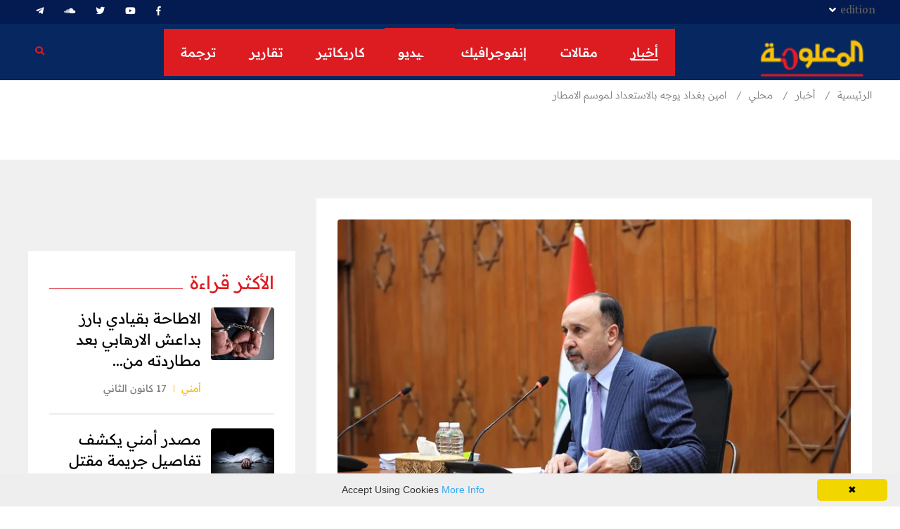

--- FILE ---
content_type: text/html; charset=utf-8
request_url: https://almaalomah.me/news/40999/local/%D8%A7%D9%85%D9%8A%D9%86-%D8%A8%D8%BA%D8%AF%D8%A7%D8%AF-%D9%8A%D9%88%D8%AC%D9%87-%D8%A8%D8%A7%D9%84%D8%A7%D8%B3%D8%AA%D8%B9%D8%AF%D8%A7%D8%AF-%D9%84%D9%85%D9%88%D8%B3%D9%85-%D8%A7%D9%84%D8%A7%D9%85%D8%B7%D8%A7%D8%B1
body_size: 44702
content:



<!DOCTYPE html>
<!--[if lt IE 7]>
<html class="no-js lt-ie9 lt-ie8 lt-ie7"> <![endif]-->
<!--[if IE 7]>
<html class="no-js lt-ie9 lt-ie8"> <![endif]-->
<!--[if IE 8]>
<html class="no-js lt-ie9"> <![endif]-->
<!--[if gt IE 8]><!-->
<html dir="rtl" lang="en" class="no-js">
<!--<![endif]-->

<head>
        <title> امين بغداد يوجه بالاستعداد لموسم الامطار  |  المعلومة </title>

    

<meta charset="utf-8" />
<meta http-equiv="Content-Type" content="text/html; charset=UTF-8" />
<meta http-equiv="X-UA-Compatible" content="IE=edge,chrome=1" />
<meta name="viewport" content="width=device-width, initial-scale=1, maximum-scale=1, maximum-scale=1">

        <meta name="title" content="امين بغداد يوجه بالاستعداد لموسم الامطار" />
        <meta name="description" content="" />
        <meta name="postid" content="40999" />
        <meta name="keywords" content="" />
        <meta name="author" content="Almaalouma" />
        <meta name="generator" content="Octipulse" />
        <meta property="fb:app_id" content="" />
        <meta property="fb:pages" content="" />
        <meta property="fb:use_automatic_ad_placement" content="enable=true ad_density=default" />
        <meta property="og:site_name" content="Almaalouma" />
        <meta property="og:title" content="امين بغداد يوجه بالاستعداد لموسم الامطار" />
        <meta property="og:description" content="" />
        <meta property="og:url" content="https://almaalomah.me/news/40999/local/امين-بغداد-يوجه-بالاستعداد-لموسم-الامطار" />
        <meta property="og:locale" content="en" />
        <meta property="og:image" content="https://media.almaalomah.me/archive/image/2023/9/18/463b3407-f0e9-4731-a8b9-9be3458f8587.jpg?width=600" />
        <meta property="og:image:secure_url" content="https://media.almaalomah.me/archive/image/2023/9/18/463b3407-f0e9-4731-a8b9-9be3458f8587.jpg?width=600" />
        <meta property="og:image:type" content="image/jpeg" />
        <meta property="og:image:width" content="600" />
        <meta property="og:image:height" content="350" />
        <meta property="og:image:alt" content="امين بغداد يوجه بالاستعداد لموسم الامطار" />
        <meta property="og:video" content="" />
        <meta property="og:audio" content="" />
        <meta property="og:type" content="article" />
        <meta property="article:published_time" content="2023-09-18T17:26:00.0000000" />
        <meta property="article:modified_time" content="2023-09-18T17:30:45.0930000" />
        <meta property="article:section" content="news" />
        <meta property="article:category" content="local" />
        <meta name="twitter:card" content="summary_large_image" />
        <meta name="twitter:site" content="" />
        <meta name="twitter:title" content="امين بغداد يوجه بالاستعداد لموسم الامطار" />
        <meta name="twitter:description" content="" />
        <meta name="twitter:image" content="https://media.almaalomah.me/archive/image/2023/9/18/463b3407-f0e9-4731-a8b9-9be3458f8587.jpg?width=600" />
        <meta name="twitter:image:alt" content="امين بغداد يوجه بالاستعداد لموسم الامطار" />
        <meta itemprop="inLanguage" content="en" />
        <meta itemprop="thumbnail" content="https://media.almaalomah.me/archive/image/2023/9/18/463b3407-f0e9-4731-a8b9-9be3458f8587.jpg?width=600" />




    <link rel="stylesheet" href="https://cdnjs.cloudflare.com/ajax/libs/font-awesome/6.2.1/css/all.min.css"
          type="text/css">
    <link rel="stylesheet" type="text/css" href="//cdnjs.cloudflare.com/ajax/libs/font-awesome/5.8.1/css/all.css">
    
    

    <link rel="stylesheet" href="//cdnjs.cloudflare.com/ajax/libs/twitter-bootstrap/4.2.1/css/bootstrap.min.css"
          type="text/css">
    <link rel="stylesheet" href="//cdnjs.cloudflare.com/ajax/libs/OwlCarousel2/2.3.4/assets/owl.carousel.min.css">
    <link rel="stylesheet" href="//cdnjs.cloudflare.com/ajax/libs/magnific-popup.js/1.1.0/magnific-popup.css"
          type="text/css">

    <link rel="stylesheet" type="text/css" href="/Content/Papr/css/slick.css?v=98">
    <link rel="stylesheet" type="text/css" href="/Content/Papr/css/style.css?v=98">


        <link rel="next" href="/news/40999/local/امين-بغداد-يوجه-بالاستعداد-لموسم-الامطار?page=2"/>
        <link rel="canonical" href="https://almaalomah.me/news/40999/local/امين-بغداد-يوجه-بالاستعداد-لموسم-الامطار"/>



        <link rel="stylesheet" type="text/css"
              href="//cdnjs.cloudflare.com/ajax/libs/bootstrap-rtl/3.4.0/css/bootstrap-rtl.css">
        <link rel="stylesheet" type="text/css" href="/Content/Papr/css/rtl.css?v=98">
        <link rel="stylesheet" type="text/css" href="/Content/shared/fonts/Greta/greta.css?v=98">

    <link rel="icon" href="//media.almaalomah.me/uploads/images/favicon.png">
    <script src="//cdnjs.cloudflare.com/ajax/libs/jquery/3.4.0/jquery.min.js"></script>
        <link rel="stylesheet" type="text/css" href="/Content/Papr/css/custom/almaalouma.css?v=98">
    
                    <!-- Global site tag (gtag.js) - Google Analytics -->
                <script async src="https://www.googletagmanager.com/gtag/js?id=G-4J1WF5DRKL"></script>
                <script>


                    window.dataLayer = window.dataLayer || [];
                    function gtag() {
                        dataLayer.push(arguments);


                    }
                    gtag('js', new Date());

                    gtag('config', 'G-4J1WF5DRKL', {
                        'debug_mode': true,
                        'evet': 'page_view',
                        'parent': '',
                        'type': 'news',
                        'section': 'news',
                        'term': 'محلي'
                        
                    });


                </script>




    <script src="/Content/shared/js/jquery.cookie.js"></script>

    <!-- This for new field -->





    
    <script type="text/javascript">
        var cookies = document.cookie.split('; ');
        var editor = false;
        for (var i = 0; i < cookies.length; i++) {
            var parts = cookies[i].split('=');
            if (parts[0] == "octiuser") {
                editor = true;
            }
        }
        if (true) {

            window.TrackingServer = "//t.almaalomah.me/";
            var url = window.TrackingServer + "TrackView/40999";
                
                    $.ajax({
                        type: "Post",
                        url: url,
                        data: "",
                        dataType: "json"
                    });
                


        }
    </script>



    
<meta http-equiv="Content-Language" content="ar">
    <script type="text/javascript">

    var JS_RESOURCES = {
        PagesPrefix: 'المعلومة | ',
        FrontUrl: 'https://almaalomah.me',
        PostId: '10d68be5-5649-11ee-a5df-ac1f6b2153d5',
        CommunityUrl: 'http://engage.almaalomah.me/',
        FavoritePageTitle: 'Favorites',
        MiscFavoritePageTitle: '',
        GoogleMapsApiKey: '',
        FacebookAppId: '',
        TextFormatMsg: 'Email Incorrect Format',
        WrongUsernameOrPassword: 'Wrong Username Or Password',
        VerifyAccount: 'Verify Account',
        UserDoesntExist: 'User Doesnt Exist',
        CheckEmail: 'Check Email',
        WaitThenTry: 'Wait Then Try',
        Direction: 'rtl',
        ZonesUrl: '/RenderView',
        NewsletterSuccessMsg: 'Newsletter Success Msg',
        NewsletterFailureMsg: 'Newsletter Failure Msg',
        FailureMsg: 'Failure Msg',
        RequiredFieldsMsg: 'Required Fields Msg',
        FacebookURL: '',
        InstagramURL: '',
     
        Delete: 'Delete',
        Report: 'Report',
        Like: 'Like',
        Dislike: 'Dislike',
        PleaseSignIn: 'Please Sign In To Leave A Comment',
        PasswordsNotMatching: 'Passwords Non Matching',
        AwaitingConfirmation: 'Awaiting Account Verification',
        UsernameExists: 'Username Already Exists',
        ErrorMessage: 'Error Message',
        IncorrectEmailFormat: 'Incorrect Email Format',
        MissingFieldsMsg: 'Missing Fields Message',
        SomethingWrong: 'Something Went Wrong',
        SuccessMessage: 'Successful Registration',
        CommentError: 'Comment Error',
        LoadMore: 'المزيد',
        NoMoreData: 'لا يوجد المزيد',
        MediaUrl: 'https://media.almaalomah.me',
        Token: 'vQHwJyUnjXDUxEOydZfXw_QqXDC4-yYqssFAi2nWAfb2J_d-10q4ZT8kVKxkU0Uhc1pWgPHFY72g03QKD9L3492Qqs01:-lpEr7ABIQCaBqRogMVJcE3mNXnnR9Yf-jIYGRHvHk3Gbd_h3f-KVJQ5ZNDDmLS2QmcnyChmmYQmys_hxdTBjfBX6SM1',
        SearchEngineURL: 'https://search.almaalomah.me',
        LikeEnum: 10,
        DislikeEnum: 20,
        ReportEnum: 30,
        FavEnum: 50,
        PendingStatus: 10,
        FirebaseConfigs : {
  "ApiKey": "AIzaSyA96fADiktdvU0TBonZFKiClaFbEdRWYaQ",
  "AuthDomain": "api-project-641869389909.firebaseapp.com",
  "DatabaseUrl": "https://api-project-641869389909.firebaseio.com",
  "ProjectId": "api-project-641869389909",
  "StorageBucket": "api-project-641869389909.appspot.com",
  "MessagingSenderId": "641869389909",
  "AppId": ""
},
        LazyLoad: false,
        ThanksForParticipating: 'Thanks For Participating',
        PleaseChoose: 'Please Choose',
        MaxVotesReached: 'Max Votes Reached',
        FillEmptyFields: 'Fill Empty Fields',
        AccountUpdated: 'Account Updated',
        AccountUpdateFailed: 'Account Update Failed',
        Iconlogo: '//media.almaalomah.me/uploads/images/favicon.png',
        WebLogo: '//media.almaalomah.me/uploads/images/favicon.png',
    }
</script>



    <script async src="//pagead2.googlesyndication.com/pagead/js/adsbygoogle.js"></script>
    <script>
        (function (f, b) {
            if (!b.__SV) {
                var e, g, i, h;
                window.mixpanel = b;
                b._i = [];
                b.init = function (e, f, c) {
                    function g(a, d) {
                        var b = d.split(".");
                        2 == b.length && (a = a[b[0]], d = b[1]);
                        a[d] = function () {
                            a.push([d].concat(Array.prototype.slice.call(arguments, 0)))
                        }
                    }

                    var a = b;
                    "undefined" !== typeof c ? a = b[c] = [] : c = "mixpanel";
                    a.people = a.people || [];
                    a.toString = function (a) {
                        var d = "mixpanel";
                        "mixpanel" !== c && (d += "." + c);
                        a || (d += " (stub)");
                        return d
                    };
                    a.people.toString = function () {
                        return a.toString(1) + ".people (stub)"
                    };
                    i = "disable time_event track track_pageview track_links track_forms track_with_groups add_group set_group remove_group register register_once alias unregister identify name_tag set_config reset opt_in_tracking opt_out_tracking has_opted_in_tracking has_opted_out_tracking clear_opt_in_out_tracking start_batch_senders people.set people.set_once people.unset people.increment people.append people.union people.track_charge people.clear_charges people.delete_user people.remove".split(" ");
                    for (h = 0; h < i.length; h++) g(a, i[h]);
                    var j = "set set_once union unset remove delete".split(" ");
                    a.get_group = function () {
                        function b(c) {
                            d[c] = function () {
                                call2_args = arguments;
                                call2 = [c].concat(Array.prototype.slice.call(call2_args, 0));
                                a.push([e, call2])
                            }
                        }

                        for (var d = {}, e = ["get_group"].concat(Array.prototype.slice.call(arguments, 0)), c = 0; c < j.length; c++) b(j[c]);
                        return d
                    };
                    b._i.push([e, f, c])
                };
                b.__SV = 1.2;
                e = f.createElement("script");
                e.type = "text/javascript";
                e.async = !0;
                e.src = "undefined" !== typeof MIXPANEL_CUSTOM_LIB_URL ?
                    MIXPANEL_CUSTOM_LIB_URL : "file:" === f.location.protocol && "//cdn.mxpnl.com/libs/mixpanel-2-latest.min.js".match(/^\/\//) ? "https://cdn.mxpnl.com/libs/mixpanel-2-latest.min.js" : "//cdn.mxpnl.com/libs/mixpanel-2-latest.min.js";
                g = f.getElementsByTagName("script")[0];
                g.parentNode.insertBefore(e, g)
            }
        })(document, window.mixpanel || []);
        mixpanel.init("42fcd3679f36f5a196c3abcc6fa45131", {batch_requests: true})
    </script>
    <script src="https://unpkg.com/vue@3/dist/vue.global.prod.js"></script>
</head>

<body class="rtl  preloader">
<!--[if lte IE 9]>
<p class="browserupgrade">You are using an <strong>outdated</strong> browser. Please <a href="https://browsehappy.com/">upgrade
    your browser</a> to improve your experience and security.</p>
<![endif]-->

<div class="main-content">

    
    


    
<header class="page-header">
    
<div class="header-top">
    <div class="container">
        <div class="row align-items-center">
            <div class="col-md">
                <div class="header-top-nav list-inline justify-content-center justify-content-md-start">
                    <span class="edition-label">edition</span>
                    <div class="dropdown">
                        <i onclick="openEditionDropdown()" class="dropbtn fa fa-angle-down" style="padding:6px;color:white!important"></i>
                        <div id="editionDropdown" class="dropdown-content">
                        </div>
                    </div>
                </div>
            </div>
            <div class="col-md-auto">
                <ul class="ml-auto social-share header-top__social-share">
                        <li>
                            <a href="https://www.facebook.com/almaalomah.me" title="فيسبوك" target="_blank" class="">
                                    <button class="fab fa-facebook-f" aria-label="فيسبوك"></button>
                            </a>
                        </li>
                        <li>
                            <a href="https://www.youtube.com/channel/UChtaDqy2yoqHf3dL5UR4MOA" title="يوتيوب" target="_blank" class="">
                                    <button class="fab fa-youtube" aria-label="يوتيوب"></button>
                            </a>
                        </li>
                        <li>
                            <a href="https://twitter.com/almaalomah1" title="تويتر" target="_blank" class="">
                                    <button class="fab fa-twitter" aria-label="تويتر"></button>
                            </a>
                        </li>
                        <li>
                            <a href="https://soundcloud.com/almaalomah" title="soundcloud" target="_blank" class="">
                                    <button class="fab fa-soundcloud" aria-label="soundcloud"></button>
                            </a>
                        </li>
                        <li>
                            <a href="https://t.me/almaalomah" title="تيليغرام" target="_blank" class="">
                                    <button class="fab fa-telegram-plane" aria-label="تيليغرام"></button>
                            </a>
                        </li>
                </ul>
            </div>
        </div>
    </div>
</div>
<script>
    /* When the user clicks on the button,
toggle between hiding and showing the dropdown content */
    function openEditionDropdown() {
        document.getElementById("editionDropdown").classList.toggle("show");
    }

    // Close the dropdown if the user clicks outside of it
    window.onclick = function (event) {
        if (!event.target.matches('.dropbtn')) {
            var dropdowns = document.getElementsByClassName("dropdown-content");
            var i;
            for (i = 0; i < dropdowns.length; i++) {
                var openDropdown = dropdowns[i];
                if (openDropdown.classList.contains('show')) {
                    openDropdown.classList.remove('show');
                }
            }
        }
    }
</script>
    <nav class="navbar ">
        <div class="container">
            <div class="navbar-inner">

                <div class="brand-logo-container">
                    <a href="/">
                        <img src="//media.almaalomah.me/uploads/images/logo/logo-new.png?width=110" alt="Almaalouma" class="brand-logo">
                    </a>
                </div>

                <span class="separator"></span>
                
<div class="main-nav-wrapper">
    <ul class="main-navigation list-inline" id="mainmenu">

<li class="active   m d">
    <a href="/news">
        أخبار    </a>
</li>
<li class="   m d">
    <a href="/articles">
        مقالات    </a>
</li>
<li class="   m d">
    <a href="/infographics">
        إنفوجرافيك    </a>
</li>
<li class="   m d">
    <a href="/videos">
        فيديو    </a>
</li>
<li class="   m d">
    <a href="/caricature">
        كاريكاتير    </a>
</li>
<li class="   m d">
    <a href="/news/report">
        تقارير    </a>
</li>
<li class="   m d">
    <a href="/news/translated">
        ترجمة    </a>
</li>    </ul>
</div>
<div class="navbar-extra-features ml-auto">
    <form action="/search" method="get" target="_self" class="navbar-search">
        <div class="search-field">
            <input type="text" name="q" class="navbar-search-field" placeholder="بحث">
            <button class="navbar-search-btn" type="button">
                <i class="fa fa-search"></i>
            </button>
        </div>
        <a href="#" class="navbar-search-close"><i class="fa fa-times"></i></a>
    </form>
    <div id="special-menu"></div>
    <a href="#" class="nav-search-field-toggler" data-toggle="nav-search-feild" id="nav-search">
        <i class="fa fa-search"></i>
    </a>
</div>
<div class="main-nav-toggler d-block d-lg-none" id="main-nav-toggler">
    <div class="toggler-inner">
        <span></span>
        <span></span>
        <span></span>
    </div>
 <script type="text/javascript">
 
         $(".navbar-search-field").on("keydown", function (evt) {
 
             var regex = /<(.*?)>/;
             if (regex.test($(".navbar-search-field").val())) {
 
                 $(".navbar-search-field").val($(".navbar-search-field").val().replace(regex, ''))
 
 
 
             }
 
 
 
         });
     </script>
</div>
            </div>
        </div>

    </nav>
     


    

</header>


    
    

    <div class="breadcrumb-wrapper">
        <div class="container">
            <nav aria-label="breadcrumb">
                <ol class="breadcrumb">
                    <li class="breadcrumb-item"><a href="/">الرئيسية</a></li>
                        <li class="breadcrumb-item ">
                                    <a href="/news">أخبار</a>
                        </li>
                        <li class="breadcrumb-item ">
                                    <a href="/news/local">محلي</a>
                        </li>
                        <li class="breadcrumb-item acitve">
                                    <span>امين بغداد يوجه بالاستعداد لموسم الامطار</span>
                        </li>
                </ol>
            </nav>
        </div>
    </div>

        
    
    
    
    

    


<section class="section-gap " style="">
    <div class="container">
        <div class="row">
                <div class="col-lg-12">
                    

    <div class="  owdgt ow-container"
         data-delay="" data-widgetid="00000000-0000-0000-0000-000000000000" data-widgetorder="1" data-widgetkey="news-audio"
         data-cacheduration="" data-loadtype="sync"
         data-refreshinterval="" data-advertisement="false">


    <div class="watch-player">
        
        <div class="watch-player-list datalist">
            


        </div>

    </div>
            </div>
                                    </div>

            
        </div>
    </div>
</section>
<section class="section-gap boxed" style="">
    <div class="container">
        <div class="row">
                <div class="col-lg-8">
                    

    <div class="  owdgt ow-container"
         data-delay="" data-widgetid="00000000-0000-0000-0000-000000000000" data-widgetorder="1" data-widgetkey="news-details"
         data-cacheduration="" data-loadtype="sync"
         data-refreshinterval="" data-advertisement="false">


<article class="post-details">
    <div class="single-blog-wrapper">



        <figure class="post-media paragraph-cover">
            



            <a href="//media.almaalomah.me/archive/image/2023/9/18/463b3407-f0e9-4731-a8b9-9be3458f8587.jpg?format=webp&amp;v=1&amp;width=1500" class="fancy">
                <img src="//media.almaalomah.me/archive/image/2021/9/30/950656aa-ccdd-47f2-89d9-0de43a3b7dd4.jpg" data-src="//media.almaalomah.me/archive/image/2023/9/18/463b3407-f0e9-4731-a8b9-9be3458f8587.jpg?format=webp&amp;v=1" lazy alt="امين بغداد يوجه بالاستعداد لموسم الامطار" title="امين بغداد يوجه بالاستعداد لموسم الامطار"
                     class="optimal noresize" data-ratio="-1"
                     style="height: px;">
            </a>

            
        </figure>
        <div class="post-tag">
    <a href="/news/local" class="tag-local">محلي</a>
</div>

            <h1>امين بغداد يوجه بالاستعداد لموسم الامطار</h1>



        <div class="post-metas-wrapper">
            
    <div class="post-metas">
        <ul class="list-inline">

            
                <li> 18 أيلول 2023 20:26 </li>

        </ul>
        
    </div>

            <div class="social-pdf">
                <ul class="social-share sharelinks">
                    

<li>
    <a href="https://twitter.com/intent/tweet?text=امين بغداد يوجه بالاستعداد لموسم الامطار&url=https://r.almaalomah.me/AfH" class="twitter df-tweet share-icon">
        <span class="share_icon"><i class="fab fa-twitter"></i></span>
    </a>
</li>
<li>
    <a href="https://www.facebook.com/sharer/sharer.php?u=https://r.almaalomah.me/AfH" class="facebook df-share share-icon">
        <span class="share_icon"><i class="fab fa-facebook-f"></i></span>
    </a>
</li>

    <li>
        <a href="https://web.whatsapp.com/send?text=امين بغداد يوجه بالاستعداد لموسم الامطار%0Ahttps://r.almaalomah.me/AfH" data-action="share/whatsapp/share" class="whatsapp df-pluss" id="whatsappshare">
            <span class="share_icon"><i class="fab fa-whatsapp"></i></span>
        </a>
    </li>
    <li>
        <a href="https://telegram.me/share/url?text=امين بغداد يوجه بالاستعداد لموسم الامطار&url=https://r.almaalomah.me/AfH" data-action="share/telegram/share" class="telegram df-pluss" id="telegramshare">
            <span class="share_icon"><i class="fab fa-telegram"></i></span>

        </a>
    </li>

                </ul>
                            </div>
        </div>
                        
<p>المعلومة/ بغداد.</p>
<p>وجه أمين بغداد عمار موسى كاظم، اليوم الاثنين، باتخاذ جميع الإجراءات العاجلة لمعالجة التخسفات كافة وإكمال مشاريع الصرف الصحي وتهيئة خطوط الأمطار الطارئة والآليات التخصصية وضمان جاهزيتها عند هطول الأمطار.</p>
<p>وذكرت الأمانة في بيان تلقته /المعلومة/، إن "أمين بغداد عمار موسى كاظم ترأس اجتماعاً موسعاً لبحث استعدادات دوائر أمانة بغداد لموسم الأمطار وتهيئة جميع الإجراءات لإكمال مستلزمات خطة الطوارئ".</p>
<p>وأضاف، أن "الاجتماع استعرض جاهزية محطات التصريف وربطها بخطوط الطاقة المستثناة وجهود الدوائر البلدية ودائرة مجاري بغداد في تنظيف وتهيئة خطوط التصريف ومنها الخطوط الناقلة وهي خط بغداد وخط زبلن وخط القدس التي تخدم مناطق جانب الرصافة وكذلك الخط الناقل WT بجانب الكرخ".</p>
<p>وتابع، أن "أمين بغداد وجه خلال الاجتماع باتخاذ جميع الإجراءات العاجلة لمعالجة التخسفات كافة وإكمال مشاريع الصرف الصحي وتهيئة خطوط الأمطار الطارئة والآليات التخصصية وضمان جاهزيتها عند هطول الأمطار".</p>
<p>ولفت البيان، إلى أن" أمين بغداد وجه بتجهيز جميع العاملين في مجال الصرف الصحي بمستلزمات السلامة المهنية حفاظاً على سلامة عمال الصيانة وإيلائه الأهمية القصوى إلى جانب تعويض أغطية المانهولات ومشبكات الأمطار المفقودة بشكل فوري حفاظاً على سلامة المواطنين".</p>
<p>وأشار، إلى أن" أمين بغداد وجه ايضاً خلال الاجتماع بضرورة التنسيق مع الجهات الساندة من الوزارات الأخرى من خلال غرفة العمليات المشتركة لاسيما محافظة بغداد وقيادة عمليات بغداد ووزارة الموارد المائية في توزيع مهامهم ضمن المناطق الزراعية خلال هطول الأمطار وكذلك التنسيق مع وزارة الكهرباء في تأمين الطاقة الكهربائية للمحطات الحاكمة".</p>
<p>وبين، أن" أمين بغداد أوعز بتشكيل لجنة خاصة لمتابعة متطلبات إنجاز المتبقي من خطة الأمطار وتأمين احتياجات الدوائر البلدية خلال مدة أقصاها ٤٨ ساعة لتوفير التخصيصات المالية اللازمة لإتمامها بأسرع وقت ممكن". انتهى 25ن</p>                

    </div>
</article>

<div class="story-appendix">
    </div>

<script>
    $(".post-details .p-content img.optimal").each(function () {
        var img = $(this);
        if (img.parent().prop("tagName").toLowerCase() != "a") {
            img.wrap("<a class='fancy' href='" + img.data("src") + "'></a>");
        }
    })
</script>

<style>
    @media (max-width: 480px) {
        .social-pdf {
            display: flex;
            flex-direction: row-reverse;
            justify-content: space-between;
        }

        .download-file-pdf {
            color: white;
            align-self: center;
            background: #279DFD;
            width: 34px;
            height: 34px;
            border-radius: 45px;
            font-size: 2rem;
            justify-self: center;
            text-align: center;
            padding-top: 6px;
        }
    }

    .social-pdf {
        display: flex;
        justify-content: space-between;
        flex-direction: row-reverse;
    }

    .post-metas-wrapper {
        display: flex;
        justify-content: space-between;
        width: 100%;
        flex-direction: column;
    }

    .post-tags {
        margin-bottom: 60px;
    }

    .tag-list-wrapper li a {
        border-color: #707070;
        color: #707070;
    }

    p.p-summary {
        font-weight: bold;
    }

    figure.post-media.paragraph-main {
        display: none;
    }

    .gallery figure img {
        height: 200px;
        object-fit: cover;
    }
</style>            </div>
                                    </div>
                <div class="col-lg-4">
                    

    <div class="   ow-container"
         data-delay="" data-widgetid="00000000-0000-0000-0000-000000000000" data-widgetorder="1" data-widgetkey="featured-infograph"
         data-cacheduration="" data-loadtype="sync"
         data-refreshinterval="" data-advertisement="false">
            </div>
    <div class="   ow-container"
         data-delay="" data-widgetid="00000000-0000-0000-0000-000000000000" data-widgetorder="1" data-widgetkey="most-read"
         data-cacheduration="" data-loadtype="sync"
         data-refreshinterval="" data-advertisement="false">


    <div class="items-grid home-mostread">
        <div class="axil-recent-news">
            

    <div class="section-title">
            <h2>
الأكثر قراءة            </h2>

    </div>


            <div class="grid-wrapper row datalist">
                    <div class="col-lg-12">
                        

<div class="media post-block">
    <a href="/news/121134/security/الاطاحة-بقيادي-بارز-بداعش-الارهابي-بعد-مطاردته-من-الانبار-ال" class="media-figure">
        


            <img src="//media.almaalomah.me/archive/image/2021/9/30/950656aa-ccdd-47f2-89d9-0de43a3b7dd4.jpg" data-src="//media.almaalomah.me/archive/image/2026/1/17/24a85835-694d-4343-a944-2d56c2697ea8/2.jpeg?format=webp&amp;v=1" lazy alt="الاطاحة بقيادي بارز بداعش الارهابي بعد مطاردته من الانبار الى الديوانية" title="الاطاحة بقيادي بارز بداعش الارهابي بعد مطاردته من الانبار الى الديوانية"
                 class="m-r-xs-30 optimal noresize" data-ratio="1"
                 style="height: px;">

    </a>
    <div class="media-body">
        

            <h3>
                <a href="/news/121134/security/الاطاحة-بقيادي-بارز-بداعش-الارهابي-بعد-مطاردته-من-الانبار-ال">الاطاحة بقيادي بارز بداعش الارهابي بعد مطاردته من...</a>
            </h3>
                
    <div class="post-metas">
        <ul class="list-inline">

                                        <li>
                                <span class="meta-item">
                                    <a href="/news-category/security" class="tag-security" title="أمني">أمني</a>
                                </span>
                            </li>

                <li> 17 كانون الثاني	</li>

        </ul>
        
    </div>


    </div>
</div>
                    </div>
                    <div class="col-lg-12">
                        

<div class="media post-block">
    <a href="/news/121265/security/مصدر-أمني-يكشف-تفاصيل-جريمة-مقتل-مدني-في-سهل-نينوى-ويؤكد-اعت" class="media-figure">
        


            <img src="//media.almaalomah.me/archive/image/2021/9/30/950656aa-ccdd-47f2-89d9-0de43a3b7dd4.jpg" data-src="//media.almaalomah.me/archive/image/2026/1/19/da65e4df-503b-4762-abdc-3faa6fd85e14/2.jpg?format=webp&amp;v=1" lazy alt="مصدر أمني يكشف تفاصيل جريمة مقتل مدني في سهل نينوى ويؤكد اعتقال المتورطين" title="مصدر أمني يكشف تفاصيل جريمة مقتل مدني في سهل نينوى ويؤكد اعتقال المتورطين"
                 class="m-r-xs-30 optimal noresize" data-ratio="1"
                 style="height: px;">

    </a>
    <div class="media-body">
        

            <h3>
                <a href="/news/121265/security/مصدر-أمني-يكشف-تفاصيل-جريمة-مقتل-مدني-في-سهل-نينوى-ويؤكد-اعت">مصدر أمني يكشف تفاصيل جريمة مقتل مدني في سهل نينوى...</a>
            </h3>
                
    <div class="post-metas">
        <ul class="list-inline">

                                        <li>
                                <span class="meta-item">
                                    <a href="/news-category/security" class="tag-security" title="أمني">أمني</a>
                                </span>
                            </li>

                <li> 19 كانون الثاني	</li>

        </ul>
        
    </div>


    </div>
</div>
                    </div>
                    <div class="col-lg-12">
                        

<div class="media post-block">
    <a href="/news/121374/security/الاطاحة-بمسؤول-التنظيمات-الارهابية-اثناء-عودته-من-تركيا-الى" class="media-figure">
        


            <img src="//media.almaalomah.me/archive/image/2021/9/30/950656aa-ccdd-47f2-89d9-0de43a3b7dd4.jpg" data-src="//media.almaalomah.me/archive/image/2025/12/31/190bcff1-565f-47bc-b241-7e7f624d271b/2.jpg?format=webp&amp;v=1" lazy alt="القبض على 4 من مروجي ومتعاطي الكريستال المخدر بكمين في الرمادي" title="القبض على 4 من مروجي ومتعاطي الكريستال المخدر بكمين في الرمادي"
                 class="m-r-xs-30 optimal noresize" data-ratio="1"
                 style="height: px;">

    </a>
    <div class="media-body">
        

            <h3>
                <a href="/news/121374/security/الاطاحة-بمسؤول-التنظيمات-الارهابية-اثناء-عودته-من-تركيا-الى">الاطاحة بمسؤول التنظيمات الارهابية اثناء عودته من...</a>
            </h3>
                
    <div class="post-metas">
        <ul class="list-inline">

                                        <li>
                                <span class="meta-item">
                                    <a href="/news-category/security" class="tag-security" title="أمني">أمني</a>
                                </span>
                            </li>

                <li> 20 كانون الثاني	</li>

        </ul>
        
    </div>


    </div>
</div>
                    </div>
                    <div class="col-lg-12">
                        

<div class="media post-block">
    <a href="/news/121326/security/وصول-تعزيزات-من-الحشد-الشعبي-لضبط-الشريط-الحدودي-مع-سوريا" class="media-figure">
        


            <img src="//media.almaalomah.me/archive/image/2021/9/30/950656aa-ccdd-47f2-89d9-0de43a3b7dd4.jpg" data-src="//media.almaalomah.me/archive/image/2026/1/19/01f34b64-d2c8-4f9d-8325-ab7c259d21da/2.jpg?format=webp&amp;v=1" lazy alt="وصول تعزيزات من الحشد الشعبي لضبط الشريط الحدودي مع سوريا" title="وصول تعزيزات من الحشد الشعبي لضبط الشريط الحدودي مع سوريا"
                 class="m-r-xs-30 optimal noresize" data-ratio="1"
                 style="height: px;">

    </a>
    <div class="media-body">
        

            <h3>
                <a href="/news/121326/security/وصول-تعزيزات-من-الحشد-الشعبي-لضبط-الشريط-الحدودي-مع-سوريا">وصول تعزيزات من الحشد الشعبي لضبط الشريط الحدودي مع...</a>
            </h3>
                
    <div class="post-metas">
        <ul class="list-inline">

                                        <li>
                                <span class="meta-item">
                                    <a href="/news-category/security" class="tag-security" title="أمني">أمني</a>
                                </span>
                            </li>

                <li> 19 كانون الثاني	</li>

        </ul>
        
    </div>


    </div>
</div>
                    </div>
            </div>
        </div>
    </div>


            </div>
                                    </div>

            
        </div>
    </div>
</section>
    
    
<footer class="page-footer">
    <div class="footer-top">
        


<section class="section-gap " style="">
    <div class="container">
        <div class="row">
                <div class="col-lg-4 ">
                    

    <div class="  owdgt ow-container"
         data-delay="" data-widgetid="00000000-0000-0000-0000-000000000000" data-widgetorder="1" data-widgetkey="footer-description-site"
         data-cacheduration="" data-loadtype="sync"
         data-refreshinterval="" data-advertisement="false">

<div class="m-b-xs-30">
    
        <a class="footer-logo" href="/">
            <img src="//media.almaalomah.me/uploads/images/logo/logo-new.png?width=250" alt="Almaalouma" class="logo">
        </a>

    <p>المعلومة: وكالة اخبارية عامة مستقلة، تتميز بالجرأة والموضوعية والمهنية والتوازن،شعارها، خبر ﻻ يحتاج توثيقا، لدقة وتنوع مصادرها الخاصة وانتشار شبكة مراسليها</p>

    <div class="footer-social-share-wrapper">
        <div class="footer-social-share">
            <ul class="social-share social-share__with-bg">
            </ul>
        </div>
    </div>
</div>            </div>
                                    </div>
                <div class="col-lg-2">
                    

    <div class="  owdgt ow-container"
         data-delay="" data-widgetid="00000000-0000-0000-0000-000000000000" data-widgetorder="1" data-widgetkey="footer-links"
         data-cacheduration="" data-loadtype="sync"
         data-refreshinterval="" data-advertisement="false">


<div class="row">
                <div class="col-12">
                    <div class="footer-widget">
                        

    <div class="section-title">
            <h2>
الأقسام            </h2>

    </div>


                        <ul class="footer-nav">
                                <li><a href="/trend">ترندات</a></li>
                                <li><a href="/news">أخبار</a></li>
                                <li><a href="/articles">مقالات وكتاب</a></li>
                                <li><a href="/videos">فيديو</a></li>
                                <li><a href="/caricature">كاريكاتير</a></li>
                        </ul>
                    </div>
                </div>

</div>            </div>
                                    </div>
                <div class="col-lg-2">
                    

    <div class="  owdgt ow-container"
         data-delay="" data-widgetid="00000000-0000-0000-0000-000000000000" data-widgetorder="1" data-widgetkey="footer-useful-links"
         data-cacheduration="" data-loadtype="sync"
         data-refreshinterval="" data-advertisement="false">


<div class="row">
                <div class="col-12">
                    <div class="footer-widget">
                        

    <div class="section-title">
            <h2>
روابط مهمة            </h2>

    </div>


                        <ul class="footer-nav">
                                <li><a href="/privacy">سياسة الخصوصية</a></li>
                                <li><a href="/about">من نحن</a></li>
                                <li><a href="/contact">اتصل بنا</a></li>
                        </ul>
                    </div>
                </div>

</div>            </div>
                                    </div>
                <div class="col-lg-4">
                    

    <div class="  owdgt ow-container"
         data-delay="" data-widgetid="00000000-0000-0000-0000-000000000000" data-widgetorder="1" data-widgetkey="social-menu"
         data-cacheduration="" data-loadtype="sync"
         data-refreshinterval="" data-advertisement="false">

<div class="m-b-xs-30">
    

    <div class="section-title">
            <h2>
تابعونا            </h2>

    </div>



    

    <div class="footer-social-share-wrapper">
        <div class="footer-social-share">
            <ul class="social-share social-share__with-bg">
                    <li>
                        <a href="https://www.facebook.com/almaalomah.me">
                                <i class="fab fab fa-facebook-f"></i>
                        </a>
                    </li>
                    <li>
                        <a href="https://www.youtube.com/channel/UChtaDqy2yoqHf3dL5UR4MOA">
                                <i class="fab fab fa-youtube"></i>
                        </a>
                    </li>
                    <li>
                        <a href="https://twitter.com/almaalomah1">
                                <i class="fab fab fa-twitter"></i>
                        </a>
                    </li>
                    <li>
                        <a href="https://soundcloud.com/almaalomah">
                                <i class="fab fab fa-soundcloud"></i>
                        </a>
                    </li>
                    <li>
                        <a href="https://t.me/almaalomah">
                                <i class="fab fab fa-telegram-plane"></i>
                        </a>
                    </li>
            </ul>
        </div>
    </div>
</div>        <script>

function injectInlineCSS(css) {
    const style = document.createElement("style");
    style.textContent = css;
    document.head.appendChild(style);
}

// Example usage:
injectInlineCSS(`
.page-footer {
  padding: 3rem 0 3.6rem;
}
`);

</script>    </div>
                                    </div>

            
        </div>
    </div>
</section>

       
        <p class="copyright">
            
        </p>
    </div>
</footer>

</div>

<script src="//cdnjs.cloudflare.com/ajax/libs/jquery-migrate/1.4.1/jquery-migrate.min.js"></script>
<script src="//cdnjs.cloudflare.com/ajax/libs/jquery-easing/1.3/jquery.easing.min.js"></script>
<script src="//cdnjs.cloudflare.com/ajax/libs/waypoints/4.0.1/jquery.waypoints.js"></script>
<script src="//cdnjs.cloudflare.com/ajax/libs/OwlCarousel2/2.3.4/owl.carousel.min.js"></script>
<script src="//cdnjs.cloudflare.com/ajax/libs/slick-carousel/1.9.0/slick.js"></script>
<script src="//cdnjs.cloudflare.com/ajax/libs/twitter-bootstrap/4.3.1/js/bootstrap.bundle.min.js"></script>
<script src="//cdnjs.cloudflare.com/ajax/libs/jquery.isotope/2.2.2/isotope.pkgd.min.js"></script>

<script src="/Content/Papr/js/jquery.magnific-popup.min.js"></script>
<script src="//cdnjs.cloudflare.com/ajax/libs/jquery.nicescroll/3.7.6/jquery.nicescroll.min.js"></script>
<!-- IF ie -->
<script src="https://cdn.jsdelivr.net/npm/css-vars-ponyfill@2"></script>
<script src="/Content/Papr/js/plugins.js?v=98"></script>
<script src="/Content/Papr/js/main.js?v=98"></script>
<script src="/Content/shared/js/main.js?v=98"></script>
<script src="/Content/Papr/js/custom.js?v=98"></script>

<script>
    var bust = "98";
    var require = {
        urlArgs: "bust=98"
    };
</script>


<script type="text/javascript" id="cookieinfo"
        src="//cookieinfoscript.com/js/cookieinfo.min.js"
        data-moreinfo="https://almaalomah.me/privacy"
        data-message="Accept Using Cookies" data-linkmsg="More Info"
 async defer>
</script>
</body>



</html>

--- FILE ---
content_type: text/css
request_url: https://almaalomah.me/Content/shared/fonts/Greta/greta.css?v=98
body_size: 934
content:
@font-face {
    font-family: "GretaLight";
    src: url(GretaTextArabicLight.woff2) format("woff"), url(GretaTextArabicLight.ttf) format("ttf");
    font-weight: normal;
    font-style: normal;
}

@font-face {
    font-family: "GretaMedium";
    src: url(GretaTextArabicMedium.woff2) format("woff"), url(GretaTextArabicMedium.ttf) format("ttf");
    font-weight: normal;
    font-style: normal;
}

@font-face {
    font-family: "GretaBold";
    src: url(GretaTextArabicBold.woff2) format("woff"), url(GretaTextArabicBold.ttf) format("ttf");
    font-weight: bold;
    font-style: normal;
}

@font-face {
    font-family: "Greta";
    src: url(GretaTextArabicRegular.woff2) format("woff"), url(GretaTextArabicRegular.ttf) format("ttf");
    font-weight: normal;
    font-style: normal;
}

body {
    font-family: Greta,Tahoma,Helvetica,Arial,sans-serif;
}
h1, h2, h3, h4, h5, h6, .h1, .h2, .h3, .h4, .h5, .h6 {
    font-family: GretaBold,Tahoma,Helvetica,Arial,sans-serif;
}
h1, h2, h3, h4, h5, h6, .h1, .h2, .h3, .h4, .h5, .h6, p, div, a, span, strong, button, input, textarea {
    letter-spacing: 0 !important;
    font-kerning: none;
    -webkit-font-kerning: none;
    mso-font-kerning: none;
}

--- FILE ---
content_type: application/javascript
request_url: https://almaalomah.me/Content/shared/js/community/community.js?bust=98
body_size: 595
content:
requirejs.config({
    urlArgs: 'v=' + bust,
  
    baseUrl: '/Content',
    paths: {
        cookies: 'Firebase/js/cookies',
        firebase: 'Firebase/js/firebase',
        firebaseui: 'Firebase/js/firebaseui',
        aes: 'Community/js/aes.min',
        encrypt: 'Community/js/encrypt.min',
        vue: 'shared/js/vue/vue.min',
        jQuery: '//ajax.googleapis.com/ajax/libs/jquery/1.11.2/jquery.min.js'
    },
    shim: {
        validate: {
            deps: ['jquery']
        }
    }
});

function loadCss(url) {
    var link = document.createElement("link");
    link.type = "text/css";
    link.rel = "stylesheet";
    link.href = url;
    document.getElementsByTagName("head")[0].appendChild(link);
}

require(['shared/js/community/module']);
loadCss('/Content/Firebase/firebase.min.css?v=' + bust);
loadCss('/Content/Community/css/custom.min.css?v=' + bust);


--- FILE ---
content_type: application/javascript
request_url: https://almaalomah.me/Content/Firebase/js/firebaseui.js?v=98
body_size: 148374
content:
(function () { /*

 Copyright 2015 Google Inc. All Rights Reserved.

 Licensed under the Apache License, Version 2.0 (the "License");
 you may not use this file except in compliance with the License.
 You may obtain a copy of the License at

      http://www.apache.org/licenses/LICENSE-2.0

 Unless required by applicable law or agreed to in writing, software
 distributed under the License is distributed on an "AS IS" BASIS,
 WITHOUT WARRANTIES OR CONDITIONS OF ANY KIND, either express or implied.
 See the License for the specific language governing permissions and
 limitations under the License.
*/
    var componentHandler = { upgradeDom: function (optJsClass, optCssClass) { }, upgradeElement: function (element, optJsClass) { }, upgradeElements: function (elements) { }, upgradeAllRegistered: function () { }, registerUpgradedCallback: function (jsClass, callback) { }, register: function (config) { }, downgradeElements: function (nodes) { } };
    componentHandler = function () {
        var registeredComponents_ = []; var createdComponents_ = []; var componentConfigProperty_ = "mdlComponentConfigInternal_"; function findRegisteredClass_(name, optReplace) { for (var i = 0; i < registeredComponents_.length; i++) if (registeredComponents_[i].className === name) { if (typeof optReplace !== "undefined") registeredComponents_[i] = optReplace; return registeredComponents_[i] } return false } function getUpgradedListOfElement_(element) {
            var dataUpgraded = element.getAttribute("data-upgraded"); return dataUpgraded ===
            null ? [""] : dataUpgraded.split(",")
        } function isElementUpgraded_(element, jsClass) { var upgradedList = getUpgradedListOfElement_(element); return upgradedList.indexOf(jsClass) !== -1 } function createEvent_(eventType, bubbles, cancelable) { if ("CustomEvent" in window && typeof window.CustomEvent === "function") return new CustomEvent(eventType, { bubbles: bubbles, cancelable: cancelable }); else { var ev = document.createEvent("Events"); ev.initEvent(eventType, bubbles, cancelable); return ev } } function upgradeDomInternal(optJsClass,
        optCssClass) {
            if (typeof optJsClass === "undefined" && typeof optCssClass === "undefined") for (var i = 0; i < registeredComponents_.length; i++) upgradeDomInternal(registeredComponents_[i].className, registeredComponents_[i].cssClass); else {
                var jsClass = (optJsClass); if (typeof optCssClass === "undefined") { var registeredClass = findRegisteredClass_(jsClass); if (registeredClass) optCssClass = registeredClass.cssClass } var elements = document.querySelectorAll("." + optCssClass); for (var n = 0; n < elements.length; n++) upgradeElementInternal(elements[n],
                jsClass)
            }
        } function upgradeElementInternal(element, optJsClass) {
            if (!(typeof element === "object" && element instanceof Element)) throw new Error("Invalid argument provided to upgrade MDL element."); var upgradingEv = createEvent_("mdl-componentupgrading", true, true); element.dispatchEvent(upgradingEv); if (upgradingEv.defaultPrevented) return; var upgradedList = getUpgradedListOfElement_(element); var classesToUpgrade = []; if (!optJsClass) {
                var classList = element.classList; registeredComponents_.forEach(function (component) {
                    if (classList.contains(component.cssClass) &&
                    classesToUpgrade.indexOf(component) === -1 && !isElementUpgraded_(element, component.className)) classesToUpgrade.push(component)
                })
            } else if (!isElementUpgraded_(element, optJsClass)) classesToUpgrade.push(findRegisteredClass_(optJsClass)); for (var i = 0, n = classesToUpgrade.length, registeredClass; i < n; i++) {
                registeredClass = classesToUpgrade[i]; if (registeredClass) {
                    upgradedList.push(registeredClass.className); element.setAttribute("data-upgraded", upgradedList.join(",")); var instance = new registeredClass.classConstructor(element);
                    instance[componentConfigProperty_] = registeredClass; createdComponents_.push(instance); for (var j = 0, m = registeredClass.callbacks.length; j < m; j++) registeredClass.callbacks[j](element); if (registeredClass.widget) element[registeredClass.className] = instance
                } else throw new Error("Unable to find a registered component for the given class."); var upgradedEv = createEvent_("mdl-componentupgraded", true, false); element.dispatchEvent(upgradedEv)
            }
        } function upgradeElementsInternal(elements) {
            if (!Array.isArray(elements)) if (elements instanceof
            Element) elements = [elements]; else elements = Array.prototype.slice.call(elements); for (var i = 0, n = elements.length, element; i < n; i++) { element = elements[i]; if (element instanceof HTMLElement) { upgradeElementInternal(element); if (element.children.length > 0) upgradeElementsInternal(element.children) } }
        } function registerInternal(config) {
            var widgetMissing = typeof config.widget === "undefined" && typeof config["widget"] === "undefined"; var widget = true; if (!widgetMissing) widget = config.widget || config["widget"]; var newConfig = ({
                classConstructor: config.constructor ||
                config["constructor"], className: config.classAsString || config["classAsString"], cssClass: config.cssClass || config["cssClass"], widget: widget, callbacks: []
            }); registeredComponents_.forEach(function (item) { if (item.cssClass === newConfig.cssClass) throw new Error("The provided cssClass has already been registered: " + item.cssClass); if (item.className === newConfig.className) throw new Error("The provided className has already been registered"); }); if (config.constructor.prototype.hasOwnProperty(componentConfigProperty_)) throw new Error("MDL component classes must not have " +
            componentConfigProperty_ + " defined as a property."); var found = findRegisteredClass_(config.classAsString, newConfig); if (!found) registeredComponents_.push(newConfig)
        } function registerUpgradedCallbackInternal(jsClass, callback) { var regClass = findRegisteredClass_(jsClass); if (regClass) regClass.callbacks.push(callback) } function upgradeAllRegisteredInternal() { for (var n = 0; n < registeredComponents_.length; n++) upgradeDomInternal(registeredComponents_[n].className) } function deconstructComponentInternal(component) {
            if (component) {
                var componentIndex =
                createdComponents_.indexOf(component); createdComponents_.splice(componentIndex, 1); var upgrades = component.element_.getAttribute("data-upgraded").split(","); var componentPlace = upgrades.indexOf(component[componentConfigProperty_].classAsString); upgrades.splice(componentPlace, 1); component.element_.setAttribute("data-upgraded", upgrades.join(",")); var ev = createEvent_("mdl-componentdowngraded", true, false); component.element_.dispatchEvent(ev)
            }
        } function downgradeNodesInternal(nodes) {
            var downgradeNode = function (node) {
                createdComponents_.filter(function (item) {
                    return item.element_ ===
                    node
                }).forEach(deconstructComponentInternal)
            }; if (nodes instanceof Array || nodes instanceof NodeList) for (var n = 0; n < nodes.length; n++) downgradeNode(nodes[n]); else if (nodes instanceof Node) downgradeNode(nodes); else throw new Error("Invalid argument provided to downgrade MDL nodes.");
        } return {
            upgradeDom: upgradeDomInternal, upgradeElement: upgradeElementInternal, upgradeElements: upgradeElementsInternal, upgradeAllRegistered: upgradeAllRegisteredInternal, registerUpgradedCallback: registerUpgradedCallbackInternal,
            register: registerInternal, downgradeElements: downgradeNodesInternal
        }
    }(); componentHandler.ComponentConfigPublic; componentHandler.ComponentConfig; componentHandler.Component; componentHandler["upgradeDom"] = componentHandler.upgradeDom; componentHandler["upgradeElement"] = componentHandler.upgradeElement; componentHandler["upgradeElements"] = componentHandler.upgradeElements; componentHandler["upgradeAllRegistered"] = componentHandler.upgradeAllRegistered; componentHandler["registerUpgradedCallback"] = componentHandler.registerUpgradedCallback;
    componentHandler["register"] = componentHandler.register; componentHandler["downgradeElements"] = componentHandler.downgradeElements; window.componentHandler = componentHandler; window["componentHandler"] = componentHandler;
    window.addEventListener("load", function () { if ("classList" in document.createElement("div") && "querySelector" in document && "addEventListener" in window && Array.prototype.forEach) { document.documentElement.classList.add("mdl-js"); componentHandler.upgradeAllRegistered() } else { componentHandler.upgradeElement = function () { }; componentHandler.register = function () { } } }); (function () {
        var MaterialButton = function MaterialButton(element) { this.element_ = element; this.init() }; window["MaterialButton"] = MaterialButton; MaterialButton.prototype.Constant_ = {}; MaterialButton.prototype.CssClasses_ = { RIPPLE_EFFECT: "mdl-js-ripple-effect", RIPPLE_CONTAINER: "mdl-button__ripple-container", RIPPLE: "mdl-ripple" }; MaterialButton.prototype.blurHandler_ = function (event) { if (event) this.element_.blur() }; MaterialButton.prototype.disable = function () { this.element_.disabled = true }; MaterialButton.prototype["disable"] =
        MaterialButton.prototype.disable; MaterialButton.prototype.enable = function () { this.element_.disabled = false }; MaterialButton.prototype["enable"] = MaterialButton.prototype.enable; MaterialButton.prototype.init = function () {
            if (this.element_) {
                if (this.element_.classList.contains(this.CssClasses_.RIPPLE_EFFECT)) {
                    var rippleContainer = document.createElement("span"); rippleContainer.classList.add(this.CssClasses_.RIPPLE_CONTAINER); this.rippleElement_ = document.createElement("span"); this.rippleElement_.classList.add(this.CssClasses_.RIPPLE);
                    rippleContainer.appendChild(this.rippleElement_); this.boundRippleBlurHandler = this.blurHandler_.bind(this); this.rippleElement_.addEventListener("mouseup", this.boundRippleBlurHandler); this.element_.appendChild(rippleContainer)
                } this.boundButtonBlurHandler = this.blurHandler_.bind(this); this.element_.addEventListener("mouseup", this.boundButtonBlurHandler); this.element_.addEventListener("mouseleave", this.boundButtonBlurHandler)
            }
        }; componentHandler.register({
            constructor: MaterialButton, classAsString: "MaterialButton",
            cssClass: "mdl-js-button", widget: true
        })
    })(); (function () {
        var MaterialProgress = function MaterialProgress(element) { this.element_ = element; this.init() }; window["MaterialProgress"] = MaterialProgress; MaterialProgress.prototype.Constant_ = {}; MaterialProgress.prototype.CssClasses_ = { INDETERMINATE_CLASS: "mdl-progress__indeterminate" }; MaterialProgress.prototype.setProgress = function (p) { if (this.element_.classList.contains(this.CssClasses_.INDETERMINATE_CLASS)) return; this.progressbar_.style.width = p + "%" }; MaterialProgress.prototype["setProgress"] = MaterialProgress.prototype.setProgress;
        MaterialProgress.prototype.setBuffer = function (p) { this.bufferbar_.style.width = p + "%"; this.auxbar_.style.width = 100 - p + "%" }; MaterialProgress.prototype["setBuffer"] = MaterialProgress.prototype.setBuffer; MaterialProgress.prototype.init = function () {
            if (this.element_) {
                var el = document.createElement("div"); el.className = "progressbar bar bar1"; this.element_.appendChild(el); this.progressbar_ = el; el = document.createElement("div"); el.className = "bufferbar bar bar2"; this.element_.appendChild(el); this.bufferbar_ = el; el = document.createElement("div");
                el.className = "auxbar bar bar3"; this.element_.appendChild(el); this.auxbar_ = el; this.progressbar_.style.width = "0%"; this.bufferbar_.style.width = "100%"; this.auxbar_.style.width = "0%"; this.element_.classList.add("is-upgraded")
            }
        }; componentHandler.register({ constructor: MaterialProgress, classAsString: "MaterialProgress", cssClass: "mdl-js-progress", widget: true })
    })(); (function () {
        var MaterialTextfield = function MaterialTextfield(element) { this.element_ = element; this.maxRows = this.Constant_.NO_MAX_ROWS; this.init() }; window["MaterialTextfield"] = MaterialTextfield; MaterialTextfield.prototype.Constant_ = { NO_MAX_ROWS: -1, MAX_ROWS_ATTRIBUTE: "maxrows" }; MaterialTextfield.prototype.CssClasses_ = { LABEL: "mdl-textfield__label", INPUT: "mdl-textfield__input", IS_DIRTY: "is-dirty", IS_FOCUSED: "is-focused", IS_DISABLED: "is-disabled", IS_INVALID: "is-invalid", IS_UPGRADED: "is-upgraded", HAS_PLACEHOLDER: "has-placeholder" };
        MaterialTextfield.prototype.onKeyDown_ = function (event) { var currentRowCount = event.target.value.split("\n").length; if (event.keyCode === 13) if (currentRowCount >= this.maxRows) event.preventDefault() }; MaterialTextfield.prototype.onFocus_ = function (event) { this.element_.classList.add(this.CssClasses_.IS_FOCUSED) }; MaterialTextfield.prototype.onBlur_ = function (event) { this.element_.classList.remove(this.CssClasses_.IS_FOCUSED) }; MaterialTextfield.prototype.onReset_ = function (event) { this.updateClasses_() }; MaterialTextfield.prototype.updateClasses_ =
        function () { this.checkDisabled(); this.checkValidity(); this.checkDirty(); this.checkFocus() }; MaterialTextfield.prototype.checkDisabled = function () { if (this.input_.disabled) this.element_.classList.add(this.CssClasses_.IS_DISABLED); else this.element_.classList.remove(this.CssClasses_.IS_DISABLED) }; MaterialTextfield.prototype["checkDisabled"] = MaterialTextfield.prototype.checkDisabled; MaterialTextfield.prototype.checkFocus = function () {
            if (Boolean(this.element_.querySelector(":focus"))) this.element_.classList.add(this.CssClasses_.IS_FOCUSED);
            else this.element_.classList.remove(this.CssClasses_.IS_FOCUSED)
        }; MaterialTextfield.prototype["checkFocus"] = MaterialTextfield.prototype.checkFocus; MaterialTextfield.prototype.checkValidity = function () { if (this.input_.validity) if (this.input_.validity.valid) this.element_.classList.remove(this.CssClasses_.IS_INVALID); else this.element_.classList.add(this.CssClasses_.IS_INVALID) }; MaterialTextfield.prototype["checkValidity"] = MaterialTextfield.prototype.checkValidity; MaterialTextfield.prototype.checkDirty =
        function () { if (this.input_.value && this.input_.value.length > 0) this.element_.classList.add(this.CssClasses_.IS_DIRTY); else this.element_.classList.remove(this.CssClasses_.IS_DIRTY) }; MaterialTextfield.prototype["checkDirty"] = MaterialTextfield.prototype.checkDirty; MaterialTextfield.prototype.disable = function () { this.input_.disabled = true; this.updateClasses_() }; MaterialTextfield.prototype["disable"] = MaterialTextfield.prototype.disable; MaterialTextfield.prototype.enable = function () {
            this.input_.disabled = false;
            this.updateClasses_()
        }; MaterialTextfield.prototype["enable"] = MaterialTextfield.prototype.enable; MaterialTextfield.prototype.change = function (value) { this.input_.value = value || ""; this.updateClasses_() }; MaterialTextfield.prototype["change"] = MaterialTextfield.prototype.change; MaterialTextfield.prototype.init = function () {
            if (this.element_) {
                this.label_ = this.element_.querySelector("." + this.CssClasses_.LABEL); this.input_ = this.element_.querySelector("." + this.CssClasses_.INPUT); if (this.input_) {
                    if (this.input_.hasAttribute((this.Constant_.MAX_ROWS_ATTRIBUTE))) {
                        this.maxRows =
                        parseInt(this.input_.getAttribute((this.Constant_.MAX_ROWS_ATTRIBUTE)), 10); if (isNaN(this.maxRows)) this.maxRows = this.Constant_.NO_MAX_ROWS
                    } if (this.input_.hasAttribute("placeholder")) this.element_.classList.add(this.CssClasses_.HAS_PLACEHOLDER); this.boundUpdateClassesHandler = this.updateClasses_.bind(this); this.boundFocusHandler = this.onFocus_.bind(this); this.boundBlurHandler = this.onBlur_.bind(this); this.boundResetHandler = this.onReset_.bind(this); this.input_.addEventListener("input", this.boundUpdateClassesHandler);
                    this.input_.addEventListener("focus", this.boundFocusHandler); this.input_.addEventListener("blur", this.boundBlurHandler); this.input_.addEventListener("reset", this.boundResetHandler); if (this.maxRows !== this.Constant_.NO_MAX_ROWS) { this.boundKeyDownHandler = this.onKeyDown_.bind(this); this.input_.addEventListener("keydown", this.boundKeyDownHandler) } var invalid = this.element_.classList.contains(this.CssClasses_.IS_INVALID); this.updateClasses_(); this.element_.classList.add(this.CssClasses_.IS_UPGRADED); if (invalid) this.element_.classList.add(this.CssClasses_.IS_INVALID);
                    if (this.input_.hasAttribute("autofocus")) { this.element_.focus(); this.checkFocus() }
                }
            }
        }; componentHandler.register({ constructor: MaterialTextfield, classAsString: "MaterialTextfield", cssClass: "mdl-js-textfield", widget: true })
    })(); (function () {
        var h, l = this; function m(a) { return void 0 !== a } function aa() { } function ba(a) {
            var b = typeof a; if ("object" == b) if (a) {
                if (a instanceof Array) return "array"; if (a instanceof Object) return b; var c = Object.prototype.toString.call(a); if ("[object Window]" == c) return "object"; if ("[object Array]" == c || "number" == typeof a.length && "undefined" != typeof a.splice && "undefined" != typeof a.propertyIsEnumerable && !a.propertyIsEnumerable("splice")) return "array"; if ("[object Function]" == c || "undefined" != typeof a.call && "undefined" !=
                typeof a.propertyIsEnumerable && !a.propertyIsEnumerable("call")) return "function"
            } else return "null"; else if ("function" == b && "undefined" == typeof a.call) return "object"; return b
        } function ca(a) { return null != a } function da(a) { return "array" == ba(a) } function ea(a) { var b = ba(a); return "array" == b || "object" == b && "number" == typeof a.length } function n(a) { return "string" == typeof a } function p(a) { return "function" == ba(a) } function fa(a) { var b = typeof a; return "object" == b && null != a || "function" == b } var ga = "closure_uid_" + (1E9 * Math.random() >>>
        0), ha = 0; function ia(a, b, c) { return a.call.apply(a.bind, arguments) } function ja(a, b, c) { if (!a) throw Error(); if (2 < arguments.length) { var d = Array.prototype.slice.call(arguments, 2); return function () { var c = Array.prototype.slice.call(arguments); Array.prototype.unshift.apply(c, d); return a.apply(b, c) } } return function () { return a.apply(b, arguments) } } function q(a, b, c) { q = Function.prototype.bind && -1 != Function.prototype.bind.toString().indexOf("native code") ? ia : ja; return q.apply(null, arguments) } function ka(a, b) {
            var c =
            Array.prototype.slice.call(arguments, 1); return function () { var b = c.slice(); b.push.apply(b, arguments); return a.apply(this, b) }
        } function r(a, b) { for (var c in b) a[c] = b[c] } var la = Date.now || function () { return +new Date }; function ma(a, b) { var c = a.split("."), d = l; c[0] in d || !d.execScript || d.execScript("var " + c[0]); for (var e; c.length && (e = c.shift()) ;) !c.length && m(b) ? d[e] = b : d = d[e] ? d[e] : d[e] = {} } function t(a, b) {
            function c() { } c.prototype = b.prototype; a.c = b.prototype; a.prototype = new c; a.prototype.constructor = a; a.Md = function (a,
            c, f) { for (var g = Array(arguments.length - 2), k = 2; k < arguments.length; k++) g[k - 2] = arguments[k]; return b.prototype[c].apply(a, g) }
        } function v(a) { if (Error.captureStackTrace) Error.captureStackTrace(this, v); else { var b = Error().stack; b && (this.stack = b) } a && (this.message = String(a)) } t(v, Error); v.prototype.name = "CustomError"; var oa; function pa(a, b) { for (var c = a.split("%s"), d = "", e = Array.prototype.slice.call(arguments, 1) ; e.length && 1 < c.length;) d += c.shift() + e.shift(); return d + c.join("%s") } var qa = String.prototype.trim ? function (a) { return a.trim() } :
        function (a) { return a.replace(/^[\s\xa0]+|[\s\xa0]+$/g, "") }; function ra(a) { if (!sa.test(a)) return a; -1 != a.indexOf("&") && (a = a.replace(ta, "&amp;")); -1 != a.indexOf("<") && (a = a.replace(ua, "&lt;")); -1 != a.indexOf(">") && (a = a.replace(va, "&gt;")); -1 != a.indexOf('"') && (a = a.replace(wa, "&quot;")); -1 != a.indexOf("'") && (a = a.replace(xa, "&#39;")); -1 != a.indexOf("\x00") && (a = a.replace(ya, "&#0;")); return a } var ta = /&/g, ua = /</g, va = />/g, wa = /"/g, xa = /'/g, ya = /\x00/g, sa = /[\x00&<>"']/; function za(a, b) { return a < b ? -1 : a > b ? 1 : 0 } function Aa(a,
        b) { b.unshift(a); v.call(this, pa.apply(null, b)); b.shift() } t(Aa, v); Aa.prototype.name = "AssertionError"; function Ba(a, b) { throw new Aa("Failure" + (a ? ": " + a : ""), Array.prototype.slice.call(arguments, 1)); } var Ca = Array.prototype.indexOf ? function (a, b, c) { return Array.prototype.indexOf.call(a, b, c) } : function (a, b, c) { c = null == c ? 0 : 0 > c ? Math.max(0, a.length + c) : c; if (n(a)) return n(b) && 1 == b.length ? a.indexOf(b, c) : -1; for (; c < a.length; c++) if (c in a && a[c] === b) return c; return -1 }, Da = Array.prototype.forEach ? function (a, b, c) {
            Array.prototype.forEach.call(a,
            b, c)
        } : function (a, b, c) { for (var d = a.length, e = n(a) ? a.split("") : a, f = 0; f < d; f++) f in e && b.call(c, e[f], f, a) }; function Ea(a, b) { for (var c = n(a) ? a.split("") : a, d = a.length - 1; 0 <= d; --d) d in c && b.call(void 0, c[d], d, a) } var Fa = Array.prototype.filter ? function (a, b, c) { return Array.prototype.filter.call(a, b, c) } : function (a, b, c) { for (var d = a.length, e = [], f = 0, g = n(a) ? a.split("") : a, k = 0; k < d; k++) if (k in g) { var u = g[k]; b.call(c, u, k, a) && (e[f++] = u) } return e }, Ga = Array.prototype.map ? function (a, b, c) {
            return Array.prototype.map.call(a,
            b, c)
        } : function (a, b, c) { for (var d = a.length, e = Array(d), f = n(a) ? a.split("") : a, g = 0; g < d; g++) g in f && (e[g] = b.call(c, f[g], g, a)); return e }, Ha = Array.prototype.some ? function (a, b, c) { return Array.prototype.some.call(a, b, c) } : function (a, b, c) { for (var d = a.length, e = n(a) ? a.split("") : a, f = 0; f < d; f++) if (f in e && b.call(c, e[f], f, a)) return !0; return !1 }; function Ia(a, b, c) { for (var d = a.length, e = n(a) ? a.split("") : a, f = 0; f < d; f++) if (f in e && b.call(c, e[f], f, a)) return f; return -1 } function Ja(a, b) { return 0 <= Ca(a, b) } function Ka(a, b) {
            var c =
            Ca(a, b), d; (d = 0 <= c) && La(a, c); return d
        } function La(a, b) { return 1 == Array.prototype.splice.call(a, b, 1).length } function Ma(a, b) { var c = Ia(a, b, void 0); 0 <= c && La(a, c) } function Na(a, b) { var c = 0; Ea(a, function (d, e) { b.call(void 0, d, e, a) && La(a, e) && c++ }) } function Oa(a) { return Array.prototype.concat.apply(Array.prototype, arguments) } function Pa(a) { var b = a.length; if (0 < b) { for (var c = Array(b), d = 0; d < b; d++) c[d] = a[d]; return c } return [] } var Qa; a: { var Ra = l.navigator; if (Ra) { var Sa = Ra.userAgent; if (Sa) { Qa = Sa; break a } } Qa = "" } function w(a) {
            return -1 !=
            Qa.indexOf(a)
        } function Ta(a, b, c) { for (var d in a) b.call(c, a[d], d, a) } function Ua(a, b) { for (var c in a) if (b.call(void 0, a[c], c, a)) return !0; return !1 } function Va(a) { var b = [], c = 0, d; for (d in a) b[c++] = a[d]; return b } function Wa(a) { var b = [], c = 0, d; for (d in a) b[c++] = d; return b } var Xa = "constructor hasOwnProperty isPrototypeOf propertyIsEnumerable toLocaleString toString valueOf".split(" "); function Ya(a, b) {
            for (var c, d, e = 1; e < arguments.length; e++) {
                d = arguments[e]; for (c in d) a[c] = d[c]; for (var f = 0; f < Xa.length; f++) c =
                Xa[f], Object.prototype.hasOwnProperty.call(d, c) && (a[c] = d[c])
            }
        } var Za = w("Opera"), x = w("Trident") || w("MSIE"), $a = w("Edge"), ab = $a || x, bb = w("Gecko") && !(-1 != Qa.toLowerCase().indexOf("webkit") && !w("Edge")) && !(w("Trident") || w("MSIE")) && !w("Edge"), y = -1 != Qa.toLowerCase().indexOf("webkit") && !w("Edge"), cb = y && w("Mobile"), db = w("Macintosh"); function eb() { var a = l.document; return a ? a.documentMode : void 0 } var fb; a: {
            var gb = "", hb = function () {
                var a = Qa; if (bb) return /rv\:([^\);]+)(\)|;)/.exec(a); if ($a) return /Edge\/([\d\.]+)/.exec(a);
                if (x) return /\b(?:MSIE|rv)[: ]([^\);]+)(\)|;)/.exec(a); if (y) return /WebKit\/(\S+)/.exec(a); if (Za) return /(?:Version)[ \/]?(\S+)/.exec(a)
            }(); hb && (gb = hb ? hb[1] : ""); if (x) { var ib = eb(); if (null != ib && ib > parseFloat(gb)) { fb = String(ib); break a } } fb = gb
        } var jb = {}; function z(a) {
            var b; if (!(b = jb[a])) {
                b = 0; for (var c = qa(String(fb)).split("."), d = qa(String(a)).split("."), e = Math.max(c.length, d.length), f = 0; 0 == b && f < e; f++) {
                    var g = c[f] || "", k = d[f] || "", u = RegExp("(\\d*)(\\D*)", "g"), B = RegExp("(\\d*)(\\D*)", "g"); do {
                        var na = u.exec(g) ||
                        ["", "", ""], W = B.exec(k) || ["", "", ""]; if (0 == na[0].length && 0 == W[0].length) break; b = za(0 == na[1].length ? 0 : parseInt(na[1], 10), 0 == W[1].length ? 0 : parseInt(W[1], 10)) || za(0 == na[2].length, 0 == W[2].length) || za(na[2], W[2])
                    } while (0 == b)
                } b = jb[a] = 0 <= b
            } return b
        } var kb = l.document, lb = kb && x ? eb() || ("CSS1Compat" == kb.compatMode ? parseInt(fb, 10) : 5) : void 0; var mb = !x || 9 <= Number(lb), nb = !bb && !x || x && 9 <= Number(lb) || bb && z("1.9.1"); x && z("9"); function ob() { this.pa = ""; this.Lc = pb } ob.prototype.oc = !0; ob.prototype.mc = function () { return 1 }; ob.prototype.toString =
        function () { return "SafeUrl{" + this.pa + "}" }; function qb(a) { if (a instanceof ob && a.constructor === ob && a.Lc === pb) return a.pa; Ba("expected object of type SafeUrl, got '" + a + "' of type " + ba(a)); return "type_error:SafeUrl" } var rb = /^(?:(?:https?|mailto|ftp):|[^&:/?#]*(?:[/?#]|$))/i; function sb(a) { if (a instanceof ob) return a; a = a.oc ? a.pa : String(a); rb.test(a) || (a = "about:invalid#zClosurez"); return tb(a) } var pb = {}; function tb(a) { var b = new ob; b.pa = a; return b } tb("about:blank"); function ub() {
            this.pa = ""; this.Kc = vb; this.hc =
            null
        } ub.prototype.mc = function () { return this.hc }; ub.prototype.oc = !0; ub.prototype.toString = function () { return "SafeHtml{" + this.pa + "}" }; function wb(a) { if (a instanceof ub && a.constructor === ub && a.Kc === vb) return a.pa; Ba("expected object of type SafeHtml, got '" + a + "' of type " + ba(a)); return "type_error:SafeHtml" } var vb = {}; ub.prototype.fd = function (a) { this.pa = a; this.hc = null; return this }; function xb(a) { return a ? new yb(zb(a)) : oa || (oa = new yb) } function Ab(a, b) {
            var c = b || document; return c.querySelectorAll && c.querySelector ?
            c.querySelectorAll("." + a) : Bb(a, b)
        } function Bb(a, b) { var c, d, e, f; c = document; c = b || c; if (c.querySelectorAll && c.querySelector && a) return c.querySelectorAll("" + (a ? "." + a : "")); if (a && c.getElementsByClassName) { var g = c.getElementsByClassName(a); return g } g = c.getElementsByTagName("*"); if (a) { f = {}; for (d = e = 0; c = g[d]; d++) { var k = c.className; "function" == typeof k.split && Ja(k.split(/\s+/), a) && (f[e++] = c) } f.length = e; return f } return g } function Cb(a, b) {
            Ta(b, function (b, d) {
                "style" == d ? a.style.cssText = b : "class" == d ? a.className = b :
                "for" == d ? a.htmlFor = b : Db.hasOwnProperty(d) ? a.setAttribute(Db[d], b) : 0 == d.lastIndexOf("aria-", 0) || 0 == d.lastIndexOf("data-", 0) ? a.setAttribute(d, b) : a[d] = b
            })
        } var Db = { cellpadding: "cellPadding", cellspacing: "cellSpacing", colspan: "colSpan", frameborder: "frameBorder", height: "height", maxlength: "maxLength", nonce: "nonce", role: "role", rowspan: "rowSpan", type: "type", usemap: "useMap", valign: "vAlign", width: "width" }; function Eb(a, b, c, d) {
            function e(c) { c && b.appendChild(n(c) ? a.createTextNode(c) : c) } for (; d < c.length; d++) {
                var f =
                c[d]; !ea(f) || fa(f) && 0 < f.nodeType ? e(f) : Da(Fb(f) ? Pa(f) : f, e)
            }
        } function Gb(a) { return a && a.parentNode ? a.parentNode.removeChild(a) : null } function zb(a) { return 9 == a.nodeType ? a : a.ownerDocument || a.document } function Fb(a) { if (a && "number" == typeof a.length) { if (fa(a)) return "function" == typeof a.item || "string" == typeof a.item; if (p(a)) return "function" == typeof a.item } return !1 } function Hb(a) { return Ib(a, function (a) { return n(a.className) && Ja(a.className.split(/\s+/), "firebaseui-textfield") }) } function Ib(a, b) {
            for (var c =
            0; a;) { if (b(a)) return a; a = a.parentNode; c++ } return null
        } function yb(a) { this.ua = a || l.document || document } h = yb.prototype; h.ib = xb; h.L = function (a) { return n(a) ? this.ua.getElementById(a) : a }; h.Mb = function (a, b) { return Ab(a, b || this.ua) }; h.C = function (a, b) { var c = b || this.ua, d = c || document; return (d.getElementsByClassName ? d.getElementsByClassName(a)[0] : d.querySelectorAll && d.querySelector ? d.querySelector("." + a) : Bb(a, c)[0]) || null }; h.Ib = function (a, b, c) {
            var d = this.ua, e = arguments, f = String(e[0]), g = e[1]; if (!mb && g && (g.name ||
            g.type)) { f = ["<", f]; g.name && f.push(' name="', ra(g.name), '"'); if (g.type) { f.push(' type="', ra(g.type), '"'); var k = {}; Ya(k, g); delete k.type; g = k } f.push(">"); f = f.join("") } f = d.createElement(f); g && (n(g) ? f.className = g : da(g) ? f.className = g.join(" ") : Cb(f, g)); 2 < e.length && Eb(d, f, e, 2); return f
        }; h.createElement = function (a) { return this.ua.createElement(String(a)) }; h.createTextNode = function (a) { return this.ua.createTextNode(String(a)) }; h.appendChild = function (a, b) { a.appendChild(b) }; h.append = function (a, b) {
            Eb(zb(a), a,
            arguments, 1)
        }; h.canHaveChildren = function (a) { if (1 != a.nodeType) return !1; switch (a.tagName) { case "APPLET": case "AREA": case "BASE": case "BR": case "COL": case "COMMAND": case "EMBED": case "FRAME": case "HR": case "IMG": case "INPUT": case "IFRAME": case "ISINDEX": case "KEYGEN": case "LINK": case "NOFRAMES": case "NOSCRIPT": case "META": case "OBJECT": case "PARAM": case "SCRIPT": case "SOURCE": case "STYLE": case "TRACK": case "WBR": return !1 } return !0 }; h.removeNode = Gb; h.lc = function (a) {
            return nb && void 0 != a.children ? a.children :
            Fa(a.childNodes, function (a) { return 1 == a.nodeType })
        }; h.contains = function (a, b) { if (!a || !b) return !1; if (a.contains && 1 == b.nodeType) return a == b || a.contains(b); if ("undefined" != typeof a.compareDocumentPosition) return a == b || !!(a.compareDocumentPosition(b) & 16); for (; b && a != b;) b = b.parentNode; return b == a }; x && z(8); var Jb = { $d: !0 }, Kb = { be: !0 }, Lb = { ae: !0 }; function A() { throw Error("Do not instantiate directly"); } A.prototype.ha = null; A.prototype.toString = function () { return this.content }; function Mb(a, b, c, d) {
            a: if (a = a(b || Nb,
            void 0, c), d = (d || xb()).createElement("DIV"), a = Ob(a), a.match(Pb), d.innerHTML = a, 1 == d.childNodes.length && (a = d.firstChild, 1 == a.nodeType)) { d = a; break a } return d
        } function Ob(a) { if (!fa(a)) return String(a); if (a instanceof A) { if (a.U === Jb) return a.content; if (a.U === Lb) return ra(a.content) } Ba("Soy template output is unsafe for use as HTML: " + a); return "zSoyz" } var Pb = /^<(body|caption|col|colgroup|head|html|tr|td|th|tbody|thead|tfoot)>/i, Nb = {}; function Qb(a) {
            if (null != a) switch (a.ha) {
                case 1: return 1; case -1: return -1;
                case 0: return 0
            } return null
        } function Rb() { A.call(this) } t(Rb, A); Rb.prototype.U = Jb; function C(a) { return null != a && a.U === Jb ? a : a instanceof ub ? D(wb(a), a.mc()) : D(ra(String(String(a))), Qb(a)) } function Sb() { A.call(this) } t(Sb, A); Sb.prototype.U = { Zd: !0 }; Sb.prototype.ha = 1; function Tb() { A.call(this) } t(Tb, A); Tb.prototype.U = Kb; Tb.prototype.ha = 1; function Ub() { A.call(this) } t(Ub, A); Ub.prototype.U = { Yd: !0 }; Ub.prototype.ha = 1; function Vb() { A.call(this) } t(Vb, A); Vb.prototype.U = { Xd: !0 }; Vb.prototype.ha = 1; function Wb(a, b) {
            this.content =
            String(a); this.ha = null != b ? b : null
        } t(Wb, A); Wb.prototype.U = Lb; function Xb(a) { function b(a) { this.content = a } b.prototype = a.prototype; return function (a) { return new b(String(a)) } } function E(a) { return new Wb(a, void 0) } var D = function (a) { function b(a) { this.content = a } b.prototype = a.prototype; return function (a, d) { var e = new b(String(a)); void 0 !== d && (e.ha = d); return e } }(Rb); Xb(Sb); var Yb = Xb(Tb); Xb(Ub); Xb(Vb); function Zb(a) {
            var b = { label: $b("New password") }; function c() { } c.prototype = a; a = new c; for (var d in b) a[d] = b[d];
            return a
        } function $b(a) { return (a = String(a)) ? new Wb(a, void 0) : "" } (function (a) { function b(a) { this.content = a } b.prototype = a.prototype; return function (a, d) { var e = String(a); if (!e) return ""; e = new b(e); void 0 !== d && (e.ha = d); return e } })(Rb); function ac(a) { return null != a && a.U === Jb ? String(String(a.content).replace(bc, "").replace(cc, "&lt;")).replace(dc, ec) : ra(String(a)) } function fc(a) {
            null != a && a.U === Kb ? a = String(a).replace(gc, hc) : a instanceof ob ? a = String(qb(a)).replace(gc, hc) : (a = String(a), ic.test(a) ? a = a.replace(gc,
            hc) : (Ba("Bad value `%s` for |filterNormalizeUri", [a]), a = "#zSoyz")); return a
        } var jc = { "\x00": "&#0;", "\t": "&#9;", "\n": "&#10;", "\x0B": "&#11;", "\f": "&#12;", "\r": "&#13;", " ": "&#32;", '"': "&quot;", "&": "&amp;", "'": "&#39;", "-": "&#45;", "/": "&#47;", "<": "&lt;", "=": "&#61;", ">": "&gt;", "`": "&#96;", "\u0085": "&#133;", "\u00a0": "&#160;", "\u2028": "&#8232;", "\u2029": "&#8233;" }; function ec(a) { return jc[a] } var kc = {
            "\x00": "%00", "\u0001": "%01", "\u0002": "%02", "\u0003": "%03", "\u0004": "%04", "\u0005": "%05", "\u0006": "%06", "\u0007": "%07",
            "\b": "%08", "\t": "%09", "\n": "%0A", "\x0B": "%0B", "\f": "%0C", "\r": "%0D", "\u000e": "%0E", "\u000f": "%0F", "\u0010": "%10", "\u0011": "%11", "\u0012": "%12", "\u0013": "%13", "\u0014": "%14", "\u0015": "%15", "\u0016": "%16", "\u0017": "%17", "\u0018": "%18", "\u0019": "%19", "\u001a": "%1A", "\u001b": "%1B", "\u001c": "%1C", "\u001d": "%1D", "\u001e": "%1E", "\u001f": "%1F", " ": "%20", '"': "%22", "'": "%27", "(": "%28", ")": "%29", "<": "%3C", ">": "%3E", "\\": "%5C", "{": "%7B", "}": "%7D", "\u007f": "%7F", "\u0085": "%C2%85", "\u00a0": "%C2%A0", "\u2028": "%E2%80%A8",
            "\u2029": "%E2%80%A9", "\uff01": "%EF%BC%81", "\uff03": "%EF%BC%83", "\uff04": "%EF%BC%84", "\uff06": "%EF%BC%86", "\uff07": "%EF%BC%87", "\uff08": "%EF%BC%88", "\uff09": "%EF%BC%89", "\uff0a": "%EF%BC%8A", "\uff0b": "%EF%BC%8B", "\uff0c": "%EF%BC%8C", "\uff0f": "%EF%BC%8F", "\uff1a": "%EF%BC%9A", "\uff1b": "%EF%BC%9B", "\uff1d": "%EF%BC%9D", "\uff1f": "%EF%BC%9F", "\uff20": "%EF%BC%A0", "\uff3b": "%EF%BC%BB", "\uff3d": "%EF%BC%BD"
        }; function hc(a) { return kc[a] } var dc = /[\x00\x22\x27\x3c\x3e]/g, gc = /[\x00- \x22\x27-\x29\x3c\x3e\\\x7b\x7d\x7f\x85\xa0\u2028\u2029\uff01\uff03\uff04\uff06-\uff0c\uff0f\uff1a\uff1b\uff1d\uff1f\uff20\uff3b\uff3d]/g,
        ic = /^(?![^#?]*\/(?:\.|%2E){2}(?:[\/?#]|$))(?:(?:https?|mailto):|[^&:\/?#]*(?:[\/?#]|$))/i, bc = /<(?:!|\/?([a-zA-Z][a-zA-Z0-9:\-]*))(?:[^>'"]|"[^"]*"|'[^']*')*>/g, cc = /</g; function lc(a) { a.prototype.then = a.prototype.then; a.prototype.$goog_Thenable = !0 } function mc(a) { if (!a) return !1; try { return !!a.$goog_Thenable } catch (b) { return !1 } } function nc(a, b, c) { this.hd = c; this.Rc = a; this.sd = b; this.sb = 0; this.nb = null } nc.prototype.get = function () {
            var a; 0 < this.sb ? (this.sb--, a = this.nb, this.nb = a.next, a.next = null) : a = this.Rc();
            return a
        }; nc.prototype.put = function (a) { this.sd(a); this.sb < this.hd && (this.sb++, a.next = this.nb, this.nb = a) }; function oc() { this.Bb = this.La = null } var qc = new nc(function () { return new pc }, function (a) { a.reset() }, 100); oc.prototype.add = function (a, b) { var c = qc.get(); c.set(a, b); this.Bb ? this.Bb.next = c : this.La = c; this.Bb = c }; oc.prototype.remove = function () { var a = null; this.La && (a = this.La, this.La = this.La.next, this.La || (this.Bb = null), a.next = null); return a }; function pc() { this.next = this.scope = this.Lb = null } pc.prototype.set =
        function (a, b) { this.Lb = a; this.scope = b; this.next = null }; pc.prototype.reset = function () { this.next = this.scope = this.Lb = null }; function rc(a) { l.setTimeout(function () { throw a; }, 0) } var sc; function tc() {
            var a = l.MessageChannel; "undefined" === typeof a && "undefined" !== typeof window && window.postMessage && window.addEventListener && !w("Presto") && (a = function () {
                var a = document.createElement("IFRAME"); a.style.display = "none"; a.src = ""; document.documentElement.appendChild(a); var b = a.contentWindow, a = b.document; a.open(); a.write("");
                a.close(); var c = "callImmediate" + Math.random(), d = "file:" == b.location.protocol ? "*" : b.location.protocol + "//" + b.location.host, a = q(function (a) { if (("*" == d || a.origin == d) && a.data == c) this.port1.onmessage() }, this); b.addEventListener("message", a, !1); this.port1 = {}; this.port2 = { postMessage: function () { b.postMessage(c, d) } }
            }); if ("undefined" !== typeof a && !w("Trident") && !w("MSIE")) {
                var b = new a, c = {}, d = c; b.port1.onmessage = function () { if (m(c.next)) { c = c.next; var a = c.ec; c.ec = null; a() } }; return function (a) {
                    d.next = { ec: a }; d = d.next;
                    b.port2.postMessage(0)
                }
            } return "undefined" !== typeof document && "onreadystatechange" in document.createElement("SCRIPT") ? function (a) { var b = document.createElement("SCRIPT"); b.onreadystatechange = function () { b.onreadystatechange = null; b.parentNode.removeChild(b); b = null; a(); a = null }; document.documentElement.appendChild(b) } : function (a) { l.setTimeout(a, 0) }
        } function uc(a, b) { vc || wc(); xc || (vc(), xc = !0); yc.add(a, b) } var vc; function wc() {
            if (l.Promise && l.Promise.resolve) { var a = l.Promise.resolve(void 0); vc = function () { a.then(zc) } } else vc =
            function () { var a = zc; !p(l.setImmediate) || l.Window && l.Window.prototype && !w("Edge") && l.Window.prototype.setImmediate == l.setImmediate ? (sc || (sc = tc()), sc(a)) : l.setImmediate(a) }
        } var xc = !1, yc = new oc; function zc() { for (var a; a = yc.remove() ;) { try { a.Lb.call(a.scope) } catch (b) { rc(b) } qc.put(a) } xc = !1 } function F(a, b) {
            this.T = Ac; this.da = void 0; this.Ca = this.ea = this.j = null; this.kb = this.Kb = !1; if (a != aa) try {
                var c = this; a.call(b, function (a) { Bc(c, Cc, a) }, function (a) {
                    if (!(a instanceof Dc)) try {
                        if (a instanceof Error) throw a; throw Error("Promise rejected.");
                    } catch (b$0) { } Bc(c, Ec, a)
                })
            } catch (d) { Bc(this, Ec, d) }
        } var Ac = 0, Cc = 2, Ec = 3; function Fc() { this.next = this.context = this.Ga = this.Ya = this.sa = null; this.cb = !1 } Fc.prototype.reset = function () { this.context = this.Ga = this.Ya = this.sa = null; this.cb = !1 }; var Gc = new nc(function () { return new Fc }, function (a) { a.reset() }, 100); function Hc(a, b, c) { var d = Gc.get(); d.Ya = a; d.Ga = b; d.context = c; return d } function Ic(a) { if (a instanceof F) return a; var b = new F(aa); Bc(b, Cc, a); return b } function Jc(a) { return new F(function (b, c) { c(a) }) } F.prototype.then =
        function (a, b, c) { return Kc(this, p(a) ? a : null, p(b) ? b : null, c) }; lc(F); function Lc(a) { var b = Ic(Mc()); return Kc(b, null, a, void 0) } F.prototype.cancel = function (a) { this.T == Ac && uc(function () { var b = new Dc(a); Nc(this, b) }, this) }; function Nc(a, b) { if (a.T == Ac) if (a.j) { var c = a.j; if (c.ea) { for (var d = 0, e = null, f = null, g = c.ea; g && (g.cb || (d++, g.sa == a && (e = g), !(e && 1 < d))) ; g = g.next) e || (f = g); e && (c.T == Ac && 1 == d ? Nc(c, b) : (f ? (d = f, d.next == c.Ca && (c.Ca = d), d.next = d.next.next) : Oc(c), Pc(c, e, Ec, b))) } a.j = null } else Bc(a, Ec, b) } function Qc(a, b) {
            a.ea ||
            a.T != Cc && a.T != Ec || Rc(a); a.Ca ? a.Ca.next = b : a.ea = b; a.Ca = b
        } function Kc(a, b, c, d) { var e = Hc(null, null, null); e.sa = new F(function (a, g) { e.Ya = b ? function (c) { try { var e = b.call(d, c); a(e) } catch (B) { g(B) } } : a; e.Ga = c ? function (b) { try { var e = c.call(d, b); !m(e) && b instanceof Dc ? g(b) : a(e) } catch (B) { g(B) } } : g }); e.sa.j = a; Qc(a, e); return e.sa } F.prototype.Ad = function (a) { this.T = Ac; Bc(this, Cc, a) }; F.prototype.Bd = function (a) { this.T = Ac; Bc(this, Ec, a) }; function Bc(a, b, c) {
            if (a.T == Ac) {
                a === c && (b = Ec, c = new TypeError("Promise cannot resolve to itself"));
                a.T = 1; var d; a: { var e = c, f = a.Ad, g = a.Bd; if (e instanceof F) Qc(e, Hc(f || aa, g || null, a)), d = !0; else if (mc(e)) e.then(f, g, a), d = !0; else { if (fa(e)) try { var k = e.then; if (p(k)) { Sc(e, k, f, g, a); d = !0; break a } } catch (u) { g.call(a, u); d = !0; break a } d = !1 } } d || (a.da = c, a.T = b, a.j = null, Rc(a), b != Ec || c instanceof Dc || Tc(a, c))
            }
        } function Sc(a, b, c, d, e) { function f(a) { k || (k = !0, d.call(e, a)) } function g(a) { k || (k = !0, c.call(e, a)) } var k = !1; try { b.call(a, g, f) } catch (u) { f(u) } } function Rc(a) { a.Kb || (a.Kb = !0, uc(a.Vc, a)) } function Oc(a) {
            var b = null; a.ea &&
            (b = a.ea, a.ea = b.next, b.next = null); a.ea || (a.Ca = null); return b
        } F.prototype.Vc = function () { for (var a; a = Oc(this) ;) Pc(this, a, this.T, this.da); this.Kb = !1 }; function Pc(a, b, c, d) { if (c == Ec && b.Ga && !b.cb) for (; a && a.kb; a = a.j) a.kb = !1; if (b.sa) b.sa.j = null, Uc(b, c, d); else try { b.cb ? b.Ya.call(b.context) : Uc(b, c, d) } catch (e) { Vc.call(null, e) } Gc.put(b) } function Uc(a, b, c) { b == Cc ? a.Ya.call(a.context, c) : a.Ga && a.Ga.call(a.context, c) } function Tc(a, b) { a.kb = !0; uc(function () { a.kb && Vc.call(null, b) }) } var Vc = rc; function Dc(a) {
            v.call(this,
            a)
        } t(Dc, v); Dc.prototype.name = "cancel"; function Wc() { 0 != Xc && (Yc[this[ga] || (this[ga] = ++ha)] = this); this.Da = this.Da; this.za = this.za } var Xc = 0, Yc = {}; Wc.prototype.Da = !1; Wc.prototype.i = function () { if (!this.Da && (this.Da = !0, this.b(), 0 != Xc)) { var a = this[ga] || (this[ga] = ++ha); delete Yc[a] } }; function Zc(a, b) { a.Da ? m(void 0) ? b.call(void 0) : b() : (a.za || (a.za = []), a.za.push(m(void 0) ? q(b, void 0) : b)) } Wc.prototype.b = function () { if (this.za) for (; this.za.length;) this.za.shift()() }; function $c(a) { a && "function" == typeof a.i && a.i() }
        var ad = !x || 9 <= Number(lb), bd = x && !z("9"); !y || z("528"); bb && z("1.9b") || x && z("8") || Za && z("9.5") || y && z("528"); bb && !z("8") || x && z("9"); function cd(a, b) { this.type = a; this.currentTarget = this.target = b; this.defaultPrevented = this.Aa = !1; this.Ac = !0 } cd.prototype.stopPropagation = function () { this.Aa = !0 }; cd.prototype.preventDefault = function () { this.defaultPrevented = !0; this.Ac = !1 }; function dd(a) { dd[" "](a); return a } dd[" "] = aa; function G(a, b) {
            cd.call(this, a ? a.type : ""); this.relatedTarget = this.currentTarget = this.target = null;
            this.charCode = this.keyCode = this.button = this.screenY = this.screenX = this.clientY = this.clientX = this.offsetY = this.offsetX = 0; this.metaKey = this.shiftKey = this.altKey = this.ctrlKey = !1; this.W = this.state = null; a && this.init(a, b)
        } t(G, cd); G.prototype.init = function (a, b) {
            var c = this.type = a.type, d = a.changedTouches ? a.changedTouches[0] : null; this.target = a.target || a.srcElement; this.currentTarget = b; var e = a.relatedTarget; if (e) { if (bb) { var f; a: { try { dd(e.nodeName); f = !0; break a } catch (g) { } f = !1 } f || (e = null) } } else "mouseover" == c ? e =
            a.fromElement : "mouseout" == c && (e = a.toElement); this.relatedTarget = e; null === d ? (this.offsetX = y || void 0 !== a.offsetX ? a.offsetX : a.layerX, this.offsetY = y || void 0 !== a.offsetY ? a.offsetY : a.layerY, this.clientX = void 0 !== a.clientX ? a.clientX : a.pageX, this.clientY = void 0 !== a.clientY ? a.clientY : a.pageY, this.screenX = a.screenX || 0, this.screenY = a.screenY || 0) : (this.clientX = void 0 !== d.clientX ? d.clientX : d.pageX, this.clientY = void 0 !== d.clientY ? d.clientY : d.pageY, this.screenX = d.screenX || 0, this.screenY = d.screenY || 0); this.button =
            a.button; this.keyCode = a.keyCode || 0; this.charCode = a.charCode || ("keypress" == c ? a.keyCode : 0); this.ctrlKey = a.ctrlKey; this.altKey = a.altKey; this.shiftKey = a.shiftKey; this.metaKey = a.metaKey; this.state = a.state; this.W = a; a.defaultPrevented && this.preventDefault()
        }; G.prototype.stopPropagation = function () { G.c.stopPropagation.call(this); this.W.stopPropagation ? this.W.stopPropagation() : this.W.cancelBubble = !0 }; G.prototype.preventDefault = function () {
            G.c.preventDefault.call(this); var a = this.W; if (a.preventDefault) a.preventDefault();
            else if (a.returnValue = !1, bd) try { if (a.ctrlKey || 112 <= a.keyCode && 123 >= a.keyCode) a.keyCode = -1 } catch (b) { }
        }; var ed = "closure_listenable_" + (1E6 * Math.random() | 0); function fd(a) { return !(!a || !a[ed]) } var gd = 0; function hd(a, b, c, d, e) { this.listener = a; this.vb = null; this.src = b; this.type = c; this.Ma = !!d; this.mb = e; this.key = ++gd; this.Ja = this.eb = !1 } function id(a) { a.Ja = !0; a.listener = null; a.vb = null; a.src = null; a.mb = null } function jd(a) { this.src = a; this.F = {}; this.bb = 0 } h = jd.prototype; h.add = function (a, b, c, d, e) {
            var f = a.toString();
            a = this.F[f]; a || (a = this.F[f] = [], this.bb++); var g = kd(a, b, d, e); -1 < g ? (b = a[g], c || (b.eb = !1)) : (b = new hd(b, this.src, f, !!d, e), b.eb = c, a.push(b)); return b
        }; h.remove = function (a, b, c, d) { a = a.toString(); if (!(a in this.F)) return !1; var e = this.F[a]; b = kd(e, b, c, d); return -1 < b ? (id(e[b]), La(e, b), 0 == e.length && (delete this.F[a], this.bb--), !0) : !1 }; function ld(a, b) { var c = b.type; c in a.F && Ka(a.F[c], b) && (id(b), 0 == a.F[c].length && (delete a.F[c], a.bb--)) } h.wb = function (a) {
            a = a && a.toString(); var b = 0, c; for (c in this.F) if (!a || c == a) {
                for (var d =
                this.F[c], e = 0; e < d.length; e++)++b, id(d[e]); delete this.F[c]; this.bb--
            } return b
        }; h.Ta = function (a, b, c, d) { a = this.F[a.toString()]; var e = -1; a && (e = kd(a, b, c, d)); return -1 < e ? a[e] : null }; h.hasListener = function (a, b) { var c = m(a), d = c ? a.toString() : "", e = m(b); return Ua(this.F, function (a) { for (var g = 0; g < a.length; ++g) if (!(c && a[g].type != d || e && a[g].Ma != b)) return !0; return !1 }) }; function kd(a, b, c, d) { for (var e = 0; e < a.length; ++e) { var f = a[e]; if (!f.Ja && f.listener == b && f.Ma == !!c && f.mb == d) return e } return -1 } var md = "closure_lm_" + (1E6 *
        Math.random() | 0), nd = {}, od = 0; function pd(a, b, c, d, e) { if (da(b)) { for (var f = 0; f < b.length; f++) pd(a, b[f], c, d, e); return null } c = qd(c); return fd(a) ? a.ma(b, c, d, e) : rd(a, b, c, !1, d, e) } function rd(a, b, c, d, e, f) {
            if (!b) throw Error("Invalid event type"); var g = !!e, k = sd(a); k || (a[md] = k = new jd(a)); c = k.add(b, c, d, e, f); if (c.vb) return c; d = td(); c.vb = d; d.src = a; d.listener = c; if (a.addEventListener) a.addEventListener(b.toString(), d, g); else if (a.attachEvent) a.attachEvent(ud(b.toString()), d); else throw Error("addEventListener and attachEvent are unavailable.");
            od++; return c
        } function td() { var a = vd, b = ad ? function (c) { return a.call(b.src, b.listener, c) } : function (c) { c = a.call(b.src, b.listener, c); if (!c) return c }; return b } function wd(a, b, c, d, e) { if (da(b)) { for (var f = 0; f < b.length; f++) wd(a, b[f], c, d, e); return null } c = qd(c); return fd(a) ? a.qc(b, c, d, e) : rd(a, b, c, !0, d, e) } function xd(a, b, c, d, e) { if (da(b)) for (var f = 0; f < b.length; f++) xd(a, b[f], c, d, e); else c = qd(c), fd(a) ? a.ac(b, c, d, e) : a && (a = sd(a)) && (b = a.Ta(b, c, !!d, e)) && yd(b) } function yd(a) {
            if ("number" == typeof a || !a || a.Ja) return; var b =
            a.src; if (fd(b)) { ld(b.V, a); return } var c = a.type, d = a.vb; b.removeEventListener ? b.removeEventListener(c, d, a.Ma) : b.detachEvent && b.detachEvent(ud(c), d); od--; (c = sd(b)) ? (ld(c, a), 0 == c.bb && (c.src = null, b[md] = null)) : id(a)
        } function ud(a) { return a in nd ? nd[a] : nd[a] = "on" + a } function zd(a, b, c, d) { var e = !0; if (a = sd(a)) if (b = a.F[b.toString()]) for (b = b.concat(), a = 0; a < b.length; a++) { var f = b[a]; f && f.Ma == c && !f.Ja && (f = Ad(f, d), e = e && !1 !== f) } return e } function Ad(a, b) { var c = a.listener, d = a.mb || a.src; a.eb && yd(a); return c.call(d, b) }
        function vd(a, b) {
            if (a.Ja) return !0; if (!ad) {
                var c; if (!(c = b)) a: { c = ["window", "event"]; for (var d = l, e; e = c.shift() ;) if (null != d[e]) d = d[e]; else { c = null; break a } c = d } e = c; c = new G(e, this); d = !0; if (!(0 > e.keyCode || void 0 != e.returnValue)) {
                    a: { var f = !1; if (0 == e.keyCode) try { e.keyCode = -1; break a } catch (u) { f = !0 } if (f || void 0 == e.returnValue) e.returnValue = !0 } e = []; for (f = c.currentTarget; f; f = f.parentNode) e.push(f); for (var f = a.type, g = e.length - 1; !c.Aa && 0 <= g; g--) { c.currentTarget = e[g]; var k = zd(e[g], f, !0, c), d = d && k } for (g = 0; !c.Aa && g <
                    e.length; g++) c.currentTarget = e[g], k = zd(e[g], f, !1, c), d = d && k
                } return d
            } return Ad(a, new G(b, this))
        } function sd(a) { a = a[md]; return a instanceof jd ? a : null } var Bd = "__closure_events_fn_" + (1E9 * Math.random() >>> 0); function qd(a) { if (p(a)) return a; a[Bd] || (a[Bd] = function (b) { return a.handleEvent(b) }); return a[Bd] } function H() { Wc.call(this); this.V = new jd(this); this.Mc = this; this.ub = null } t(H, Wc); H.prototype[ed] = !0; h = H.prototype; h.Yb = function (a) { this.ub = a }; h.addEventListener = function (a, b, c, d) { pd(this, a, b, c, d) }; h.removeEventListener =
        function (a, b, c, d) { xd(this, a, b, c, d) }; h.dispatchEvent = function (a) { var b, c = this.ub; if (c) for (b = []; c; c = c.ub) b.push(c); var c = this.Mc, d = a.type || a; if (n(a)) a = new cd(a, c); else if (a instanceof cd) a.target = a.target || c; else { var e = a; a = new cd(d, c); Ya(a, e) } var e = !0, f; if (b) for (var g = b.length - 1; !a.Aa && 0 <= g; g--) f = a.currentTarget = b[g], e = Cd(f, d, !0, a) && e; a.Aa || (f = a.currentTarget = c, e = Cd(f, d, !0, a) && e, a.Aa || (e = Cd(f, d, !1, a) && e)); if (b) for (g = 0; !a.Aa && g < b.length; g++) f = a.currentTarget = b[g], e = Cd(f, d, !1, a) && e; return e }; h.b = function () {
            H.c.b.call(this);
            this.V && this.V.wb(void 0); this.ub = null
        }; h.ma = function (a, b, c, d) { return this.V.add(String(a), b, !1, c, d) }; h.qc = function (a, b, c, d) { return this.V.add(String(a), b, !0, c, d) }; h.ac = function (a, b, c, d) { return this.V.remove(String(a), b, c, d) }; function Cd(a, b, c, d) { b = a.V.F[String(b)]; if (!b) return !0; b = b.concat(); for (var e = !0, f = 0; f < b.length; ++f) { var g = b[f]; if (g && !g.Ja && g.Ma == c) { var k = g.listener, u = g.mb || g.src; g.eb && ld(a.V, g); e = !1 !== k.call(u, d) && e } } return e && 0 != d.Ac } h.Ta = function (a, b, c, d) {
            return this.V.Ta(String(a), b, c,
            d)
        }; h.hasListener = function (a, b) { return this.V.hasListener(m(a) ? String(a) : void 0, b) }; function Dd(a, b) { if (p(a)) b && (a = q(a, b)); else if (a && "function" == typeof a.handleEvent) a = q(a.handleEvent, a); else throw Error("Invalid listener argument"); return 2147483647 < Number(0) ? -1 : l.setTimeout(a, 0) } function Ed(a) { if (a.P && "function" == typeof a.P) return a.P(); if (n(a)) return a.split(""); if (ea(a)) { for (var b = [], c = a.length, d = 0; d < c; d++) b.push(a[d]); return b } return Va(a) } function Fd(a, b, c) {
            if (a.forEach && "function" == typeof a.forEach) a.forEach(b,
            c); else if (ea(a) || n(a)) Da(a, b, c); else { var d; if (a.ia && "function" == typeof a.ia) d = a.ia(); else if (a.P && "function" == typeof a.P) d = void 0; else if (ea(a) || n(a)) { d = []; for (var e = a.length, f = 0; f < e; f++) d.push(f) } else d = Wa(a); for (var e = Ed(a), f = e.length, g = 0; g < f; g++) b.call(c, e[g], d && d[g], a) }
        } var Gd = "StopIteration" in l ? l.StopIteration : { message: "StopIteration", stack: "" }; function Hd() { } Hd.prototype.next = function () { throw Gd; }; Hd.prototype.ra = function () { return this }; function Id(a) {
            if (a instanceof Hd) return a; if ("function" ==
            typeof a.ra) return a.ra(!1); if (ea(a)) { var b = 0, c = new Hd; c.next = function () { for (; ;) { if (b >= a.length) throw Gd; if (b in a) return a[b++]; b++ } }; return c } throw Error("Not implemented");
        } function Jd(a, b) { if (ea(a)) try { Da(a, b, void 0) } catch (c) { if (c !== Gd) throw c; } else { a = Id(a); try { for (; ;) b.call(void 0, a.next(), void 0, a) } catch (c$1) { if (c$1 !== Gd) throw c$1; } } } function Kd(a) { if (ea(a)) return Pa(a); a = Id(a); var b = []; Jd(a, function (a) { b.push(a) }); return b } function Ld(a, b) {
            this.R = {}; this.m = []; this.Ka = this.w = 0; var c = arguments.length;
            if (1 < c) { if (c % 2) throw Error("Uneven number of arguments"); for (var d = 0; d < c; d += 2) this.set(arguments[d], arguments[d + 1]) } else a && this.addAll(a)
        } h = Ld.prototype; h.P = function () { Md(this); for (var a = [], b = 0; b < this.m.length; b++) a.push(this.R[this.m[b]]); return a }; h.ia = function () { Md(this); return this.m.concat() }; h.Oa = function (a) { return Nd(this.R, a) }; h.clear = function () { this.R = {}; this.Ka = this.w = this.m.length = 0 }; h.remove = function (a) {
            return Nd(this.R, a) ? (delete this.R[a], this.w--, this.Ka++, this.m.length > 2 * this.w &&
            Md(this), !0) : !1
        }; function Md(a) { if (a.w != a.m.length) { for (var b = 0, c = 0; b < a.m.length;) { var d = a.m[b]; Nd(a.R, d) && (a.m[c++] = d); b++ } a.m.length = c } if (a.w != a.m.length) { for (var e = {}, c = b = 0; b < a.m.length;) d = a.m[b], Nd(e, d) || (a.m[c++] = d, e[d] = 1), b++; a.m.length = c } } h.get = function (a, b) { return Nd(this.R, a) ? this.R[a] : b }; h.set = function (a, b) { Nd(this.R, a) || (this.w++, this.m.push(a), this.Ka++); this.R[a] = b }; h.addAll = function (a) {
            var b; a instanceof Ld ? (b = a.ia(), a = a.P()) : (b = Wa(a), a = Va(a)); for (var c = 0; c < b.length; c++) this.set(b[c],
            a[c])
        }; h.forEach = function (a, b) { for (var c = this.ia(), d = 0; d < c.length; d++) { var e = c[d], f = this.get(e); a.call(b, f, e, this) } }; h.clone = function () { return new Ld(this) }; h.ra = function (a) { Md(this); var b = 0, c = this.Ka, d = this, e = new Hd; e.next = function () { if (c != d.Ka) throw Error("The map has changed since the iterator was created"); if (b >= d.m.length) throw Gd; var e = d.m[b++]; return a ? e : d.R[e] }; return e }; function Nd(a, b) { return Object.prototype.hasOwnProperty.call(a, b) } function Od(a, b, c, d, e) { this.reset(a, b, c, d, e) } Od.prototype.Jb =
        null; var Pd = 0; Od.prototype.reset = function (a, b, c, d, e) { "number" == typeof e || Pd++; this.Hc = d || la(); this.ya = a; this.tc = b; this.sc = c; delete this.Jb }; Od.prototype.Cc = function (a) { this.ya = a }; function Qd(a) { this.uc = a; this.Wa = this.ga = this.ya = this.j = null } function Rd(a, b) { this.name = a; this.value = b } Rd.prototype.toString = function () { return this.name }; var Sd = new Rd("SHOUT", 1200), Td = new Rd("SEVERE", 1E3), Ud = new Rd("WARNING", 900), Vd = new Rd("INFO", 800), Wd = new Rd("CONFIG", 700); h = Qd.prototype; h.getName = function () { return this.uc };
        h.getParent = function () { return this.j }; h.lc = function () { this.ga || (this.ga = {}); return this.ga }; h.Cc = function (a) { this.ya = a }; function Xd(a) { if (a.ya) return a.ya; if (a.j) return Xd(a.j); Ba("Root logger has no level set."); return null } h.log = function (a, b, c) {
            if (a.value >= Xd(this).value) for (p(b) && (b = b()), a = new Od(a, String(b), this.uc), c && (a.Jb = c), c = "log:" + a.tc, l.console && (l.console.timeStamp ? l.console.timeStamp(c) : l.console.markTimeline && l.console.markTimeline(c)), l.msWriteProfilerMark && l.msWriteProfilerMark(c),
            c = this; c;) { b = c; var d = a; if (b.Wa) for (var e = 0, f; f = b.Wa[e]; e++) f(d); c = c.getParent() }
        }; h.info = function (a, b) { this.log(Vd, a, b) }; var Yd = {}, Zd = null; function $d() { Zd || (Zd = new Qd(""), Yd[""] = Zd, Zd.Cc(Wd)) } function ae(a) { $d(); var b; if (!(b = Yd[a])) { b = new Qd(a); var c = a.lastIndexOf("."), d = a.substr(c + 1), c = ae(a.substr(0, c)); c.lc()[d] = b; b.j = c; Yd[a] = b } return b } function be() { this.zc = la() } var ce = new be; be.prototype.set = function (a) { this.zc = a }; be.prototype.reset = function () { this.set(la()) }; be.prototype.get = function () { return this.zc };
        function de(a) { this.oa = a || ""; this.xd = ce } h = de.prototype; h.dc = !0; h.Dc = !0; h.ud = !0; h.td = !0; h.Ec = !1; h.vd = !1; function ee(a) { return 10 > a ? "0" + a : String(a) } function fe(a, b) { var c = (a.Hc - b) / 1E3, d = c.toFixed(3), e = 0; if (1 > c) e = 2; else for (; 100 > c;) e++, c *= 10; for (; 0 < e--;) d = " " + d; return d } function ge(a) { de.call(this, a) } t(ge, de); function he() { this.qd = q(this.Nc, this); this.hb = new ge; this.hb.Dc = !1; this.hb.Ec = !1; this.pc = this.hb.dc = !1; this.rc = ""; this.Xc = {} } he.prototype.Nc = function (a) {
            if (!this.Xc[a.sc]) {
                var b; b = this.hb; var c =
                []; c.push(b.oa, " "); if (b.Dc) { var d = new Date(a.Hc); c.push("[", ee(d.getFullYear() - 2E3) + ee(d.getMonth() + 1) + ee(d.getDate()) + " " + ee(d.getHours()) + ":" + ee(d.getMinutes()) + ":" + ee(d.getSeconds()) + "." + ee(Math.floor(d.getMilliseconds() / 10)), "] ") } b.ud && c.push("[", fe(a, b.xd.get()), "s] "); b.td && c.push("[", a.sc, "] "); b.vd && c.push("[", a.ya.name, "] "); c.push(a.tc); b.Ec && (d = a.Jb) && c.push("\n", d instanceof Error ? d.message : d.toString()); b.dc && c.push("\n"); b = c.join(""); if (c = ie) switch (a.ya) {
                    case Sd: je(c, "info", b); break;
                    case Td: je(c, "error", b); break; case Ud: je(c, "warn", b); break; default: je(c, "debug", b)
                } else this.rc += b
            }
        }; var ie = l.console; function je(a, b, c) { if (a[b]) a[b](c); else a.log(c) } function ke(a) {
            if (a.altKey && !a.ctrlKey || a.metaKey || 112 <= a.keyCode && 123 >= a.keyCode) return !1; switch (a.keyCode) {
                case 18: case 20: case 93: case 17: case 40: case 35: case 27: case 36: case 45: case 37: case 224: case 91: case 144: case 12: case 34: case 33: case 19: case 255: case 44: case 39: case 145: case 16: case 38: case 252: case 224: case 92: return !1; case 0: return !bb;
                default: return 166 > a.keyCode || 183 < a.keyCode
            }
        } function le(a, b, c, d, e) { if (!(x || $a || y && z("525"))) return !0; if (db && e) return me(a); if (e && !d) return !1; "number" == typeof b && (b = ne(b)); if (!c && (17 == b || 18 == b || db && 91 == b)) return !1; if ((y || $a) && d && c) switch (a) { case 220: case 219: case 221: case 192: case 186: case 189: case 187: case 188: case 190: case 191: case 192: case 222: return !1 } if (x && d && b == a) return !1; switch (a) { case 13: return !0; case 27: return !(y || $a) } return me(a) } function me(a) {
            if (48 <= a && 57 >= a || 96 <= a && 106 >= a || 65 <= a && 90 >=
            a || (y || $a) && 0 == a) return !0; switch (a) { case 32: case 43: case 63: case 64: case 107: case 109: case 110: case 111: case 186: case 59: case 189: case 187: case 61: case 188: case 190: case 191: case 192: case 222: case 219: case 220: case 221: return !0; default: return !1 }
        } function ne(a) { if (bb) a = oe(a); else if (db && y) a: switch (a) { case 93: a = 91; break a } return a } function oe(a) { switch (a) { case 61: return 187; case 59: return 186; case 173: return 189; case 224: return 91; case 0: return 224; default: return a } } function pe(a, b) {
            this.yb = []; this.vc =
            a; this.gc = b || null; this.Va = this.Ea = !1; this.da = void 0; this.$b = this.Pc = this.Eb = !1; this.Ab = 0; this.j = null; this.Fb = 0
        } pe.prototype.cancel = function (a) { if (this.Ea) this.da instanceof pe && this.da.cancel(); else { if (this.j) { var b = this.j; delete this.j; a ? b.cancel(a) : (b.Fb--, 0 >= b.Fb && b.cancel()) } this.vc ? this.vc.call(this.gc, this) : this.$b = !0; this.Ea || (a = new qe, re(this), se(this, !1, a)) } }; pe.prototype.fc = function (a, b) { this.Eb = !1; se(this, a, b) }; function se(a, b, c) { a.Ea = !0; a.da = c; a.Va = !b; te(a) } function re(a) {
            if (a.Ea) {
                if (!a.$b) throw new ue;
                a.$b = !1
            }
        } function ve(a, b, c) { a.yb.push([b, c, void 0]); a.Ea && te(a) } pe.prototype.then = function (a, b, c) { var d, e, f = new F(function (a, b) { d = a; e = b }); ve(this, d, function (a) { a instanceof qe ? f.cancel() : e(a) }); return f.then(a, b, c) }; lc(pe); function we(a) { return Ha(a.yb, function (a) { return p(a[1]) }) } function te(a) {
            if (a.Ab && a.Ea && we(a)) { var b = a.Ab, c = xe[b]; c && (l.clearTimeout(c.va), delete xe[b]); a.Ab = 0 } a.j && (a.j.Fb--, delete a.j); for (var b = a.da, d = c = !1; a.yb.length && !a.Eb;) {
                var e = a.yb.shift(), f = e[0], g = e[1], e = e[2]; if (f = a.Va ?
                    g : f) try { var k = f.call(e || a.gc, b); m(k) && (a.Va = a.Va && (k == b || k instanceof Error), a.da = b = k); if (mc(b) || "function" === typeof l.Promise && b instanceof l.Promise) d = !0, a.Eb = !0 } catch (u) { b = u, a.Va = !0, we(a) || (c = !0) }
            } a.da = b; d && (k = q(a.fc, a, !0), d = q(a.fc, a, !1), b instanceof pe ? (ve(b, k, d), b.Pc = !0) : b.then(k, d)); c && (b = new ye(b), xe[b.va] = b, a.Ab = b.va)
        } function ue() { v.call(this) } t(ue, v); ue.prototype.message = "Deferred has already fired"; ue.prototype.name = "AlreadyCalledError"; function qe() { v.call(this) } t(qe, v); qe.prototype.message =
        "Deferred was canceled"; qe.prototype.name = "CanceledError"; function ye(a) { this.va = l.setTimeout(q(this.yd, this), 0); this.Uc = a } ye.prototype.yd = function () { delete xe[this.va]; throw this.Uc; }; var xe = {}; var ze = /^(?:([^:/?#.]+):)?(?:\/\/(?:([^/?#]*)@)?([^/#?]*?)(?::([0-9]+))?(?=[/#?]|$))?([^?#]+)?(?:\?([^#]*))?(?:#(.*))?$/; function Ae(a, b) {
            if (a) for (var c = a.split("&"), d = 0; d < c.length; d++) {
                var e = c[d].indexOf("="), f, g = null; 0 <= e ? (f = c[d].substring(0, e), g = c[d].substring(e + 1)) : f = c[d]; b(f, g ? decodeURIComponent(g.replace(/\+/g,
                " ")) : "")
            }
        } function Be(a, b, c, d) { for (var e = c.length; 0 <= (b = a.indexOf(c, b)) && b < d;) { var f = a.charCodeAt(b - 1); if (38 == f || 63 == f) if (f = a.charCodeAt(b + e), !f || 61 == f || 38 == f || 35 == f) return b; b += e + 1 } return -1 } var Ce = /#|$/; function De(a, b) { var c = a.search(Ce), d = Be(a, 0, b, c); if (0 > d) return null; var e = a.indexOf("&", d); if (0 > e || e > c) e = c; d += b.length + 1; return decodeURIComponent(a.substr(d, e - d).replace(/\+/g, " ")) } var Ee = /[?&]($|#)/; function Fe(a, b) {
            this.$ = this.Ba = this.qa = ""; this.Ia = null; this.Sa = this.Y = ""; this.M = this.gd = !1; var c;
            if (a instanceof Fe) this.M = m(b) ? b : a.M, Ge(this, a.qa), c = a.Ba, I(this), this.Ba = c, c = a.$, I(this), this.$ = c, He(this, a.Ia), c = a.Y, I(this), this.Y = c, Ie(this, a.ca.clone()), Je(this, a.Sa); else if (a && (c = String(a).match(ze))) { this.M = !!b; Ge(this, c[1] || "", !0); var d = c[2] || ""; I(this); this.Ba = Ke(d); d = c[3] || ""; I(this); this.$ = Ke(d, !0); He(this, c[4]); d = c[5] || ""; I(this); this.Y = Ke(d, !0); Ie(this, c[6] || "", !0); Je(this, c[7] || "", !0) } else this.M = !!b, this.ca = new Le(null, 0, this.M)
        } Fe.prototype.toString = function () {
            var a = [], b = this.qa;
            b && a.push(Me(b, Ne, !0), ":"); var c = this.$; if (c || "file" == b) a.push("//"), (b = this.Ba) && a.push(Me(b, Ne, !0), "@"), a.push(encodeURIComponent(String(c)).replace(/%25([0-9a-fA-F]{2})/g, "%$1")), c = this.Ia, null != c && a.push(":", String(c)); if (c = this.Y) this.$ && "/" != c.charAt(0) && a.push("/"), a.push(Me(c, "/" == c.charAt(0) ? Oe : Pe, !0)); (c = this.ca.toString()) && a.push("?", c); (c = this.Sa) && a.push("#", Me(c, Qe)); return a.join("")
        }; Fe.prototype.resolve = function (a) {
            var b = this.clone(), c = !!a.qa; c ? Ge(b, a.qa) : c = !!a.Ba; if (c) {
                var d = a.Ba;
                I(b); b.Ba = d
            } else c = !!a.$; c ? (d = a.$, I(b), b.$ = d) : c = null != a.Ia; d = a.Y; if (c) He(b, a.Ia); else if (c = !!a.Y) {
                if ("/" != d.charAt(0)) if (this.$ && !this.Y) d = "/" + d; else { var e = b.Y.lastIndexOf("/"); -1 != e && (d = b.Y.substr(0, e + 1) + d) } e = d; if (".." == e || "." == e) d = ""; else if (-1 != e.indexOf("./") || -1 != e.indexOf("/.")) {
                    for (var d = 0 == e.lastIndexOf("/", 0), e = e.split("/"), f = [], g = 0; g < e.length;) { var k = e[g++]; "." == k ? d && g == e.length && f.push("") : ".." == k ? ((1 < f.length || 1 == f.length && "" != f[0]) && f.pop(), d && g == e.length && f.push("")) : (f.push(k), d = !0) } d =
                    f.join("/")
                } else d = e
            } c ? (I(b), b.Y = d) : c = "" !== a.ca.toString(); c ? Ie(b, Ke(a.ca.toString())) : c = !!a.Sa; c && Je(b, a.Sa); return b
        }; Fe.prototype.clone = function () { return new Fe(this) }; function Ge(a, b, c) { I(a); a.qa = c ? Ke(b, !0) : b; a.qa && (a.qa = a.qa.replace(/:$/, "")) } function He(a, b) { I(a); if (b) { b = Number(b); if (isNaN(b) || 0 > b) throw Error("Bad port number " + b); a.Ia = b } else a.Ia = null } function Ie(a, b, c) { I(a); b instanceof Le ? (a.ca = b, a.ca.Xb(a.M)) : (c || (b = Me(b, Re)), a.ca = new Le(b, 0, a.M)); return a } function Je(a, b, c) {
            I(a); a.Sa = c ?
            Ke(b) : b; return a
        } function I(a) { if (a.gd) throw Error("Tried to modify a read-only Uri"); } Fe.prototype.Xb = function (a) { this.M = a; this.ca && this.ca.Xb(a); return this }; function Se(a) { return a instanceof Fe ? a.clone() : new Fe(a, void 0) } function Te(a) { var b = window.location.href; b instanceof Fe || (b = Se(b)); a instanceof Fe || (a = Se(a)); return b.resolve(a) } function Ke(a, b) { return a ? b ? decodeURI(a.replace(/%25/g, "%2525")) : decodeURIComponent(a) : "" } function Me(a, b, c) {
            return n(a) ? (a = encodeURI(a).replace(b, Ue), c && (a = a.replace(/%25([0-9a-fA-F]{2})/g,
            "%$1")), a) : null
        } function Ue(a) { a = a.charCodeAt(0); return "%" + (a >> 4 & 15).toString(16) + (a & 15).toString(16) } var Ne = /[#\/\?@]/g, Pe = /[\#\?:]/g, Oe = /[\#\?]/g, Re = /[\#\?@]/g, Qe = /#/g; function Le(a, b, c) { this.w = this.v = null; this.I = a || null; this.M = !!c } function Ve(a) { a.v || (a.v = new Ld, a.w = 0, a.I && Ae(a.I, function (b, c) { a.add(decodeURIComponent(b.replace(/\+/g, " ")), c) })) } h = Le.prototype; h.add = function (a, b) { Ve(this); this.I = null; a = We(this, a); var c = this.v.get(a); c || this.v.set(a, c = []); c.push(b); this.w += 1; return this }; h.remove =
        function (a) { Ve(this); a = We(this, a); return this.v.Oa(a) ? (this.I = null, this.w -= this.v.get(a).length, this.v.remove(a)) : !1 }; h.clear = function () { this.v = this.I = null; this.w = 0 }; h.Oa = function (a) { Ve(this); a = We(this, a); return this.v.Oa(a) }; h.ia = function () { Ve(this); for (var a = this.v.P(), b = this.v.ia(), c = [], d = 0; d < b.length; d++) for (var e = a[d], f = 0; f < e.length; f++) c.push(b[d]); return c }; h.P = function (a) {
            Ve(this); var b = []; if (n(a)) this.Oa(a) && (b = Oa(b, this.v.get(We(this, a)))); else {
                a = this.v.P(); for (var c = 0; c < a.length; c++) b =
                Oa(b, a[c])
            } return b
        }; h.set = function (a, b) { Ve(this); this.I = null; a = We(this, a); this.Oa(a) && (this.w -= this.v.get(a).length); this.v.set(a, [b]); this.w += 1; return this }; h.get = function (a, b) { var c = a ? this.P(a) : []; return 0 < c.length ? String(c[0]) : b }; h.toString = function () {
            if (this.I) return this.I; if (!this.v) return ""; for (var a = [], b = this.v.ia(), c = 0; c < b.length; c++) for (var d = b[c], e = encodeURIComponent(String(d)), d = this.P(d), f = 0; f < d.length; f++) { var g = e; "" !== d[f] && (g += "=" + encodeURIComponent(String(d[f]))); a.push(g) } return this.I =
            a.join("&")
        }; h.clone = function () { var a = new Le; a.I = this.I; this.v && (a.v = this.v.clone(), a.w = this.w); return a }; function We(a, b) { var c = String(b); a.M && (c = c.toLowerCase()); return c } h.Xb = function (a) { a && !this.M && (Ve(this), this.I = null, this.v.forEach(function (a, c) { var d = c.toLowerCase(); c != d && (this.remove(c), this.remove(d), 0 < a.length && (this.I = null, this.v.set(We(this, d), Pa(a)), this.w += a.length)) }, this)); this.M = a }; h.extend = function (a) {
            for (var b = 0; b < arguments.length; b++) Fd(arguments[b], function (a, b) { this.add(b, a) },
            this)
        }; function Xe(a) { a = String(a); if (/^\s*$/.test(a) ? 0 : /^[\],:{}\s\u2028\u2029]*$/.test(a.replace(/\\["\\\/bfnrtu]/g, "@").replace(/(?:"[^"\\\n\r\u2028\u2029\x00-\x08\x0a-\x1f]*"|true|false|null|-?\d+(?:\.\d*)?(?:[eE][+\-]?\d+)?)[\s\u2028\u2029]*(?=:|,|]|}|$)/g, "]").replace(/(?:^|:|,)(?:[\s\u2028\u2029]*\[)+/g, ""))) try { return eval("(" + a + ")") } catch (b) { } throw Error("Invalid JSON string: " + a); } function Ye(a) { var b = []; Ze(new $e, a, b); return b.join("") } function $e() { this.xb = void 0 } function Ze(a, b, c) {
            if (null ==
            b) c.push("null"); else {
                if ("object" == typeof b) { if (da(b)) { var d = b; b = d.length; c.push("["); for (var e = "", f = 0; f < b; f++) c.push(e), e = d[f], Ze(a, a.xb ? a.xb.call(d, String(f), e) : e, c), e = ","; c.push("]"); return } if (b instanceof String || b instanceof Number || b instanceof Boolean) b = b.valueOf(); else { c.push("{"); f = ""; for (d in b) Object.prototype.hasOwnProperty.call(b, d) && (e = b[d], "function" != typeof e && (c.push(f), af(d, c), c.push(":"), Ze(a, a.xb ? a.xb.call(b, d, e) : e, c), f = ",")); c.push("}"); return } } switch (typeof b) {
                    case "string": af(b,
                    c); break; case "number": c.push(isFinite(b) && !isNaN(b) ? String(b) : "null"); break; case "boolean": c.push(String(b)); break; case "function": c.push("null"); break; default: throw Error("Unknown type: " + typeof b);
                }
            }
        } var bf = { '"': '\\"', "\\": "\\\\", "/": "\\/", "\b": "\\b", "\f": "\\f", "\n": "\\n", "\r": "\\r", "\t": "\\t", "\x0B": "\\u000b" }, cf = /\uffff/.test("\uffff") ? /[\\\"\x00-\x1f\x7f-\uffff]/g : /[\\\"\x00-\x1f\x7f-\xff]/g; function af(a, b) {
            b.push('"', a.replace(cf, function (a) {
                var b = bf[a]; b || (b = "\\u" + (a.charCodeAt(0) | 65536).toString(16).substr(1),
                bf[a] = b); return b
            }), '"')
        } function df(a) { Wc.call(this); this.Pb = a; this.m = {} } t(df, Wc); var ef = []; h = df.prototype; h.ma = function (a, b, c, d) { da(b) || (b && (ef[0] = b.toString()), b = ef); for (var e = 0; e < b.length; e++) { var f = pd(a, b[e], c || this.handleEvent, d || !1, this.Pb || this); if (!f) break; this.m[f.key] = f } return this }; h.qc = function (a, b, c, d) { return ff(this, a, b, c, d) }; function ff(a, b, c, d, e, f) { if (da(c)) for (var g = 0; g < c.length; g++) ff(a, b, c[g], d, e, f); else { b = wd(b, c, d || a.handleEvent, e, f || a.Pb || a); if (!b) return a; a.m[b.key] = b } return a }
        h.ac = function (a, b, c, d, e) { if (da(b)) for (var f = 0; f < b.length; f++) this.ac(a, b[f], c, d, e); else c = c || this.handleEvent, e = e || this.Pb || this, c = qd(c), d = !!d, b = fd(a) ? a.Ta(b, c, d, e) : a ? (a = sd(a)) ? a.Ta(b, c, d, e) : null : null, b && (yd(b), delete this.m[b.key]); return this }; h.wb = function () { Ta(this.m, function (a, b) { this.m.hasOwnProperty(b) && yd(a) }, this); this.m = {} }; h.b = function () { df.c.b.call(this); this.wb() }; h.handleEvent = function () { throw Error("EventHandler.handleEvent not implemented"); }; function gf() { } gf.Yc = function () {
            return gf.aa ?
            gf.aa : gf.aa = new gf
        }; gf.prototype.ld = 0; function hf(a) { H.call(this); this.Pa = a || xb(); this.va = null; this.wa = !1; this.f = null; this.ka = void 0; this.fb = this.ga = this.j = null; this.Dd = !1 } t(hf, H); h = hf.prototype; h.cd = gf.Yc(); h.L = function () { return this.f }; h.Mb = function (a) { return this.f ? this.Pa.Mb(a, this.f) : [] }; h.C = function (a) { return this.f ? this.Pa.C(a, this.f) : null }; function jf(a) { a.ka || (a.ka = new df(a)); return a.ka } h.getParent = function () { return this.j }; h.Yb = function (a) {
            if (this.j && this.j != a) throw Error("Method not supported");
            hf.c.Yb.call(this, a)
        }; h.ib = function () { return this.Pa }; h.Ib = function () { this.f = this.Pa.createElement("DIV") }; function J(a, b) { if (a.wa) throw Error("Component already rendered"); a.f || a.Ib(); b ? b.insertBefore(a.f, null) : a.Pa.ua.body.appendChild(a.f); a.j && !a.j.wa || a.l() } h.l = function () { this.wa = !0; kf(this, function (a) { !a.wa && a.L() && a.l() }) }; h.Ra = function () { kf(this, function (a) { a.wa && a.Ra() }); this.ka && this.ka.wb(); this.wa = !1 }; h.b = function () {
            this.wa && this.Ra(); this.ka && (this.ka.i(), delete this.ka); kf(this, function (a) { a.i() });
            !this.Dd && this.f && Gb(this.f); this.j = this.f = this.fb = this.ga = null; hf.c.b.call(this)
        }; function kf(a, b) { a.ga && Da(a.ga, b, void 0) } h.removeChild = function (a, b) {
            if (a) { var c = n(a) ? a : a.va || (a.va = ":" + (a.cd.ld++).toString(36)), d; this.fb && c ? (d = this.fb, d = (null !== d && c in d ? d[c] : void 0) || null) : d = null; a = d; if (c && a) { d = this.fb; c in d && delete d[c]; Ka(this.ga, a); b && (a.Ra(), a.f && Gb(a.f)); c = a; if (null == c) throw Error("Unable to set parent component"); c.j = null; hf.c.Yb.call(c, null) } } if (!a) throw Error("Child is not in parent component");
            return a
        }; function lf(a) { if (a.classList) return a.classList; a = a.className; return n(a) && a.match(/\S+/g) || [] } function mf(a, b) { return a.classList ? a.classList.contains(b) : Ja(lf(a), b) } function nf(a, b) { a.classList ? a.classList.add(b) : mf(a, b) || (a.className += 0 < a.className.length ? " " + b : b) } function of(a, b) { a.classList ? a.classList.remove(b) : mf(a, b) && (a.className = Fa(lf(a), function (a) { return a != b }).join(" ")) } function pf(a, b) {
            H.call(this); a && (this.qb && this.detach(), this.f = a, this.pb = pd(this.f, "keypress", this, b),
            this.Tb = pd(this.f, "keydown", this.lb, b, this), this.qb = pd(this.f, "keyup", this.bd, b, this))
        } t(pf, H); h = pf.prototype; h.f = null; h.pb = null; h.Tb = null; h.qb = null; h.K = -1; h.la = -1; h.Db = !1; var qf = { 3: 13, 12: 144, 63232: 38, 63233: 40, 63234: 37, 63235: 39, 63236: 112, 63237: 113, 63238: 114, 63239: 115, 63240: 116, 63241: 117, 63242: 118, 63243: 119, 63244: 120, 63245: 121, 63246: 122, 63247: 123, 63248: 44, 63272: 46, 63273: 36, 63275: 35, 63276: 33, 63277: 34, 63289: 144, 63302: 45 }, rf = {
            Up: 38, Down: 40, Left: 37, Right: 39, Enter: 13, F1: 112, F2: 113, F3: 114, F4: 115, F5: 116,
            F6: 117, F7: 118, F8: 119, F9: 120, F10: 121, F11: 122, F12: 123, "U+007F": 46, Home: 36, End: 35, PageUp: 33, PageDown: 34, Insert: 45
        }, sf = x || $a || y && z("525"), tf = db && bb; h = pf.prototype; h.lb = function (a) {
            if (y || $a) if (17 == this.K && !a.ctrlKey || 18 == this.K && !a.altKey || db && 91 == this.K && !a.metaKey) this.la = this.K = -1; -1 == this.K && (a.ctrlKey && 17 != a.keyCode ? this.K = 17 : a.altKey && 18 != a.keyCode ? this.K = 18 : a.metaKey && 91 != a.keyCode && (this.K = 91)); sf && !le(a.keyCode, this.K, a.shiftKey, a.ctrlKey, a.altKey) ? this.handleEvent(a) : (this.la = ne(a.keyCode), tf &&
            (this.Db = a.altKey))
        }; h.bd = function (a) { this.la = this.K = -1; this.Db = a.altKey }; h.handleEvent = function (a) {
            var b = a.W, c, d, e = b.altKey; x && "keypress" == a.type ? (c = this.la, d = 13 != c && 27 != c ? b.keyCode : 0) : (y || $a) && "keypress" == a.type ? (c = this.la, d = 0 <= b.charCode && 63232 > b.charCode && me(c) ? b.charCode : 0) : Za && !y ? (c = this.la, d = me(c) ? b.keyCode : 0) : (c = b.keyCode || this.la, d = b.charCode || 0, tf && (e = this.Db), db && 63 == d && 224 == c && (c = 191)); var f = c = ne(c), g = b.keyIdentifier; c ? 63232 <= c && c in qf ? f = qf[c] : 25 == c && a.shiftKey && (f = 9) : g && g in rf && (f =
            rf[g]); a = f == this.K; this.K = f; b = new uf(f, d, a, b); b.altKey = e; this.dispatchEvent(b)
        }; h.L = function () { return this.f }; h.detach = function () { this.pb && (yd(this.pb), yd(this.Tb), yd(this.qb), this.qb = this.Tb = this.pb = null); this.f = null; this.la = this.K = -1 }; h.b = function () { pf.c.b.call(this); this.detach() }; function uf(a, b, c, d) { G.call(this, d); this.type = "key"; this.keyCode = a; this.charCode = b; this.repeat = c } t(uf, G); var vf = !x; function K(a) {
            var b = a.type; if (!m(b)) return null; switch (b.toLowerCase()) {
                case "checkbox": case "radio": return a.checked ?
                a.value : null; case "select-one": return b = a.selectedIndex, 0 <= b ? a.options[b].value : null; case "select-multiple": for (var b = [], c, d = 0; c = a.options[d]; d++) c.selected && b.push(c.value); return b.length ? b : null; default: return m(a.value) ? a.value : null
            }
        } function wf(a) { H.call(this); this.f = a; pd(a, xf, this.lb, !1, this); pd(a, "click", this.nc, !1, this) } t(wf, H); var xf = bb ? "keypress" : "keydown"; wf.prototype.lb = function (a) { (13 == a.keyCode || y && 3 == a.keyCode) && yf(this, a) }; wf.prototype.nc = function (a) { yf(this, a) }; function yf(a, b) {
            var c =
            new zf(b); if (a.dispatchEvent(c)) { c = new Af(b); try { a.dispatchEvent(c) } finally { b.stopPropagation() } }
        } wf.prototype.b = function () { wf.c.b.call(this); xd(this.f, xf, this.lb, !1, this); xd(this.f, "click", this.nc, !1, this); delete this.f }; function Af(a) { G.call(this, a.W); this.type = "action" } t(Af, G); function zf(a) { G.call(this, a.W); this.type = "beforeaction" } t(zf, G); function Bf(a) { H.call(this); this.f = a; a = x ? "focusout" : "blur"; this.jd = pd(this.f, x ? "focusin" : "focus", this, !x); this.kd = pd(this.f, a, this, !x) } t(Bf, H); Bf.prototype.handleEvent =
        function (a) { var b = new G(a.W); b.type = "focusin" == a.type || "focus" == a.type ? "focusin" : "focusout"; this.dispatchEvent(b) }; Bf.prototype.b = function () { Bf.c.b.call(this); yd(this.jd); yd(this.kd); delete this.f }; function Cf(a) { H.call(this); this.$a = null; this.f = a; a = x || $a || y && !z("531") && "TEXTAREA" == a.tagName; this.kc = new df(this); this.kc.ma(this.f, a ? ["keydown", "paste", "cut", "drop", "input"] : "input", this) } t(Cf, H); Cf.prototype.handleEvent = function (a) {
            if ("input" == a.type) x && z(10) && 0 == a.keyCode && 0 == a.charCode || (Df(this),
            this.dispatchEvent(Ef(a))); else if ("keydown" != a.type || ke(a)) { var b = "keydown" == a.type ? this.f.value : null; x && 229 == a.keyCode && (b = null); var c = Ef(a); Df(this); this.$a = Dd(function () { this.$a = null; this.f.value != b && this.dispatchEvent(c) }, this) }
        }; function Df(a) { null != a.$a && (l.clearTimeout(a.$a), a.$a = null) } function Ef(a) { a = new G(a.W); a.type = "input"; return a } Cf.prototype.b = function () { Cf.c.b.call(this); this.kc.i(); Df(this); delete this.f }; var Ff = /^[+a-zA-Z0-9_.!#$%&'*\/=?^`{|}~-]+@([a-zA-Z0-9-]+\.)+[a-zA-Z0-9]{2,63}$/;
        function Mc() {
            var a = {}, b = a.document || document, c = document.createElement("SCRIPT"), d = { Bc: c, Ic: void 0 }, e = new pe(Gf, d), f = null, g = null != a.timeout ? a.timeout : 5E3; 0 < g && (f = window.setTimeout(function () { Hf(c, !0); var a = new If(Jf, "Timeout reached for loading script //www.gstatic.com/accountchooser/client.js"); re(e); se(e, !1, a) }, g), d.Ic = f); c.onload = c.onreadystatechange = function () { c.readyState && "loaded" != c.readyState && "complete" != c.readyState || (Hf(c, a.Pd || !1, f), re(e), se(e, !0, null)) }; c.onerror = function () {
                Hf(c, !0, f);
                var a = new If(Kf, "Error while loading script //www.gstatic.com/accountchooser/client.js"); re(e); se(e, !1, a)
            }; d = a.attributes || {}; Ya(d, { type: "text/javascript", charset: "UTF-8", src: "//www.gstatic.com/accountchooser/client.js" }); Cb(c, d); Lf(b).appendChild(c); return e
        } function Lf(a) { var b = a.getElementsByTagName("HEAD"); return b && 0 != b.length ? b[0] : a.documentElement } function Gf() { if (this && this.Bc) { var a = this.Bc; a && "SCRIPT" == a.tagName && Hf(a, !0, this.Ic) } } function Hf(a, b, c) {
            null != c && l.clearTimeout(c); a.onload = aa;
            a.onerror = aa; a.onreadystatechange = aa; b && window.setTimeout(function () { Gb(a) }, 0)
        } var Kf = 0, Jf = 1; function If(a, b) { var c = "Jsloader error (code #" + a + ")"; b && (c += ": " + b); v.call(this, c); this.code = a } t(If, v); function Mf(a) { this.rb = a } Mf.prototype.set = function (a, b) { m(b) ? this.rb.set(a, Ye(b)) : this.rb.remove(a) }; Mf.prototype.get = function (a) { var b; try { b = this.rb.get(a) } catch (c) { return } if (null !== b) try { return Xe(b) } catch (c$2) { throw "Storage: Invalid value was encountered"; } }; Mf.prototype.remove = function (a) { this.rb.remove(a) };
        function Nf() { } function Of() { } t(Of, Nf); Of.prototype.clear = function () { var a = Kd(this.ra(!0)), b = this; Da(a, function (a) { b.remove(a) }) }; function Pf(a) { this.N = a } t(Pf, Of); function Qf(a) { if (!a.N) return !1; try { return a.N.setItem("__sak", "1"), a.N.removeItem("__sak"), !0 } catch (b) { return !1 } } h = Pf.prototype; h.set = function (a, b) { try { this.N.setItem(a, b) } catch (c) { if (0 == this.N.length) throw "Storage mechanism: Storage disabled"; throw "Storage mechanism: Quota exceeded"; } }; h.get = function (a) {
            a = this.N.getItem(a); if (!n(a) && null !==
            a) throw "Storage mechanism: Invalid value was encountered"; return a
        }; h.remove = function (a) { this.N.removeItem(a) }; h.ra = function (a) { var b = 0, c = this.N, d = new Hd; d.next = function () { if (b >= c.length) throw Gd; var d = c.key(b++); if (a) return d; d = c.getItem(d); if (!n(d)) throw "Storage mechanism: Invalid value was encountered"; return d }; return d }; h.clear = function () { this.N.clear() }; h.key = function (a) { return this.N.key(a) }; function Rf() { var a = null; try { a = window.localStorage || null } catch (b) { } this.N = a } t(Rf, Pf); function Sf() {
            var a =
            null; try { a = window.sessionStorage || null } catch (b) { } this.N = a
        } t(Sf, Pf); function Tf(a, b) { this.Xa = a; this.oa = b + "::" } t(Tf, Of); Tf.prototype.set = function (a, b) { this.Xa.set(this.oa + a, b) }; Tf.prototype.get = function (a) { return this.Xa.get(this.oa + a) }; Tf.prototype.remove = function (a) { this.Xa.remove(this.oa + a) }; Tf.prototype.ra = function (a) { var b = this.Xa.ra(!0), c = this, d = new Hd; d.next = function () { for (var d = b.next() ; d.substr(0, c.oa.length) != c.oa;) d = b.next(); return a ? d.substr(c.oa.length) : c.Xa.get(d) }; return d }; function Uf(a) {
            a =
            a || {}; var b = a.email, c = a.disabled; return D('<div class="firebaseui-textfield mdl-textfield mdl-js-textfield mdl-textfield--floating-label"><label class="mdl-textfield__label firebaseui-label" for="email">' + (a.Nd ? "Enter new email address" : "Email") + '</label><input type="email" name="email" autocomplete="username" class="mdl-textfield__input firebaseui-input firebaseui-id-email" value="' + ac(null != b ? b : "") + '"' + (c ? "disabled" : "") + '></div><div class="firebaseui-error-wrapper"><p class="firebaseui-error firebaseui-hidden firebaseui-id-email-error"></p></div>')
        }
        function L(a) { a = a || {}; a = a.label; return D('<button type="submit" class="firebaseui-id-submit firebaseui-button mdl-button mdl-js-button mdl-button--raised mdl-button--colored">' + (a ? C(a) : "Next") + "</button>") } function Vf(a) { a = a || {}; a = a.label; return D('<div class="firebaseui-new-password-component"><div class="firebaseui-textfield mdl-textfield mdl-js-textfield mdl-textfield--floating-label"><label class="mdl-textfield__label firebaseui-label" for="newPassword">' + (a ? C(a) : "Choose password") + '</label><input type="password" name="newPassword" autocomplete="new-password" class="mdl-textfield__input firebaseui-input firebaseui-id-new-password"></div><a href="javascript:void(0)" class="firebaseui-input-floating-button firebaseui-id-password-toggle firebaseui-input-toggle-on firebaseui-input-toggle-blur"></a><div class="firebaseui-error-wrapper"><p class="firebaseui-error firebaseui-hidden firebaseui-id-new-password-error"></p></div></div>') }
        function Wf() { var a; a = {}; return D('<div class="firebaseui-textfield mdl-textfield mdl-js-textfield mdl-textfield--floating-label"><label class="mdl-textfield__label firebaseui-label" for="password">' + (a.current ? "Current password" : "Password") + '</label><input type="password" name="password" autocomplete="current-password" class="mdl-textfield__input firebaseui-input firebaseui-id-password"></div><div class="firebaseui-error-wrapper"><p class="firebaseui-error firebaseui-hidden firebaseui-id-password-error"></p></div>') }
        function Xf() { return D('<a class="firebaseui-link firebaseui-id-secondary-link" href="javascript:void(0)">Trouble signing in?</a>') } function Yf() { return D('<button class="firebaseui-id-secondary-link firebaseui-button mdl-button mdl-js-button mdl-button--raised mdl-button--colored">Cancel</button>') } function Zf(a) { return D('<div class="firebaseui-info-bar firebaseui-id-info-bar"><p class="firebaseui-info-bar-message">' + C(a.message) + '&nbsp;&nbsp;<a href="javascript:void(0)" class="firebaseui-link firebaseui-id-dismiss-info-bar">Dismiss</a></p></div>') }
        Zf.B = "firebaseui.auth.soy2.element.infoBar"; function $f() { return D('<div class="mdl-progress mdl-js-progress mdl-progress__indeterminate firebaseui-busy-indicator firebaseui-id-busy-indicator"></div>') } $f.B = "firebaseui.auth.soy2.element.busyIndicator"; function ag(a) { a = a || {}; var b = ""; switch (a.providerId) { case "google.com": b += "Google"; break; case "github.com": b += "Github"; break; case "facebook.com": b += "Facebook"; break; case "twitter.com": b += "Twitter"; break; default: b += "Password" } return E(b) } function bg(a) {
            return D('<div class="mdl-card mdl-shadow--2dp firebaseui-container firebaseui-id-page-sign-in"><form onsubmit="return false;"><div class="firebaseui-card-header"><h1 class="firebaseui-title">Sign in with email</h1></div><div class="firebaseui-card-content"><div class="firebaseui-relative-wrapper">' +
            Uf(a) + '</div></div><div class="firebaseui-card-footer"><div class="firebaseui-form-actions">' + Yf() + L(null) + "</div></div></form></div>")
        } bg.B = "firebaseui.auth.soy2.page.signIn"; function cg(a) {
            return D('<div class="mdl-card mdl-shadow--2dp firebaseui-container firebaseui-id-page-password-sign-in"><form onsubmit="return false;"><div class="firebaseui-card-header"><h1 class="firebaseui-title">Sign in</h1></div><div class="firebaseui-card-content">' + Uf(a) + Wf() + '</div><div class="firebaseui-card-footer"><div class="firebaseui-form-actions">' +
            D(L({ label: $b("Sign In") })) + "</div>" + Xf() + "</div></form></div>")
        } cg.B = "firebaseui.auth.soy2.page.passwordSignIn"; function dg(a) {
            a = a || {}; var b = a.rd, c = a.Jc, d = a.Cb, e = D, f = '<div class="mdl-card mdl-shadow--2dp firebaseui-container firebaseui-id-page-password-sign-up"><form onsubmit="return false;"><div class="firebaseui-card-header"><h1 class="firebaseui-title">Create account</h1></div><div class="firebaseui-card-content">' + Uf(a); b ? (b = a || {}, b = b.name, b = D('<div class="firebaseui-textfield mdl-textfield mdl-js-textfield mdl-textfield--floating-label"><label class="mdl-textfield__label firebaseui-label" for="name">First &amp; last name</label><input type="text" name="name" autocomplete="name" class="mdl-textfield__input firebaseui-input firebaseui-id-name" value="' +
            ac(null != b ? b : "") + '"></div><div class="firebaseui-error-wrapper"><p class="firebaseui-error firebaseui-hidden firebaseui-id-name-error"></p></div>')) : b = ""; f = f + b + Vf({ Od: !0 }); c ? (a = a || {}, a = D('<p class="firebaseui-tos">By tapping SAVE, you are indicating that you agree to the <a href="' + ac(fc(a.Jc)) + '" class="firebaseui-link" target="_blank">Terms of Service</a></p>')) : a = ""; return e(f + a + '</div><div class="firebaseui-card-footer"><div class="firebaseui-form-actions">' + (d ? Yf() : "") + D(L({ label: $b("Save") })) +
            "</div></div></form></div>")
        } dg.B = "firebaseui.auth.soy2.page.passwordSignUp"; function eg(a) {
            a = a || {}; var b = a.Cb; return D('<div class="mdl-card mdl-shadow--2dp firebaseui-container firebaseui-id-page-password-recovery"><form onsubmit="return false;"><div class="firebaseui-card-header"><h1 class="firebaseui-title">Recover password</h1></div><div class="firebaseui-card-content"><p class="firebaseui-text">Get instructions sent to this email that explain how to reset your password</p>' + Uf(a) + '</div><div class="firebaseui-card-footer"><div class="firebaseui-form-actions">' +
            (b ? Yf() : "") + L({ label: $b("Send") }) + "</div></div></form></div>")
        } eg.B = "firebaseui.auth.soy2.page.passwordRecovery"; function fg(a) {
            var b = a.H; return D('<div class="mdl-card mdl-shadow--2dp firebaseui-container firebaseui-id-page-password-recovery-email-sent"><div class="firebaseui-card-header"><h1 class="firebaseui-title">Check your email</h1></div><div class="firebaseui-card-content"><p class="firebaseui-text">Follow the instructions sent to <strong>' + C(a.email) + '</strong> to recover your password</p></div><div class="firebaseui-card-footer">' +
            (b ? '<div class="firebaseui-form-actions">' + L({ label: $b("Done") }) + "</div>" : "") + "</div></div>")
        } fg.B = "firebaseui.auth.soy2.page.passwordRecoveryEmailSent"; function gg() { return D('<div class="mdl-card mdl-shadow--2dp firebaseui-container firebaseui-id-page-callback"><div class="firebaseui-callback-indicator-container">' + $f() + "</div></div>") } gg.B = "firebaseui.auth.soy2.page.callback"; function hg(a) {
            return D('<div class="mdl-card mdl-shadow--2dp firebaseui-container firebaseui-id-page-password-linking"><form onsubmit="return false;"><div class="firebaseui-card-header"><h1 class="firebaseui-title">Sign in</h1></div><div class="firebaseui-card-content"><h2 class="firebaseui-subtitle">You already have an account</h2><p class="firebaseui-text">You\u2019ve already used <strong>' +
            C(a.email) + "</strong> to sign in. Enter your password for that account.</p>" + Wf() + '</div><div class="firebaseui-card-footer">' + Xf() + '<div class="firebaseui-form-actions">' + D(L({ label: $b("Sign In") })) + "</div></div></form></div>")
        } hg.B = "firebaseui.auth.soy2.page.passwordLinking"; function ig(a) {
            var b = a.email; a = "" + ag(a); a = $b(a); b = "" + ('<div class="mdl-card mdl-shadow--2dp firebaseui-container firebaseui-id-page-federated-linking"><form onsubmit="return false;"><div class="firebaseui-card-header"><h1 class="firebaseui-title">Sign in</h1></div><div class="firebaseui-card-content"><h2 class="firebaseui-subtitle">You already have an account</h2><p class="firebaseui-text">You\u2019ve already used <strong>' +
            C(b) + "</strong>. Sign in with " + C(a) + ' to continue.</p></div><div class="firebaseui-card-footer"><div class="firebaseui-form-actions">' + L({ label: $b("Sign in with " + a) }) + "</div></div></form></div>"); return D(b)
        } ig.B = "firebaseui.auth.soy2.page.federatedLinking"; function jg(a) {
            return D('<div class="mdl-card mdl-shadow--2dp firebaseui-container firebaseui-id-page-password-reset"><form onsubmit="return false;"><div class="firebaseui-card-header"><h1 class="firebaseui-title">Reset your password</h1></div><div class="firebaseui-card-content"><p class="firebaseui-text">for <strong>' +
            C(a.email) + "</strong></p>" + Vf(Zb(a)) + '</div><div class="firebaseui-card-footer"><div class="firebaseui-form-actions">' + D(L({ label: $b("Save") })) + "</div></div></form></div>")
        } jg.B = "firebaseui.auth.soy2.page.passwordReset"; function kg(a) {
            a = a || {}; return D('<div class="mdl-card mdl-shadow--2dp firebaseui-container firebaseui-id-page-password-reset-success"><div class="firebaseui-card-header"><h1 class="firebaseui-title">Password changed</h1></div><div class="firebaseui-card-content"><p class="firebaseui-text">You can now sign in with your new password</p></div><div class="firebaseui-card-footer">' +
            (a.H ? '<div class="firebaseui-form-actions">' + L(null) + "</div>" : "") + "</div></div>")
        } kg.B = "firebaseui.auth.soy2.page.passwordResetSuccess"; function lg(a) {
            a = a || {}; return D('<div class="mdl-card mdl-shadow--2dp firebaseui-container firebaseui-id-page-password-reset-failure"><div class="firebaseui-card-header"><h1 class="firebaseui-title">Try resetting your password again</h1></div><div class="firebaseui-card-content"><p class="firebaseui-text">Your request to reset your password has expired or the link has already been used</p></div><div class="firebaseui-card-footer">' +
            (a.H ? '<div class="firebaseui-form-actions">' + L(null) + "</div>" : "") + "</div></div>")
        } lg.B = "firebaseui.auth.soy2.page.passwordResetFailure"; function mg(a) {
            var b = a.H; return D('<div class="mdl-card mdl-shadow--2dp firebaseui-container firebaseui-id-page-email-change-revoke-success"><form onsubmit="return false;"><div class="firebaseui-card-header"><h1 class="firebaseui-title">Updated email address</h1></div><div class="firebaseui-card-content"><p class="firebaseui-text">Your sign-in email address has been changed back to <strong>' +
            C(a.email) + '</strong>.</p><p class="firebaseui-text">If you didn\u2019t ask to change your sign-in email, it\u2019s possible someone is trying to access your account and you should <a class="firebaseui-link firebaseui-id-reset-password-link" href="javascript:void(0)">change your password right away</a>.</p></div><div class="firebaseui-card-footer">' + (b ? '<div class="firebaseui-form-actions">' + L(null) + "</div>" : "") + "</div></form></div>")
        } mg.B = "firebaseui.auth.soy2.page.emailChangeRevokeSuccess"; function ng(a) {
            a =
            a || {}; return D('<div class="mdl-card mdl-shadow--2dp firebaseui-container firebaseui-id-page-email-change-revoke-failure"><div class="firebaseui-card-header"><h1 class="firebaseui-title">Unable to update your email address</h1></div><div class="firebaseui-card-content"><p class="firebaseui-text">There was a problem changing your sign-in email back.</p><p class="firebaseui-text">If you try again and still can\u2019t reset your email, try asking your administrator for help.</p></div><div class="firebaseui-card-footer">' +
            (a.H ? '<div class="firebaseui-form-actions">' + L(null) + "</div>" : "") + "</div></div>")
        } ng.B = "firebaseui.auth.soy2.page.emailChangeRevokeFailure"; function og(a) {
            a = a || {}; return D('<div class="mdl-card mdl-shadow--2dp firebaseui-container firebaseui-id-page-email-verification-success"><div class="firebaseui-card-header"><h1 class="firebaseui-title">Your email has been verified</h1></div><div class="firebaseui-card-content"><p class="firebaseui-text">You can now sign in with your new account</p></div><div class="firebaseui-card-footer">' +
            (a.H ? '<div class="firebaseui-form-actions">' + L(null) + "</div>" : "") + "</div></div>")
        } og.B = "firebaseui.auth.soy2.page.emailVerificationSuccess"; function pg(a) {
            a = a || {}; return D('<div class="mdl-card mdl-shadow--2dp firebaseui-container firebaseui-id-page-email-verification-failure"><div class="firebaseui-card-header"><h1 class="firebaseui-title">Try verifying your email again</h1></div><div class="firebaseui-card-content"><p class="firebaseui-text">Your request to verify your email has expired or the link has already been used</p></div><div class="firebaseui-card-footer">' +
            (a.H ? '<div class="firebaseui-form-actions">' + L(null) + "</div>" : "") + "</div></div>")
        } pg.B = "firebaseui.auth.soy2.page.emailVerificationFailure"; function qg(a) { return D('<div class="mdl-card mdl-shadow--2dp firebaseui-container firebaseui-id-page-unrecoverable-error"><div class="firebaseui-card-header"><h1 class="firebaseui-title">Error encountered</h1></div><div class="firebaseui-card-content"><p class="firebaseui-text">' + C(a.Tc) + "</p></div></div>") } qg.B = "firebaseui.auth.soy2.page.unrecoverableError";
        function rg(a) {
            var b = a.nd; return D('<div class="mdl-card mdl-shadow--2dp firebaseui-container firebaseui-id-page-email-mismatch"><form onsubmit="return false;"><div class="firebaseui-card-header"><h1 class="firebaseui-title">Sign in</h1></div><div class="firebaseui-card-content"><h2 class="firebaseui-subtitle">Continue with ' + C(a.Cd) + '?</h2><p class="firebaseui-text">You originally wanted to sign in with ' + C(b) + '</p></div><div class="firebaseui-card-footer"><div class="firebaseui-form-actions">' +
            Yf() + L({ label: $b("Continue") }) + "</div></div></form></div>")
        } rg.B = "firebaseui.auth.soy2.page.emailMismatch"; function sg(a, b, c) {
            var d = '<div class="firebaseui-container firebaseui-page-provider-sign-in firebaseui-id-page-provider-sign-in"><div class="firebaseui-card-content"><form onsubmit="return false;"><ul class="firebaseui-idp-list">'; a = a.pd; b = a.length; for (var e = 0; e < b; e++) {
                var f; f = { providerId: a[e] }; var g = c, k = f.providerId, u = f, u = u || {}, B = ""; switch (u.providerId) {
                    case "google.com": B += "firebaseui-idp-google";
                        break; case "github.com": B += "firebaseui-idp-github"; break; case "facebook.com": B += "firebaseui-idp-facebook"; break; case "twitter.com": B += "firebaseui-idp-twitter"; break; default: B += "firebaseui-idp-password"
                } var u = D, B = '<button class="firebaseui-idp-button mdl-button mdl-js-button mdl-button--raised ' + ac(E(B)) + ' firebaseui-id-idp-button " data-provider-id="' + ac(k) + '"><img class="firebaseui-idp-icon" src="', na = f, na = na || {}, W = ""; switch (na.providerId) {
                    case "google.com": W += fc(g.ad); break; case "github.com": W +=
                    fc(g.$c); break; case "facebook.com": W += fc(g.Wc); break; case "twitter.com": W += fc(g.zd); break; default: W += fc(g.md)
                } g = Yb(W); f = u(B + ac(fc(g)) + '">' + ("password" == k ? '<span class="firebaseui-idp-text firebaseui-idp-text-long">Sign in with email</span><span class="firebaseui-idp-text firebaseui-idp-text-short">Email</span>' : '<span class="firebaseui-idp-text firebaseui-idp-text-long">Sign in with ' + C(ag(f)) + '</span><span class="firebaseui-idp-text firebaseui-idp-text-short">' + C(ag(f)) + "</span>") + "</button>"); d +=
                '<li class="firebaseui-list-item">' + f + "</li>"
            } return D(d + "</ul></form></div></div>")
        } sg.B = "firebaseui.auth.soy2.page.providerSignIn"; function tg() { return E("This email already exists without any means of sign-in. Please reset the password to recover.") } function ug() { return E("Please login again to perform this operation") } function vg(a, b, c, d) { this.Qa = a; this.jc = b || null; this.od = c || null; this.Vb = d || null } vg.prototype.D = function () { return this.Qa }; vg.prototype.ab = function () {
            return {
                email: this.Qa, displayName: this.jc,
                photoUrl: this.od, providerId: this.Vb
            }
        }; function wg(a) { return a.email ? new vg(a.email, a.displayName, a.photoUrl, a.providerId) : null } var xg = null; function yg(a) { return !(!a || -32E3 != a.code || "Service unavailable" != a.message) } function zg(a, b, c, d) {
            xg || (a = { callbacks: { empty: a, select: function (a, d) { a && a.account && b ? b(wg(a.account)) : c && c(!yg(d)) }, store: a, update: a }, language: "en", providers: void 0, ui: d }, "undefined" != typeof accountchooser && accountchooser.Api && accountchooser.Api.init ? xg = accountchooser.Api.init(a) : (xg = new Ag(a),
            Bg()))
        } function Cg(a, b, c) { function d() { var a = Te(c).toString(); xg.select(Ga(b || [], function (a) { return a.ab() }), { clientCallbackUrl: a }) } b && b.length ? d() : xg.checkEmpty(function (b, c) { b || c ? a(!yg(c)) : d() }) } function Ag(a) { this.a = a; this.a.callbacks = this.a.callbacks || {} } function Bg() { var a = xg; p(a.a.callbacks.empty) && a.a.callbacks.empty() } var Dg = { code: -32E3, message: "Service unavailable", data: "Service is unavailable." }; h = Ag.prototype; h.store = function () { p(this.a.callbacks.store) && this.a.callbacks.store(void 0, Dg) };
        h.select = function () { p(this.a.callbacks.select) && this.a.callbacks.select(void 0, Dg) }; h.update = function () { p(this.a.callbacks.update) && this.a.callbacks.update(void 0, Dg) }; h.checkDisabled = function (a) { a(!0) }; h.checkEmpty = function (a) { a(void 0, Dg) }; h.checkAccountExist = function (a, b) { b(void 0, Dg) }; h.checkShouldUpdate = function (a, b) { b(void 0, Dg) }; function Eg(a) { a = fa(a) && 1 == a.nodeType ? a : document.querySelector(String(a)); if (null == a) throw Error("Could not find the FirebaseUI widget element on the page."); return a }
        function Fg() { this.aa = {} } function M(a, b, c) { if (b.toLowerCase() in a.aa) throw Error("Configuration " + b + " has already been defined."); a.aa[b.toLowerCase()] = c } Fg.prototype.update = function (a, b) { if (!(a.toLowerCase() in this.aa)) throw Error("Configuration " + a + " is not defined."); this.aa[a.toLowerCase()] = b }; Fg.prototype.get = function (a) { if (!(a.toLowerCase() in this.aa)) throw Error("Configuration " + a + " is not defined."); return this.aa[a.toLowerCase()] }; function Gg(a, b) {
            var c = a.get(b); if (!c) throw Error("Configuration " +
            b + " is required."); return c
        } var N = {}, Hg = 0; function Ig(a, b) { if (!a) throw Error("Event target element must be provided!"); var c = Jg(a); if (N[c] && N[c].length) for (var d = 0; d < N[c].length; d++) N[c][d].dispatchEvent(b) } function Kg(a) { var b = Jg(a.L()); N[b] && N[b].length && (Ma(N[b], function (b) { return b == a }), N[b].length || delete N[b]) } function Jg(a) { "undefined" === typeof a.ic && (a.ic = Hg, Hg++); return a.ic } function Lg(a) { if (!a) throw Error("Event target element must be provided!"); this.Sc = a; H.call(this) } t(Lg, H); Lg.prototype.L =
        function () { return this.Sc }; Lg.prototype.register = function () { var a = Jg(this.L()); N[a] ? Ja(N[a], this) || N[a].push(this) : N[a] = [this] }; Lg.prototype.unregister = function () { Kg(this) }; var Mg = { "facebook.com": "FacebookAuthProvider", "github.com": "GithubAuthProvider", "google.com": "GoogleAuthProvider", password: "EmailAuthProvider", "twitter.com": "TwitterAuthProvider" }; var Ng; Ng = ae("firebaseui"); var Og = new he; if (1 != Og.pc) { $d(); var Pg = Zd, Qg = Og.qd; Pg.Wa || (Pg.Wa = []); Pg.Wa.push(Qg); Og.pc = !0 } function Rg(a) {
            Ng && Ng.log(Td,
            a, void 0)
        } function Sg(a, b) { this.Qa = a; this.ta = b || null } Sg.prototype.D = function () { return this.Qa }; Sg.prototype.ab = function () { var a; if (a = this.ta) { a = this.ta; var b = {}, c; for (c in a) b[c] = a[c]; a = b } return { email: this.Qa, credential: a } }; function Tg(a) {
            if (a && a.email) {
                var b; if (b = a.credential) {
                    var c = (b = a.credential) && b.provider; b = Mg[c] && firebase.auth[Mg[c]] ? b.secret && b.accessToken ? firebase.auth[Mg[c]].credential(b.accessToken, b.secret) : c == firebase.auth.GoogleAuthProvider.PROVIDER_ID ? firebase.auth[Mg[c]].credential(b.idToken,
                    b.accessToken) : firebase.auth[Mg[c]].credential(b.accessToken) : null
                } return new Sg(a.email, b)
            } return null
        } var Ug = /MSIE ([\d.]+).*Windows NT ([\d.]+)/, Vg = /Firefox\/([\d.]+)/, Wg = /Opera[ \/]([\d.]+)(.*Version\/([\d.]+))?/, Xg = /Chrome\/([\d.]+)/, Yg = /((Windows NT ([\d.]+))|(Mac OS X ([\d_]+))).*Version\/([\d.]+).*Safari/, Zg = /Mac OS X;.*(?!(Version)).*Safari/, $g = /Android ([\d.]+).*Safari/, ah = /OS ([\d_]+) like Mac OS X.*Mobile.*Safari/, bh = /Konqueror\/([\d.]+)/, ch = /MSIE ([\d.]+).*Windows Phone OS ([\d.]+)/;
        function O(a, b) { this.Ka = a; var c = a.split(b || "."); this.Na = []; for (var d = 0; d < c.length; d++) this.Na.push(parseInt(c[d], 10)) } O.prototype.compare = function (a) { a instanceof O || (a = new O(String(a))); for (var b = Math.max(this.Na.length, a.Na.length), c = 0; c < b; c++) { var d = this.Na[c], e = a.Na[c]; if (void 0 !== d && void 0 !== e && d !== e) return d - e; if (void 0 === d) return -1; if (void 0 === e) return 1 } return 0 }; function P(a, b) { return 0 <= a.compare(b) } function dh() {
            var a = window.navigator && window.navigator.userAgent; if (a) {
                var b; if (b = a.match(Wg)) {
                    var c =
                    new O(b[3] || b[1]); return 0 <= a.indexOf("Opera Mini") ? !1 : 0 <= a.indexOf("Opera Mobi") ? 0 <= a.indexOf("Android") && P(c, "10.1") : P(c, "8.0")
                } if (b = a.match(Vg)) return P(new O(b[1]), "2.0"); if (b = a.match(Xg)) return P(new O(b[1]), "6.0"); if (b = a.match(Yg)) return c = new O(b[6]), a = b[3] && new O(b[3]), b = b[5] && new O(b[5], "_"), (!(!a || !P(a, "6.0")) || !(!b || !P(b, "10.5.6"))) && P(c, "3.0"); if (b = a.match($g)) return P(new O(b[1]), "3.0"); if (b = a.match(ah)) return P(new O(b[1], "_"), "4.0"); if (b = a.match(bh)) return P(new O(b[1]), "4.7"); if (b =
                a.match(ch)) return c = new O(b[1]), a = new O(b[2]), P(c, "7.0") && P(a, "7.0"); if (b = a.match(Ug)) return c = new O(b[1]), a = new O(b[2]), P(c, "7.0") && P(a, "6.0"); if (a.match(Zg)) return !1
            } return !0
        } var eh, fh = new Rf; eh = Qf(fh) ? new Tf(fh, "firebaseui") : null; var gh = new Mf(eh), hh, ih = new Sf; hh = Qf(ih) ? new Tf(ih, "firebaseui") : null; var jh = new Mf(hh), kh = { name: "pendingEmailCredential", Ha: !1 }, lh = { name: "redirectUrl", Ha: !1 }, mh = { name: "rememberAccount", Ha: !1 }, nh = { name: "rememberedAccounts", Ha: !0 }; function oh(a, b) {
            return (a.Ha ? gh : jh).get(b ?
            a.name + ":" + b : a.name)
        } function ph(a, b) { (a.Ha ? gh : jh).remove(b ? a.name + ":" + b : a.name) } function qh(a, b, c) { (a.Ha ? gh : jh).set(c ? a.name + ":" + c : a.name, b) } function rh(a) { a = oh(nh, a) || []; a = Ga(a, function (a) { return wg(a) }); return Fa(a, ca) } function sh(a, b) { var c = rh(b), d = Ia(c, function (b) { return b.D() == a.D() && (b.Vb || null) == (a.Vb || null) }); -1 < d && La(c, d); c.unshift(a); qh(nh, Ga(c, function (a) { return a.ab() }), b) } function th(a) { a = oh(kh, a) || null; return Tg(a) } function uh() {
            this.a = new Fg; M(this.a, "acUiConfig"); M(this.a, "callbacks");
            M(this.a, "credentialHelper", vh); M(this.a, "popupMode", !1); M(this.a, "queryParameterForSignInSuccessUrl", "signInSuccessUrl"); M(this.a, "queryParameterForWidgetMode", "mode"); M(this.a, "signInFlow"); M(this.a, "signInOptions"); M(this.a, "signInSuccessUrl"); M(this.a, "siteName"); M(this.a, "tosUrl"); M(this.a, "widgetUrl")
        } var vh = "accountchooser.com", wh = { Ed: vh, NONE: "none" }, xh = { Gd: "popup", Id: "redirect" }; function yh(a) { return a.a.get("acUiConfig") || null } var zh = {
            Fd: "callback", Hd: "recoverEmail", Jd: "resetPassword", Kd: "select",
            Ld: "verifyEmail"
        }; function Ah(a) { var b = a.a.get("widgetUrl"); b || (b = Je(Se(window.location.href), ""), b = Ie(b, "", void 0).toString()); return Bh(a, b) } function Bh(a, b) {
            for (var c = Ch(a), d = b.search(Ce), e = 0, f, g = []; 0 <= (f = Be(b, e, c, d)) ;) g.push(b.substring(e, f)), e = Math.min(b.indexOf("&", f) + 1 || d, d); g.push(b.substr(e)); c = [g.join("").replace(Ee, "$1"), "&", c]; c.push("=", encodeURIComponent("select")); c[1] && (d = c[0], e = d.indexOf("#"), 0 <= e && (c.push(d.substr(e)), c[0] = d = d.substr(0, e)), e = d.indexOf("?"), 0 > e ? c[1] = "?" : e == d.length -
            1 && (c[1] = void 0)); return c.join("")
        } function Dh(a) { a = a.a.get("signInOptions") || []; for (var b = [], c = 0; c < a.length; c++) { var d = a[c], d = fa(d) ? d : { provider: d }; Mg[d.provider] && b.push(d) } return b } function Eh(a) { return Ga(Dh(a), function (a) { return a.provider }) } function Fh(a, b) { for (var c = Dh(a), d = 0; d < c.length; d++) if (c[d].provider === b) return c = c[d].scopes, da(c) ? c : []; return [] } function Ch(a) { return Gg(a.a, "queryParameterForWidgetMode") } function Gh(a) {
            a = Dh(a); for (var b = 0; b < a.length; b++) if (a[b].provider == firebase.auth.EmailAuthProvider.PROVIDER_ID &&
            "undefined" !== typeof a[b].requireDisplayName) return !!a[b].requireDisplayName; return !0
        } function Hh(a) { a = a.a.get("signInFlow"); for (var b in xh) if (xh[b] == a) return xh[b]; return "redirect" } function Ih(a) { return a.a.get("callbacks") || {} } function Jh(a) { a = a.a.get("credentialHelper"); for (var b in wh) if (wh[b] == a) return wh[b]; return vh } uh.prototype.zb = function (a) { for (var b in a) try { this.a.update(b, a[b]) } catch (c) { Rg('Invalid config: "' + b + '"') } cb && this.a.update("popupMode", !1) }; uh.prototype.update = function (a, b) {
            this.a.update(a,
            b)
        }; var Q = {}; function R(a, b, c, d) { Q[a].apply(null, Array.prototype.slice.call(arguments, 1)) } function S(a, b) { var c; c = Hb(a); b ? (of(a, "firebaseui-input-invalid"), nf(a, "firebaseui-input"), c && of(c, "firebaseui-textfield-invalid")) : (of(a, "firebaseui-input"), nf(a, "firebaseui-input-invalid"), c && nf(c, "firebaseui-textfield-invalid")) } function Kh(a, b, c) { b = new Cf(b); Zc(a, ka($c, b)); jf(a).ma(b, "input", c) } function Lh(a, b, c) {
            b = new pf(b); Zc(a, ka($c, b)); jf(a).ma(b, "key", function (a) {
                13 == a.keyCode && (a.stopPropagation(),
                a.preventDefault(), c(a))
            })
        } function Mh(a, b, c) { b = new Bf(b); Zc(a, ka($c, b)); jf(a).ma(b, "focusin", c) } function Nh(a, b, c) { b = new Bf(b); Zc(a, ka($c, b)); jf(a).ma(b, "focusout", c) } function Oh(a, b, c) { b = new wf(b); Zc(a, ka($c, b)); jf(a).ma(b, "action", function (a) { a.stopPropagation(); a.preventDefault(); c(a) }) } function Ph(a) { nf(a, "firebaseui-hidden") } function T(a, b) {
            if (b) if ("textContent" in a) a.textContent = b; else if (3 == a.nodeType) a.data = b; else if (a.firstChild && 3 == a.firstChild.nodeType) {
                for (; a.lastChild != a.firstChild;) a.removeChild(a.lastChild);
                a.firstChild.data = b
            } else { for (var c; c = a.firstChild;) a.removeChild(c); a.appendChild(zb(a).createTextNode(String(b))) } of(a, "firebaseui-hidden")
        } function Qh(a) { return !mf(a, "firebaseui-hidden") && "none" != a.style.display } function Rh() { Gb(Sh.call(this)) } function Sh() { return this.C("firebaseui-id-info-bar") } function Th() { return this.C("firebaseui-id-dismiss-info-bar") } var Uh = {
            Qd: "https://www.gstatic.com/firebasejs/ui/0.5.0/images/auth/profile-picture-small.png", ad: "https://www.gstatic.com/firebasejs/ui/0.5.0/images/auth/google.svg",
            $c: "https://www.gstatic.com/firebasejs/ui/0.5.0/images/auth/github.svg", Wc: "https://www.gstatic.com/firebasejs/ui/0.5.0/images/auth/facebook.svg", zd: "https://www.gstatic.com/firebasejs/ui/0.5.0/images/auth/twitter.svg", md: "https://www.gstatic.com/firebasejs/ui/0.5.0/images/auth/mail.svg", Vd: "https://www.gstatic.com/firebasejs/ui/0.5.0/images/auth/"
        }; function Vh(a, b, c) { cd.call(this, a, b); for (var d in c) this[d] = c[d] } t(Vh, cd); function U(a, b, c, d) {
            hf.call(this, c); this.Gc = a; this.Fc = b; this.ob = !1; this.yc =
            d || null; this.Z = this.Za = null
        } t(U, hf); U.prototype.Ib = function () { var a = Mb(this.Gc, this.Fc, Uh, this.ib()); Wh(a, "upgradeElement"); this.f = a }; var Xh = ["mdl-js-textfield", "mdl-js-progress", "mdl-js-button"]; function Wh(a, b) { a && window.componentHandler && window.componentHandler[b] && Da(Xh, function (c) { if (mf(a, c)) window.componentHandler[b](a); c = Ab(c, a); Da(c, function (a) { window.componentHandler[b](a) }) }) } U.prototype.l = function () { U.c.l.call(this); Ig(V(this), new Vh("pageEnter", V(this), { pageId: this.yc })) }; U.prototype.Ra =
        function () { Ig(V(this), new Vh("pageExit", V(this), { pageId: this.yc })); U.c.Ra.call(this) }; U.prototype.b = function () { window.clearTimeout(this.Za); this.Fc = this.Gc = this.Za = null; this.ob = !1; this.Z = null; Wh(this.L(), "downgradeElements"); U.c.b.call(this) }; function Yh(a) { a.ob = !0; a.Za = window.setTimeout(function () { a.L() && null === a.Z && (a.Z = Mb($f, null, null, a.ib()), a.L().appendChild(a.Z), Wh(a.Z, "upgradeElement")) }, 500) } function Zh(a, b, c, d, e) {
            function f() {
                if (a.Da) return null; a.ob = !1; window.clearTimeout(a.Za); a.Za = null;
                a.Z && (Wh(a.Z, "downgradeElements"), Gb(a.Z), a.Z = null)
            } if (a.ob) return null; Yh(a); return b.apply(null, c).then(d, e).then(f, f)
        } function V(a) { return a.L().parentElement || a.L().parentNode } function $h(a, b, c) { Lh(a, b, function () { c.focus() }) } function ai(a, b, c) { Lh(a, b, function () { c() }) } r(U.prototype, { G: function (a) { Rh.call(this); var b = Mb(Zf, { message: a }, null, this.ib()); this.L().appendChild(b); Oh(this, Th.call(this), function () { Gb(b) }) }, Rd: Rh, Td: Sh, Sd: Th }); function bi() { return this.C("firebaseui-id-submit") } function ci() { return this.C("firebaseui-id-secondary-link") }
        function di(a, b) { var c = bi.call(this); Oh(this, c, function () { a() }); (c = ci.call(this)) && b && Oh(this, c, function () { b() }) } function ei() { return this.C("firebaseui-id-password") } function fi() { return this.C("firebaseui-id-password-error") } function gi() { var a = ei.call(this), b = fi.call(this); Kh(this, a, function () { Qh(b) && (S(a, !0), Ph(b)) }) } function hi() { var a = ei.call(this), b; b = fi.call(this); K(a) ? (S(a, !0), Ph(b), b = !0) : (S(a, !1), T(b, E("Enter your password").toString()), b = !1); return b ? K(a) : null } function ii(a, b, c, d) {
            U.call(this,
            hg, { email: a }, d, "passwordLinking"); this.o = b; this.tb = c
        } t(ii, U); ii.prototype.l = function () { this.Rb(); this.A(this.o, this.tb); ai(this, this.X(), this.o); this.X().focus(); ii.c.l.call(this) }; ii.prototype.b = function () { this.o = null; ii.c.b.call(this) }; ii.prototype.fa = function () { return K(this.C("firebaseui-id-email")) }; r(ii.prototype, { X: ei, Ob: fi, Rb: gi, Hb: hi, J: bi, ja: ci, A: di }); function ji() { return this.C("firebaseui-id-email") } function ki() { return this.C("firebaseui-id-email-error") } function li(a) {
            var b = ji.call(this),
            c = ki.call(this); Kh(this, b, function () { Qh(c) && (S(b, !0), Ph(c)) }); a && Lh(this, b, function () { a() })
        } function mi() { return qa(K(ji.call(this)) || "") } function ni() { var a = ji.call(this), b; b = ki.call(this); var c = K(a) || ""; c ? Ff.test(c) ? (S(a, !0), Ph(b), b = !0) : (S(a, !1), T(b, E("That email address isn't correct").toString()), b = !1) : (S(a, !1), T(b, E("Enter your email address to continue").toString()), b = !1); return b ? qa(K(a)) : null } function oi(a, b, c, d) { U.call(this, cg, { email: c }, d, "passwordSignIn"); this.o = a; this.tb = b } t(oi, U); oi.prototype.l =
        function () { this.xa(); this.Rb(); this.A(this.o, this.tb); $h(this, this.u(), this.X()); ai(this, this.X(), this.o); K(this.u()) ? this.X().focus() : this.u().focus(); oi.c.l.call(this) }; oi.prototype.b = function () { this.tb = this.o = null; oi.c.b.call(this) }; r(oi.prototype, { u: ji, Fa: ki, xa: li, D: mi, fa: ni, X: ei, Ob: fi, Rb: gi, Hb: hi, J: bi, ja: ci, A: di }); function X(a, b, c, d, e) { U.call(this, a, b, d, e || "notice"); this.ba = c || null } t(X, U); X.prototype.l = function () { this.ba && (this.A(this.ba), this.J().focus()); X.c.l.call(this) }; X.prototype.b = function () {
            this.ba =
            null; X.c.b.call(this)
        }; r(X.prototype, { J: bi, ja: ci, A: di }); function pi(a, b, c) { X.call(this, fg, { email: a, H: !!b }, b, c, "passwordRecoveryEmailSent") } t(pi, X); function qi(a, b) { X.call(this, og, { H: !!a }, a, b, "emailVerificationSuccess") } t(qi, X); function ri(a, b) { X.call(this, pg, { H: !!a }, a, b, "emailVerificationFailure") } t(ri, X); function si(a, b) { X.call(this, kg, { H: !!a }, a, b, "passwordResetSuccess") } t(si, X); function ti(a, b) { X.call(this, lg, { H: !!a }, a, b, "passwordResetFailure") } t(ti, X); function ui(a, b) {
            X.call(this, ng, { H: !!a }, a,
            b, "emailChangeRevokeFailure")
        } t(ui, X); function vi(a, b) { X.call(this, qg, { Tc: a }, void 0, b, "unrecoverableError") } t(vi, X); var wi = !1, xi = null; function yi(a, b) { wi = !!b; xi || (xi = "undefined" == typeof accountchooser && dh() ? Lc(function () { }) : Ic()); xi.then(a, a) } function zi(a, b) { var c = Ih(a.a).accountChooserInvoked || null; c ? c(b) : b() } function Ai(a, b, c) { (a = Ih(a.a).accountChooserResult || null) ? a(b, c) : c() } function Bi(a, b, c, d, e) {
            d ? (R("callback", a, b), wi && c()) : zi(a, function () {
                Cg(function (d) {
                    Ai(a, d ? "empty" : "unavailable", function () {
                        R("signIn",
                        a, b); (d || wi) && c()
                    })
                }, rh(a.h), e)
            })
        } function Ci(a, b, c, d) { function e(a) { a = Y(a); Di(b, c, void 0, a); d() } Ai(b, "accountSelected", function () { qh(mh, !1, b.h); Z(b, b.g.fetchProvidersForEmail(a.D()).then(function (e) { Ei(b, c, e, a.D(), a.jc || null || void 0); d() }, e)) }) } function Fi(a, b, c, d) { Ai(b, a ? "addAccount" : "unavailable", function () { R("signIn", b, c); (a || wi) && d() }) } function Gi(a, b, c, d) {
            function e() { var b = a(); b && (b = Ih(b.a).uiShown || null) && b() } zg(function () { var f = a(); f && Bi(f, b, e, c, d) }, function (c) { var d = a(); d && Ci(c, d, b, e) },
            function (c) { var d = a(); d && Fi(c, d, b, e) }, a() && yh(a().a))
        } function Hi(a, b, c, d) {
            function e(c) { if (!c.name || "cancel" != c.name) { var d; a: { var e = c.message; try { var f = ((JSON.parse(e).error || {}).message || "").toLowerCase().match(/invalid.+(access|id)_token/); if (f && f.length) { d = !0; break a } } catch (g$3) { } d = !1 } d ? (c = V(b), b.i(), Di(a, c, void 0, E("Your sign-in session has expired. Please try again.").toString())) : (d = c && c.message || "", c.code && (d = Y(c)), b.G(d)) } } var f = c; c.provider && "password" == c.provider && (f = null); var g = a.g.currentUser ||
            d; if (!g) throw Error("User not logged in."); Z(a, a.g.signOut().then(function () {
                var b = new vg(g.email, g.displayName, g.photoURL, f && f.provider); null != oh(mh, a.h) && !oh(mh, a.h) || sh(b, a.h); ph(mh, a.h); Z(a, a.Oc.signInWithCredential(c).then(function (b) {
                    var c = Ih(a.a).signInSuccess || null, d = oh(lh, a.h) || null || void 0; ph(lh, a.h); var e = !1; if (window.opener && window.opener.location && window.opener.location.assign) { if (!c || c(b, f, d)) e = !0, window.opener.location.assign(Ii(a, d)); c || window.close() } else if (!c || c(b, f, d)) e = !0, window.location.assign(Ii(a,
                    d)); e || a.reset()
                }, e).then(function () { }, e))
            }, e))
        } function Ii(a, b) { var c = b || a.a.a.get("signInSuccessUrl"); if (!c) throw Error("No redirect URL has been found. You must either specify a signInSuccessUrl in the configuration, pass in a redirect URL to the widget URL, or return false from the callback."); return c } function Y(a) {
            var b = ""; switch (a.code) {
                case "auth/email-already-in-use": b += "The email address is already used by another account"; break; case "auth/requires-recent-login": b += ug(); break; case "auth/too-many-requests": b +=
                "You have entered an incorrect password too many times. Please try again in a few minutes."; break; case "auth/user-cancelled": b += "Please authorize the required permissions to sign in to the application"; break; case "auth/user-not-found": b += "That email address doesn't match an existing account"; break; case "auth/user-token-expired": b += ug(); break; case "auth/weak-password": b += "Strong passwords have at least 6 characters and a mix of letters and numbers"; break; case "auth/wrong-password": b += "The email and password you entered don't match";
                    break; case "auth/network-request-failed": b += "A network error has occurred."
            } if (b = E(b).toString()) return b; try { return JSON.parse(a.message), Rg("Internal error: " + a.message), E("An internal error has occurred.").toString() } catch (c) { return a.message }
        } function Ji(a, b, c, d) {
            function e() { Z(a, Zh(b, q(a.g.signInWithRedirect, a.g), [k], function () { }, f)) } function f(a) { a.name && "cancel" == a.name || (Rg("signInWithRedirect: " + a.code), a = Y(a), b.G(a)) } var g = V(b), k = Mg[c] && firebase.auth[Mg[c]] ? new firebase.auth[Mg[c]] : null;
            if (!k) throw Error("Invalid Firebase Auth provider!"); var u = Fh(a.a, c); if (k && k.addScope) for (var B = 0; B < u.length; B++) k.addScope(u[B]); k && k.setCustomParameters && c == firebase.auth.GoogleAuthProvider.PROVIDER_ID && d && k.setCustomParameters({ login_hint: d }); "redirect" == Hh(a.a) ? e() : Z(a, a.g.signInWithPopup(k).then(function (c) { b.i(); R("callback", a, g, Ic(c)) }, function (c) {
                if (!c.name || "cancel" != c.name) switch (c.code) {
                    case "auth/popup-blocked": e(); break; case "auth/popup-closed-by-user": case "auth/cancelled-popup-request": break;
                    case "auth/network-request-failed": case "auth/too-many-requests": case "auth/user-cancelled": b.G(Y(c)); break; default: b.i(), R("callback", a, g, Jc(c))
                }
            }))
        } function Ki(a, b) {
            var c = b.fa(), d = b.Hb(); if (c) if (d) {
                var e = firebase.auth.EmailAuthProvider.credential(c, d); Z(a, Zh(b, q(a.g.signInWithEmailAndPassword, a.g), [c, d], function () { Hi(a, b, e) }, function (a) {
                    if (!a.name || "cancel" != a.name) switch (a.code) {
                        case "auth/email-exists": S(b.u(), !1); T(b.Fa(), Y(a)); break; case "auth/too-many-requests": case "auth/wrong-password": S(b.X(),
                        !1); T(b.Ob(), Y(a)); break; default: Rg("verifyPassword: " + a.message), b.G(Y(a))
                    }
                }))
            } else b.X().focus(); else b.u().focus()
        } function Li(a) { a = Eh(a.a); return 1 == a.length && a[0] == firebase.auth.EmailAuthProvider.PROVIDER_ID } function Di(a, b, c, d) { Li(a) ? d ? R("signIn", a, b, c, d) : Mi(a, b, c) : R("providerSignIn", a, b, d) } function Ni(a, b, c, d) { var e = V(b); Z(a, Zh(b, q(a.g.fetchProvidersForEmail, a.g), [c], function (f) { var g = Jh(a.a) == vh; qh(mh, g, a.h); b.i(); Ei(a, e, f, c, void 0, d) }, function (a) { a = Y(a); b.G(a) })) } function Ei(a, b, c, d, e, f) {
            c.length ?
            Ja(c, firebase.auth.EmailAuthProvider.PROVIDER_ID) ? R("passwordSignIn", a, b, d) : (qh(kh, (new Sg(d)).ab(), a.h), R("federatedSignIn", a, b, d, c[0], f)) : R("passwordSignUp", a, b, d, e)
        } function Mi(a, b, c) { Jh(a.a) == vh ? yi(function () { xg ? zi(a, function () { Cg(function (d) { Ai(a, d ? "empty" : "unavailable", function () { R("signIn", a, b, c) }) }, rh(a.h), Ah(a.a)) }) : Gi(Oi, b, !1, Ah(a.a)) }, !1) : (wi = !1, zi(a, function () { Ai(a, "unavailable", function () { R("signIn", a, b, c) }) })) } function Pi(a) {
            var b = window.location.href; a = Ch(a.a); var b = De(b, a) || "", c; for (c in zh) if (zh[c].toLowerCase() ==
            b.toLowerCase()) return zh[c]; return "callback"
        } function Qi(a) { var b = window.location.href; a = Gg(a.a.a, "queryParameterForSignInSuccessUrl"); return De(b, a) } function Ri() { return De(window.location.href, "oobCode") } function Si(a, b) { if (Qf(new Rf) && Qf(new Sf)) Ti(a, b); else { var c = Eg(b), d = new vi(E("The browser you are using does not support Web Storage. Please try again in a different browser.").toString()); J(d, c); a.s = d } } function Ti(a, b) {
            var c = Eg(b); switch (Pi(a)) {
                case "callback": var d = Qi(a); d && qh(lh, d, a.h); R("callback",
                a, c); break; case "resetPassword": R("passwordReset", a, c, Ri()); break; case "recoverEmail": R("emailChangeRevocation", a, c, Ri()); break; case "verifyEmail": R("emailVerification", a, c, Ri()); break; case "select": if ((d = Qi(a)) && qh(lh, d, a.h), xg) { Di(a, c); break } else { yi(function () { Gi(Oi, c, !0) }, !0); return } default: throw Error("Unhandled widget operation.");
            } (d = Ih(a.a).uiShown || null) && d()
        } function Ui(a) { U.call(this, gg, void 0, a, "callback") } t(Ui, U); function Vi(a, b, c) {
            if (c.user) {
                var d = th(a.h), e = d && d.D(); if (e && !Wi(c.user,
                e)) Xi(a, b, c.user, c.credential); else { var f = d && d.ta; f ? Z(a, c.user.link(f).then(function () { Yi(a, b, f) }, function (c) { Zi(a, b, c) })) : Yi(a, b, c.credential) }
            } else c = V(b), b.i(), ph(kh, a.h), Di(a, c)
        } function Yi(a, b, c) { ph(kh, a.h); Hi(a, b, c) } function Zi(a, b, c) { var d = V(b); ph(kh, a.h); c = Y(c); b.i(); Di(a, d, void 0, c) } function $i(a, b, c, d) {
            var e = V(b); Z(a, a.g.fetchProvidersForEmail(c).then(function (f) {
                b.i(); f.length ? "password" == f[0] ? R("passwordLinking", a, e, c) : R("federatedLinking", a, e, c, f[0], d) : (ph(kh, a.h), R("passwordRecovery",
                a, e, c, !1, tg().toString()))
            }, function (c) { Zi(a, b, c) }))
        } function Xi(a, b, c, d) { var e = V(b); Z(a, a.g.signOut().then(function () { b.i(); R("emailMismatch", a, e, c, d) }, function (a) { a.name && "cancel" == a.name || (a = Y(a.code), b.G(a)) })) } function Wi(a, b) { if (b == a.email) return !0; if (a.providerData) for (var c = 0; c < a.providerData.length; c++) if (b == a.providerData[c].email) return !0; return !1 } Q.callback = function (a, b, c) {
            var d = new Ui; J(d, b); a.s = d; b = c || a.getRedirectResult(); Z(a, b.then(function (b) { Vi(a, d, b) }, function (b) {
                if (b && "auth/account-exists-with-different-credential" ==
                b.code && b.email && b.credential) { var c = Tg(b); qh(kh, c.ab(), a.h); $i(a, d, b.email) } else if (b && "auth/user-cancelled" == b.code) { var c = th(a.h), g = Y(b); c && c.ta ? $i(a, d, c.D(), g) : c ? Ni(a, d, c.D(), g) : Zi(a, d, b) } else b && "auth/operation-not-supported-in-this-environment" == b.code && Li(a) ? Vi(a, d, { user: null }) : Zi(a, d, b)
            }))
        }; function aj(a, b, c, d) { U.call(this, mg, { email: a, H: !!c }, d, "emailChangeRevoke"); this.xc = b; this.ba = c || null } t(aj, U); aj.prototype.l = function () {
            var a = this; Oh(this, this.C("firebaseui-id-reset-password-link"), function () { a.xc() });
            this.ba && (this.A(this.ba), this.J().focus()); aj.c.l.call(this)
        }; aj.prototype.b = function () { this.xc = this.ba = null; aj.c.b.call(this) }; r(aj.prototype, { J: bi, ja: ci, A: di }); function bj() { return this.C("firebaseui-id-new-password") } function cj() { return this.C("firebaseui-id-password-toggle") } function dj() {
            this.Sb = !this.Sb; var a = cj.call(this), b = bj.call(this); this.Sb ? (b.type = "text", nf(a, "firebaseui-input-toggle-off"), of(a, "firebaseui-input-toggle-on")) : (b.type = "password", nf(a, "firebaseui-input-toggle-on"), of(a,
            "firebaseui-input-toggle-off")); b.focus()
        } function ej() { return this.C("firebaseui-id-new-password-error") } function fj() {
            this.Sb = !1; var a = bj.call(this); a.type = "password"; var b = ej.call(this); Kh(this, a, function () { Qh(b) && (S(a, !0), Ph(b)) }); var c = cj.call(this); nf(c, "firebaseui-input-toggle-on"); of(c, "firebaseui-input-toggle-off"); Mh(this, a, function () { nf(c, "firebaseui-input-toggle-focus"); of(c, "firebaseui-input-toggle-blur") }); Nh(this, a, function () { nf(c, "firebaseui-input-toggle-blur"); of(c, "firebaseui-input-toggle-focus") });
            Oh(this, c, q(dj, this))
        } function gj() { var a = bj.call(this), b; b = ej.call(this); K(a) ? (S(a, !0), Ph(b), b = !0) : (S(a, !1), T(b, E("Enter your password").toString()), b = !1); return b ? K(a) : null } function hj(a, b, c) { U.call(this, jg, { email: a }, c, "passwordReset"); this.o = b } t(hj, U); hj.prototype.l = function () { this.Qb(); this.A(this.o); ai(this, this.O(), this.o); this.O().focus(); hj.c.l.call(this) }; hj.prototype.b = function () { this.o = null; hj.c.b.call(this) }; r(hj.prototype, { O: bj, Nb: ej, Zc: cj, Qb: fj, Gb: gj, J: bi, ja: ci, A: di }); function ij(a,
        b, c, d) { var e = c.Gb(); e && Z(a, Zh(c, q(a.g.confirmPasswordReset, a.g), [d, e], function () { c.i(); var d = new si; J(d, b); a.s = d }, function (d) { jj(a, b, c, d) })) } function jj(a, b, c, d) { "auth/weak-password" == (d && d.code) ? (a = Y(d), S(c.O(), !1), T(c.Nb(), a), c.O().focus()) : (c && c.i(), c = new ti, J(c, b), a.s = c) } function kj(a, b, c) {
            var d = new aj(c, function () { Z(a, Zh(d, q(a.g.sendPasswordResetEmail, a.g), [c], function () { d.i(); d = new pi(c); J(d, b); a.s = d }, function () { d.G(E("Unable to send password reset code to specified email.").toString()) })) });
            J(d, b); a.s = d
        } Q.passwordReset = function (a, b, c) { Z(a, a.g.verifyPasswordResetCode(c).then(function (d) { var e = new hj(d, function () { ij(a, b, e, c) }); J(e, b); a.s = e }, function () { jj(a, b) })) }; Q.emailChangeRevocation = function (a, b, c) { var d = null; Z(a, a.g.checkActionCode(c).then(function (b) { d = b.data.email; return a.g.applyActionCode(c) }).then(function () { kj(a, b, d) }, function () { var c = new ui; J(c, b); a.s = c })) }; Q.emailVerification = function (a, b, c) {
            Z(a, a.g.applyActionCode(c).then(function () { var c = new qi; J(c, b); a.s = c }, function () {
                var c =
                new ri; J(c, b); a.s = c
            }))
        }; function lj(a, b, c, d, e) { U.call(this, rg, { Cd: a, nd: b }, e, "emailMismatch"); this.ba = c; this.S = d } t(lj, U); lj.prototype.l = function () { this.A(this.ba, this.S); this.J().focus(); lj.c.l.call(this) }; lj.prototype.b = function () { this.S = this.o = null; lj.c.b.call(this) }; r(lj.prototype, { J: bi, ja: ci, A: di }); Q.emailMismatch = function (a, b, c, d) {
            var e = th(a.h); if (e) {
                var f = new lj(c.email, e.D(), function () { var b = f; ph(kh, a.h); Hi(a, b, d, c) }, function () {
                    var b = d.provider, c = V(f); f.i(); e.ta ? R("federatedLinking", a, c, e.D(),
                    b) : R("federatedSignIn", a, c, e.D(), b)
                }); J(f, b); a.s = f
            } else Di(a, b)
        }; function mj(a, b, c, d) { U.call(this, ig, { email: a, providerId: b }, d, "federatedLinking"); this.o = c } t(mj, U); mj.prototype.l = function () { this.A(this.o); this.J().focus(); mj.c.l.call(this) }; mj.prototype.b = function () { this.o = null; mj.c.b.call(this) }; r(mj.prototype, { J: bi, A: di }); Q.federatedLinking = function (a, b, c, d, e) { var f = th(a.h); if (f && f.ta) { var g = new mj(c, d, function () { Ji(a, g, d, c) }); J(g, b); a.s = g; e && g.G(e) } else Di(a, b) }; Q.federatedSignIn = function (a, b, c,
        d, e) { var f = new mj(c, d, function () { Ji(a, f, d, c) }); J(f, b); a.s = f; e && f.G(e) }; function nj(a, b, c, d) { var e = b.Hb(); e ? Z(a, Zh(b, q(a.g.signInWithEmailAndPassword, a.g), [c, e], function (c) { return Z(a, c.link(d).then(function () { Hi(a, b, d) })) }, function (a) { if (!a.name || "cancel" != a.name) switch (a.code) { case "auth/wrong-password": S(b.X(), !1); T(b.Ob(), Y(a)); break; case "auth/too-many-requests": b.G(Y(a)); break; default: Rg("signInWithEmailAndPassword: " + a.message), b.G(Y(a)) } })) : b.X().focus() } Q.passwordLinking = function (a, b, c) {
            var d =
            th(a.h); ph(kh, a.h); var e = d && d.ta; if (e) { var f = new ii(c, function () { nj(a, f, c, e) }, function () { f.i(); R("passwordRecovery", a, b, c) }); J(f, b); a.s = f } else Di(a, b)
        }; function oj(a, b, c, d) { U.call(this, eg, { email: c, Cb: !!b }, d, "passwordRecovery"); this.o = a; this.S = b } t(oj, U); oj.prototype.l = function () { this.xa(); this.A(this.o, this.S); K(this.u()) || this.u().focus(); ai(this, this.u(), this.o); oj.c.l.call(this) }; oj.prototype.b = function () { this.S = this.o = null; oj.c.b.call(this) }; r(oj.prototype, {
            u: ji, Fa: ki, xa: li, D: mi, fa: ni, J: bi, ja: ci,
            A: di
        }); function pj(a, b) { var c = b.fa(); if (c) { var d = V(b); Z(a, Zh(b, q(a.g.sendPasswordResetEmail, a.g), [c], function () { b.i(); var e = new pi(c, function () { e.i(); Di(a, d) }); J(e, d); a.s = e }, function (a) { S(b.u(), !1); T(b.Fa(), Y(a)) })) } else b.u().focus() } Q.passwordRecovery = function (a, b, c, d, e) { var f = new oj(function () { pj(a, f) }, d ? void 0 : function () { f.i(); Di(a, b) }, c); J(f, b); a.s = f; e && f.G(e) }; Q.passwordSignIn = function (a, b, c) {
            var d = new oi(function () { Ki(a, d) }, function () { var c = d.D(); d.i(); R("passwordRecovery", a, b, c) }, c); J(d, b);
            a.s = d
        }; function qj() { return this.C("firebaseui-id-name") } function rj() { return this.C("firebaseui-id-name-error") } function sj(a, b, c, d, e, f, g) { U.call(this, dg, { email: e, rd: b, name: f, Jc: a, Cb: !!d }, g, "passwordSignUp"); this.o = c; this.S = d; this.Wb = b } t(sj, U); sj.prototype.l = function () { this.xa(); this.Wb && this.ed(); this.Qb(); this.A(this.o, this.S); this.Zb(); sj.c.l.call(this) }; sj.prototype.b = function () { this.S = this.o = null; sj.c.b.call(this) }; sj.prototype.Zb = function () {
            this.Wb ? ($h(this, this.u(), this.Ua()), $h(this, this.Ua(),
            this.O())) : $h(this, this.u(), this.O()); this.o && ai(this, this.O(), this.o); K(this.u()) ? this.Wb && !K(this.Ua()) ? this.Ua().focus() : this.O().focus() : this.u().focus()
        }; r(sj.prototype, {
            u: ji, Fa: ki, xa: li, D: mi, fa: ni, Ua: qj, Ud: rj, ed: function () { var a = qj.call(this), b = rj.call(this); Kh(this, a, function () { Qh(b) && (S(a, !0), Ph(b)) }) }, Qc: function () {
                var a = qj.call(this), b; b = rj.call(this); var c = K(a), c = !/^[\s\xa0]*$/.test(null == c ? "" : String(c)); S(a, c); c ? (Ph(b), b = !0) : (T(b, E("Enter your account name").toString()), b = !1); return b ?
                qa(K(a)) : null
            }, O: bj, Nb: ej, Zc: cj, Qb: fj, Gb: gj, J: bi, ja: ci, A: di
        }); function tj(a, b) {
            var c = Gh(a.a), d = b.fa(), e = null; c && (e = b.Qc()); var f = b.Gb(); if (d) if (c && !e) b.Ua().focus(); else if (f) {
                var g = firebase.auth.EmailAuthProvider.credential(d, f); Z(a, Zh(b, q(a.g.createUserWithEmailAndPassword, a.g), [d, f], function (d) { return c ? Z(a, d.updateProfile({ displayName: e }).then(function () { Hi(a, b, g) })) : Hi(a, b, g) }, function (c) {
                    if (!c.name || "cancel" != c.name) {
                        var e = Y(c); switch (c.code) {
                            case "auth/email-already-in-use": return uj(a, b, d,
                            c); case "auth/too-many-requests": e = E("Too many account requests are coming from your IP address. Try again in a few minutes.").toString(); case "auth/operation-not-allowed": case "auth/weak-password": S(b.O(), !1); T(b.Nb(), e); break; default: Rg("setAccountInfo: " + Ye(c)), b.G(e)
                        }
                    }
                }))
            } else b.O().focus(); else b.u().focus()
        } function uj(a, b, c, d) {
            function e() { var a = Y(d); S(b.u(), !1); T(b.Fa(), a); b.u().focus() } var f = a.g.fetchProvidersForEmail(c).then(function (d) {
                d.length ? e() : (d = V(b), b.i(), R("passwordRecovery", a,
                d, c, !1, tg().toString()))
            }, function () { e() }); Z(a, f); return f
        } Q.passwordSignUp = function (a, b, c, d, e) { function f() { g.i(); Di(a, b) } var g = new sj(a.a.a.get("tosUrl") || null, Gh(a.a), function () { tj(a, g) }, e ? void 0 : f, c, d); J(g, b); a.s = g }; function vj(a, b, c) { U.call(this, sg, { pd: b }, c, "providerSignIn"); this.wc = a } t(vj, U); vj.prototype.l = function () { this.dd(this.wc); vj.c.l.call(this) }; vj.prototype.b = function () { this.wc = null; vj.c.b.call(this) }; r(vj.prototype, {
            dd: function (a) {
                function b(b) { a(b) } for (var c = this.Mb("firebaseui-id-idp-button"),
                d = 0; d < c.length; d++) { var e = c[d], f = vf && e.dataset ? "providerId" in e.dataset ? e.dataset.providerId : null : e.getAttribute("data-" + "providerId".replace(/([A-Z])/g, "-$1").toLowerCase()); Oh(this, e, ka(b, f)) }
            }
        }); Q.providerSignIn = function (a, b, c) { var d = new vj(function (c) { c == firebase.auth.EmailAuthProvider.PROVIDER_ID ? (d.i(), Mi(a, b)) : Ji(a, d, c) }, Eh(a.a)); J(d, b); a.s = d; c && d.G(c) }; function wj(a, b, c, d) { U.call(this, bg, { email: c }, d, "signIn"); this.Ub = a; this.S = b } t(wj, U); wj.prototype.l = function () {
            this.xa(this.Ub); this.A(this.Ub,
            this.S); this.Zb(); wj.c.l.call(this)
        }; wj.prototype.b = function () { this.S = this.Ub = null; wj.c.b.call(this) }; wj.prototype.Zb = function () { this.u().focus(); var a = this.u(), b = (this.u().value || "").length, c; try { c = "number" == typeof a.selectionStart } catch (d) { c = !1 } c ? (a.selectionStart = b, a.selectionEnd = b) : x && ("textarea" == a.type && (b = a.value.substring(0, b).replace(/(\r\n|\r|\n)/g, "\n").length), a = a.createTextRange(), a.collapse(!0), a.move("character", b), a.select()) }; r(wj.prototype, {
            u: ji, Fa: ki, xa: li, D: mi, fa: ni, J: bi, ja: ci,
            A: di
        }); Q.signIn = function (a, b, c, d) { var e = new wj(function () { var b = e, c = b.fa() || ""; c && Ni(a, b, c) }, function () { e.i(); Di(a, b, c) }, c); J(e, b); a.s = e; d && e.G(d) }; function xj(a, b) { this.Oc = a; this.g = firebase.initializeApp({ apiKey: a.app.options.apiKey, authDomain: a.app.options.authDomain }, a.app.name + "-firebaseui-temp").auth(); this.h = b; this.a = new uh; this.s = this.bc = this.jb = this.cc = null; this.na = [] } xj.prototype.getRedirectResult = function () { this.jb || (this.jb = Ic(this.g.getRedirectResult())); return this.jb }; var yj = null; function Oi() { return yj }
        xj.prototype.start = function (a, b) { function c() { yj && (th(yj.h) && Ng && Ng.log(Ud, "UI Widget is already rendered on the page and is pending some user interaction. Only one widget instance can be rendered per page. The previous instance has been automatically reset.", void 0), yj.reset()); yj = d } var d = this; this.zb(b); if ("complete" == l.document.readyState) { var e = Eg(a); c(); d.bc = e; zj(d, e); Si(d, a) } else wd(window, "load", function () { var b = Eg(a); c(); d.bc = b; zj(d, b); Si(d, a) }) }; function Z(a, b) {
            if (b) {
                a.na.push(b); var c = function () {
                    Na(a.na,
                    function (a) { return a == b })
                }; "function" != typeof b && b.then(c, c)
            }
        } xj.prototype.reset = function () { this.jb = Ic({ user: null, credential: null }); yj == this && (yj = null); this.bc = null; for (var a = 0; a < this.na.length; a++) if ("function" == typeof this.na[a]) this.na[a](); else this.na[a].cancel && this.na[a].cancel(); this.na = []; ph(kh, this.h); this.s && (this.s.i(), this.s = null); this.gb = null }; function zj(a, b) {
            a.gb = null; a.cc = new Lg(b); a.cc.register(); pd(a.cc, "pageEnter", function (b) {
                b = b && b.Wd; if (a.gb != b) {
                    var d = Ih(a.a).uiChanged || null;
                    d && d(a.gb, b); a.gb = b
                }
            })
        } xj.prototype.zb = function (a) { this.a.zb(a) }; xj.prototype.wd = function () {
            var a, b = this.a, c = Gg(b.a, "widgetUrl"); a = Bh(b, c); if (this.a.a.get("popupMode")) {
                var b = (window.screen.availHeight - 600) / 2, c = (window.screen.availWidth - 500) / 2, d = a || "about:blank", b = { width: 500, height: 600, top: 0 < b ? b : 0, left: 0 < c ? c : 0, location: !0, resizable: !0, statusbar: !0, toolbar: !1 }; b.target = b.target || d.target || "google_popup"; b.width = b.width || 690; b.height = b.height || 500; var e; (c = b) || (c = {}); b = window; a = d instanceof ob ? d : sb("undefined" !=
                typeof d.href ? d.href : String(d)); var d = c.target || d.target, f = []; for (e in c) switch (e) { case "width": case "height": case "top": case "left": f.push(e + "=" + c[e]); break; case "target": case "noreferrer": break; default: f.push(e + "=" + (c[e] ? 1 : 0)) } e = f.join(","); (w("iPhone") && !w("iPod") && !w("iPad") || w("iPad") || w("iPod")) && b.navigator && b.navigator.standalone && d && "_self" != d ? (e = b.document.createElement("A"), a = a instanceof ob ? a : sb(a), e.href = qb(a), e.setAttribute("target", d), c.noreferrer && e.setAttribute("rel", "noreferrer"),
                c = document.createEvent("MouseEvent"), c.initMouseEvent("click", !0, !0, b, 1), e.dispatchEvent(c), e = {}) : c.noreferrer ? (e = b.open("", d, e), b = qb(a), e && (ab && -1 != b.indexOf(";") && (b = "'" + b.replace(/'/g, "%27") + "'"), e.opener = null, b = '<META HTTP-EQUIV="refresh" content="0; url=' + ra(b) + '">', e.document.write(wb((new ub).fd(b))), e.document.close())) : e = b.open(qb(a), d, e); e && e.focus()
            } else window.location.assign(a)
        }; ma("firebaseui.auth.AuthUI", xj); ma("firebaseui.auth.AuthUI.prototype.start", xj.prototype.start); ma("firebaseui.auth.AuthUI.prototype.setConfig",
        xj.prototype.zb); ma("firebaseui.auth.AuthUI.prototype.signIn", xj.prototype.wd); ma("firebaseui.auth.AuthUI.prototype.reset", xj.prototype.reset); ma("firebaseui.auth.CredentialHelper.ACCOUNT_CHOOSER_COM", vh); ma("firebaseui.auth.CredentialHelper.NONE", "none")
    })();
})();

--- FILE ---
content_type: application/javascript
request_url: https://almaalomah.me/Content/Firebase/js/firebase.js?v=98
body_size: 315086
content:
/*! @license Firebase v3.9.0
Build: rev-cc77c9e
Terms: https://firebase.google.com/terms/

---

typedarray.js
Copyright (c) 2010, Linden Research, Inc.

Permission is hereby granted, free of charge, to any person obtaining a copy
of this software and associated documentation files (the "Software"), to deal
in the Software without restriction, including without limitation the rights
to use, copy, modify, merge, publish, distribute, sublicense, and/or sell
copies of the Software, and to permit persons to whom the Software is
furnished to do so, subject to the following conditions:

The above copyright notice and this permission notice shall be included in
all copies or substantial portions of the Software.

THE SOFTWARE IS PROVIDED "AS IS", WITHOUT WARRANTY OF ANY KIND, EXPRESS OR
IMPLIED, INCLUDING BUT NOT LIMITED TO THE WARRANTIES OF MERCHANTABILITY,
FITNESS FOR A PARTICULAR PURPOSE AND NONINFRINGEMENT. IN NO EVENT SHALL THE
AUTHORS OR COPYRIGHT HOLDERS BE LIABLE FOR ANY CLAIM, DAMAGES OR OTHER
LIABILITY, WHETHER IN AN ACTION OF CONTRACT, TORT OR OTHERWISE, ARISING FROM,
OUT OF OR IN CONNECTION WITH THE SOFTWARE OR THE USE OR OTHER DEALINGS IN
THE SOFTWARE. */

var firebase=function(e){function t(r){if(n[r])return n[r].exports;var i=n[r]={i:r,l:!1,exports:{}};return e[r].call(i.exports,i,i.exports,t),i.l=!0,i.exports}var n={};return t.m=e,t.c=n,t.i=function(e){return e},t.d=function(e,n,r){t.o(e,n)||Object.defineProperty(e,n,{configurable:!1,enumerable:!0,get:r})},t.n=function(e){var n=e&&e.__esModule?function(){return e.default}:function(){return e};return t.d(n,"a",n),n},t.o=function(e,t){return Object.prototype.hasOwnProperty.call(e,t)},t.p="",t(t.s=11)}([function(e,t,n){"use strict";(function(e){Object.defineProperty(t,"__esModule",{value:!0});var r=void 0;if(void 0!==e)r=e;else if("undefined"!=typeof self)r=self;else try{r=Function("return this")()}catch(e){throw new Error("polyfill failed because global object is unavailable in this environment")}var i=r.Promise||n(8);t.local={Promise:i,GoogPromise:i}}).call(t,n(1))},function(e,t){var n;n=function(){return this}();try{n=n||Function("return this")()||(0,eval)("this")}catch(e){"object"==typeof window&&(n=window)}e.exports=n},function(e,t,n){"use strict";Object.defineProperty(t,"__esModule",{value:!0});var r=n(5),i=(0,r.createFirebaseNamespace)();t.default=i,e.exports=t.default},function(e,t,n){"use strict";function r(e){return i(void 0,e)}function i(e,t){if(!(t instanceof Object))return t;switch(t.constructor){case Date:return new Date(t.getTime());case Object:void 0===e&&(e={});break;case Array:e=[];break;default:return t}for(var n in t)t.hasOwnProperty(n)&&(e[n]=i(e[n],t[n]));return e}function o(e,t,n){e[t]=n}Object.defineProperty(t,"__esModule",{value:!0}),t.deepCopy=r,t.deepExtend=i,t.patchProperty=o},function(e,t,n){"use strict";function r(e,t){if(!(e instanceof t))throw new TypeError("Cannot call a class as a function")}function i(e){var t=a;return a=e,t}Object.defineProperty(t,"__esModule",{value:!0});var o=function(){function e(e,t){for(var n=0;n<t.length;n++){var r=t[n];r.enumerable=r.enumerable||!1,r.configurable=!0,"value"in r&&(r.writable=!0),Object.defineProperty(e,r.key,r)}}return function(t,n,r){return n&&e(t.prototype,n),r&&e(t,r),t}}();t.patchCapture=i;var a=Error.captureStackTrace,c=function e(t,n){if(r(this,e),this.code=t,this.message=n,a)a(this,s.prototype.create);else{var i=Error.apply(this,arguments);this.name="FirebaseError",Object.defineProperty(this,"stack",{get:function(){return i.stack}})}};c.prototype=Object.create(Error.prototype),c.prototype.constructor=c,c.prototype.name="FirebaseError";var s=t.ErrorFactory=function(){function e(t,n,i){r(this,e),this.service=t,this.serviceName=n,this.errors=i,this.pattern=/\{\$([^}]+)}/g}return o(e,[{key:"create",value:function(e,t){void 0===t&&(t={});var n=this.errors[e],r=this.service+"/"+e,i=void 0;i=void 0===n?"Error":n.replace(this.pattern,function(e,n){var r=t[n];return void 0!==r?r.toString():"<"+n+"?>"}),i=this.serviceName+": "+i+" ("+r+").";var o=new c(r,i);for(var a in t)t.hasOwnProperty(a)&&"_"!==a.slice(-1)&&(o[a]=t[a]);return o}}]),e}()},function(e,t,n){"use strict";function r(e,t){if(!(e instanceof t))throw new TypeError("Cannot call a class as a function")}function i(){function e(e){e=e||d;var t=r[e];return void 0===t&&o("no-app",{name:e}),t}function t(e,t){Object.keys(a).forEach(function(r){var i=n(e,r);null!==i&&h[i]&&h[i](t,e)})}function n(e,t){if("serverAuth"===t)return null;var n=t,r=e.options;return"auth"===t&&(r.serviceAccount||r.credential)&&(n="serverAuth","serverAuth"in a||o("sa-not-supported")),n}var r={},a={},h={},v={__esModule:!0,initializeApp:function(e,n){void 0===n?n=d:"string"==typeof n&&""!==n||o("bad-app-name",{name:n+""}),void 0!==r[n]&&o("duplicate-app",{name:n});var i=new p(e,n,v);return r[n]=i,t(i,"create"),void 0!=i.INTERNAL&&void 0!=i.INTERNAL.getToken||(0,c.deepExtend)(i,{INTERNAL:{getUid:function(){return null},getToken:function(){return l.resolve(null)},addAuthTokenListener:function(){},removeAuthTokenListener:function(){}}}),i},app:e,apps:null,Promise:l,SDK_VERSION:"3.9.0",INTERNAL:{registerService:function(t,n,r,i,s){a[t]&&o("duplicate-service",{name:t}),a[t]=s?n:function(e,t){return n(e,t,d)},i&&(h[t]=i);var u=void 0;return u=function(n){return void 0===n&&(n=e()),"function"!=typeof n[t]&&o("invalid-app-argument",{name:t}),n[t]()},void 0!==r&&(0,c.deepExtend)(u,r),v[t]=u,u},createFirebaseNamespace:i,extendNamespace:function(e){(0,c.deepExtend)(v,e)},createSubscribe:s.createSubscribe,ErrorFactory:u.ErrorFactory,removeApp:function(e){t(r[e],"delete"),delete r[e]},factories:a,useAsService:n,Promise:f.local.GoogPromise,deepExtend:c.deepExtend}};return(0,c.patchProperty)(v,"default",v),Object.defineProperty(v,"apps",{get:function(){return Object.keys(r).map(function(e){return r[e]})}}),(0,c.patchProperty)(e,"App",p),v}function o(e,t){throw v.create(e,t)}Object.defineProperty(t,"__esModule",{value:!0});var a=function(){function e(e,t){for(var n=0;n<t.length;n++){var r=t[n];r.enumerable=r.enumerable||!1,r.configurable=!0,"value"in r&&(r.writable=!0),Object.defineProperty(e,r.key,r)}}return function(t,n,r){return n&&e(t.prototype,n),r&&e(t,r),t}}();t.createFirebaseNamespace=i;var c=n(3),s=n(6),u=n(4),f=n(0),l=f.local.Promise,d="[DEFAULT]",p=function(){function e(t,n,i){var o=this;r(this,e),this.firebase_=i,this.isDeleted_=!1,this.services_={},this.name_=n,this.options_=(0,c.deepCopy)(t);var a="credential"in this.options_,s="serviceAccount"in this.options_;if(a||s){var u=s?"serviceAccount":"credential";"undefined"!=typeof console&&console.log("The '"+u+"' property specified in the first argument to initializeApp() is deprecated and will be removed in the next major version. You should instead use the 'firebase-admin' package. See https://firebase.google.com/docs/admin/setup for details on how to get started.")}Object.keys(i.INTERNAL.factories).forEach(function(e){var t=i.INTERNAL.useAsService(o,e);if(null!==t){var n=o.getService.bind(o,t);(0,c.patchProperty)(o,e,n)}})}return a(e,[{key:"delete",value:function(){var e=this;return new l(function(t){e.checkDestroyed_(),t()}).then(function(){e.firebase_.INTERNAL.removeApp(e.name_);var t=[];return Object.keys(e.services_).forEach(function(n){Object.keys(e.services_[n]).forEach(function(r){t.push(e.services_[n][r])})}),l.all(t.map(function(e){return e.INTERNAL.delete()}))}).then(function(){e.isDeleted_=!0,e.services_={}})}},{key:"getService",value:function(e,t){this.checkDestroyed_(),void 0===this.services_[e]&&(this.services_[e]={});var n=t||d;if(void 0===this.services_[e][n]){var r=this.firebase_.INTERNAL.factories[e](this,this.extendApp.bind(this),t);return this.services_[e][n]=r,r}return this.services_[e][n]}},{key:"extendApp",value:function(e){(0,c.deepExtend)(this,e)}},{key:"checkDestroyed_",value:function(){this.isDeleted_&&o("app-deleted",{name:this.name_})}},{key:"name",get:function(){return this.checkDestroyed_(),this.name_}},{key:"options",get:function(){return this.checkDestroyed_(),this.options_}}]),e}();p.prototype.name&&p.prototype.options||p.prototype.delete||console.log("dc");var h={"no-app":"No Firebase App '{$name}' has been created - call Firebase App.initializeApp()","bad-app-name":"Illegal App name: '{$name}","duplicate-app":"Firebase App named '{$name}' already exists","app-deleted":"Firebase App named '{$name}' already deleted","duplicate-service":"Firebase service named '{$name}' already registered","sa-not-supported":"Initializing the Firebase SDK with a service account is only allowed in a Node.js environment. On client devices, you should instead initialize the SDK with an api key and auth domain","invalid-app-argument":"firebase.{$name}() takes either no argument or a Firebase App instance."},v=new u.ErrorFactory("app","Firebase",h)},function(e,t,n){"use strict";function r(e,t){if(!(e instanceof t))throw new TypeError("Cannot call a class as a function")}function i(e,t){var n=new d(e,t);return n.subscribe.bind(n)}function o(e,t){return function(){for(var n=arguments.length,r=Array(n),i=0;i<n;i++)r[i]=arguments[i];l.resolve(!0).then(function(){e.apply(void 0,r)}).catch(function(e){t&&t(e)})}}function a(e,t){if("object"!==(void 0===e?"undefined":s(e))||null===e)return!1;var n=!0,r=!1,i=void 0;try{for(var o,a=t[Symbol.iterator]();!(n=(o=a.next()).done);n=!0){var c=o.value;if(c in e&&"function"==typeof e[c])return!0}}catch(e){r=!0,i=e}finally{try{!n&&a.return&&a.return()}finally{if(r)throw i}}return!1}function c(){}Object.defineProperty(t,"__esModule",{value:!0});var s="function"==typeof Symbol&&"symbol"==typeof Symbol.iterator?function(e){return typeof e}:function(e){return e&&"function"==typeof Symbol&&e.constructor===Symbol&&e!==Symbol.prototype?"symbol":typeof e},u=function(){function e(e,t){for(var n=0;n<t.length;n++){var r=t[n];r.enumerable=r.enumerable||!1,r.configurable=!0,"value"in r&&(r.writable=!0),Object.defineProperty(e,r.key,r)}}return function(t,n,r){return n&&e(t.prototype,n),r&&e(t,r),t}}();t.createSubscribe=i,t.async=o;var f=n(0),l=f.local.Promise,d=function(){function e(t,n){var i=this;r(this,e),this.observers=[],this.unsubscribes=[],this.observerCount=0,this.task=l.resolve(),this.finalized=!1,this.onNoObservers=n,this.task.then(function(){t(i)}).catch(function(e){i.error(e)})}return u(e,[{key:"next",value:function(e){this.forEachObserver(function(t){t.next(e)})}},{key:"error",value:function(e){this.forEachObserver(function(t){t.error(e)}),this.close(e)}},{key:"complete",value:function(){this.forEachObserver(function(e){e.complete()}),this.close()}},{key:"subscribe",value:function(e,t,n){var r=this,i=void 0;if(void 0===e&&void 0===t&&void 0===n)throw new Error("Missing Observer.");i=a(e,["next","error","complete"])?e:{next:e,error:t,complete:n},void 0===i.next&&(i.next=c),void 0===i.error&&(i.error=c),void 0===i.complete&&(i.complete=c);var o=this.unsubscribeOne.bind(this,this.observers.length);return this.finalized&&this.task.then(function(){try{r.finalError?i.error(r.finalError):i.complete()}catch(e){}}),this.observers.push(i),o}},{key:"unsubscribeOne",value:function(e){void 0!==this.observers&&void 0!==this.observers[e]&&(delete this.observers[e],this.observerCount-=1,0===this.observerCount&&void 0!==this.onNoObservers&&this.onNoObservers(this))}},{key:"forEachObserver",value:function(e){if(!this.finalized)for(var t=0;t<this.observers.length;t++)this.sendOne(t,e)}},{key:"sendOne",value:function(e,t){var n=this;this.task.then(function(){if(void 0!==n.observers&&void 0!==n.observers[e])try{t(n.observers[e])}catch(e){"undefined"!=typeof console&&console.error&&console.error(e)}})}},{key:"close",value:function(e){var t=this;this.finalized||(this.finalized=!0,void 0!==e&&(this.finalError=e),this.task.then(function(){t.observers=void 0,t.onNoObservers=void 0}))}}]),e}()},function(e,t){function n(){throw new Error("setTimeout has not been defined")}function r(){throw new Error("clearTimeout has not been defined")}function i(e){if(f===setTimeout)return setTimeout(e,0);if((f===n||!f)&&setTimeout)return f=setTimeout,setTimeout(e,0);try{return f(e,0)}catch(t){try{return f.call(null,e,0)}catch(t){return f.call(this,e,0)}}}function o(e){if(l===clearTimeout)return clearTimeout(e);if((l===r||!l)&&clearTimeout)return l=clearTimeout,clearTimeout(e);try{return l(e)}catch(t){try{return l.call(null,e)}catch(t){return l.call(this,e)}}}function a(){v&&p&&(v=!1,p.length?h=p.concat(h):m=-1,h.length&&c())}function c(){if(!v){var e=i(a);v=!0;for(var t=h.length;t;){for(p=h,h=[];++m<t;)p&&p[m].run();m=-1,t=h.length}p=null,v=!1,o(e)}}function s(e,t){this.fun=e,this.array=t}function u(){}var f,l,d=e.exports={};!function(){try{f="function"==typeof setTimeout?setTimeout:n}catch(e){f=n}try{l="function"==typeof clearTimeout?clearTimeout:r}catch(e){l=r}}();var p,h=[],v=!1,m=-1;d.nextTick=function(e){var t=new Array(arguments.length-1);if(arguments.length>1)for(var n=1;n<arguments.length;n++)t[n-1]=arguments[n];h.push(new s(e,t)),1!==h.length||v||i(c)},s.prototype.run=function(){this.fun.apply(null,this.array)},d.title="browser",d.browser=!0,d.env={},d.argv=[],d.version="",d.versions={},d.on=u,d.addListener=u,d.once=u,d.off=u,d.removeListener=u,d.removeAllListeners=u,d.emit=u,d.binding=function(e){throw new Error("process.binding is not supported")},d.cwd=function(){return"/"},d.chdir=function(e){throw new Error("process.chdir is not supported")},d.umask=function(){return 0}},function(e,t,n){(function(t){!function(n){function r(){}function i(e,t){return function(){e.apply(t,arguments)}}function o(e){if("object"!=typeof this)throw new TypeError("Promises must be constructed via new");if("function"!=typeof e)throw new TypeError("not a function");this._state=0,this._handled=!1,this._value=void 0,this._deferreds=[],l(e,this)}function a(e,t){for(;3===e._state;)e=e._value;if(0===e._state)return void e._deferreds.push(t);e._handled=!0,o._immediateFn(function(){var n=1===e._state?t.onFulfilled:t.onRejected;if(null===n)return void(1===e._state?c:s)(t.promise,e._value);var r;try{r=n(e._value)}catch(e){return void s(t.promise,e)}c(t.promise,r)})}function c(e,t){try{if(t===e)throw new TypeError("A promise cannot be resolved with itself.");if(t&&("object"==typeof t||"function"==typeof t)){var n=t.then;if(t instanceof o)return e._state=3,e._value=t,void u(e);if("function"==typeof n)return void l(i(n,t),e)}e._state=1,e._value=t,u(e)}catch(t){s(e,t)}}function s(e,t){e._state=2,e._value=t,u(e)}function u(e){2===e._state&&0===e._deferreds.length&&o._immediateFn(function(){e._handled||o._unhandledRejectionFn(e._value)});for(var t=0,n=e._deferreds.length;t<n;t++)a(e,e._deferreds[t]);e._deferreds=null}function f(e,t,n){this.onFulfilled="function"==typeof e?e:null,this.onRejected="function"==typeof t?t:null,this.promise=n}function l(e,t){var n=!1;try{e(function(e){n||(n=!0,c(t,e))},function(e){n||(n=!0,s(t,e))})}catch(e){if(n)return;n=!0,s(t,e)}}var d=setTimeout;o.prototype.catch=function(e){return this.then(null,e)},o.prototype.then=function(e,t){var n=new this.constructor(r);return a(this,new f(e,t,n)),n},o.all=function(e){var t=Array.prototype.slice.call(e);return new o(function(e,n){function r(o,a){try{if(a&&("object"==typeof a||"function"==typeof a)){var c=a.then;if("function"==typeof c)return void c.call(a,function(e){r(o,e)},n)}t[o]=a,0==--i&&e(t)}catch(e){n(e)}}if(0===t.length)return e([]);for(var i=t.length,o=0;o<t.length;o++)r(o,t[o])})},o.resolve=function(e){return e&&"object"==typeof e&&e.constructor===o?e:new o(function(t){t(e)})},o.reject=function(e){return new o(function(t,n){n(e)})},o.race=function(e){return new o(function(t,n){for(var r=0,i=e.length;r<i;r++)e[r].then(t,n)})},o._immediateFn="function"==typeof t&&function(e){t(e)}||function(e){d(e,0)},o._unhandledRejectionFn=function(e){"undefined"!=typeof console&&console&&console.warn("Possible Unhandled Promise Rejection:",e)},o._setImmediateFn=function(e){o._immediateFn=e},o._setUnhandledRejectionFn=function(e){o._unhandledRejectionFn=e},void 0!==e&&e.exports?e.exports=o:n.Promise||(n.Promise=o)}(this)}).call(t,n(10).setImmediate)},function(e,t,n){(function(e,t){!function(e,n){"use strict";function r(e){"function"!=typeof e&&(e=new Function(""+e));for(var t=new Array(arguments.length-1),n=0;n<t.length;n++)t[n]=arguments[n+1];var r={callback:e,args:t};return u[s]=r,c(s),s++}function i(e){delete u[e]}function o(e){var t=e.callback,r=e.args;switch(r.length){case 0:t();break;case 1:t(r[0]);break;case 2:t(r[0],r[1]);break;case 3:t(r[0],r[1],r[2]);break;default:t.apply(n,r)}}function a(e){if(f)setTimeout(a,0,e);else{var t=u[e];if(t){f=!0;try{o(t)}finally{i(e),f=!1}}}}if(!e.setImmediate){var c,s=1,u={},f=!1,l=e.document,d=Object.getPrototypeOf&&Object.getPrototypeOf(e);d=d&&d.setTimeout?d:e,"[object process]"==={}.toString.call(e.process)?function(){c=function(e){t.nextTick(function(){a(e)})}}():function(){if(e.postMessage&&!e.importScripts){var t=!0,n=e.onmessage;return e.onmessage=function(){t=!1},e.postMessage("","*"),e.onmessage=n,t}}()?function(){var t="setImmediate$"+Math.random()+"$",n=function(n){n.source===e&&"string"==typeof n.data&&0===n.data.indexOf(t)&&a(+n.data.slice(t.length))};e.addEventListener?e.addEventListener("message",n,!1):e.attachEvent("onmessage",n),c=function(n){e.postMessage(t+n,"*")}}():e.MessageChannel?function(){var e=new MessageChannel;e.port1.onmessage=function(e){a(e.data)},c=function(t){e.port2.postMessage(t)}}():l&&"onreadystatechange"in l.createElement("script")?function(){var e=l.documentElement;c=function(t){var n=l.createElement("script");n.onreadystatechange=function(){a(t),n.onreadystatechange=null,e.removeChild(n),n=null},e.appendChild(n)}}():function(){c=function(e){setTimeout(a,0,e)}}(),d.setImmediate=r,d.clearImmediate=i}}("undefined"==typeof self?void 0===e?this:e:self)}).call(t,n(1),n(7))},function(e,t,n){function r(e,t){this._id=e,this._clearFn=t}var i=Function.prototype.apply;t.setTimeout=function(){return new r(i.call(setTimeout,window,arguments),clearTimeout)},t.setInterval=function(){return new r(i.call(setInterval,window,arguments),clearInterval)},t.clearTimeout=t.clearInterval=function(e){e&&e.close()},r.prototype.unref=r.prototype.ref=function(){},r.prototype.close=function(){this._clearFn.call(window,this._id)},t.enroll=function(e,t){clearTimeout(e._idleTimeoutId),e._idleTimeout=t},t.unenroll=function(e){clearTimeout(e._idleTimeoutId),e._idleTimeout=-1},t._unrefActive=t.active=function(e){clearTimeout(e._idleTimeoutId);var t=e._idleTimeout;t>=0&&(e._idleTimeoutId=setTimeout(function(){e._onTimeout&&e._onTimeout()},t))},n(9),t.setImmediate=setImmediate,t.clearImmediate=clearImmediate},function(e,t,n){e.exports=n(2)}]);
//# sourceMappingURL=firebase-app.js.map

(function(){var h,aa=aa||{},l=this,ba=function(){},ca=function(a){var b=typeof a;if("object"==b)if(a){if(a instanceof Array)return"array";if(a instanceof Object)return b;var c=Object.prototype.toString.call(a);if("[object Window]"==c)return"object";if("[object Array]"==c||"number"==typeof a.length&&"undefined"!=typeof a.splice&&"undefined"!=typeof a.propertyIsEnumerable&&!a.propertyIsEnumerable("splice"))return"array";if("[object Function]"==c||"undefined"!=typeof a.call&&"undefined"!=typeof a.propertyIsEnumerable&&
!a.propertyIsEnumerable("call"))return"function"}else return"null";else if("function"==b&&"undefined"==typeof a.call)return"object";return b},da=function(a){return null===a},ea=function(a){return"array"==ca(a)},fa=function(a){var b=ca(a);return"array"==b||"object"==b&&"number"==typeof a.length},m=function(a){return"string"==typeof a},ga=function(a){return"number"==typeof a},p=function(a){return"function"==ca(a)},ha=function(a){var b=typeof a;return"object"==b&&null!=a||"function"==b},ia=function(a,
b,c){return a.call.apply(a.bind,arguments)},ja=function(a,b,c){if(!a)throw Error();if(2<arguments.length){var d=Array.prototype.slice.call(arguments,2);return function(){var c=Array.prototype.slice.call(arguments);Array.prototype.unshift.apply(c,d);return a.apply(b,c)}}return function(){return a.apply(b,arguments)}},q=function(a,b,c){q=Function.prototype.bind&&-1!=Function.prototype.bind.toString().indexOf("native code")?ia:ja;return q.apply(null,arguments)},ka=function(a,b){var c=Array.prototype.slice.call(arguments,
1);return function(){var b=c.slice();b.push.apply(b,arguments);return a.apply(this,b)}},la=Date.now||function(){return+new Date},r=function(a,b){function c(){}c.prototype=b.prototype;a.xd=b.prototype;a.prototype=new c;a.prototype.constructor=a;a.Tf=function(a,c,f){for(var d=Array(arguments.length-2),e=2;e<arguments.length;e++)d[e-2]=arguments[e];return b.prototype[c].apply(a,d)}};var t=function(a){if(Error.captureStackTrace)Error.captureStackTrace(this,t);else{var b=Error().stack;b&&(this.stack=b)}a&&(this.message=String(a))};r(t,Error);t.prototype.name="CustomError";var ma=function(a,b){for(var c=a.split("%s"),d="",e=Array.prototype.slice.call(arguments,1);e.length&&1<c.length;)d+=c.shift()+e.shift();return d+c.join("%s")},na=String.prototype.trim?function(a){return a.trim()}:function(a){return a.replace(/^[\s\xa0]+|[\s\xa0]+$/g,"")},oa=/&/g,pa=/</g,qa=/>/g,ra=/"/g,sa=/'/g,ta=/\x00/g,ua=/[\x00&<>"']/,u=function(a,b){return-1!=a.indexOf(b)},va=function(a,b){return a<b?-1:a>b?1:0};var wa=function(a,b){b.unshift(a);t.call(this,ma.apply(null,b));b.shift()};r(wa,t);wa.prototype.name="AssertionError";
var xa=function(a,b,c,d){var e="Assertion failed";if(c)var e=e+(": "+c),f=d;else a&&(e+=": "+a,f=b);throw new wa(""+e,f||[]);},v=function(a,b,c){a||xa("",null,b,Array.prototype.slice.call(arguments,2))},ya=function(a,b){throw new wa("Failure"+(a?": "+a:""),Array.prototype.slice.call(arguments,1));},za=function(a,b,c){ga(a)||xa("Expected number but got %s: %s.",[ca(a),a],b,Array.prototype.slice.call(arguments,2));return a},Aa=function(a,b,c){m(a)||xa("Expected string but got %s: %s.",[ca(a),a],b,Array.prototype.slice.call(arguments,
2))},Ba=function(a,b,c){p(a)||xa("Expected function but got %s: %s.",[ca(a),a],b,Array.prototype.slice.call(arguments,2))};var Ca=Array.prototype.indexOf?function(a,b,c){v(null!=a.length);return Array.prototype.indexOf.call(a,b,c)}:function(a,b,c){c=null==c?0:0>c?Math.max(0,a.length+c):c;if(m(a))return m(b)&&1==b.length?a.indexOf(b,c):-1;for(;c<a.length;c++)if(c in a&&a[c]===b)return c;return-1},w=Array.prototype.forEach?function(a,b,c){v(null!=a.length);Array.prototype.forEach.call(a,b,c)}:function(a,b,c){for(var d=a.length,e=m(a)?a.split(""):a,f=0;f<d;f++)f in e&&b.call(c,e[f],f,a)},Da=function(a,b){for(var c=m(a)?
a.split(""):a,d=a.length-1;0<=d;--d)d in c&&b.call(void 0,c[d],d,a)},Ea=Array.prototype.map?function(a,b,c){v(null!=a.length);return Array.prototype.map.call(a,b,c)}:function(a,b,c){for(var d=a.length,e=Array(d),f=m(a)?a.split(""):a,g=0;g<d;g++)g in f&&(e[g]=b.call(c,f[g],g,a));return e},Fa=Array.prototype.some?function(a,b,c){v(null!=a.length);return Array.prototype.some.call(a,b,c)}:function(a,b,c){for(var d=a.length,e=m(a)?a.split(""):a,f=0;f<d;f++)if(f in e&&b.call(c,e[f],f,a))return!0;return!1},
Ha=function(a){var b;a:{b=Ga;for(var c=a.length,d=m(a)?a.split(""):a,e=0;e<c;e++)if(e in d&&b.call(void 0,d[e],e,a)){b=e;break a}b=-1}return 0>b?null:m(a)?a.charAt(b):a[b]},Ia=function(a,b){return 0<=Ca(a,b)},Ka=function(a,b){b=Ca(a,b);var c;(c=0<=b)&&Ja(a,b);return c},Ja=function(a,b){v(null!=a.length);return 1==Array.prototype.splice.call(a,b,1).length},La=function(a,b){var c=0;Da(a,function(d,e){b.call(void 0,d,e,a)&&Ja(a,e)&&c++})},Ma=function(a){return Array.prototype.concat.apply([],arguments)},
Na=function(a){var b=a.length;if(0<b){for(var c=Array(b),d=0;d<b;d++)c[d]=a[d];return c}return[]};var Oa=function(a){return Ea(a,function(a){a=a.toString(16);return 1<a.length?a:"0"+a}).join("")};var Pa;a:{var Qa=l.navigator;if(Qa){var Ra=Qa.userAgent;if(Ra){Pa=Ra;break a}}Pa=""}var x=function(a){return u(Pa,a)};var Sa=function(a,b){for(var c in a)b.call(void 0,a[c],c,a)},Ta=function(a){var b=[],c=0,d;for(d in a)b[c++]=a[d];return b},Ua=function(a){var b=[],c=0,d;for(d in a)b[c++]=d;return b},Va=function(a){for(var b in a)return!1;return!0},Wa=function(a,b){for(var c in a)if(!(c in b)||a[c]!==b[c])return!1;for(c in b)if(!(c in a))return!1;return!0},Xa=function(a){var b={},c;for(c in a)b[c]=a[c];return b},Ya="constructor hasOwnProperty isPrototypeOf propertyIsEnumerable toLocaleString toString valueOf".split(" "),
Za=function(a,b){for(var c,d,e=1;e<arguments.length;e++){d=arguments[e];for(c in d)a[c]=d[c];for(var f=0;f<Ya.length;f++)c=Ya[f],Object.prototype.hasOwnProperty.call(d,c)&&(a[c]=d[c])}};var $a=function(a){$a[" "](a);return a};$a[" "]=ba;var bb=function(a,b){var c=ab;return Object.prototype.hasOwnProperty.call(c,a)?c[a]:c[a]=b(a)};var cb=x("Opera"),y=x("Trident")||x("MSIE"),eb=x("Edge"),fb=eb||y,gb=x("Gecko")&&!(u(Pa.toLowerCase(),"webkit")&&!x("Edge"))&&!(x("Trident")||x("MSIE"))&&!x("Edge"),hb=u(Pa.toLowerCase(),"webkit")&&!x("Edge"),ib=function(){var a=l.document;return a?a.documentMode:void 0},jb;
a:{var kb="",lb=function(){var a=Pa;if(gb)return/rv\:([^\);]+)(\)|;)/.exec(a);if(eb)return/Edge\/([\d\.]+)/.exec(a);if(y)return/\b(?:MSIE|rv)[: ]([^\);]+)(\)|;)/.exec(a);if(hb)return/WebKit\/(\S+)/.exec(a);if(cb)return/(?:Version)[ \/]?(\S+)/.exec(a)}();lb&&(kb=lb?lb[1]:"");if(y){var mb=ib();if(null!=mb&&mb>parseFloat(kb)){jb=String(mb);break a}}jb=kb}
var nb=jb,ab={},z=function(a){return bb(a,function(){for(var b=0,c=na(String(nb)).split("."),d=na(String(a)).split("."),e=Math.max(c.length,d.length),f=0;0==b&&f<e;f++){var g=c[f]||"",k=d[f]||"";do{g=/(\d*)(\D*)(.*)/.exec(g)||["","","",""];k=/(\d*)(\D*)(.*)/.exec(k)||["","","",""];if(0==g[0].length&&0==k[0].length)break;b=va(0==g[1].length?0:parseInt(g[1],10),0==k[1].length?0:parseInt(k[1],10))||va(0==g[2].length,0==k[2].length)||va(g[2],k[2]);g=g[3];k=k[3]}while(0==b)}return 0<=b})},ob;var pb=l.document;
ob=pb&&y?ib()||("CSS1Compat"==pb.compatMode?parseInt(nb,10):5):void 0;var qb=null,rb=null,tb=function(a){var b="";sb(a,function(a){b+=String.fromCharCode(a)});return b},sb=function(a,b){function c(b){for(;d<a.length;){var c=a.charAt(d++),e=rb[c];if(null!=e)return e;if(!/^[\s\xa0]*$/.test(c))throw Error("Unknown base64 encoding at char: "+c);}return b}ub();for(var d=0;;){var e=c(-1),f=c(0),g=c(64),k=c(64);if(64===k&&-1===e)break;b(e<<2|f>>4);64!=g&&(b(f<<4&240|g>>2),64!=k&&b(g<<6&192|k))}},ub=function(){if(!qb){qb={};rb={};for(var a=0;65>a;a++)qb[a]="ABCDEFGHIJKLMNOPQRSTUVWXYZabcdefghijklmnopqrstuvwxyz0123456789+/=".charAt(a),
rb[qb[a]]=a,62<=a&&(rb["ABCDEFGHIJKLMNOPQRSTUVWXYZabcdefghijklmnopqrstuvwxyz0123456789-_.".charAt(a)]=a)}};var vb=function(){this.Da=-1};var yb=function(a,b){this.Da=64;this.ec=l.Uint8Array?new Uint8Array(this.Da):Array(this.Da);this.Fc=this.hb=0;this.h=[];this.lf=a;this.Wd=b;this.Mf=l.Int32Array?new Int32Array(64):Array(64);void 0!==wb||(wb=l.Int32Array?new Int32Array(xb):xb);this.reset()},wb;r(yb,vb);for(var zb=[],Ab=0;63>Ab;Ab++)zb[Ab]=0;var Bb=Ma(128,zb);yb.prototype.reset=function(){this.Fc=this.hb=0;this.h=l.Int32Array?new Int32Array(this.Wd):Na(this.Wd)};
var Cb=function(a){var b=a.ec;v(b.length==a.Da);for(var c=a.Mf,d=0,e=0;e<b.length;)c[d++]=b[e]<<24|b[e+1]<<16|b[e+2]<<8|b[e+3],e=4*d;for(b=16;64>b;b++){var e=c[b-15]|0,d=c[b-2]|0,f=(c[b-16]|0)+((e>>>7|e<<25)^(e>>>18|e<<14)^e>>>3)|0,g=(c[b-7]|0)+((d>>>17|d<<15)^(d>>>19|d<<13)^d>>>10)|0;c[b]=f+g|0}for(var d=a.h[0]|0,e=a.h[1]|0,k=a.h[2]|0,n=a.h[3]|0,C=a.h[4]|0,db=a.h[5]|0,Pb=a.h[6]|0,f=a.h[7]|0,b=0;64>b;b++)var Ah=((d>>>2|d<<30)^(d>>>13|d<<19)^(d>>>22|d<<10))+(d&e^d&k^e&k)|0,g=C&db^~C&Pb,f=f+((C>>>6|
C<<26)^(C>>>11|C<<21)^(C>>>25|C<<7))|0,g=g+(wb[b]|0)|0,g=f+(g+(c[b]|0)|0)|0,f=Pb,Pb=db,db=C,C=n+g|0,n=k,k=e,e=d,d=g+Ah|0;a.h[0]=a.h[0]+d|0;a.h[1]=a.h[1]+e|0;a.h[2]=a.h[2]+k|0;a.h[3]=a.h[3]+n|0;a.h[4]=a.h[4]+C|0;a.h[5]=a.h[5]+db|0;a.h[6]=a.h[6]+Pb|0;a.h[7]=a.h[7]+f|0};
yb.prototype.update=function(a,b){void 0===b&&(b=a.length);var c=0,d=this.hb;if(m(a))for(;c<b;)this.ec[d++]=a.charCodeAt(c++),d==this.Da&&(Cb(this),d=0);else if(fa(a))for(;c<b;){var e=a[c++];if(!("number"==typeof e&&0<=e&&255>=e&&e==(e|0)))throw Error("message must be a byte array");this.ec[d++]=e;d==this.Da&&(Cb(this),d=0)}else throw Error("message must be string or array");this.hb=d;this.Fc+=b};
yb.prototype.digest=function(){var a=[],b=8*this.Fc;56>this.hb?this.update(Bb,56-this.hb):this.update(Bb,this.Da-(this.hb-56));for(var c=63;56<=c;c--)this.ec[c]=b&255,b/=256;Cb(this);for(c=b=0;c<this.lf;c++)for(var d=24;0<=d;d-=8)a[b++]=this.h[c]>>d&255;return a};
var xb=[1116352408,1899447441,3049323471,3921009573,961987163,1508970993,2453635748,2870763221,3624381080,310598401,607225278,1426881987,1925078388,2162078206,2614888103,3248222580,3835390401,4022224774,264347078,604807628,770255983,1249150122,1555081692,1996064986,2554220882,2821834349,2952996808,3210313671,3336571891,3584528711,113926993,338241895,666307205,773529912,1294757372,1396182291,1695183700,1986661051,2177026350,2456956037,2730485921,2820302411,3259730800,3345764771,3516065817,3600352804,
4094571909,275423344,430227734,506948616,659060556,883997877,958139571,1322822218,1537002063,1747873779,1955562222,2024104815,2227730452,2361852424,2428436474,2756734187,3204031479,3329325298];var Eb=function(){yb.call(this,8,Db)};r(Eb,yb);var Db=[1779033703,3144134277,1013904242,2773480762,1359893119,2600822924,528734635,1541459225];var Fb=function(){this.Ga=this.Ga;this.tc=this.tc};Fb.prototype.Ga=!1;Fb.prototype.isDisposed=function(){return this.Ga};Fb.prototype.cb=function(){if(this.tc)for(;this.tc.length;)this.tc.shift()()};var Gb=!y||9<=Number(ob),Hb=y&&!z("9");!hb||z("528");gb&&z("1.9b")||y&&z("8")||cb&&z("9.5")||hb&&z("528");gb&&!z("8")||y&&z("9");var Ib=function(a,b){this.type=a;this.currentTarget=this.target=b;this.defaultPrevented=this.nb=!1;this.ee=!0};Ib.prototype.preventDefault=function(){this.defaultPrevented=!0;this.ee=!1};var Jb=function(a,b){Ib.call(this,a?a.type:"");this.relatedTarget=this.currentTarget=this.target=null;this.button=this.screenY=this.screenX=this.clientY=this.clientX=this.offsetY=this.offsetX=0;this.key="";this.charCode=this.keyCode=0;this.metaKey=this.shiftKey=this.altKey=this.ctrlKey=!1;this.eb=this.state=null;a&&this.init(a,b)};r(Jb,Ib);
Jb.prototype.init=function(a,b){var c=this.type=a.type,d=a.changedTouches?a.changedTouches[0]:null;this.target=a.target||a.srcElement;this.currentTarget=b;if(b=a.relatedTarget){if(gb){var e;a:{try{$a(b.nodeName);e=!0;break a}catch(f){}e=!1}e||(b=null)}}else"mouseover"==c?b=a.fromElement:"mouseout"==c&&(b=a.toElement);this.relatedTarget=b;null===d?(this.offsetX=hb||void 0!==a.offsetX?a.offsetX:a.layerX,this.offsetY=hb||void 0!==a.offsetY?a.offsetY:a.layerY,this.clientX=void 0!==a.clientX?a.clientX:
a.pageX,this.clientY=void 0!==a.clientY?a.clientY:a.pageY,this.screenX=a.screenX||0,this.screenY=a.screenY||0):(this.clientX=void 0!==d.clientX?d.clientX:d.pageX,this.clientY=void 0!==d.clientY?d.clientY:d.pageY,this.screenX=d.screenX||0,this.screenY=d.screenY||0);this.button=a.button;this.keyCode=a.keyCode||0;this.key=a.key||"";this.charCode=a.charCode||("keypress"==c?a.keyCode:0);this.ctrlKey=a.ctrlKey;this.altKey=a.altKey;this.shiftKey=a.shiftKey;this.metaKey=a.metaKey;this.state=a.state;this.eb=
a;a.defaultPrevented&&this.preventDefault()};Jb.prototype.preventDefault=function(){Jb.xd.preventDefault.call(this);var a=this.eb;if(a.preventDefault)a.preventDefault();else if(a.returnValue=!1,Hb)try{if(a.ctrlKey||112<=a.keyCode&&123>=a.keyCode)a.keyCode=-1}catch(b){}};Jb.prototype.Pe=function(){return this.eb};var Kb="closure_listenable_"+(1E6*Math.random()|0),Lb=0;var Mb=function(a,b,c,d,e){this.listener=a;this.xc=null;this.src=b;this.type=c;this.capture=!!d;this.kc=e;this.key=++Lb;this.rb=this.dc=!1},Nb=function(a){a.rb=!0;a.listener=null;a.xc=null;a.src=null;a.kc=null};var Ob=function(a){this.src=a;this.G={};this.$b=0};Ob.prototype.add=function(a,b,c,d,e){var f=a.toString();a=this.G[f];a||(a=this.G[f]=[],this.$b++);var g=Qb(a,b,d,e);-1<g?(b=a[g],c||(b.dc=!1)):(b=new Mb(b,this.src,f,!!d,e),b.dc=c,a.push(b));return b};Ob.prototype.remove=function(a,b,c,d){a=a.toString();if(!(a in this.G))return!1;var e=this.G[a];b=Qb(e,b,c,d);return-1<b?(Nb(e[b]),Ja(e,b),0==e.length&&(delete this.G[a],this.$b--),!0):!1};
var Rb=function(a,b){var c=b.type;c in a.G&&Ka(a.G[c],b)&&(Nb(b),0==a.G[c].length&&(delete a.G[c],a.$b--))};Ob.prototype.Uc=function(a,b,c,d){a=this.G[a.toString()];var e=-1;a&&(e=Qb(a,b,c,d));return-1<e?a[e]:null};var Qb=function(a,b,c,d){for(var e=0;e<a.length;++e){var f=a[e];if(!f.rb&&f.listener==b&&f.capture==!!c&&f.kc==d)return e}return-1};var Sb="closure_lm_"+(1E6*Math.random()|0),Tb={},Ub=0,Vb=function(a,b,c,d,e){if(ea(b))for(var f=0;f<b.length;f++)Vb(a,b[f],c,d,e);else c=Wb(c),a&&a[Kb]?a.listen(b,c,d,e):Xb(a,b,c,!1,d,e)},Xb=function(a,b,c,d,e,f){if(!b)throw Error("Invalid event type");var g=!!e,k=Yb(a);k||(a[Sb]=k=new Ob(a));c=k.add(b,c,d,e,f);if(!c.xc){d=Zb();c.xc=d;d.src=a;d.listener=c;if(a.addEventListener)a.addEventListener(b.toString(),d,g);else if(a.attachEvent)a.attachEvent($b(b.toString()),d);else throw Error("addEventListener and attachEvent are unavailable.");
Ub++}},Zb=function(){var a=ac,b=Gb?function(c){return a.call(b.src,b.listener,c)}:function(c){c=a.call(b.src,b.listener,c);if(!c)return c};return b},bc=function(a,b,c,d,e){if(ea(b))for(var f=0;f<b.length;f++)bc(a,b[f],c,d,e);else c=Wb(c),a&&a[Kb]?cc(a,b,c,d,e):Xb(a,b,c,!0,d,e)},dc=function(a,b,c,d,e){if(ea(b))for(var f=0;f<b.length;f++)dc(a,b[f],c,d,e);else c=Wb(c),a&&a[Kb]?a.fa.remove(String(b),c,d,e):a&&(a=Yb(a))&&(b=a.Uc(b,c,!!d,e))&&ec(b)},ec=function(a){if(!ga(a)&&a&&!a.rb){var b=a.src;if(b&&
b[Kb])Rb(b.fa,a);else{var c=a.type,d=a.xc;b.removeEventListener?b.removeEventListener(c,d,a.capture):b.detachEvent&&b.detachEvent($b(c),d);Ub--;(c=Yb(b))?(Rb(c,a),0==c.$b&&(c.src=null,b[Sb]=null)):Nb(a)}}},$b=function(a){return a in Tb?Tb[a]:Tb[a]="on"+a},gc=function(a,b,c,d){var e=!0;if(a=Yb(a))if(b=a.G[b.toString()])for(b=b.concat(),a=0;a<b.length;a++){var f=b[a];f&&f.capture==c&&!f.rb&&(f=fc(f,d),e=e&&!1!==f)}return e},fc=function(a,b){var c=a.listener,d=a.kc||a.src;a.dc&&ec(a);return c.call(d,
b)},ac=function(a,b){if(a.rb)return!0;if(!Gb){if(!b)a:{b=["window","event"];for(var c=l,d;d=b.shift();)if(null!=c[d])c=c[d];else{b=null;break a}b=c}d=b;b=new Jb(d,this);c=!0;if(!(0>d.keyCode||void 0!=d.returnValue)){a:{var e=!1;if(0==d.keyCode)try{d.keyCode=-1;break a}catch(g){e=!0}if(e||void 0==d.returnValue)d.returnValue=!0}d=[];for(e=b.currentTarget;e;e=e.parentNode)d.push(e);a=a.type;for(e=d.length-1;!b.nb&&0<=e;e--){b.currentTarget=d[e];var f=gc(d[e],a,!0,b),c=c&&f}for(e=0;!b.nb&&e<d.length;e++)b.currentTarget=
d[e],f=gc(d[e],a,!1,b),c=c&&f}return c}return fc(a,new Jb(b,this))},Yb=function(a){a=a[Sb];return a instanceof Ob?a:null},hc="__closure_events_fn_"+(1E9*Math.random()>>>0),Wb=function(a){v(a,"Listener can not be null.");if(p(a))return a;v(a.handleEvent,"An object listener must have handleEvent method.");a[hc]||(a[hc]=function(b){return a.handleEvent(b)});return a[hc]};var ic=/^[+a-zA-Z0-9_.!#$%&'*\/=?^`{|}~-]+@([a-zA-Z0-9-]+\.)+[a-zA-Z0-9]{2,63}$/;var kc=function(){this.Cc="";this.we=jc};kc.prototype.Eb=!0;kc.prototype.Bb=function(){return this.Cc};kc.prototype.toString=function(){return"Const{"+this.Cc+"}"};var lc=function(a){if(a instanceof kc&&a.constructor===kc&&a.we===jc)return a.Cc;ya("expected object of type Const, got '"+a+"'");return"type_error:Const"},jc={},mc=function(a){var b=new kc;b.Cc=a;return b};mc("");var oc=function(){this.wc="";this.xe=nc};oc.prototype.Eb=!0;oc.prototype.Bb=function(){return this.wc};oc.prototype.toString=function(){return"TrustedResourceUrl{"+this.wc+"}"};var nc={};var qc=function(){this.pa="";this.ve=pc};qc.prototype.Eb=!0;qc.prototype.Bb=function(){return this.pa};qc.prototype.toString=function(){return"SafeUrl{"+this.pa+"}"};
var rc=function(a){if(a instanceof qc&&a.constructor===qc&&a.ve===pc)return a.pa;ya("expected object of type SafeUrl, got '"+a+"' of type "+ca(a));return"type_error:SafeUrl"},sc=/^(?:(?:https?|mailto|ftp):|[^&:/?#]*(?:[/?#]|$))/i,uc=function(a){if(a instanceof qc)return a;a=a.Eb?a.Bb():String(a);sc.test(a)||(a="about:invalid#zClosurez");return tc(a)},pc={},tc=function(a){var b=new qc;b.pa=a;return b};tc("about:blank");var xc=function(a){var b=[];vc(new wc,a,b);return b.join("")},wc=function(){this.yc=void 0},vc=function(a,b,c){if(null==b)c.push("null");else{if("object"==typeof b){if(ea(b)){var d=b;b=d.length;c.push("[");for(var e="",f=0;f<b;f++)c.push(e),e=d[f],vc(a,a.yc?a.yc.call(d,String(f),e):e,c),e=",";c.push("]");return}if(b instanceof String||b instanceof Number||b instanceof Boolean)b=b.valueOf();else{c.push("{");f="";for(d in b)Object.prototype.hasOwnProperty.call(b,d)&&(e=b[d],"function"!=typeof e&&(c.push(f),
yc(d,c),c.push(":"),vc(a,a.yc?a.yc.call(b,d,e):e,c),f=","));c.push("}");return}}switch(typeof b){case "string":yc(b,c);break;case "number":c.push(isFinite(b)&&!isNaN(b)?String(b):"null");break;case "boolean":c.push(String(b));break;case "function":c.push("null");break;default:throw Error("Unknown type: "+typeof b);}}},zc={'"':'\\"',"\\":"\\\\","/":"\\/","\b":"\\b","\f":"\\f","\n":"\\n","\r":"\\r","\t":"\\t","\x0B":"\\u000b"},Ac=/\uffff/.test("\uffff")?/[\\\"\x00-\x1f\x7f-\uffff]/g:/[\\\"\x00-\x1f\x7f-\xff]/g,
yc=function(a,b){b.push('"',a.replace(Ac,function(a){var b=zc[a];b||(b="\\u"+(a.charCodeAt(0)|65536).toString(16).substr(1),zc[a]=b);return b}),'"')};var Bc=function(){};Bc.prototype.Dd=null;var Cc=function(a){return a.Dd||(a.Dd=a.$c())};var Dc,Ec=function(){};r(Ec,Bc);Ec.prototype.fc=function(){var a=Fc(this);return a?new ActiveXObject(a):new XMLHttpRequest};Ec.prototype.$c=function(){var a={};Fc(this)&&(a[0]=!0,a[1]=!0);return a};
var Fc=function(a){if(!a.Vd&&"undefined"==typeof XMLHttpRequest&&"undefined"!=typeof ActiveXObject){for(var b=["MSXML2.XMLHTTP.6.0","MSXML2.XMLHTTP.3.0","MSXML2.XMLHTTP","Microsoft.XMLHTTP"],c=0;c<b.length;c++){var d=b[c];try{return new ActiveXObject(d),a.Vd=d}catch(e){}}throw Error("Could not create ActiveXObject. ActiveX might be disabled, or MSXML might not be installed");}return a.Vd};Dc=new Ec;var Gc=function(){};r(Gc,Bc);Gc.prototype.fc=function(){var a=new XMLHttpRequest;if("withCredentials"in a)return a;if("undefined"!=typeof XDomainRequest)return new Hc;throw Error("Unsupported browser");};Gc.prototype.$c=function(){return{}};
var Hc=function(){this.ua=new XDomainRequest;this.readyState=0;this.onreadystatechange=null;this.responseText="";this.status=-1;this.statusText=this.responseXML=null;this.ua.onload=q(this.Re,this);this.ua.onerror=q(this.Sd,this);this.ua.onprogress=q(this.Se,this);this.ua.ontimeout=q(this.Te,this)};h=Hc.prototype;h.open=function(a,b,c){if(null!=c&&!c)throw Error("Only async requests are supported.");this.ua.open(a,b)};
h.send=function(a){if(a)if("string"==typeof a)this.ua.send(a);else throw Error("Only string data is supported");else this.ua.send()};h.abort=function(){this.ua.abort()};h.setRequestHeader=function(){};h.Re=function(){this.status=200;this.responseText=this.ua.responseText;Ic(this,4)};h.Sd=function(){this.status=500;this.responseText="";Ic(this,4)};h.Te=function(){this.Sd()};h.Se=function(){this.status=200;Ic(this,1)};var Ic=function(a,b){a.readyState=b;if(a.onreadystatechange)a.onreadystatechange()};var Jc=function(a,b,c){this.ef=c;this.Fe=a;this.wf=b;this.sc=0;this.lc=null};Jc.prototype.get=function(){var a;0<this.sc?(this.sc--,a=this.lc,this.lc=a.next,a.next=null):a=this.Fe();return a};Jc.prototype.put=function(a){this.wf(a);this.sc<this.ef&&(this.sc++,a.next=this.lc,this.lc=a)};var Kc=function(a){l.setTimeout(function(){throw a;},0)},Lc,Mc=function(){var a=l.MessageChannel;"undefined"===typeof a&&"undefined"!==typeof window&&window.postMessage&&window.addEventListener&&!x("Presto")&&(a=function(){var a=document.createElement("IFRAME");a.style.display="none";a.src="";document.documentElement.appendChild(a);var b=a.contentWindow,a=b.document;a.open();a.write("");a.close();var c="callImmediate"+Math.random(),d="file:"==b.location.protocol?"*":b.location.protocol+"//"+b.location.host,
a=q(function(a){if(("*"==d||a.origin==d)&&a.data==c)this.port1.onmessage()},this);b.addEventListener("message",a,!1);this.port1={};this.port2={postMessage:function(){b.postMessage(c,d)}}});if("undefined"!==typeof a&&!x("Trident")&&!x("MSIE")){var b=new a,c={},d=c;b.port1.onmessage=function(){if(void 0!==c.next){c=c.next;var a=c.Gd;c.Gd=null;a()}};return function(a){d.next={Gd:a};d=d.next;b.port2.postMessage(0)}}return"undefined"!==typeof document&&"onreadystatechange"in document.createElement("SCRIPT")?
function(a){var b=document.createElement("SCRIPT");b.onreadystatechange=function(){b.onreadystatechange=null;b.parentNode.removeChild(b);b=null;a();a=null};document.documentElement.appendChild(b)}:function(a){l.setTimeout(a,0)}};var Nc=function(){this.Jc=this.Za=null},Pc=new Jc(function(){return new Oc},function(a){a.reset()},100);Nc.prototype.add=function(a,b){var c=Pc.get();c.set(a,b);this.Jc?this.Jc.next=c:(v(!this.Za),this.Za=c);this.Jc=c};Nc.prototype.remove=function(){var a=null;this.Za&&(a=this.Za,this.Za=this.Za.next,this.Za||(this.Jc=null),a.next=null);return a};var Oc=function(){this.next=this.scope=this.Tc=null};Oc.prototype.set=function(a,b){this.Tc=a;this.scope=b;this.next=null};
Oc.prototype.reset=function(){this.next=this.scope=this.Tc=null};var Uc=function(a,b){Qc||Rc();Sc||(Qc(),Sc=!0);Tc.add(a,b)},Qc,Rc=function(){if(-1!=String(l.Promise).indexOf("[native code]")){var a=l.Promise.resolve(void 0);Qc=function(){a.then(Vc)}}else Qc=function(){var a=Vc;!p(l.setImmediate)||l.Window&&l.Window.prototype&&!x("Edge")&&l.Window.prototype.setImmediate==l.setImmediate?(Lc||(Lc=Mc()),Lc(a)):l.setImmediate(a)}},Sc=!1,Tc=new Nc,Vc=function(){for(var a;a=Tc.remove();){try{a.Tc.call(a.scope)}catch(b){Kc(b)}Pc.put(a)}Sc=!1};!gb&&!y||y&&9<=Number(ob)||gb&&z("1.9.1");y&&z("9");var Xc=function(){this.pa="";this.ue=Wc};Xc.prototype.Eb=!0;Xc.prototype.Bb=function(){return this.pa};Xc.prototype.toString=function(){return"SafeHtml{"+this.pa+"}"};var Yc=function(a){if(a instanceof Xc&&a.constructor===Xc&&a.ue===Wc)return a.pa;ya("expected object of type SafeHtml, got '"+a+"' of type "+ca(a));return"type_error:SafeHtml"},Wc={};Xc.prototype.$e=function(a){this.pa=a;return this};var $c=function(a,b){Sa(b,function(b,d){b&&b.Eb&&(b=b.Bb());"style"==d?a.style.cssText=b:"class"==d?a.className=b:"for"==d?a.htmlFor=b:Zc.hasOwnProperty(d)?a.setAttribute(Zc[d],b):0==d.lastIndexOf("aria-",0)||0==d.lastIndexOf("data-",0)?a.setAttribute(d,b):a[d]=b})},Zc={cellpadding:"cellPadding",cellspacing:"cellSpacing",colspan:"colSpan",frameborder:"frameBorder",height:"height",maxlength:"maxLength",nonce:"nonce",role:"role",rowspan:"rowSpan",type:"type",usemap:"useMap",valign:"vAlign",width:"width"};var ad=function(a){a.prototype.then=a.prototype.then;a.prototype.$goog_Thenable=!0},bd=function(a){if(!a)return!1;try{return!!a.$goog_Thenable}catch(b){return!1}};var A=function(a,b){this.N=0;this.ra=void 0;this.bb=this.na=this.s=null;this.jc=this.Sc=!1;if(a!=ba)try{var c=this;a.call(b,function(a){cd(c,2,a)},function(a){if(!(a instanceof dd))try{if(a instanceof Error)throw a;throw Error("Promise rejected.");}catch(e){}cd(c,3,a)})}catch(d){cd(this,3,d)}},ed=function(){this.next=this.context=this.jb=this.Oa=this.child=null;this.xb=!1};ed.prototype.reset=function(){this.context=this.jb=this.Oa=this.child=null;this.xb=!1};
var fd=new Jc(function(){return new ed},function(a){a.reset()},100),gd=function(a,b,c){var d=fd.get();d.Oa=a;d.jb=b;d.context=c;return d},B=function(a){if(a instanceof A)return a;var b=new A(ba);cd(b,2,a);return b},D=function(a){return new A(function(b,c){c(a)})},id=function(a,b,c){hd(a,b,c,null)||Uc(ka(b,a))},jd=function(a){return new A(function(b){var c=a.length,d=[];if(c)for(var e=function(a,e,f){c--;d[a]=e?{Ne:!0,value:f}:{Ne:!1,reason:f};0==c&&b(d)},f=0,g;f<a.length;f++)g=a[f],id(g,ka(e,f,!0),
ka(e,f,!1));else b(d)})};A.prototype.then=function(a,b,c){null!=a&&Ba(a,"opt_onFulfilled should be a function.");null!=b&&Ba(b,"opt_onRejected should be a function. Did you pass opt_context as the second argument instead of the third?");return kd(this,p(a)?a:null,p(b)?b:null,c)};ad(A);var md=function(a,b){b=gd(b,b,void 0);b.xb=!0;ld(a,b);return a};A.prototype.f=function(a,b){return kd(this,null,a,b)};A.prototype.cancel=function(a){0==this.N&&Uc(function(){var b=new dd(a);nd(this,b)},this)};
var nd=function(a,b){if(0==a.N)if(a.s){var c=a.s;if(c.na){for(var d=0,e=null,f=null,g=c.na;g&&(g.xb||(d++,g.child==a&&(e=g),!(e&&1<d)));g=g.next)e||(f=g);e&&(0==c.N&&1==d?nd(c,b):(f?(d=f,v(c.na),v(null!=d),d.next==c.bb&&(c.bb=d),d.next=d.next.next):od(c),pd(c,e,3,b)))}a.s=null}else cd(a,3,b)},ld=function(a,b){a.na||2!=a.N&&3!=a.N||qd(a);v(null!=b.Oa);a.bb?a.bb.next=b:a.na=b;a.bb=b},kd=function(a,b,c,d){var e=gd(null,null,null);e.child=new A(function(a,g){e.Oa=b?function(c){try{var e=b.call(d,c);a(e)}catch(C){g(C)}}:
a;e.jb=c?function(b){try{var e=c.call(d,b);void 0===e&&b instanceof dd?g(b):a(e)}catch(C){g(C)}}:g});e.child.s=a;ld(a,e);return e.child};A.prototype.Jf=function(a){v(1==this.N);this.N=0;cd(this,2,a)};A.prototype.Kf=function(a){v(1==this.N);this.N=0;cd(this,3,a)};
var cd=function(a,b,c){0==a.N&&(a===c&&(b=3,c=new TypeError("Promise cannot resolve to itself")),a.N=1,hd(c,a.Jf,a.Kf,a)||(a.ra=c,a.N=b,a.s=null,qd(a),3!=b||c instanceof dd||rd(a,c)))},hd=function(a,b,c,d){if(a instanceof A)return null!=b&&Ba(b,"opt_onFulfilled should be a function."),null!=c&&Ba(c,"opt_onRejected should be a function. Did you pass opt_context as the second argument instead of the third?"),ld(a,gd(b||ba,c||null,d)),!0;if(bd(a))return a.then(b,c,d),!0;if(ha(a))try{var e=a.then;if(p(e))return sd(a,
e,b,c,d),!0}catch(f){return c.call(d,f),!0}return!1},sd=function(a,b,c,d,e){var f=!1,g=function(a){f||(f=!0,c.call(e,a))},k=function(a){f||(f=!0,d.call(e,a))};try{b.call(a,g,k)}catch(n){k(n)}},qd=function(a){a.Sc||(a.Sc=!0,Uc(a.Je,a))},od=function(a){var b=null;a.na&&(b=a.na,a.na=b.next,b.next=null);a.na||(a.bb=null);null!=b&&v(null!=b.Oa);return b};A.prototype.Je=function(){for(var a;a=od(this);)pd(this,a,this.N,this.ra);this.Sc=!1};
var pd=function(a,b,c,d){if(3==c&&b.jb&&!b.xb)for(;a&&a.jc;a=a.s)a.jc=!1;if(b.child)b.child.s=null,td(b,c,d);else try{b.xb?b.Oa.call(b.context):td(b,c,d)}catch(e){ud.call(null,e)}fd.put(b)},td=function(a,b,c){2==b?a.Oa.call(a.context,c):a.jb&&a.jb.call(a.context,c)},rd=function(a,b){a.jc=!0;Uc(function(){a.jc&&ud.call(null,b)})},ud=Kc,dd=function(a){t.call(this,a)};r(dd,t);dd.prototype.name="cancel";
var vd=function(a,b){this.zc=[];this.$d=a;this.Jd=b||null;this.Cb=this.fb=!1;this.ra=void 0;this.ud=this.Cd=this.Nc=!1;this.Gc=0;this.s=null;this.Oc=0};vd.prototype.cancel=function(a){if(this.fb)this.ra instanceof vd&&this.ra.cancel();else{if(this.s){var b=this.s;delete this.s;a?b.cancel(a):(b.Oc--,0>=b.Oc&&b.cancel())}this.$d?this.$d.call(this.Jd,this):this.ud=!0;this.fb||wd(this,new xd)}};vd.prototype.Hd=function(a,b){this.Nc=!1;yd(this,a,b)};
var yd=function(a,b,c){a.fb=!0;a.ra=c;a.Cb=!b;zd(a)},Bd=function(a){if(a.fb){if(!a.ud)throw new Ad;a.ud=!1}};vd.prototype.callback=function(a){Bd(this);Cd(a);yd(this,!0,a)};
var wd=function(a,b){Bd(a);Cd(b);yd(a,!1,b)},Cd=function(a){v(!(a instanceof vd),"An execution sequence may not be initiated with a blocking Deferred.")},Gd=function(a){var b=Dd("https://apis.google.com/js/client.js?onload="+Ed);Fd(b,null,a,void 0)},Fd=function(a,b,c,d){v(!a.Cd,"Blocking Deferreds can not be re-used");a.zc.push([b,c,d]);a.fb&&zd(a)};vd.prototype.then=function(a,b,c){var d,e,f=new A(function(a,b){d=a;e=b});Fd(this,d,function(a){a instanceof xd?f.cancel():e(a)});return f.then(a,b,c)};
ad(vd);
var Hd=function(a){return Fa(a.zc,function(a){return p(a[1])})},zd=function(a){if(a.Gc&&a.fb&&Hd(a)){var b=a.Gc,c=Id[b];c&&(l.clearTimeout(c.Db),delete Id[b]);a.Gc=0}a.s&&(a.s.Oc--,delete a.s);for(var b=a.ra,d=c=!1;a.zc.length&&!a.Nc;){var e=a.zc.shift(),f=e[0],g=e[1],e=e[2];if(f=a.Cb?g:f)try{var k=f.call(e||a.Jd,b);void 0!==k&&(a.Cb=a.Cb&&(k==b||k instanceof Error),a.ra=b=k);if(bd(b)||"function"===typeof l.Promise&&b instanceof l.Promise)d=!0,a.Nc=!0}catch(n){b=n,a.Cb=!0,Hd(a)||(c=!0)}}a.ra=b;d&&
(k=q(a.Hd,a,!0),d=q(a.Hd,a,!1),b instanceof vd?(Fd(b,k,d),b.Cd=!0):b.then(k,d));c&&(b=new Jd(b),Id[b.Db]=b,a.Gc=b.Db)},Ad=function(){t.call(this)};r(Ad,t);Ad.prototype.message="Deferred has already fired";Ad.prototype.name="AlreadyCalledError";var xd=function(){t.call(this)};r(xd,t);xd.prototype.message="Deferred was canceled";xd.prototype.name="CanceledError";var Jd=function(a){this.Db=l.setTimeout(q(this.If,this),0);this.P=a};
Jd.prototype.If=function(){v(Id[this.Db],"Cannot throw an error that is not scheduled.");delete Id[this.Db];throw this.P;};var Id={};var Dd=function(a){var b=new oc;b.wc=a;return Kd(b)},Kd=function(a){var b={},c=b.document||document,d;a instanceof oc&&a.constructor===oc&&a.xe===nc?d=a.wc:(ya("expected object of type TrustedResourceUrl, got '"+a+"' of type "+ca(a)),d="type_error:TrustedResourceUrl");var e=document.createElement("SCRIPT");a={fe:e,Zb:void 0};var f=new vd(Ld,a),g=null,k=null!=b.timeout?b.timeout:5E3;0<k&&(g=window.setTimeout(function(){Md(e,!0);wd(f,new Nd(1,"Timeout reached for loading script "+d))},k),a.Zb=g);e.onload=
e.onreadystatechange=function(){e.readyState&&"loaded"!=e.readyState&&"complete"!=e.readyState||(Md(e,b.Uf||!1,g),f.callback(null))};e.onerror=function(){Md(e,!0,g);wd(f,new Nd(0,"Error while loading script "+d))};a=b.attributes||{};Za(a,{type:"text/javascript",charset:"UTF-8",src:d});$c(e,a);Od(c).appendChild(e);return f},Od=function(a){var b;return(b=(a||document).getElementsByTagName("HEAD"))&&0!=b.length?b[0]:a.documentElement},Ld=function(){if(this&&this.fe){var a=this.fe;a&&"SCRIPT"==a.tagName&&
Md(a,!0,this.Zb)}},Md=function(a,b,c){null!=c&&l.clearTimeout(c);a.onload=ba;a.onerror=ba;a.onreadystatechange=ba;b&&window.setTimeout(function(){a&&a.parentNode&&a.parentNode.removeChild(a)},0)},Nd=function(a,b){var c="Jsloader error (code #"+a+")";b&&(c+=": "+b);t.call(this,c);this.code=a};r(Nd,t);var Pd="StopIteration"in l?l.StopIteration:{message:"StopIteration",stack:""},Qd=function(){};Qd.prototype.next=function(){throw Pd;};Qd.prototype.ye=function(){return this};var Rd=function(a,b){this.ga={};this.w=[];this.wb=this.o=0;var c=arguments.length;if(1<c){if(c%2)throw Error("Uneven number of arguments");for(var d=0;d<c;d+=2)this.set(arguments[d],arguments[d+1])}else a&&this.addAll(a)};Rd.prototype.Z=function(){Sd(this);for(var a=[],b=0;b<this.w.length;b++)a.push(this.ga[this.w[b]]);return a};Rd.prototype.oa=function(){Sd(this);return this.w.concat()};Rd.prototype.yb=function(a){return Td(this.ga,a)};
Rd.prototype.remove=function(a){return Td(this.ga,a)?(delete this.ga[a],this.o--,this.wb++,this.w.length>2*this.o&&Sd(this),!0):!1};var Sd=function(a){if(a.o!=a.w.length){for(var b=0,c=0;b<a.w.length;){var d=a.w[b];Td(a.ga,d)&&(a.w[c++]=d);b++}a.w.length=c}if(a.o!=a.w.length){for(var e={},c=b=0;b<a.w.length;)d=a.w[b],Td(e,d)||(a.w[c++]=d,e[d]=1),b++;a.w.length=c}};h=Rd.prototype;h.get=function(a,b){return Td(this.ga,a)?this.ga[a]:b};
h.set=function(a,b){Td(this.ga,a)||(this.o++,this.w.push(a),this.wb++);this.ga[a]=b};h.addAll=function(a){var b;a instanceof Rd?(b=a.oa(),a=a.Z()):(b=Ua(a),a=Ta(a));for(var c=0;c<b.length;c++)this.set(b[c],a[c])};h.forEach=function(a,b){for(var c=this.oa(),d=0;d<c.length;d++){var e=c[d],f=this.get(e);a.call(b,f,e,this)}};h.clone=function(){return new Rd(this)};
h.ye=function(a){Sd(this);var b=0,c=this.wb,d=this,e=new Qd;e.next=function(){if(c!=d.wb)throw Error("The map has changed since the iterator was created");if(b>=d.w.length)throw Pd;var e=d.w[b++];return a?e:d.ga[e]};return e};var Td=function(a,b){return Object.prototype.hasOwnProperty.call(a,b)};var Ud=function(a){if(a.Z&&"function"==typeof a.Z)return a.Z();if(m(a))return a.split("");if(fa(a)){for(var b=[],c=a.length,d=0;d<c;d++)b.push(a[d]);return b}return Ta(a)},Vd=function(a){if(a.oa&&"function"==typeof a.oa)return a.oa();if(!a.Z||"function"!=typeof a.Z){if(fa(a)||m(a)){var b=[];a=a.length;for(var c=0;c<a;c++)b.push(c);return b}return Ua(a)}},Wd=function(a,b){if(a.forEach&&"function"==typeof a.forEach)a.forEach(b,void 0);else if(fa(a)||m(a))w(a,b,void 0);else for(var c=Vd(a),d=Ud(a),e=
d.length,f=0;f<e;f++)b.call(void 0,d[f],c&&c[f],a)};var Xd=function(a,b,c,d,e){this.reset(a,b,c,d,e)};Xd.prototype.Md=null;var Yd=0;Xd.prototype.reset=function(a,b,c,d,e){"number"==typeof e||Yd++;d||la();this.Ib=a;this.hf=b;delete this.Md};Xd.prototype.ie=function(a){this.Ib=a};var Zd=function(a){this.jf=a;this.Td=this.Pc=this.Ib=this.s=null},$d=function(a,b){this.name=a;this.value=b};$d.prototype.toString=function(){return this.name};var ae=new $d("SEVERE",1E3),be=new $d("CONFIG",700),ce=new $d("FINE",500);Zd.prototype.getParent=function(){return this.s};Zd.prototype.ie=function(a){this.Ib=a};var de=function(a){if(a.Ib)return a.Ib;if(a.s)return de(a.s);ya("Root logger has no level set.");return null};
Zd.prototype.log=function(a,b,c){if(a.value>=de(this).value)for(p(b)&&(b=b()),a=new Xd(a,String(b),this.jf),c&&(a.Md=c),c="log:"+a.hf,l.console&&(l.console.timeStamp?l.console.timeStamp(c):l.console.markTimeline&&l.console.markTimeline(c)),l.msWriteProfilerMark&&l.msWriteProfilerMark(c),c=this;c;){var d=c,e=a;if(d.Td)for(var f=0;b=d.Td[f];f++)b(e);c=c.getParent()}};
var ee={},fe=null,ge=function(a){fe||(fe=new Zd(""),ee[""]=fe,fe.ie(be));var b;if(!(b=ee[a])){b=new Zd(a);var c=a.lastIndexOf("."),d=a.substr(c+1),c=ge(a.substr(0,c));c.Pc||(c.Pc={});c.Pc[d]=b;b.s=c;ee[a]=b}return b};var he=function(){Fb.call(this);this.fa=new Ob(this);this.ze=this;this.hd=null};r(he,Fb);he.prototype[Kb]=!0;h=he.prototype;h.addEventListener=function(a,b,c,d){Vb(this,a,b,c,d)};h.removeEventListener=function(a,b,c,d){dc(this,a,b,c,d)};
h.dispatchEvent=function(a){ie(this);var b,c=this.hd;if(c){b=[];for(var d=1;c;c=c.hd)b.push(c),v(1E3>++d,"infinite loop")}c=this.ze;d=a.type||a;if(m(a))a=new Ib(a,c);else if(a instanceof Ib)a.target=a.target||c;else{var e=a;a=new Ib(d,c);Za(a,e)}var e=!0,f;if(b)for(var g=b.length-1;!a.nb&&0<=g;g--)f=a.currentTarget=b[g],e=je(f,d,!0,a)&&e;a.nb||(f=a.currentTarget=c,e=je(f,d,!0,a)&&e,a.nb||(e=je(f,d,!1,a)&&e));if(b)for(g=0;!a.nb&&g<b.length;g++)f=a.currentTarget=b[g],e=je(f,d,!1,a)&&e;return e};
h.cb=function(){he.xd.cb.call(this);if(this.fa){var a=this.fa,b=0,c;for(c in a.G){for(var d=a.G[c],e=0;e<d.length;e++)++b,Nb(d[e]);delete a.G[c];a.$b--}}this.hd=null};h.listen=function(a,b,c,d){ie(this);return this.fa.add(String(a),b,!1,c,d)};
var cc=function(a,b,c,d,e){a.fa.add(String(b),c,!0,d,e)},je=function(a,b,c,d){b=a.fa.G[String(b)];if(!b)return!0;b=b.concat();for(var e=!0,f=0;f<b.length;++f){var g=b[f];if(g&&!g.rb&&g.capture==c){var k=g.listener,n=g.kc||g.src;g.dc&&Rb(a.fa,g);e=!1!==k.call(n,d)&&e}}return e&&0!=d.ee};he.prototype.Uc=function(a,b,c,d){return this.fa.Uc(String(a),b,c,d)};var ie=function(a){v(a.fa,"Event target is not initialized. Did you call the superclass (goog.events.EventTarget) constructor?")};var E=function(a,b){a&&a.log(ce,b,void 0)};var ke=function(a,b,c){if(p(a))c&&(a=q(a,c));else if(a&&"function"==typeof a.handleEvent)a=q(a.handleEvent,a);else throw Error("Invalid listener argument");return 2147483647<Number(b)?-1:l.setTimeout(a,b||0)},le=function(a){var b=null;return(new A(function(c,d){b=ke(function(){c(void 0)},a);-1==b&&d(Error("Failed to schedule timer."))})).f(function(a){l.clearTimeout(b);throw a;})};var me=/^(?:([^:/?#.]+):)?(?:\/\/(?:([^/?#]*)@)?([^/#?]*?)(?::([0-9]+))?(?=[/#?]|$))?([^?#]+)?(?:\?([^#]*))?(?:#([\s\S]*))?$/,ne=function(a,b){if(a){a=a.split("&");for(var c=0;c<a.length;c++){var d=a[c].indexOf("="),e,f=null;0<=d?(e=a[c].substring(0,d),f=a[c].substring(d+1)):e=a[c];b(e,f?decodeURIComponent(f.replace(/\+/g," ")):"")}}};var F=function(a){he.call(this);this.headers=new Rd;this.Lc=a||null;this.va=!1;this.Kc=this.b=null;this.Hb=this.Zd=this.qc="";this.Ka=this.Yc=this.oc=this.Rc=!1;this.sb=0;this.Ec=null;this.de="";this.Hc=this.sf=this.te=!1};r(F,he);var oe=F.prototype,pe=ge("goog.net.XhrIo");oe.U=pe;var qe=/^https?$/i,re=["POST","PUT"];
F.prototype.send=function(a,b,c,d){if(this.b)throw Error("[goog.net.XhrIo] Object is active with another request="+this.qc+"; newUri="+a);b=b?b.toUpperCase():"GET";this.qc=a;this.Hb="";this.Zd=b;this.Rc=!1;this.va=!0;this.b=this.Lc?this.Lc.fc():Dc.fc();this.Kc=this.Lc?Cc(this.Lc):Cc(Dc);this.b.onreadystatechange=q(this.be,this);this.sf&&"onprogress"in this.b&&(this.b.onprogress=q(function(a){this.ae(a,!0)},this),this.b.upload&&(this.b.upload.onprogress=q(this.ae,this)));try{E(this.U,se(this,"Opening Xhr")),
this.Yc=!0,this.b.open(b,String(a),!0),this.Yc=!1}catch(f){E(this.U,se(this,"Error opening Xhr: "+f.message));this.P(5,f);return}a=c||"";var e=this.headers.clone();d&&Wd(d,function(a,b){e.set(b,a)});d=Ha(e.oa());c=l.FormData&&a instanceof l.FormData;!Ia(re,b)||d||c||e.set("Content-Type","application/x-www-form-urlencoded;charset=utf-8");e.forEach(function(a,b){this.b.setRequestHeader(b,a)},this);this.de&&(this.b.responseType=this.de);"withCredentials"in this.b&&this.b.withCredentials!==this.te&&(this.b.withCredentials=
this.te);try{te(this),0<this.sb&&(this.Hc=ue(this.b),E(this.U,se(this,"Will abort after "+this.sb+"ms if incomplete, xhr2 "+this.Hc)),this.Hc?(this.b.timeout=this.sb,this.b.ontimeout=q(this.Zb,this)):this.Ec=ke(this.Zb,this.sb,this)),E(this.U,se(this,"Sending request")),this.oc=!0,this.b.send(a),this.oc=!1}catch(f){E(this.U,se(this,"Send error: "+f.message)),this.P(5,f)}};var ue=function(a){return y&&z(9)&&ga(a.timeout)&&void 0!==a.ontimeout},Ga=function(a){return"content-type"==a.toLowerCase()};
F.prototype.Zb=function(){"undefined"!=typeof aa&&this.b&&(this.Hb="Timed out after "+this.sb+"ms, aborting",E(this.U,se(this,this.Hb)),this.dispatchEvent("timeout"),this.abort(8))};F.prototype.P=function(a,b){this.va=!1;this.b&&(this.Ka=!0,this.b.abort(),this.Ka=!1);this.Hb=b;ve(this);we(this)};var ve=function(a){a.Rc||(a.Rc=!0,a.dispatchEvent("complete"),a.dispatchEvent("error"))};
F.prototype.abort=function(){this.b&&this.va&&(E(this.U,se(this,"Aborting")),this.va=!1,this.Ka=!0,this.b.abort(),this.Ka=!1,this.dispatchEvent("complete"),this.dispatchEvent("abort"),we(this))};F.prototype.cb=function(){this.b&&(this.va&&(this.va=!1,this.Ka=!0,this.b.abort(),this.Ka=!1),we(this,!0));F.xd.cb.call(this)};F.prototype.be=function(){this.isDisposed()||(this.Yc||this.oc||this.Ka?xe(this):this.nf())};F.prototype.nf=function(){xe(this)};
var xe=function(a){if(a.va&&"undefined"!=typeof aa)if(a.Kc[1]&&4==ye(a)&&2==ze(a))E(a.U,se(a,"Local request error detected and ignored"));else if(a.oc&&4==ye(a))ke(a.be,0,a);else if(a.dispatchEvent("readystatechange"),4==ye(a)){E(a.U,se(a,"Request complete"));a.va=!1;try{var b=ze(a),c;a:switch(b){case 200:case 201:case 202:case 204:case 206:case 304:case 1223:c=!0;break a;default:c=!1}var d;if(!(d=c)){var e;if(e=0===b){var f=String(a.qc).match(me)[1]||null;if(!f&&l.self&&l.self.location)var g=l.self.location.protocol,
f=g.substr(0,g.length-1);e=!qe.test(f?f.toLowerCase():"")}d=e}if(d)a.dispatchEvent("complete"),a.dispatchEvent("success");else{var k;try{k=2<ye(a)?a.b.statusText:""}catch(n){E(a.U,"Can not get status: "+n.message),k=""}a.Hb=k+" ["+ze(a)+"]";ve(a)}}finally{we(a)}}};F.prototype.ae=function(a,b){v("progress"===a.type,"goog.net.EventType.PROGRESS is of the same type as raw XHR progress.");this.dispatchEvent(Ae(a,"progress"));this.dispatchEvent(Ae(a,b?"downloadprogress":"uploadprogress"))};
var Ae=function(a,b){return{type:b,lengthComputable:a.lengthComputable,loaded:a.loaded,total:a.total}},we=function(a,b){if(a.b){te(a);var c=a.b,d=a.Kc[0]?ba:null;a.b=null;a.Kc=null;b||a.dispatchEvent("ready");try{c.onreadystatechange=d}catch(e){(a=a.U)&&a.log(ae,"Problem encountered resetting onreadystatechange: "+e.message,void 0)}}},te=function(a){a.b&&a.Hc&&(a.b.ontimeout=null);ga(a.Ec)&&(l.clearTimeout(a.Ec),a.Ec=null)},ye=function(a){return a.b?a.b.readyState:0},ze=function(a){try{return 2<ye(a)?
a.b.status:-1}catch(b){return-1}},Be=function(a){try{return a.b?a.b.responseText:""}catch(b){return E(a.U,"Can not get responseText: "+b.message),""}},se=function(a,b){return b+" ["+a.Zd+" "+a.qc+" "+ze(a)+"]"};var G=function(a,b){this.ea=this.Xa=this.ha="";this.lb=null;this.Ja=this.xa="";this.S=this.df=!1;var c;a instanceof G?(this.S=void 0!==b?b:a.S,Ce(this,a.ha),c=a.Xa,H(this),this.Xa=c,De(this,a.ea),Ee(this,a.lb),Fe(this,a.xa),Ge(this,a.W.clone()),a=a.Ja,H(this),this.Ja=a):a&&(c=String(a).match(me))?(this.S=!!b,Ce(this,c[1]||"",!0),a=c[2]||"",H(this),this.Xa=He(a),De(this,c[3]||"",!0),Ee(this,c[4]),Fe(this,c[5]||"",!0),Ge(this,c[6]||"",!0),a=c[7]||"",H(this),this.Ja=He(a)):(this.S=!!b,this.W=new I(null,
0,this.S))};G.prototype.toString=function(){var a=[],b=this.ha;b&&a.push(Ie(b,Je,!0),":");var c=this.ea;if(c||"file"==b)a.push("//"),(b=this.Xa)&&a.push(Ie(b,Je,!0),"@"),a.push(encodeURIComponent(String(c)).replace(/%25([0-9a-fA-F]{2})/g,"%$1")),c=this.lb,null!=c&&a.push(":",String(c));if(c=this.xa)this.ea&&"/"!=c.charAt(0)&&a.push("/"),a.push(Ie(c,"/"==c.charAt(0)?Ke:Le,!0));(c=this.W.toString())&&a.push("?",c);(c=this.Ja)&&a.push("#",Ie(c,Me));return a.join("")};
G.prototype.resolve=function(a){var b=this.clone(),c=!!a.ha;c?Ce(b,a.ha):c=!!a.Xa;if(c){var d=a.Xa;H(b);b.Xa=d}else c=!!a.ea;c?De(b,a.ea):c=null!=a.lb;d=a.xa;if(c)Ee(b,a.lb);else if(c=!!a.xa){if("/"!=d.charAt(0))if(this.ea&&!this.xa)d="/"+d;else{var e=b.xa.lastIndexOf("/");-1!=e&&(d=b.xa.substr(0,e+1)+d)}e=d;if(".."==e||"."==e)d="";else if(u(e,"./")||u(e,"/.")){for(var d=0==e.lastIndexOf("/",0),e=e.split("/"),f=[],g=0;g<e.length;){var k=e[g++];"."==k?d&&g==e.length&&f.push(""):".."==k?((1<f.length||
1==f.length&&""!=f[0])&&f.pop(),d&&g==e.length&&f.push("")):(f.push(k),d=!0)}d=f.join("/")}else d=e}c?Fe(b,d):c=""!==a.W.toString();c?Ge(b,a.W.clone()):c=!!a.Ja;c&&(a=a.Ja,H(b),b.Ja=a);return b};G.prototype.clone=function(){return new G(this)};
var Ce=function(a,b,c){H(a);a.ha=c?He(b,!0):b;a.ha&&(a.ha=a.ha.replace(/:$/,""))},De=function(a,b,c){H(a);a.ea=c?He(b,!0):b},Ee=function(a,b){H(a);if(b){b=Number(b);if(isNaN(b)||0>b)throw Error("Bad port number "+b);a.lb=b}else a.lb=null},Fe=function(a,b,c){H(a);a.xa=c?He(b,!0):b},Ge=function(a,b,c){H(a);b instanceof I?(a.W=b,a.W.td(a.S)):(c||(b=Ie(b,Ne)),a.W=new I(b,0,a.S))},J=function(a,b,c){H(a);a.W.set(b,c)},Oe=function(a,b){return a.W.get(b)};
G.prototype.removeParameter=function(a){H(this);this.W.remove(a);return this};var H=function(a){if(a.df)throw Error("Tried to modify a read-only Uri");};G.prototype.td=function(a){this.S=a;this.W&&this.W.td(a);return this};
var Pe=function(a){return a instanceof G?a.clone():new G(a,void 0)},Qe=function(a,b){var c=new G(null,void 0);Ce(c,"https");a&&De(c,a);b&&Fe(c,b);return c},He=function(a,b){return a?b?decodeURI(a.replace(/%25/g,"%2525")):decodeURIComponent(a):""},Ie=function(a,b,c){return m(a)?(a=encodeURI(a).replace(b,Re),c&&(a=a.replace(/%25([0-9a-fA-F]{2})/g,"%$1")),a):null},Re=function(a){a=a.charCodeAt(0);return"%"+(a>>4&15).toString(16)+(a&15).toString(16)},Je=/[#\/\?@]/g,Le=/[\#\?:]/g,Ke=/[\#\?]/g,Ne=/[\#\?@]/g,
Me=/#/g,I=function(a,b,c){this.o=this.l=null;this.O=a||null;this.S=!!c},Se=function(a){a.l||(a.l=new Rd,a.o=0,a.O&&ne(a.O,function(b,c){a.add(decodeURIComponent(b.replace(/\+/g," ")),c)}))},Ue=function(a){var b=Vd(a);if("undefined"==typeof b)throw Error("Keys are undefined");var c=new I(null,0,void 0);a=Ud(a);for(var d=0;d<b.length;d++){var e=b[d],f=a[d];ea(f)?Te(c,e,f):c.add(e,f)}return c};h=I.prototype;
h.add=function(a,b){Se(this);this.O=null;a=this.R(a);var c=this.l.get(a);c||this.l.set(a,c=[]);c.push(b);this.o=za(this.o)+1;return this};h.remove=function(a){Se(this);a=this.R(a);return this.l.yb(a)?(this.O=null,this.o=za(this.o)-this.l.get(a).length,this.l.remove(a)):!1};h.yb=function(a){Se(this);a=this.R(a);return this.l.yb(a)};h.oa=function(){Se(this);for(var a=this.l.Z(),b=this.l.oa(),c=[],d=0;d<b.length;d++)for(var e=a[d],f=0;f<e.length;f++)c.push(b[d]);return c};
h.Z=function(a){Se(this);var b=[];if(m(a))this.yb(a)&&(b=Ma(b,this.l.get(this.R(a))));else{a=this.l.Z();for(var c=0;c<a.length;c++)b=Ma(b,a[c])}return b};h.set=function(a,b){Se(this);this.O=null;a=this.R(a);this.yb(a)&&(this.o=za(this.o)-this.l.get(a).length);this.l.set(a,[b]);this.o=za(this.o)+1;return this};h.get=function(a,b){a=a?this.Z(a):[];return 0<a.length?String(a[0]):b};var Te=function(a,b,c){a.remove(b);0<c.length&&(a.O=null,a.l.set(a.R(b),Na(c)),a.o=za(a.o)+c.length)};
I.prototype.toString=function(){if(this.O)return this.O;if(!this.l)return"";for(var a=[],b=this.l.oa(),c=0;c<b.length;c++)for(var d=b[c],e=encodeURIComponent(String(d)),d=this.Z(d),f=0;f<d.length;f++){var g=e;""!==d[f]&&(g+="="+encodeURIComponent(String(d[f])));a.push(g)}return this.O=a.join("&")};I.prototype.clone=function(){var a=new I;a.O=this.O;this.l&&(a.l=this.l.clone(),a.o=this.o);return a};I.prototype.R=function(a){a=String(a);this.S&&(a=a.toLowerCase());return a};
I.prototype.td=function(a){a&&!this.S&&(Se(this),this.O=null,this.l.forEach(function(a,c){var b=c.toLowerCase();c!=b&&(this.remove(c),Te(this,b,a))},this));this.S=a};var Ve=function(){var a=K();return y&&!!ob&&11==ob||/Edge\/\d+/.test(a)},We=function(){return l.window&&l.window.location.href||""},Xe=function(a,b){b=b||l.window;var c="about:blank";a&&(c=rc(uc(a)));b.location.href=c},Ye=function(a,b){var c=[],d;for(d in a)d in b?typeof a[d]!=typeof b[d]?c.push(d):ea(a[d])?Wa(a[d],b[d])||c.push(d):"object"==typeof a[d]&&null!=a[d]&&null!=b[d]?0<Ye(a[d],b[d]).length&&c.push(d):a[d]!==b[d]&&c.push(d):c.push(d);for(d in b)d in a||c.push(d);return c},$e=function(){var a;
a=K();a="Chrome"!=Ze(a)?null:(a=a.match(/\sChrome\/(\d+)/i))&&2==a.length?parseInt(a[1],10):null;return a&&30>a?!1:!y||!ob||9<ob},af=function(a){a=(a||K()).toLowerCase();return a.match(/android/)||a.match(/webos/)||a.match(/iphone|ipad|ipod/)||a.match(/blackberry/)||a.match(/windows phone/)||a.match(/iemobile/)?!0:!1},bf=function(a){a=a||l.window;try{a.close()}catch(b){}},cf=function(a,b,c){var d=Math.floor(1E9*Math.random()).toString();b=b||500;c=c||600;var e=(window.screen.availHeight-c)/2,f=(window.screen.availWidth-
b)/2;b={width:b,height:c,top:0<e?e:0,left:0<f?f:0,location:!0,resizable:!0,statusbar:!0,toolbar:!1};c=K().toLowerCase();d&&(b.target=d,u(c,"crios/")&&(b.target="_blank"));"Firefox"==Ze(K())&&(a=a||"http://localhost",b.scrollbars=!0);var g;c=a||"about:blank";(d=b)||(d={});a=window;b=c instanceof qc?c:uc("undefined"!=typeof c.href?c.href:String(c));c=d.target||c.target;e=[];for(g in d)switch(g){case "width":case "height":case "top":case "left":e.push(g+"="+d[g]);break;case "target":case "noreferrer":break;
default:e.push(g+"="+(d[g]?1:0))}g=e.join(",");(x("iPhone")&&!x("iPod")&&!x("iPad")||x("iPad")||x("iPod"))&&a.navigator&&a.navigator.standalone&&c&&"_self"!=c?(g=a.document.createElement("A"),"undefined"!=typeof HTMLAnchorElement&&"undefined"!=typeof Location&&"undefined"!=typeof Element&&(e=g&&(g instanceof HTMLAnchorElement||!(g instanceof Location||g instanceof Element)),f=ha(g)?g.constructor.displayName||g.constructor.name||Object.prototype.toString.call(g):void 0===g?"undefined":null===g?"null":
typeof g,v(e,"Argument is not a HTMLAnchorElement (or a non-Element mock); got: %s",f)),b=b instanceof qc?b:uc(b),g.href=rc(b),g.setAttribute("target",c),d.noreferrer&&g.setAttribute("rel","noreferrer"),d=document.createEvent("MouseEvent"),d.initMouseEvent("click",!0,!0,a,1),g.dispatchEvent(d),g={}):d.noreferrer?(g=a.open("",c,g),d=rc(b),g&&(fb&&u(d,";")&&(d="'"+d.replace(/'/g,"%27")+"'"),g.opener=null,a=mc("b/12014412, meta tag with sanitized URL"),ua.test(d)&&(-1!=d.indexOf("&")&&(d=d.replace(oa,
"&amp;")),-1!=d.indexOf("<")&&(d=d.replace(pa,"&lt;")),-1!=d.indexOf(">")&&(d=d.replace(qa,"&gt;")),-1!=d.indexOf('"')&&(d=d.replace(ra,"&quot;")),-1!=d.indexOf("'")&&(d=d.replace(sa,"&#39;")),-1!=d.indexOf("\x00")&&(d=d.replace(ta,"&#0;"))),d='<META HTTP-EQUIV="refresh" content="0; url='+d+'">',Aa(lc(a),"must provide justification"),v(!/^[\s\xa0]*$/.test(lc(a)),"must provide non-empty justification"),g.document.write(Yc((new Xc).$e(d))),g.document.close())):g=a.open(rc(b),c,g);if(g)try{g.focus()}catch(k){}return g},
df=function(a){return new A(function(b){var c=function(){le(2E3).then(function(){if(!a||a.closed)b();else return c()})};return c()})},ef=/^\d{1,3}\.\d{1,3}\.\d{1,3}\.\d{1,3}$/,ff=function(){var a=null;return(new A(function(b){"complete"==l.document.readyState?b():(a=function(){b()},bc(window,"load",a))})).f(function(b){dc(window,"load",a);throw b;})},hf=function(){return gf(void 0)?ff().then(function(){return new A(function(a,b){var c=l.document,d=setTimeout(function(){b(Error("Cordova framework is not ready."))},
1E3);c.addEventListener("deviceready",function(){clearTimeout(d);a()},!1)})}):D(Error("Cordova must run in an Android or iOS file scheme."))},gf=function(a){a=a||K();return!("file:"!==jf()||!a.toLowerCase().match(/iphone|ipad|ipod|android/))},kf=function(){var a=l.window;try{return!(!a||a==a.top)}catch(b){return!1}},L=function(){return firebase.INTERNAL.hasOwnProperty("reactNative")?"ReactNative":firebase.INTERNAL.hasOwnProperty("node")?"Node":"Browser"},lf=function(){var a=L();return"ReactNative"===
a||"Node"===a},Ze=function(a){var b=a.toLowerCase();if(u(b,"opera/")||u(b,"opr/")||u(b,"opios/"))return"Opera";if(u(b,"iemobile"))return"IEMobile";if(u(b,"msie")||u(b,"trident/"))return"IE";if(u(b,"edge/"))return"Edge";if(u(b,"firefox/"))return"Firefox";if(u(b,"silk/"))return"Silk";if(u(b,"blackberry"))return"Blackberry";if(u(b,"webos"))return"Webos";if(!u(b,"safari/")||u(b,"chrome/")||u(b,"crios/")||u(b,"android"))if(!u(b,"chrome/")&&!u(b,"crios/")||u(b,"edge/")){if(u(b,"android"))return"Android";
if((a=a.match(/([a-zA-Z\d\.]+)\/[a-zA-Z\d\.]*$/))&&2==a.length)return a[1]}else return"Chrome";else return"Safari";return"Other"},mf=function(a){var b=L();return("Browser"===b?Ze(K()):b)+"/JsCore/"+a},K=function(){return l.navigator&&l.navigator.userAgent||""},M=function(a,b){a=a.split(".");b=b||l;for(var c=0;c<a.length&&"object"==typeof b&&null!=b;c++)b=b[a[c]];c!=a.length&&(b=void 0);return b},pf=function(){var a;if(a=(nf()||"chrome-extension:"===jf()||gf())&&!lf())a:{try{var b=l.localStorage,c=
of();if(b){b.setItem(c,"1");b.removeItem(c);a=Ve()?!!l.indexedDB:!0;break a}}catch(d){}a=!1}return a},nf=function(){return"http:"===jf()||"https:"===jf()},jf=function(){return l.location&&l.location.protocol||null},qf=function(a){a=a||K();return af(a)||"Firefox"==Ze(a)?!1:!0},rf=function(a){return"undefined"===typeof a?null:xc(a)},sf=function(a){var b={},c;for(c in a)a.hasOwnProperty(c)&&null!==a[c]&&void 0!==a[c]&&(b[c]=a[c]);return b},tf=function(a){if(null!==a)return JSON.parse(a)},of=function(a){return a?
a:""+Math.floor(1E9*Math.random()).toString()},uf=function(a){a=a||K();return"Safari"==Ze(a)||a.toLowerCase().match(/iphone|ipad|ipod/)?!1:!0},vf=function(){var a=l.___jsl;if(a&&a.H)for(var b in a.H)if(a.H[b].r=a.H[b].r||[],a.H[b].L=a.H[b].L||[],a.H[b].r=a.H[b].L.concat(),a.CP)for(var c=0;c<a.CP.length;c++)a.CP[c]=null},wf=function(){return l.navigator&&"boolean"===typeof l.navigator.onLine?l.navigator.onLine:!0},xf=function(a,b,c,d){if(a>b)throw Error("Short delay should be less than long delay!");
this.Ff=a;this.gf=b;a=c||K();d=d||L();this.cf=af(a)||"ReactNative"===d};xf.prototype.get=function(){return this.cf?this.gf:this.Ff};
var yf=function(){var a=l.document;return a&&"undefined"!==typeof a.visibilityState?"visible"==a.visibilityState:!0},zf=function(){var a=l.document,b=null;return yf()||!a?B():(new A(function(c){b=function(){yf()&&(a.removeEventListener("visibilitychange",b,!1),c())};a.addEventListener("visibilitychange",b,!1)})).f(function(c){a.removeEventListener("visibilitychange",b,!1);throw c;})};var Af={},Bf=function(a){Af[a]||(Af[a]=!0,"undefined"!==typeof console&&"function"===typeof console.warn&&console.warn(a))};var Cf;try{var Df={};Object.defineProperty(Df,"abcd",{configurable:!0,enumerable:!0,value:1});Object.defineProperty(Df,"abcd",{configurable:!0,enumerable:!0,value:2});Cf=2==Df.abcd}catch(a){Cf=!1}
var N=function(a,b,c){Cf?Object.defineProperty(a,b,{configurable:!0,enumerable:!0,value:c}):a[b]=c},Ef=function(a,b){Cf?Object.defineProperty(a,"provider",{configurable:!0,enumerable:!0,get:function(){Bf("firebase.auth.AuthCredential.provider is deprecated. Please use the providerId field instead.");return b}}):a.provider=b},Ff=function(a,b){if(b)for(var c in b)b.hasOwnProperty(c)&&N(a,c,b[c])},Gf=function(a){var b={};Ff(b,a);return b},Hf=function(a){var b={},c;for(c in a)a.hasOwnProperty(c)&&(b[c]=
a[c]);return b},If=function(a,b){if(!b||!b.length)return!0;if(!a)return!1;for(var c=0;c<b.length;c++){var d=a[b[c]];if(void 0===d||null===d||""===d)return!1}return!0},Jf=function(a){var b=a;if("object"==typeof a&&null!=a){var b="length"in a?[]:{},c;for(c in a)N(b,c,Jf(a[c]))}return b};var Kf="oauth_consumer_key oauth_nonce oauth_signature oauth_signature_method oauth_timestamp oauth_token oauth_version".split(" "),Lf=["client_id","response_type","scope","redirect_uri","state"],Mf={Pf:{Mb:500,Lb:600,providerId:"facebook.com",qd:Lf},Qf:{Mb:500,Lb:620,providerId:"github.com",qd:Lf},Rf:{Mb:515,Lb:680,providerId:"google.com",qd:Lf},Sf:{Mb:485,Lb:705,providerId:"twitter.com",qd:Kf}},Nf=function(a){for(var b in Mf)if(Mf[b].providerId==a)return Mf[b];return null};var O=function(a,b){this.code="auth/"+a;this.message=b||Of[a]||""};r(O,Error);O.prototype.C=function(){return{code:this.code,message:this.message}};O.prototype.toJSON=function(){return this.C()};
var Pf=function(a){var b=a&&a.code;return b?new O(b.substring(5),a.message):null},Of={"argument-error":"","app-not-authorized":"This app, identified by the domain where it's hosted, is not authorized to use Firebase Authentication with the provided API key. Review your key configuration in the Google API console.","app-not-installed":"The requested mobile application corresponding to the identifier (Android package name or iOS bundle ID) provided is not installed on this device.","captcha-check-failed":"",
"code-expired":"","cordova-not-ready":"Cordova framework is not ready.","cors-unsupported":"This browser is not supported.","credential-already-in-use":"This credential is already associated with a different user account.","custom-token-mismatch":"The custom token corresponds to a different audience.","requires-recent-login":"This operation is sensitive and requires recent authentication. Log in again before retrying this request.","dynamic-link-not-activated":"Please activate Dynamic Links in the Firebase Console and agree to the terms and conditions.",
"email-already-in-use":"The email address is already in use by another account.","expired-action-code":"The action code has expired. ","cancelled-popup-request":"This operation has been cancelled due to another conflicting popup being opened.","internal-error":"An internal error has occurred.","invalid-app-credential":"","invalid-app-id":"The mobile app identifier is not registed for the current project.","invalid-user-token":"The user's credential is no longer valid. The user must sign in again.",
"invalid-auth-event":"An internal error has occurred.","invalid-verification-code":"","invalid-cordova-configuration":"The following Cordova plugins must be installed to enable OAuth sign-in: cordova-plugin-buildinfo, cordova-universal-links-plugin, cordova-plugin-browsertab, cordova-plugin-inappbrowser and cordova-plugin-customurlscheme.","invalid-custom-token":"The custom token format is incorrect. Please check the documentation.","invalid-email":"The email address is badly formatted.","invalid-api-key":"Your API key is invalid, please check you have copied it correctly.",
"invalid-credential":"The supplied auth credential is malformed or has expired.","invalid-message-payload":"The email template corresponding to this action contains invalid characters in its message. Please fix by going to the Auth email templates section in the Firebase Console.","invalid-oauth-provider":"EmailAuthProvider is not supported for this operation. This operation only supports OAuth providers.","unauthorized-domain":"This domain is not authorized for OAuth operations for your Firebase project. Edit the list of authorized domains from the Firebase console.",
"invalid-action-code":"The action code is invalid. This can happen if the code is malformed, expired, or has already been used.","wrong-password":"The password is invalid or the user does not have a password.","invalid-identifier-number":"","invalid-recipient-email":"The email corresponding to this action failed to send as the provided recipient email address is invalid.","invalid-sender":"The email template corresponding to this action contains an invalid sender email or name. Please fix by going to the Auth email templates section in the Firebase Console.",
"invalid-verification-id":"","missing-iframe-start":"An internal error has occurred.","auth-domain-config-required":"Be sure to include authDomain when calling firebase.initializeApp(), by following the instructions in the Firebase console.","missing-app-credential":"","missing-verification-code":"","missing-identifier-number":"","missing-verification-id":"","app-deleted":"This instance of FirebaseApp has been deleted.","account-exists-with-different-credential":"An account already exists with the same email address but different sign-in credentials. Sign in using a provider associated with this email address.",
"network-request-failed":"A network error (such as timeout, interrupted connection or unreachable host) has occurred.","no-auth-event":"An internal error has occurred.","no-such-provider":"User was not linked to an account with the given provider.","operation-not-allowed":"The given sign-in provider is disabled for this Firebase project. Enable it in the Firebase console, under the sign-in method tab of the Auth section.","operation-not-supported-in-this-environment":'This operation is not supported in the environment this application is running on. "location.protocol" must be http, https or chrome-extension and web storage must be enabled.',
"popup-blocked":"Unable to establish a connection with the popup. It may have been blocked by the browser.","popup-closed-by-user":"The popup has been closed by the user before finalizing the operation.","provider-already-linked":"User can only be linked to one identity for the given provider.","quota-exceeded":"","redirect-cancelled-by-user":"The redirect operation has been cancelled by the user before finalizing.","redirect-operation-pending":"A redirect sign-in operation is already pending.",timeout:"The operation has timed out.",
"user-token-expired":"The user's credential is no longer valid. The user must sign in again.","too-many-requests":"We have blocked all requests from this device due to unusual activity. Try again later.","user-cancelled":"User did not grant your application the permissions it requested.","user-not-found":"There is no user record corresponding to this identifier. The user may have been deleted.","user-disabled":"The user account has been disabled by an administrator.","user-mismatch":"The supplied credentials do not correspond to the previously signed in user.",
"user-signed-out":"","weak-password":"The password must be 6 characters long or more.","web-storage-unsupported":"This browser is not supported or 3rd party cookies and data may be disabled."};var P=function(a,b,c,d,e){this.da=a;this.J=b||null;this.tb=c||null;this.sd=d||null;this.P=e||null;if(this.tb||this.P){if(this.tb&&this.P)throw new O("invalid-auth-event");if(this.tb&&!this.sd)throw new O("invalid-auth-event");}else throw new O("invalid-auth-event");};P.prototype.ic=function(){return this.sd};P.prototype.getError=function(){return this.P};P.prototype.C=function(){return{type:this.da,eventId:this.J,urlResponse:this.tb,sessionId:this.sd,error:this.P&&this.P.C()}};
var Qf=function(a){a=a||{};return a.type?new P(a.type,a.eventId,a.urlResponse,a.sessionId,a.error&&Pf(a.error)):null};var Rf=function(a){var b="unauthorized-domain",c=void 0,d=Pe(a);a=d.ea;d=d.ha;"chrome-extension"==d?c=ma("This chrome extension ID (chrome-extension://%s) is not authorized to run this operation. Add it to the OAuth redirect domains list in the Firebase console -> Auth section -> Sign in method tab.",a):"http"==d||"https"==d?c=ma("This domain (%s) is not authorized to run this operation. Add it to the OAuth redirect domains list in the Firebase console -> Auth section -> Sign in method tab.",a):b=
"operation-not-supported-in-this-environment";O.call(this,b,c)};r(Rf,O);var Sf=function(a){this.ff=a.sub;la();this.gc=a.email||null};var Tf=function(a,b){return a.then(function(a){if(a.idToken){var c;a:{var e=a.idToken.split(".");if(3==e.length){for(var e=e[1],f=(4-e.length%4)%4,g=0;g<f;g++)e+=".";try{var k=JSON.parse(tb(e));if(k.sub&&k.iss&&k.aud&&k.exp){c=new Sf(k);break a}}catch(n){}}c=null}if(!c||b!=c.ff)throw new O("user-mismatch");return a}throw new O("user-mismatch");}).f(function(a){throw a&&a.code&&"auth/user-not-found"==a.code?new O("user-mismatch"):a;})},Uf=function(a,b){if(b.idToken||b.accessToken)b.idToken&&N(this,
"idToken",b.idToken),b.accessToken&&N(this,"accessToken",b.accessToken);else if(b.oauthToken&&b.oauthTokenSecret)N(this,"accessToken",b.oauthToken),N(this,"secret",b.oauthTokenSecret);else throw new O("internal-error","failed to construct a credential");Ef(this,a);N(this,"providerId",a)};Uf.prototype.Ab=function(a){return Vf(a,Wf(this))};Uf.prototype.cd=function(a,b){var c=Wf(this);c.idToken=b;return Xf(a,c)};Uf.prototype.ed=function(a,b){var c=Wf(this);return Tf(Yf(a,c),b)};
var Wf=function(a){var b={};a.idToken&&(b.id_token=a.idToken);a.accessToken&&(b.access_token=a.accessToken);a.secret&&(b.oauth_token_secret=a.secret);b.providerId=a.providerId;return{postBody:Ue(b).toString(),requestUri:"http://localhost"}};Uf.prototype.C=function(){var a={providerId:this.providerId};this.idToken&&(a.oauthIdToken=this.idToken);this.accessToken&&(a.oauthAccessToken=this.accessToken);this.secret&&(a.oauthTokenSecret=this.secret);return a};
var Zf=function(a,b){this.vf=b||[];Ff(this,{providerId:a,isOAuthProvider:!0});this.Id={}};Zf.prototype.setCustomParameters=function(a){this.Id=Xa(a);return this};var Q=function(a){Zf.call(this,a,Lf);this.rd=[]};r(Q,Zf);Q.prototype.addScope=function(a){Ia(this.rd,a)||this.rd.push(a);return this};Q.prototype.Rd=function(){return Na(this.rd)};
Q.prototype.credential=function(a,b){if(!a&&!b)throw new O("argument-error","credential failed: must provide the ID token and/or the access token.");return new Uf(this.providerId,{idToken:a||null,accessToken:b||null})};var $f=function(){Q.call(this,"facebook.com")};r($f,Q);N($f,"PROVIDER_ID","facebook.com");
var ag=function(a){if(!a)throw new O("argument-error","credential failed: expected 1 argument (the OAuth access token).");var b=a;ha(a)&&(b=a.accessToken);return(new $f).credential(null,b)},bg=function(){Q.call(this,"github.com")};r(bg,Q);N(bg,"PROVIDER_ID","github.com");
var cg=function(a){if(!a)throw new O("argument-error","credential failed: expected 1 argument (the OAuth access token).");var b=a;ha(a)&&(b=a.accessToken);return(new bg).credential(null,b)},dg=function(){Q.call(this,"google.com");this.addScope("profile")};r(dg,Q);N(dg,"PROVIDER_ID","google.com");var eg=function(a,b){var c=a;ha(a)&&(c=a.idToken,b=a.accessToken);return(new dg).credential(c,b)},fg=function(){Zf.call(this,"twitter.com",Kf)};r(fg,Zf);N(fg,"PROVIDER_ID","twitter.com");
var gg=function(a,b){var c=a;ha(c)||(c={oauthToken:a,oauthTokenSecret:b});if(!c.oauthToken||!c.oauthTokenSecret)throw new O("argument-error","credential failed: expected 2 arguments (the OAuth access token and secret).");return new Uf("twitter.com",c)},hg=function(a,b){this.gc=a;this.jd=b;Ef(this,"password");N(this,"providerId","password")};hg.prototype.Ab=function(a){return R(a,ig,{email:this.gc,password:this.jd})};hg.prototype.cd=function(a,b){return R(a,jg,{idToken:b,email:this.gc,password:this.jd})};
hg.prototype.ed=function(a,b){return Tf(this.Ab(a),b)};hg.prototype.C=function(){return{email:this.gc,password:this.jd}};var kg=function(){Ff(this,{providerId:"password",isOAuthProvider:!1})};Ff(kg,{PROVIDER_ID:"password"});var lg=function(a){if(!(a.Bd&&a.Ad||a.Yb&&a.ya))throw new O("internal-error");this.I=a;N(this,"providerId","identifier")};lg.prototype.Ab=function(a){return a.se(mg(this))};lg.prototype.cd=function(a,b){var c=mg(this);c.idToken=b;return R(a,ng,c)};
lg.prototype.ed=function(a,b){var c=mg(this);c.operation="REAUTH";a=R(a,og,c);return Tf(a,b)};lg.prototype.C=function(){var a={providerId:"identifier"};this.I.Bd&&(a.verificationId=this.I.Bd);this.I.Ad&&(a.verificationCode=this.I.Ad);this.I.Yb&&(a.temporaryProof=this.I.Yb);this.I.ya&&(a.identifierNumber=this.I.ya);return a};
var mg=function(a){return a.I.Yb&&a.I.ya?{temporaryProof:a.I.Yb,identifierNumber:a.I.ya}:{sessionInfo:a.I.Bd,code:a.I.Ad}},pg=function(a){try{this.Ce=a||firebase.auth()}catch(b){throw new O("argument-error","Either an instance of firebase.auth.Auth must be passed as an argument to the firebase.auth.identifierAuthProvider constructor, or the default firebase App instance must be initialized via firebase.initializeApp().");}Ff(this,{providerId:"identifier",isOAuthProvider:!1})};
pg.prototype.se=function(a,b){var c=this.Ce.g;return B(b.verify()).then(function(d){if(!m(d))throw new O("argument-error","An implementation of firebase.auth.ApplicationVerifier.prototype.verify() must return a firebase.Promise that resolves with a string.");switch(b.type){case "recaptcha":return R(c,qg,{identifierNumber:a,recaptchaToken:d});default:throw new O("argument-error",'Only firebase.auth.ApplicationVerifiers with type="recaptcha" are currently supported.');}})};Ff(pg,{PROVIDER_ID:"identifier"});
var rg=function(a){if(a.temporaryProof&&a.identifierNumber)return new lg({Yb:a.temporaryProof,ya:a.identifierNumber});var b=a&&a.providerId;if(!b||"password"===b)return null;var c=a&&a.oauthAccessToken,d=a&&a.oauthTokenSecret;a=a&&a.oauthIdToken;try{switch(b){case "google.com":return eg(a,c);case "facebook.com":return ag(c);case "github.com":return cg(c);case "twitter.com":return gg(c,d);default:return(new Q(b)).credential(a,c)}}catch(e){return null}},sg=function(a){if(!a.isOAuthProvider)throw new O("invalid-oauth-provider");
};var tg=function(a,b,c){O.call(this,a,c);a=b||{};a.email&&N(this,"email",a.email);a.ya&&N(this,"identifierNumber",a.ya);a.credential&&N(this,"credential",a.credential)};r(tg,O);tg.prototype.C=function(){var a={code:this.code,message:this.message};this.email&&(a.email=this.email);this.identifierNumber&&(a.identifierNumber=this.identifierNumber);var b=this.credential&&this.credential.C();b&&Za(a,b);return a};tg.prototype.toJSON=function(){return this.C()};
var ug=function(a){if(a.code){var b=a.code||"";0==b.indexOf("auth/")&&(b=b.substring(5));var c={credential:rg(a)};if(a.email)c.email=a.email;else if(a.identifierNumber)c.ya=a.identifierNumber;else return new O(b,a.message||void 0);return new tg(b,c,a.message)}return null};var vg=function(a){this.Of=a};r(vg,Bc);vg.prototype.fc=function(){return new this.Of};vg.prototype.$c=function(){return{}};
var S=function(a,b,c){var d;d="Node"==L();d=l.XMLHttpRequest||d&&firebase.INTERNAL.node&&firebase.INTERNAL.node.XMLHttpRequest;if(!d)throw new O("internal-error","The XMLHttpRequest compatibility library was not found.");this.j=a;a=b||{};this.Bf=a.secureTokenEndpoint||"https://securetoken.googleapis.com/v1/token";this.Cf=a.secureTokenTimeout||wg;this.ge=Xa(a.secureTokenHeaders||xg);this.Le=a.firebaseEndpoint||"https://www.googleapis.com/identitytoolkit/v3/relyingparty/";this.Me=a.firebaseTimeout||
yg;this.Pd=Xa(a.firebaseHeaders||zg);c&&(this.Pd["X-Client-Version"]=c,this.ge["X-Client-Version"]=c);this.Ee=new Gc;this.Nf=new vg(d)},Ag,wg=new xf(3E4,6E4),xg={"Content-Type":"application/x-www-form-urlencoded"},yg=new xf(3E4,6E4),zg={"Content-Type":"application/json"},Cg=function(a,b,c,d,e,f,g){wf()?($e()?a=q(a.Ef,a):(Ag||(Ag=new A(function(a,b){Bg(a,b)})),a=q(a.Df,a)),a(b,c,d,e,f,g)):c&&c(null)};
S.prototype.Ef=function(a,b,c,d,e,f){var g="Node"==L(),k=lf()?g?new F(this.Nf):new F:new F(this.Ee),n;f&&(k.sb=Math.max(0,f),n=setTimeout(function(){k.dispatchEvent("timeout")},f));k.listen("complete",function(){n&&clearTimeout(n);var a=null;try{a=JSON.parse(Be(this))||null}catch(db){a=null}b&&b(a)});cc(k,"ready",function(){n&&clearTimeout(n);this.Ga||(this.Ga=!0,this.cb())});cc(k,"timeout",function(){n&&clearTimeout(n);this.Ga||(this.Ga=!0,this.cb());b&&b(null)});k.send(a,c,d,e)};
var Ed="__fcb"+Math.floor(1E6*Math.random()).toString(),Bg=function(a,b){((window.gapi||{}).client||{}).request?a():(l[Ed]=function(){((window.gapi||{}).client||{}).request?a():b(Error("CORS_UNSUPPORTED"))},Gd(function(){b(Error("CORS_UNSUPPORTED"))}))};
S.prototype.Df=function(a,b,c,d,e){var f=this;Ag.then(function(){window.gapi.client.setApiKey(f.j);var g=window.gapi.auth.getToken();window.gapi.auth.setToken(null);window.gapi.client.request({path:a,method:c,body:d,headers:e,authType:"none",callback:function(a){window.gapi.auth.setToken(g);b&&b(a)}})}).f(function(a){b&&b({error:{message:a&&a.message||"CORS_UNSUPPORTED"}})})};
var Eg=function(a,b){return new A(function(c,d){"refresh_token"==b.grant_type&&b.refresh_token||"authorization_code"==b.grant_type&&b.code?Cg(a,a.Bf+"?key="+encodeURIComponent(a.j),function(a){a?a.error?d(Dg(a)):a.access_token&&a.refresh_token?c(a):d(new O("internal-error")):d(new O("network-request-failed"))},"POST",Ue(b).toString(),a.ge,a.Cf.get()):d(new O("internal-error"))})},Fg=function(a,b,c,d,e,f){var g=Pe(a.Le+b);J(g,"key",a.j);f&&J(g,"cb",la().toString());var k="GET"==c;if(k)for(var n in d)d.hasOwnProperty(n)&&
J(g,n,d[n]);return new A(function(b,f){Cg(a,g.toString(),function(a){a?a.error?f(Dg(a,e||{})):b(a):f(new O("network-request-failed"))},c,k?void 0:xc(sf(d)),a.Pd,a.Me.get())})},Gg=function(a){if(!ic.test(a.email))throw new O("invalid-email");},Hg=function(a){"email"in a&&Gg(a)},Jg=function(a,b){return R(a,Ig,{identifier:b,continueUri:nf()?We():"http://localhost"}).then(function(a){return a.allProviders||[]})},Lg=function(a){return R(a,Kg,{}).then(function(a){return a.authorizedDomains||[]})},Mg=function(a){if(!a.idToken)throw new O("internal-error");
},Ng=function(a){if(a.identifierNumber||a.temporaryProof){if(!a.identifierNumber||!a.temporaryProof)throw new O("internal-error");}else{if(!a.sessionInfo)throw new O("missing-verification-id");if(!a.code)throw new O("missing-verification-code");}};S.prototype.signInAnonymously=function(){return R(this,Og,{})};S.prototype.updateEmail=function(a,b){return R(this,Pg,{idToken:a,email:b})};S.prototype.updatePassword=function(a,b){return R(this,jg,{idToken:a,password:b})};var Qg={displayName:"DISPLAY_NAME",photoUrl:"PHOTO_URL"};
S.prototype.updateProfile=function(a,b){var c={idToken:a},d=[];Sa(Qg,function(a,f){var e=b[f];null===e?d.push(a):f in b&&(c[f]=e)});d.length&&(c.deleteAttribute=d);return R(this,Pg,c)};S.prototype.sendPasswordResetEmail=function(a){return R(this,Rg,{requestType:"PASSWORD_RESET",email:a})};S.prototype.sendEmailVerification=function(a){return R(this,Sg,{requestType:"VERIFY_EMAIL",idToken:a})};S.prototype.se=function(a){return R(this,Tg,a)};
var Vg=function(a,b,c){return R(a,Ug,{idToken:b,deleteProvider:c})},Wg=function(a){if(!a.requestUri||!a.sessionId&&!a.postBody)throw new O("internal-error");},Xg=function(a){var b=null;a.needConfirmation?(a.code="account-exists-with-different-credential",b=ug(a)):"FEDERATED_USER_ID_ALREADY_LINKED"==a.errorMessage?(a.code="credential-already-in-use",b=ug(a)):"EMAIL_EXISTS"==a.errorMessage&&(a.code="email-already-in-use",b=ug(a));if(b)throw b;if(!a.idToken)throw new O("internal-error");},Vf=function(a,
b){b.returnIdpCredential=!0;return R(a,Yg,b)},Xf=function(a,b){b.returnIdpCredential=!0;return R(a,Zg,b)},Yf=function(a,b){b.returnIdpCredential=!0;b.autoCreate=!1;return R(a,$g,b)},ah=function(a){if(!a.oobCode)throw new O("invalid-action-code");};S.prototype.confirmPasswordReset=function(a,b){return R(this,bh,{oobCode:a,newPassword:b})};S.prototype.checkActionCode=function(a){return R(this,ch,{oobCode:a})};S.prototype.applyActionCode=function(a){return R(this,dh,{oobCode:a})};
var dh={endpoint:"setAccountInfo",A:ah,Wa:"email"},ch={endpoint:"resetPassword",A:ah,Y:function(a){if(!a.email||!a.requestType)throw new O("internal-error");}},eh={endpoint:"signupNewUser",A:function(a){Gg(a);if(!a.password)throw new O("weak-password");},Y:Mg,sa:!0},Ig={endpoint:"createAuthUri"},fh={endpoint:"deleteAccount",Ua:["idToken"]},Ug={endpoint:"setAccountInfo",Ua:["idToken","deleteProvider"],A:function(a){if(!ea(a.deleteProvider))throw new O("internal-error");}},gh={endpoint:"getAccountInfo"},
Sg={endpoint:"getOobConfirmationCode",Ua:["idToken","requestType"],A:function(a){if("VERIFY_EMAIL"!=a.requestType)throw new O("internal-error");},Wa:"email"},Rg={endpoint:"getOobConfirmationCode",Ua:["requestType"],A:function(a){if("PASSWORD_RESET"!=a.requestType)throw new O("internal-error");Gg(a)},Wa:"email"},Kg={De:!0,endpoint:"getProjectConfig",We:"GET"},bh={endpoint:"resetPassword",A:ah,Wa:"email"},qg={endpoint:"sendVerificationCode",Ua:["identifierNumber","recaptchaToken"],Wa:"sessionInfo"},Pg={endpoint:"setAccountInfo",
Ua:["idToken"],A:Hg,sa:!0},jg={endpoint:"setAccountInfo",Ua:["idToken"],A:function(a){Hg(a);if(!a.password)throw new O("weak-password");},Y:Mg,sa:!0},Og={endpoint:"signupNewUser",Y:Mg,sa:!0},Yg={endpoint:"verifyAssertion",A:Wg,Y:Xg,sa:!0},$g={endpoint:"verifyAssertion",A:Wg,Y:function(a){if(a.errorMessage&&"USER_NOT_FOUND"==a.errorMessage)throw new O("user-not-found");if(!a.idToken)throw new O("internal-error");},sa:!0},Zg={endpoint:"verifyAssertion",A:function(a){Wg(a);if(!a.idToken)throw new O("internal-error");
},Y:Xg,sa:!0},hh={endpoint:"verifyCustomToken",A:function(a){if(!a.token)throw new O("invalid-custom-token");},Y:Mg,sa:!0},ig={endpoint:"verifyPassword",A:function(a){Gg(a);if(!a.password)throw new O("wrong-password");},Y:Mg,sa:!0},Tg={endpoint:"verifyidentifierNumber",A:Ng,Y:Mg},ng={endpoint:"verifyidentifierNumber",A:function(a){if(!a.idToken)throw new O("internal-error");Ng(a)},Y:function(a){if(a.temporaryProof)throw a.code="credential-already-in-use",ug(a);Mg(a)}},og={Ge:{USER_NOT_FOUND:"user-not-found"},
endpoint:"verifyidentifierNumber",A:Ng,Y:Mg},R=function(a,b,c){if(!If(c,b.Ua))return D(new O("internal-error"));var d=b.We||"POST",e;return B(c).then(b.A).then(function(){b.sa&&(c.returnSecureToken=!0);return Fg(a,b.endpoint,d,c,b.Ge,b.De||!1)}).then(function(a){return e=a}).then(b.Y).then(function(){if(!b.Wa)return e;if(!(b.Wa in e))throw new O("internal-error");return e[b.Wa]})},Dg=function(a,b){var c;c=(a.error&&a.error.errors&&a.error.errors[0]||{}).reason||"";var d={keyInvalid:"invalid-api-key",ipRefererBlocked:"app-not-authorized"};
if(c=d[c]?new O(d[c]):null)return c;c=a.error&&a.error.message||"";d={INVALID_CUSTOM_TOKEN:"invalid-custom-token",CREDENTIAL_MISMATCH:"custom-token-mismatch",MISSING_CUSTOM_TOKEN:"internal-error",INVALID_IDENTIFIER:"invalid-email",MISSING_CONTINUE_URI:"internal-error",INVALID_EMAIL:"invalid-email",INVALID_PASSWORD:"wrong-password",USER_DISABLED:"user-disabled",MISSING_PASSWORD:"internal-error",EMAIL_EXISTS:"email-already-in-use",PASSWORD_LOGIN_DISABLED:"operation-not-allowed",INVALID_IDP_RESPONSE:"invalid-credential",
FEDERATED_USER_ID_ALREADY_LINKED:"credential-already-in-use",INVALID_MESSAGE_PAYLOAD:"invalid-message-payload",INVALID_RECIPIENT_EMAIL:"invalid-recipient-email",INVALID_SENDER:"invalid-sender",EMAIL_NOT_FOUND:"user-not-found",EXPIRED_OOB_CODE:"expired-action-code",INVALID_OOB_CODE:"invalid-action-code",MISSING_OOB_CODE:"internal-error",CREDENTIAL_TOO_OLD_LOGIN_AGAIN:"requires-recent-login",INVALID_ID_TOKEN:"invalid-user-token",TOKEN_EXPIRED:"user-token-expired",USER_NOT_FOUND:"user-token-expired",
CORS_UNSUPPORTED:"cors-unsupported",DYNAMIC_LINK_NOT_ACTIVATED:"dynamic-link-not-activated",INVALID_APP_ID:"invalid-app-id",TOO_MANY_ATTEMPTS_TRY_LATER:"too-many-requests",WEAK_PASSWORD:"weak-password",OPERATION_NOT_ALLOWED:"operation-not-allowed",USER_CANCELLED:"user-cancelled",CAPTCHA_CHECK_FAILED:"captcha-check-failed",INVALID_APP_CREDENTIAL:"invalid-app-credential",INVALID_CODE:"invalid-verification-code",INVALID_identifier_NUMBER:"invalid-identifier-number",INVALID_SESSION_INFO:"invalid-verification-id",
INVALID_TEMPORARY_PROOF:"invalid-credential",MISSING_APP_CREDENTIAL:"missing-app-credential",MISSING_CODE:"missing-verification-code",MISSING_identifier_NUMBER:"missing-identifier-number",MISSING_SESSION_INFO:"missing-verification-id",QUOTA_EXCEEDED:"quota-exceeded",SESSION_EXPIRED:"code-expired"};Za(d,b||{});b=(b=c.match(/^[^\s]+\s*:\s*(.*)$/))&&1<b.length?b[1]:void 0;for(var e in d)if(0===c.indexOf(e))return new O(d[e],b);!b&&a&&(b=rf(a));return new O("internal-error",b)};var ih=function(a){this.V=a};ih.prototype.value=function(){return this.V};ih.prototype.je=function(a){this.V.style=a;return this};var jh=function(a){this.V=a||{}};jh.prototype.value=function(){return this.V};jh.prototype.je=function(a){this.V.style=a;return this};var lh=function(a){this.Lf=a;this.nc=null;this.gd=kh(this)},mh=function(a){var b=new jh;b.V.where=document.body;b.V.url=a.Lf;b.V.messageHandlersFilter=M("gapi.iframes.CROSS_ORIGIN_IFRAMES_FILTER");b.V.attributes=b.V.attributes||{};(new ih(b.V.attributes)).je({position:"absolute",top:"-100px",width:"1px",height:"1px"});b.V.dontclear=!0;return b},kh=function(a){return nh().then(function(){return new A(function(b,c){M("gapi.iframes.getContext")().open(mh(a).value(),function(d){a.nc=d;a.nc.restyle({setHideOnLeave:!1});
var e=setTimeout(function(){c(Error("Network Error"))},oh.get()),f=function(){clearTimeout(e);b()};d.ping(f).then(f,function(){c(Error("Network Error"))})})})})};lh.prototype.sendMessage=function(a){var b=this;return this.gd.then(function(){return new A(function(c){b.nc.send(a.type,a,c,M("gapi.iframes.CROSS_ORIGIN_IFRAMES_FILTER"))})})};
var ph=function(a,b){a.gd.then(function(){a.nc.register("authEvent",b,M("gapi.iframes.CROSS_ORIGIN_IFRAMES_FILTER"))})},qh=new xf(3E4,6E4),oh=new xf(5E3,15E3),nh=function(){return new A(function(a,b){if(wf()){var c=function(){vf();M("gapi.load")("gapi.iframes",{callback:a,ontimeout:function(){vf();b(Error("Network Error"))},timeout:qh.get()})};if(M("gapi.iframes.Iframe"))a();else if(M("gapi.load"))c();else{var d="__iframefcb"+Math.floor(1E6*Math.random()).toString();l[d]=function(){M("gapi.load")?
c():b(Error("Network Error"))};B(Dd("https://apis.google.com/js/api.js?onload="+d)).f(function(){b(Error("Network Error"))})}}else b(Error("Network Error"))})};var rh=function(a,b,c){this.v=a;this.j=b;this.D=c;this.Ya=null;this.ac=Qe(this.v,"/__/auth/iframe");J(this.ac,"apiKey",this.j);J(this.ac,"appName",this.D)};rh.prototype.setVersion=function(a){this.Ya=a;return this};rh.prototype.toString=function(){this.Ya?J(this.ac,"v",this.Ya):this.ac.removeParameter("v");return this.ac.toString()};var sh=function(a,b,c,d,e){this.v=a;this.j=b;this.D=c;this.Be=d;this.Ya=this.J=this.pd=null;this.Pb=e};sh.prototype.setVersion=function(a){this.Ya=a;return this};
sh.prototype.toString=function(){var a=Qe(this.v,"/__/auth/handler");J(a,"apiKey",this.j);J(a,"appName",this.D);J(a,"authType",this.Be);if(this.Pb.isOAuthProvider){J(a,"providerId",this.Pb.providerId);var b=this.Pb,c=sf(b.Id),d;for(d in c)c[d]=c[d].toString();b=b.vf;c=Xa(c);for(d=0;d<b.length;d++){var e=b[d];e in c&&delete c[e]}Va(c)||J(a,"customParameters",rf(c))}"function"===typeof this.Pb.Rd&&(b=this.Pb.Rd(),b.length&&J(a,"scopes",b.join(",")));this.pd?J(a,"redirectUrl",this.pd):a.removeParameter("redirectUrl");
this.J?J(a,"eventId",this.J):a.removeParameter("eventId");this.Ya?J(a,"v",this.Ya):a.removeParameter("v");if(this.bc)for(var f in this.bc)this.bc.hasOwnProperty(f)&&!Oe(a,f)&&J(a,f,this.bc[f]);return a.toString()};
var th=function(a,b,c,d){this.v=a;this.j=b;this.D=c;this.Oe=(this.Ea=d||null)?mf(this.Ea):null;d=this.Ea;this.Xe=(new rh(a,b,c)).setVersion(d).toString();this.ma=[];this.g=new S(b,null,this.Oe);this.pc=this.wa=null},uh=function(a){var b=We();return Lg(a).then(function(a){a:{for(var c=Pe(b),e=c.ha,c=c.ea,f=0;f<a.length;f++){var g;var k=a[f];g=c;var n=e;0==k.indexOf("chrome-extension://")?g=Pe(k).ea==g&&"chrome-extension"==n:"http"!=n&&"https"!=n?g=!1:ef.test(k)?g=g==k:(k=k.split(".").join("\\."),g=
(new RegExp("^(.+\\."+k+"|"+k+")$","i")).test(g));if(g){a=!0;break a}}a=!1}if(!a)throw new Rf(We());})};h=th.prototype;h.Gb=function(){if(this.pc)return this.pc;var a=this;return this.pc=ff().then(function(){a.mc=new lh(a.Xe);vh(a)})};h.Vb=function(a,b,c){var d=new O("popup-closed-by-user"),e=new O("web-storage-unsupported"),f=this,g=!1;return this.La().then(function(){wh(f).then(function(c){c||(a&&bf(a),b(e),g=!0)})}).f(function(){}).then(function(){if(!g)return df(a)}).then(function(){if(!g)return le(c).then(function(){b(d)})})};
h.ke=function(){var a=K();return!qf(a)&&!uf(a)};h.Ud=function(){return!1};h.Nb=function(a,b,c,d,e,f,g){if(!a)return D(new O("popup-blocked"));if(g&&!qf())return this.La().f(function(b){bf(a);e(b)}),d(),B();this.wa||(this.wa=uh(this.g));var k=this;return this.wa.then(function(){var b=k.La().f(function(b){bf(a);e(b);throw b;});d();return b}).then(function(){sg(c);if(!g){var d=xh(k.v,k.j,k.D,b,c,null,f,k.Ea);Xe(d,a)}}).f(function(a){"auth/network-request-failed"==a.code&&(k.wa=null);throw a;})};
h.Ob=function(a,b,c){this.wa||(this.wa=uh(this.g));var d=this;return this.wa.then(function(){sg(b);var e=xh(d.v,d.j,d.D,a,b,We(),c,d.Ea);Xe(e)})};h.La=function(){var a=this;return this.Gb().then(function(){return a.mc.gd}).f(function(){a.wa=null;throw new O("network-request-failed");})};h.ne=function(){return!0};
var xh=function(a,b,c,d,e,f,g,k,n){a=new sh(a,b,c,d,e);a.pd=f;a.J=g;f=a.setVersion(k);f.bc=Xa(n||null);return f.toString()},vh=function(a){if(!a.mc)throw Error("IfcHandler must be initialized!");ph(a.mc,function(b){var c={};if(b&&b.authEvent){var d=!1;b=Qf(b.authEvent);for(c=0;c<a.ma.length;c++)d=a.ma[c](b)||d;c={};c.status=d?"ACK":"ERROR";return B(c)}c.status="ERROR";return B(c)})},wh=function(a){var b={type:"webStorageSupport"};return a.Gb().then(function(){return a.mc.sendMessage(b)}).then(function(a){if(a&&
a.length&&"undefined"!==typeof a[0].webStorageSupport)return a[0].webStorageSupport;throw Error();})};th.prototype.$a=function(a){this.ma.push(a)};th.prototype.Tb=function(a){La(this.ma,function(b){return b==a})};var yh=function(a){this.B=a||firebase.INTERNAL.reactNative&&firebase.INTERNAL.reactNative.AsyncStorage;if(!this.B)throw new O("internal-error","The React Native compatibility library was not found.");};h=yh.prototype;h.get=function(a){return B(this.B.getItem(a)).then(function(a){return a&&tf(a)})};h.set=function(a,b){return B(this.B.setItem(a,rf(b)))};h.remove=function(a){return B(this.B.removeItem(a))};h.ab=function(){};h.Ta=function(){};var zh=function(){this.B={}};h=zh.prototype;h.get=function(a){return B(this.B[a])};h.set=function(a,b){this.B[a]=b;return B()};h.remove=function(a){delete this.B[a];return B()};h.ab=function(){};h.Ta=function(){};var Ch=function(){if(!Bh()){if("Node"==L())throw new O("internal-error","The LocalStorage compatibility library was not found.");throw new O("web-storage-unsupported");}this.B=l.localStorage||firebase.INTERNAL.node.localStorage},Bh=function(){var a="Node"==L(),a=l.localStorage||a&&firebase.INTERNAL.node&&firebase.INTERNAL.node.localStorage;if(!a)return!1;try{return a.setItem("__sak","1"),a.removeItem("__sak"),!0}catch(b){return!1}};h=Ch.prototype;
h.get=function(a){var b=this;return B().then(function(){var c=b.B.getItem(a);return tf(c)})};h.set=function(a,b){var c=this;return B().then(function(){var d=rf(b);null===d?c.remove(a):c.B.setItem(a,d)})};h.remove=function(a){var b=this;return B().then(function(){b.B.removeItem(a)})};h.ab=function(a){l.window&&Vb(l.window,"storage",a)};h.Ta=function(a){l.window&&dc(l.window,"storage",a)};var Dh=function(){this.B={}};h=Dh.prototype;h.get=function(){return B(null)};h.set=function(){return B()};h.remove=function(){return B()};h.ab=function(){};h.Ta=function(){};var Fh=function(){if(!Eh()){if("Node"==L())throw new O("internal-error","The SessionStorage compatibility library was not found.");throw new O("web-storage-unsupported");}this.B=l.sessionStorage||firebase.INTERNAL.node.sessionStorage},Eh=function(){var a="Node"==L(),a=l.sessionStorage||a&&firebase.INTERNAL.node&&firebase.INTERNAL.node.sessionStorage;if(!a)return!1;try{return a.setItem("__sak","1"),a.removeItem("__sak"),!0}catch(b){return!1}};h=Fh.prototype;
h.get=function(a){var b=this;return B().then(function(){var c=b.B.getItem(a);return tf(c)})};h.set=function(a,b){var c=this;return B().then(function(){var d=rf(b);null===d?c.remove(a):c.B.setItem(a,d)})};h.remove=function(a){var b=this;return B().then(function(){b.B.removeItem(a)})};h.ab=function(){};h.Ta=function(){};var Gh=function(a,b,c,d,e,f){if(!window.indexedDB)throw new O("web-storage-unsupported");this.He=a;this.fd=b;this.Qc=c;this.re=d;this.wb=e;this.$={};this.Wb=[];this.Jb=0;this.Ye=f||l.indexedDB},Hh,Ih=function(a){return new A(function(b,c){var d=a.Ye.open(a.He,a.wb);d.onerror=function(a){c(Error(a.target.errorCode))};d.onupgradeneeded=function(b){b=b.target.result;try{b.createObjectStore(a.fd,{keyPath:a.Qc})}catch(f){c(f)}};d.onsuccess=function(a){b(a.target.result)}})},Jh=function(a){a.Xd||(a.Xd=
Ih(a));return a.Xd},Kh=function(a,b){return b.objectStore(a.fd)},Lh=function(a,b,c){return b.transaction([a.fd],c?"readwrite":"readonly")},Mh=function(a){return new A(function(b,c){a.onsuccess=function(a){a&&a.target?b(a.target.result):b()};a.onerror=function(a){c(Error(a.target.errorCode))}})};h=Gh.prototype;
h.set=function(a,b){var c=!1,d,e=this;return md(Jh(this).then(function(b){d=b;b=Kh(e,Lh(e,d,!0));return Mh(b.get(a))}).then(function(f){var g=Kh(e,Lh(e,d,!0));if(f)return f.value=b,Mh(g.put(f));e.Jb++;c=!0;f={};f[e.Qc]=a;f[e.re]=b;return Mh(g.add(f))}).then(function(){e.$[a]=b}),function(){c&&e.Jb--})};h.get=function(a){var b=this;return Jh(this).then(function(c){return Mh(Kh(b,Lh(b,c,!1)).get(a))}).then(function(a){return a&&a.value})};
h.remove=function(a){var b=!1,c=this;return md(Jh(this).then(function(d){b=!0;c.Jb++;return Mh(Kh(c,Lh(c,d,!0))["delete"](a))}).then(function(){delete c.$[a]}),function(){b&&c.Jb--})};
h.Hf=function(){var a=this;return Jh(this).then(function(b){var c=Kh(a,Lh(a,b,!1));return c.getAll?Mh(c.getAll()):new A(function(a,b){var d=[],e=c.openCursor();e.onsuccess=function(b){(b=b.target.result)?(d.push(b.value),b["continue"]()):a(d)};e.onerror=function(a){b(Error(a.target.errorCode))}})}).then(function(b){var c={},d=[];if(0==a.Jb){for(d=0;d<b.length;d++)c[b[d][a.Qc]]=b[d][a.re];d=Ye(a.$,c);a.$=c}return d})};h.ab=function(a){0==this.Wb.length&&this.vd();this.Wb.push(a)};
h.Ta=function(a){La(this.Wb,function(b){return b==a});0==this.Wb.length&&this.Bc()};h.vd=function(){var a=this;this.Bc();var b=function(){a.kd=le(800).then(q(a.Hf,a)).then(function(b){0<b.length&&w(a.Wb,function(a){a(b)})}).then(b).f(function(a){"STOP_EVENT"!=a.message&&b()});return a.kd};b()};h.Bc=function(){this.kd&&this.kd.cancel("STOP_EVENT")};var Qh=function(){this.Ld={Browser:Nh,Node:Oh,ReactNative:Ph}[L()]},Rh,Nh={M:Ch,yd:Fh},Oh={M:Ch,yd:Fh},Ph={M:yh,yd:Dh};var Sh=function(a){var b={},c=a.email,d=a.newEmail;a=a.requestType;if(!c||!a)throw Error("Invalid provider user info!");b.fromEmail=d||null;b.email=c;N(this,"operation",a);N(this,"data",Jf(b))};var Th=function(a,b,c,d,e,f){this.pf=a;this.xf=b;this.Qe=c;this.rc=d;this.zd=e;this.yf=!!f;this.kb=null;this.Ma=this.rc;if(this.zd<this.rc)throw Error("Proactive refresh lower bound greater than upper bound!");};Th.prototype.start=function(){this.Ma=this.rc;Uh(this,!0)};
var Vh=function(a,b){if(b)return a.Ma=a.rc,a.Qe();b=a.Ma;a.Ma*=2;a.Ma>a.zd&&(a.Ma=a.zd);return b},Uh=function(a,b){a.stop();a.kb=le(Vh(a,b)).then(function(){return a.yf?B():zf()}).then(function(){return a.pf()}).then(function(){Uh(a,!0)}).f(function(b){a.xf(b)&&Uh(a,!1)})};Th.prototype.stop=function(){this.kb&&(this.kb.cancel(),this.kb=null)};var ai=function(a){var b={};b["facebook.com"]=Wh;b["google.com"]=Xh;b["github.com"]=Yh;b["twitter.com"]=Zh;var c=a&&a.providerId;return c?b[c]?new b[c](a):new $h(a):null},$h=function(a){var b=tf(a.rawUserInfo||"{}");a=a.providerId;if(!a)throw Error("Invalid additional user info!");N(this,"profile",Jf(b||{}));N(this,"providerId",a)},Wh=function(a){$h.call(this,a);if("facebook.com"!=this.providerId)throw Error("Invalid provider id!");};r(Wh,$h);
var Yh=function(a){$h.call(this,a);if("github.com"!=this.providerId)throw Error("Invalid provider id!");N(this,"username",this.profile&&this.profile.login||null)};r(Yh,$h);var Xh=function(a){$h.call(this,a);if("google.com"!=this.providerId)throw Error("Invalid provider id!");};r(Xh,$h);var Zh=function(a){$h.call(this,a);if("twitter.com"!=this.providerId)throw Error("Invalid provider id!");N(this,"username",a.screenName||null)};r(Zh,$h);var bi=function(a,b,c,d){this.kf=a;this.he=b;this.zf=c;this.Ub=d;this.T={};Rh||(Rh=new Qh);a=Rh;try{var e;Ve()?(Hh||(Hh=new Gh("firebaseLocalStorageDb","firebaseLocalStorage","fbase_key","value",1)),e=Hh):e=new a.Ld.M;this.Qa=e}catch(f){this.Qa=new zh,this.Ub=!0}try{this.Dc=new a.Ld.yd}catch(f){this.Dc=new zh}this.wd=q(this.le,this);this.$={}},ci,di=function(){ci||(ci=new bi("firebase",":",!uf(K())&&kf()?!0:!1,qf()));return ci};h=bi.prototype;
h.R=function(a,b){return this.kf+this.he+a.name+(b?this.he+b:"")};h.get=function(a,b){return(a.M?this.Qa:this.Dc).get(this.R(a,b))};h.remove=function(a,b){b=this.R(a,b);a.M&&!this.Ub&&(this.$[b]=null);return(a.M?this.Qa:this.Dc).remove(b)};h.set=function(a,b,c){var d=this.R(a,c),e=this,f=a.M?this.Qa:this.Dc;return f.set(d,b).then(function(){return f.get(d)}).then(function(b){a.M&&!this.Ub&&(e.$[d]=b)})};
h.addListener=function(a,b,c){a=this.R(a,b);this.Ub||(this.$[a]=l.localStorage.getItem(a));Va(this.T)&&this.vd();this.T[a]||(this.T[a]=[]);this.T[a].push(c)};h.removeListener=function(a,b,c){a=this.R(a,b);this.T[a]&&(La(this.T[a],function(a){return a==c}),0==this.T[a].length&&delete this.T[a]);Va(this.T)&&this.Bc()};h.vd=function(){this.Qa.ab(this.wd);this.Ub||Ve()||ei(this)};
var ei=function(a){fi(a);a.dd=setInterval(function(){for(var b in a.T){var c=l.localStorage.getItem(b),d=a.$[b];c!=d&&(a.$[b]=c,c=new Jb({type:"storage",key:b,target:window,oldValue:d,newValue:c,rf:!0}),a.le(c))}},1E3)},fi=function(a){a.dd&&(clearInterval(a.dd),a.dd=null)};bi.prototype.Bc=function(){this.Qa.Ta(this.wd);fi(this)};
bi.prototype.le=function(a){if(a&&a.Pe){var b=a.eb.key;"undefined"!==typeof a.eb.rf?this.Qa.Ta(this.wd):fi(this);if(this.zf){var c=l.localStorage.getItem(b);a=a.eb.newValue;a!=c&&(a?l.localStorage.setItem(b,a):a||l.localStorage.removeItem(b))}this.$[b]=l.localStorage.getItem(b);this.Ed(b)}else w(a,q(this.Ed,this))};bi.prototype.Ed=function(a){this.T[a]&&w(this.T[a],function(a){a()})};var gi=function(a,b){this.u=a;this.i=b||di()},hi={name:"authEvent",M:!0},ii=function(a){return a.i.get(hi,a.u).then(function(a){return Qf(a)})};gi.prototype.$a=function(a){this.i.addListener(hi,this.u,a)};gi.prototype.Tb=function(a){this.i.removeListener(hi,this.u,a)};var ji=function(a){this.i=a||di()},ki={name:"sessionId",M:!1};ji.prototype.ic=function(a){return this.i.get(ki,a)};var li=function(a,b,c,d,e,f){this.v=a;this.j=b;this.D=c;this.Ea=d||null;this.me=b+":"+c;this.Af=new ji;this.Qd=new gi(this.me);this.Zc=null;this.ma=[];this.bf=e||500;this.tf=f||2E3;this.Fb=this.uc=null},mi=function(a){return new O("invalid-cordova-configuration",a)};
li.prototype.La=function(){return this.ad?this.ad:this.ad=hf().then(function(){if("function"!==typeof M("universalLinks.subscribe",l))throw mi("cordova-universal-links-plugin is not installed");if("undefined"===typeof M("BuildInfo.packageName",l))throw mi("cordova-plugin-buildinfo is not installed");if("function"!==typeof M("cordova.plugins.browsertab.openUrl",l))throw mi("cordova-plugin-browsertab is not installed");if("function"!==typeof M("cordova.InAppBrowser.open",l))throw mi("cordova-plugin-inappbrowser is not installed");
},function(){throw new O("cordova-not-ready");})};var ni=function(){for(var a=20,b=[];0<a;)b.push("1234567890abcdefghijklmnopqrstuvwxyzABCDEFGHIJKLMNOPQRSTUVWXYZ".charAt(Math.floor(62*Math.random()))),a--;return b.join("")},oi=function(a){var b=new Eb;b.update(a);return Oa(b.digest())};h=li.prototype;h.Vb=function(a,b){b(new O("operation-not-supported-in-this-environment"));return B()};h.Nb=function(){return D(new O("operation-not-supported-in-this-environment"))};h.ne=function(){return!1};h.ke=function(){return!0};
h.Ud=function(){return!0};
h.Ob=function(a,b,c){if(this.uc)return D(new O("redirect-operation-pending"));var d=this,e=l.document,f=null,g=null,k=null,n=null;return this.uc=md(B().then(function(){sg(b);return pi(d)}).then(function(){return qi(d,a,b,c)}).then(function(){return(new A(function(a,b){g=function(){var b=M("cordova.plugins.browsertab.close",l);a();"function"===typeof b&&b();d.Fb&&"function"===typeof d.Fb.close&&(d.Fb.close(),d.Fb=null);return!1};d.$a(g);k=function(){f||(f=le(d.tf).then(function(){b(new O("redirect-cancelled-by-user"))}))};n=
function(){yf()&&k()};e.addEventListener("resume",k,!1);K().toLowerCase().match(/android/)||e.addEventListener("visibilitychange",n,!1)})).f(function(a){return ri(d).then(function(){throw a;})})}),function(){k&&e.removeEventListener("resume",k,!1);n&&e.removeEventListener("visibilitychange",n,!1);f&&f.cancel();g&&d.Tb(g);d.uc=null})};
var qi=function(a,b,c,d){var e=ni(),f=new P(b,d,null,e,new O("no-auth-event")),g=M("BuildInfo.packageName",l);if("string"!==typeof g)throw new O("invalid-cordova-configuration");var k=M("BuildInfo.displayName",l),n={};if(K().toLowerCase().match(/iphone|ipad|ipod/))n.ibi=g;else if(K().toLowerCase().match(/android/))n.apn=g;else return D(new O("operation-not-supported-in-this-environment"));k&&(n.appDisplayName=k);e=oi(e);n.sessionId=e;var C=xh(a.v,a.j,a.D,b,c,null,d,a.Ea,n);return a.La().then(function(){var b=
a.me;return a.Af.i.set(hi,f.C(),b)}).then(function(){var b=M("cordova.plugins.browsertab.isAvailable",l);if("function"!==typeof b)throw new O("invalid-cordova-configuration");var c=null;b(function(b){if(b){c=M("cordova.plugins.browsertab.openUrl",l);if("function"!==typeof c)throw new O("invalid-cordova-configuration");c(C)}else{c=M("cordova.InAppBrowser.open",l);if("function"!==typeof c)throw new O("invalid-cordova-configuration");b=c;var d;d=K();d=!(!d.match(/(iPad|iPhone|iPod).*OS 7_\d/i)&&!d.match(/(iPad|iPhone|iPod).*OS 8_\d/i));
a.Fb=b(C,d?"_blank":"_system","location=yes")}})})},si=function(a,b){for(var c=0;c<a.ma.length;c++)try{a.ma[c](b)}catch(d){}},pi=function(a){a.Zc||(a.Zc=a.La().then(function(){return new A(function(b){var c=function(d){b(d);a.Tb(c);return!1};a.$a(c);ti(a)})}));return a.Zc},ri=function(a){var b=null;return ii(a.Qd).then(function(c){b=c;c=a.Qd;return c.i.remove(hi,c.u)}).then(function(){return b})},ti=function(a){var b=M("universalLinks.subscribe",l);if("function"!==typeof b)throw new O("invalid-cordova-configuration");
var c=new P("unknown",null,null,null,new O("no-auth-event")),d=!1,e=le(a.bf).then(function(){return ri(a).then(function(){d||si(a,c)})}),f=function(b){d=!0;e&&e.cancel();ri(a).then(function(d){var e=c;if(d&&b&&b.url){var e=null,f;f=b.url;var g=Pe(f),k=Oe(g,"link"),n=Oe(Pe(k),"link"),g=Oe(g,"deep_link_id");f=Oe(Pe(g),"link")||g||n||k||f;-1!=f.indexOf("/__/auth/callback")&&(e=Pe(f),e=tf(Oe(e,"firebaseError")||null),e=(e="object"===typeof e?Pf(e):null)?new P(d.da,d.J,null,null,e):new P(d.da,d.J,f,d.ic()));
e=e||c}si(a,e)})},g=l.handleOpenURL;l.handleOpenURL=function(a){0==a.indexOf(M("BuildInfo.packageName",l)+"://")&&f({url:a});if("function"===typeof g)try{g(a)}catch(n){console.error(n)}};b(null,f)};li.prototype.$a=function(a){this.ma.push(a);pi(this).f(function(b){"auth/invalid-cordova-configuration"===b.code&&(b=new P("unknown",null,null,null,new O("no-auth-event")),a(b))})};li.prototype.Tb=function(a){La(this.ma,function(b){return b==a})};var ui=function(a){this.u=a;this.i=di()},vi={name:"pendingRedirect",M:!1},wi=function(a){return a.i.set(vi,"pending",a.u)},xi=function(a){return a.i.remove(vi,a.u)},yi=function(a){return a.i.get(vi,a.u).then(function(a){return"pending"==a})};var T=function(a,b,c){this.v=a;this.j=b;this.D=c;this.Xb=[];this.ib=!1;this.Mc=q(this.Wc,this);this.Ra=new zi(this);this.ld=new Ai(this);this.Kb=new ui(this.j+":"+this.D);this.Aa={};this.Aa.unknown=this.Ra;this.Aa.signInViaRedirect=this.Ra;this.Aa.linkViaRedirect=this.Ra;this.Aa.reauthViaRedirect=this.Ra;this.Aa.signInViaPopup=this.ld;this.Aa.linkViaPopup=this.ld;this.Aa.reauthViaPopup=this.ld;this.K=Bi(this.v,this.j,this.D)},Bi=function(a,b,c){var d=firebase.SDK_VERSION||null;return gf()?new li(a,
b,c,d):new th(a,b,c,d)};T.prototype.reset=function(){this.ib=!1;this.K.Tb(this.Mc);this.K=Bi(this.v,this.j,this.D)};T.prototype.Gb=function(){var a=this;this.ib||(this.ib=!0,this.K.$a(this.Mc));var b=this.K;return this.K.La().f(function(c){a.K==b&&a.reset();throw c;})};var Ei=function(a){a.K.ke()&&a.Gb().f(function(b){var c=new P("unknown",null,null,null,new O("operation-not-supported-in-this-environment"));Ci(b)&&a.Wc(c)});a.K.Ud()||Di(a.Ra)};
T.prototype.subscribe=function(a){Ia(this.Xb,a)||this.Xb.push(a);if(!this.ib){var b=this;yi(this.Kb).then(function(a){a?xi(b.Kb).then(function(){b.Gb().f(function(a){var c=new P("unknown",null,null,null,new O("operation-not-supported-in-this-environment"));Ci(a)&&b.Wc(c)})}):Ei(b)}).f(function(){Ei(b)})}};T.prototype.unsubscribe=function(a){La(this.Xb,function(b){return b==a})};
T.prototype.Wc=function(a){if(!a)throw new O("invalid-auth-event");for(var b=!1,c=0;c<this.Xb.length;c++){var d=this.Xb[c];if(d.Fd(a.da,a.J)){(b=this.Aa[a.da])&&b.ce(a,d);b=!0;break}}Di(this.Ra);return b};var Fi=new xf(2E3,1E4),Gi=new xf(3E4,6E4);T.prototype.getRedirectResult=function(){return this.Ra.getRedirectResult()};T.prototype.Nb=function(a,b,c,d,e){var f=this;return this.K.Nb(a,b,c,function(){f.ib||(f.ib=!0,f.K.$a(f.Mc))},function(){f.reset()},d,e)};
var Ci=function(a){return a&&"auth/cordova-not-ready"==a.code?!0:!1};T.prototype.Ob=function(a,b,c){var d=this,e;return wi(this.Kb).then(function(){return d.K.Ob(a,b,c).f(function(a){if(Ci(a))throw new O("operation-not-supported-in-this-environment");e=a;return xi(d.Kb).then(function(){throw e;})}).then(function(){return d.K.ne()?new A(function(){}):xi(d.Kb).then(function(){return d.getRedirectResult()}).then(function(){}).f(function(){})})})};
T.prototype.Vb=function(a,b,c,d){return this.K.Vb(c,function(c){a.Va(b,null,c,d)},Fi.get())};var Hi={},Ii=function(a,b,c){var d=b+":"+c;Hi[d]||(Hi[d]=new T(a,b,c));return Hi[d]},zi=function(a){this.i=a;this.qb=null;this.Rb=[];this.Qb=[];this.ob=null;this.od=!1};zi.prototype.reset=function(){this.qb=null;this.ob&&(this.ob.cancel(),this.ob=null)};
zi.prototype.ce=function(a,b){if(!a)return D(new O("invalid-auth-event"));this.reset();this.od=!0;var c=a.da,d=a.J,e=a.getError()&&"auth/web-storage-unsupported"==a.getError().code,f=a.getError()&&"auth/operation-not-supported-in-this-environment"==a.getError().code;"unknown"!=c||e||f?a=a.P?this.md(a,b):b.zb(c,d)?this.nd(a,b):D(new O("invalid-auth-event")):(Ji(this,!1,null,null),a=B());return a};var Di=function(a){a.od||(a.od=!0,Ji(a,!1,null,null))};
zi.prototype.md=function(a){Ji(this,!0,null,a.getError());return B()};zi.prototype.nd=function(a,b){var c=this;b=b.zb(a.da,a.J);var d=a.tb,e=a.ic(),f=!!a.da.match(/Redirect$/);return b(d,e).then(function(a){Ji(c,f,a,null)}).f(function(a){Ji(c,f,null,a)})};
var Ki=function(a,b){a.qb=function(){return D(b)};if(a.Qb.length)for(var c=0;c<a.Qb.length;c++)a.Qb[c](b)},Li=function(a,b){a.qb=function(){return B(b)};if(a.Rb.length)for(var c=0;c<a.Rb.length;c++)a.Rb[c](b)},Ji=function(a,b,c,d){b?d?Ki(a,d):Li(a,c):Li(a,{user:null});a.Rb=[];a.Qb=[]};zi.prototype.getRedirectResult=function(){var a=this;return new A(function(b,c){a.qb?a.qb().then(b,c):(a.Rb.push(b),a.Qb.push(c),Mi(a))})};
var Mi=function(a){var b=new O("timeout");a.ob&&a.ob.cancel();a.ob=le(Gi.get()).then(function(){a.qb||Ji(a,!0,null,b)})},Ai=function(a){this.i=a};Ai.prototype.ce=function(a,b){if(!a)return D(new O("invalid-auth-event"));var c=a.da,d=a.J;return a.P?this.md(a,b):b.zb(c,d)?this.nd(a,b):D(new O("invalid-auth-event"))};Ai.prototype.md=function(a,b){b.Va(a.da,null,a.getError(),a.J);return B()};
Ai.prototype.nd=function(a,b){var c=a.J,d=a.da,e=b.zb(d,c),f=a.tb;a=a.ic();return e(f,a).then(function(a){b.Va(d,a,null,c)}).f(function(a){b.Va(d,null,a,c)})};var Ni=function(a){this.g=a;this.Ba=this.X=null;this.Ha=0};Ni.prototype.C=function(){return{apiKey:this.g.j,refreshToken:this.X,accessToken:this.Ba,expirationTime:this.Ha}};
var Pi=function(a,b){var c=b.idToken,d=b.refreshToken;b=Oi(b.expiresIn);a.Ba=c;a.Ha=b;a.X=d},Oi=function(a){return la()+1E3*parseInt(a,10)},Qi=function(a,b){return Eg(a.g,b).then(function(b){a.Ba=b.access_token;a.Ha=Oi(b.expires_in);a.X=b.refresh_token;return{accessToken:a.Ba,expirationTime:a.Ha,refreshToken:a.X}}).f(function(b){"auth/user-token-expired"==b.code&&(a.X=null);throw b;})};
Ni.prototype.getToken=function(a){a=!!a;return this.Ba&&!this.X?D(new O("user-token-expired")):a||!this.Ba||la()>this.Ha-3E4?this.X?Qi(this,{grant_type:"refresh_token",refresh_token:this.X}):B(null):B({accessToken:this.Ba,expirationTime:this.Ha,refreshToken:this.X})};var Ri=function(a,b,c,d,e){Ff(this,{uid:a,displayName:d||null,photoURL:e||null,email:c||null,providerId:b})},Si=function(a,b){Ib.call(this,a);for(var c in b)this[c]=b[c]};r(Si,Ib);
var U=function(a,b,c){this.ba=[];this.j=a.apiKey;this.D=a.appName;this.v=a.authDomain||null;a=firebase.SDK_VERSION?mf(firebase.SDK_VERSION):null;this.g=new S(this.j,null,a);this.ia=new Ni(this.g);Ti(this,b.idToken);Pi(this.ia,b);N(this,"refreshToken",this.ia.X);Ui(this,c||{});he.call(this);this.vc=!1;this.v&&pf()&&(this.m=Ii(this.v,this.j,this.D));this.Ac=[];this.ka=null;this.mb=Vi(this);this.vb=q(this.Xc,this)};r(U,he);U.prototype.Xc=function(){this.mb.kb&&(this.mb.stop(),this.mb.start())};
var Vi=function(a){return new Th(function(){return a.getToken(!0)},function(a){return a&&"auth/network-request-failed"==a.code?!0:!1},function(){var b=a.ia.Ha-la()-3E5;return 0<b?b:0},3E4,96E4,!1)},Wi=function(a){a.Kd||a.mb.kb||(a.mb.start(),dc(a,"tokenChanged",a.vb),Vb(a,"tokenChanged",a.vb))},Xi=function(a){dc(a,"tokenChanged",a.vb);a.mb.stop()},Ti=function(a,b){a.Yd=b;N(a,"_lat",b)},Yi=function(a,b){La(a.Ac,function(a){return a==b})},Zi=function(a){for(var b=[],c=0;c<a.Ac.length;c++)b.push(a.Ac[c](a));
return jd(b).then(function(){return a})},$i=function(a){a.m&&!a.vc&&(a.vc=!0,a.m.subscribe(a))},Ui=function(a,b){Ff(a,{uid:b.uid,displayName:b.displayName||null,photoURL:b.photoURL||null,email:b.email||null,emailVerified:b.emailVerified||!1,identifierNumber:b.identifierNumber||null,isAnonymous:b.isAnonymous||!1,providerData:[]})};N(U.prototype,"providerId","firebase");
var aj=function(){},bj=function(a){return B().then(function(){if(a.Kd)throw new O("app-deleted");})},cj=function(a){return Ea(a.providerData,function(a){return a.providerId})},ej=function(a,b){b&&(dj(a,b.providerId),a.providerData.push(b))},dj=function(a,b){La(a.providerData,function(a){return a.providerId==b})},fj=function(a,b,c){("uid"!=b||c)&&a.hasOwnProperty(b)&&N(a,b,c)};
U.prototype.copy=function(a){var b=this;b!=a&&(Ff(this,{uid:a.uid,displayName:a.displayName,photoURL:a.photoURL,email:a.email,emailVerified:a.emailVerified,identifierNumber:a.identifierNumber,isAnonymous:a.isAnonymous,providerData:[]}),w(a.providerData,function(a){ej(b,a)}),this.ia=a.ia,N(this,"refreshToken",this.ia.X))};U.prototype.reload=function(){var a=this;return this.c(bj(this).then(function(){return gj(a).then(function(){return Zi(a)}).then(aj)}))};
var gj=function(a){return a.getToken().then(function(b){var c=a.isAnonymous;return hj(a,b).then(function(){c||fj(a,"isAnonymous",!1);return b})})};U.prototype.getToken=function(a){var b=this;return this.c(bj(this).then(function(){return b.ia.getToken(a)}).then(function(a){if(!a)throw new O("internal-error");a.accessToken!=b.Yd&&(Ti(b,a.accessToken),b.Na());fj(b,"refreshToken",a.refreshToken);return a.accessToken}))};
var ij=function(a,b){b.idToken&&a.Yd!=b.idToken&&(Pi(a.ia,b),a.Na(),Ti(a,b.idToken),fj(a,"refreshToken",a.ia.X))};U.prototype.Na=function(){this.dispatchEvent(new Si("tokenChanged"))};var hj=function(a,b){return R(a.g,gh,{idToken:b}).then(q(a.qf,a))};
U.prototype.qf=function(a){a=a.users;if(!a||!a.length)throw new O("internal-error");a=a[0];Ui(this,{uid:a.localId,displayName:a.displayName,photoURL:a.photoUrl,email:a.email,emailVerified:!!a.emailVerified,identifierNumber:a.identifierNumber});for(var b=jj(a),c=0;c<b.length;c++)ej(this,b[c]);fj(this,"isAnonymous",!(this.email&&a.passwordHash)&&!(this.providerData&&this.providerData.length))};
var jj=function(a){return(a=a.providerUserInfo)&&a.length?Ea(a,function(a){return new Ri(a.rawId,a.providerId,a.email,a.displayName,a.photoUrl)}):[]},lj=function(a,b){var c=null;return a.c(b.ed(a.g,a.uid).then(function(b){ij(a,b);c=kj(a,b,"reauthenticate");a.ka=null;return a.reload()}).then(function(){return c}),!0)};U.prototype.reauthenticate=function(a){Bf("firebase.User.prototype.reauthenticate is deprecated. Please use firebase.User.prototype.reauthenticateWithCredential instead.");return this.reauthenticateWithCredential(a)};
U.prototype.reauthenticateWithCredential=function(a){return lj(this,a).then(function(){})};var mj=function(a,b){return gj(a).then(function(){if(Ia(cj(a),b))return Zi(a).then(function(){throw new O("provider-already-linked");})})},oj=function(a,b){var c=null;return a.c(mj(a,b.providerId).then(function(){return a.getToken()}).then(function(c){return b.cd(a.g,c)}).then(function(b){c=kj(a,b,"link");return nj(a,b)}).then(function(){return c}))};
U.prototype.link=function(a){Bf("firebase.User.prototype.link is deprecated. Please use firebase.User.prototype.linkWithCredential instead.");return this.linkWithCredential(a)};U.prototype.linkWithCredential=function(a){return oj(this,a).then(function(a){return a.user})};var kj=function(a,b,c){var d=rg(b);b=ai(b);return Gf({user:a,credential:d,additionalUserInfo:b,operationType:c})},nj=function(a,b){ij(a,b);return a.reload().then(function(){return a})};h=U.prototype;
h.updateEmail=function(a){var b=this;return this.c(this.getToken().then(function(c){return b.g.updateEmail(c,a)}).then(function(a){ij(b,a);return b.reload()}))};h.updatePassword=function(a){var b=this;return this.c(this.getToken().then(function(c){return b.g.updatePassword(c,a)}).then(function(a){ij(b,a);return b.reload()}))};
h.updateProfile=function(a){if(void 0===a.displayName&&void 0===a.photoURL)return bj(this);var b=this;return this.c(this.getToken().then(function(c){return b.g.updateProfile(c,{displayName:a.displayName,photoUrl:a.photoURL})}).then(function(a){ij(b,a);fj(b,"displayName",a.displayName||null);fj(b,"photoURL",a.photoUrl||null);return Zi(b)}).then(aj))};
h.unlink=function(a){var b=this;return this.c(gj(this).then(function(c){return Ia(cj(b),a)?Vg(b.g,c,[a]).then(function(a){var c={};w(a.providerUserInfo||[],function(a){c[a.providerId]=!0});w(cj(b),function(a){c[a]||dj(b,a)});return Zi(b)}):Zi(b).then(function(){throw new O("no-such-provider");})}))};
h["delete"]=function(){var a=this;return this.c(this.getToken().then(function(b){return R(a.g,fh,{idToken:b})}).then(function(){a.dispatchEvent(new Si("userDeleted"))})).then(function(){for(var b=0;b<a.ba.length;b++)a.ba[b].cancel("app-deleted");a.ba=[];a.Kd=!0;Xi(a);N(a,"refreshToken",null);a.m&&a.m.unsubscribe(a)})};
h.Fd=function(a,b){return"linkViaPopup"==a&&(this.ca||null)==b&&this.aa||"reauthViaPopup"==a&&(this.ca||null)==b&&this.aa||"linkViaRedirect"==a&&(this.za||null)==b||"reauthViaRedirect"==a&&(this.za||null)==b?!0:!1};h.Va=function(a,b,c,d){"linkViaPopup"!=a&&"reauthViaPopup"!=a||d!=(this.ca||null)||(c&&this.Pa?this.Pa(c):b&&!c&&this.aa&&this.aa(b),this.F&&(this.F.cancel(),this.F=null),delete this.aa,delete this.Pa)};
h.zb=function(a,b){return"linkViaPopup"==a&&b==(this.ca||null)?q(this.Nd,this):"reauthViaPopup"==a&&b==(this.ca||null)?q(this.Od,this):"linkViaRedirect"==a&&(this.za||null)==b?q(this.Nd,this):"reauthViaRedirect"==a&&(this.za||null)==b?q(this.Od,this):null};h.hc=function(){return of(this.uid+":::")};var qj=function(a,b){return pj(a,"linkViaPopup",b,function(){return mj(a,b.providerId).then(function(){return Zi(a)})},!1)};
U.prototype.linkWithPopup=function(a){return qj(this,a).then(function(a){return a?Gf({user:a.user,credential:a.credential,operationType:a.operationType}):a})};var rj=function(a,b){return pj(a,"reauthViaPopup",b,function(){return B()},!0)};U.prototype.reauthenticateWithPopup=function(a){return rj(this,a).then(function(a){return a?Gf({user:a.user,credential:a.credential,operationType:a.operationType}):a})};
var pj=function(a,b,c,d,e){if(!pf())return D(new O("operation-not-supported-in-this-environment"));if(a.ka&&!e)return D(a.ka);var f=Nf(c.providerId),g=a.hc(),k=null;(!qf()||kf())&&a.v&&c.isOAuthProvider&&(k=xh(a.v,a.j,a.D,b,c,null,g,firebase.SDK_VERSION||null));var n=cf(k,f&&f.Mb,f&&f.Lb);d=d().then(function(){sj(a);if(!e)return a.getToken().then(function(){})}).then(function(){return a.m.Nb(n,b,c,g,!!k)}).then(function(){return new A(function(c,d){a.Va(b,null,new O("cancelled-popup-request"),a.ca||
null);a.aa=c;a.Pa=d;a.ca=g;a.F=a.m.Vb(a,b,n,g)})}).then(function(a){n&&bf(n);return a}).f(function(a){n&&bf(n);throw a;});return a.c(d,e)};U.prototype.linkWithRedirect=function(a){var b=this;return tj(this,"linkViaRedirect",a,function(){return mj(b,a.providerId)},!1)};U.prototype.reauthenticateWithRedirect=function(a){return tj(this,"reauthViaRedirect",a,function(){return B()},!0)};
var tj=function(a,b,c,d,e){if(!pf())return D(new O("operation-not-supported-in-this-environment"));if(a.ka&&!e)return D(a.ka);var f=null,g=a.hc();d=d().then(function(){sj(a);if(!e)return a.getToken().then(function(){})}).then(function(){a.za=g;return Zi(a)}).then(function(b){a.Sa&&(b=a.Sa,b=b.i.set(uj,a.C(),b.u));return b}).then(function(){return a.m.Ob(b,c,g)}).f(function(b){f=b;if(a.Sa)return vj(a.Sa);throw f;}).then(function(){if(f)throw f;});return a.c(d,e)},sj=function(a){if(!a.m||!a.vc){if(a.m&&
!a.vc)throw new O("internal-error");throw new O("auth-domain-config-required");}};U.prototype.Nd=function(a,b){var c=this;this.F&&(this.F.cancel(),this.F=null);var d=null,e=this.getToken().then(function(d){return Xf(c.g,{requestUri:a,sessionId:b,idToken:d})}).then(function(a){d=kj(c,a,"link");return nj(c,a)}).then(function(){return d});return this.c(e)};
U.prototype.Od=function(a,b){var c=this;this.F&&(this.F.cancel(),this.F=null);var d=null,e=B().then(function(){return Tf(Yf(c.g,{requestUri:a,sessionId:b}),c.uid)}).then(function(a){d=kj(c,a,"reauthenticate");ij(c,a);c.ka=null;return c.reload()}).then(function(){return d});return this.c(e,!0)};U.prototype.sendEmailVerification=function(){var a=this;return this.c(this.getToken().then(function(b){return a.g.sendEmailVerification(b)}).then(function(b){if(a.email!=b)return a.reload()}).then(function(){}))};
U.prototype.c=function(a,b){var c=this,d=wj(this,a,b);this.ba.push(d);md(d,function(){Ka(c.ba,d)});return d};var wj=function(a,b,c){return a.ka&&!c?(b.cancel(),D(a.ka)):b.f(function(b){!b||"auth/user-disabled"!=b.code&&"auth/user-token-expired"!=b.code||(a.ka||a.dispatchEvent(new Si("userInvalidated")),a.ka=b);throw b;})};U.prototype.toJSON=function(){return this.C()};
U.prototype.C=function(){var a={uid:this.uid,displayName:this.displayName,photoURL:this.photoURL,email:this.email,emailVerified:this.emailVerified,identifierNumber:this.identifierNumber,isAnonymous:this.isAnonymous,providerData:[],apiKey:this.j,appName:this.D,authDomain:this.v,stsTokenManager:this.ia.C(),redirectEventId:this.za||null};w(this.providerData,function(b){a.providerData.push(Hf(b))});return a};
var xj=function(a){if(!a.apiKey)return null;var b={apiKey:a.apiKey,authDomain:a.authDomain,appName:a.appName},c={};if(a.stsTokenManager&&a.stsTokenManager.accessToken&&a.stsTokenManager.expirationTime)c.idToken=a.stsTokenManager.accessToken,c.refreshToken=a.stsTokenManager.refreshToken||null,c.expiresIn=(a.stsTokenManager.expirationTime-la())/1E3;else return null;var d=new U(b,c,a);a.providerData&&w(a.providerData,function(a){a&&ej(d,Gf(a))});a.redirectEventId&&(d.za=a.redirectEventId);return d},
yj=function(a,b,c){var d=new U(a,b);c&&(d.Sa=c);return d.reload().then(function(){return d})};var zj=function(a){this.u=a;this.i=di()},uj={name:"redirectUser",M:!1},vj=function(a){return a.i.remove(uj,a.u)},Aj=function(a,b){return a.i.get(uj,a.u).then(function(a){a&&b&&(a.authDomain=b);return xj(a||{})})};var Bj=function(a){this.u=a;this.i=di()},Cj={name:"authUser",M:!0},Dj=function(a,b){return a.i.set(Cj,b.C(),a.u)},Ej=function(a){return a.i.remove(Cj,a.u)},Fj=function(a,b){return a.i.get(Cj,a.u).then(function(a){a&&b&&(a.authDomain=b);return xj(a||{})})};var W=function(a){this.Fa=!1;N(this,"app",a);if(V(this).options&&V(this).options.apiKey)a=firebase.SDK_VERSION?mf(firebase.SDK_VERSION):null,this.g=new S(V(this).options&&V(this).options.apiKey,null,a);else throw new O("invalid-api-key");this.ba=[];this.Ca=[];this.ub=[];this.mf=firebase.INTERNAL.createSubscribe(q(this.Ze,this));this.Ic=void 0;firebase.INTERNAL.createSubscribe(q(this.af,this));Gj(this,null);this.ta=new Bj(V(this).options.apiKey+":"+V(this).name);this.pb=new zj(V(this).options.apiKey+
":"+V(this).name);this.cc=this.c(Hj(this));this.qa=this.c(Ij(this));this.bd=!1;this.Vc=q(this.Gf,this);this.qe=q(this.gb,this);this.vb=q(this.Xc,this);this.oe=q(this.Ue,this);this.pe=q(this.Ve,this);Jj(this);this.INTERNAL={};this.INTERNAL["delete"]=q(this["delete"],this);this.Ia=0};W.prototype.toJSON=function(){return{apiKey:V(this).options.apiKey,authDomain:V(this).options.authDomain,appName:V(this).name,currentUser:X(this)&&X(this).C()}};
var Kj=function(a){return a.Ie||D(new O("auth-domain-config-required"))},Jj=function(a){var b=V(a).options.authDomain,c=V(a).options.apiKey;b&&pf()&&(a.Ie=a.cc.then(function(){if(!a.Fa)return a.m=Ii(b,c,V(a).name),a.m.subscribe(a),X(a)&&$i(X(a)),a.Sb&&($i(a.Sb),a.Sb=null),a.m}))};h=W.prototype;h.Fd=function(a,b){switch(a){case "unknown":case "signInViaRedirect":return!0;case "signInViaPopup":return this.ca==b&&!!this.aa;default:return!1}};
h.Va=function(a,b,c,d){"signInViaPopup"==a&&this.ca==d&&(c&&this.Pa?this.Pa(c):b&&!c&&this.aa&&this.aa(b),this.F&&(this.F.cancel(),this.F=null),delete this.aa,delete this.Pa)};h.zb=function(a,b){return"signInViaRedirect"==a||"signInViaPopup"==a&&this.ca==b&&this.aa?q(this.Ke,this):null};
h.Ke=function(a,b){var c=this;a={requestUri:a,sessionId:b};this.F&&(this.F.cancel(),this.F=null);var d=null,e=null,f=Vf(c.g,a).then(function(a){d=rg(a);e=ai(a);return a});a=c.cc.then(function(){return f}).then(function(a){return Lj(c,a)}).then(function(){return Gf({user:X(c),credential:d,additionalUserInfo:e,operationType:"signIn"})});return this.c(a)};h.hc=function(){return of()};
var Mj=function(a,b){if(!pf())return D(new O("operation-not-supported-in-this-environment"));var c=Nf(b.providerId),d=a.hc(),e=null;(!qf()||kf())&&V(a).options.authDomain&&b.isOAuthProvider&&(e=xh(V(a).options.authDomain,V(a).options.apiKey,V(a).name,"signInViaPopup",b,null,d,firebase.SDK_VERSION||null));var f=cf(e,c&&c.Mb,c&&c.Lb),c=Kj(a).then(function(a){return a.Nb(f,"signInViaPopup",b,d,!!e)}).then(function(){return new A(function(b,c){a.Va("signInViaPopup",null,new O("cancelled-popup-request"),
a.ca);a.aa=b;a.Pa=c;a.ca=d;a.F=a.m.Vb(a,"signInViaPopup",f,d)})}).then(function(a){f&&bf(f);return a}).f(function(a){f&&bf(f);throw a;});return a.c(c)};W.prototype.signInWithPopup=function(a){return Mj(this,a).then(function(a){return a?Gf({user:a.user,credential:a.credential,operationType:a.operationType}):a})};W.prototype.getRedirectResult=function(){return Nj(this).then(function(a){return a?Gf({user:a.user,credential:a.credential,operationType:a.operationType}):a})};
W.prototype.signInWithRedirect=function(a){if(!pf())return D(new O("operation-not-supported-in-this-environment"));var b=this,c=Kj(this).then(function(){return b.m.Ob("signInViaRedirect",a)});return this.c(c)};
var Nj=function(a){if(!pf())return D(new O("operation-not-supported-in-this-environment"));var b=Kj(a).then(function(){return a.m.getRedirectResult()});return a.c(b)},Lj=function(a,b){var c={};c.apiKey=V(a).options.apiKey;c.authDomain=V(a).options.authDomain;c.appName=V(a).name;return a.cc.then(function(){return yj(c,b,a.pb)}).then(function(b){if(X(a)&&b.uid==X(a).uid)return X(a).copy(b),a.gb(b);Gj(a,b);$i(b);return a.gb(b)}).then(function(){a.Na()})},Gj=function(a,b){X(a)&&(Yi(X(a),a.qe),dc(X(a),
"tokenChanged",a.vb),dc(X(a),"userDeleted",a.oe),dc(X(a),"userInvalidated",a.pe),Xi(X(a)));b&&(b.Ac.push(a.qe),Vb(b,"tokenChanged",a.vb),Vb(b,"userDeleted",a.oe),Vb(b,"userInvalidated",a.pe),0<a.Ia&&Wi(b));N(a,"currentUser",b)};W.prototype.signOut=function(){var a=this,b=this.qa.then(function(){if(!X(a))return B();Gj(a,null);return Ej(a.ta).then(function(){a.Na()})});return this.c(b)};
var Oj=function(a){var b=Aj(a.pb,V(a).options.authDomain).then(function(b){if(a.Sb=b)b.Sa=a.pb;return vj(a.pb)});return a.c(b)},Hj=function(a){var b=V(a).options.authDomain,c=Oj(a).then(function(){return Fj(a.ta,b)}).then(function(b){return b?(b.Sa=a.pb,a.Sb&&(a.Sb.za||null)==(b.za||null)?b:b.reload().then(function(){return Dj(a.ta,b).then(function(){return b})}).f(function(c){return"auth/network-request-failed"==c.code?b:Ej(a.ta)})):null}).then(function(b){Gj(a,b||null)});return a.c(c)},Ij=function(a){return a.cc.then(function(){return a.getRedirectResult()}).f(function(){}).then(function(){if(!a.Fa)return a.Vc()}).f(function(){}).then(function(){if(!a.Fa){a.bd=
!0;var b=a.ta;b.i.addListener(Cj,b.u,a.Vc)}})};h=W.prototype;h.Gf=function(){var a=this;return Fj(this.ta,V(this).options.authDomain).then(function(b){if(!a.Fa){var c;if(c=X(a)&&b){c=X(a).uid;var d=b.uid;c=void 0===c||null===c||""===c||void 0===d||null===d||""===d?!1:c==d}if(c)return X(a).copy(b),X(a).getToken();if(X(a)||b)Gj(a,b),b&&($i(b),b.Sa=a.pb),a.m&&a.m.subscribe(a),a.Na()}})};h.gb=function(a){return Dj(this.ta,a)};h.Xc=function(){this.Na();this.gb(X(this))};h.Ue=function(){this.signOut()};
h.Ve=function(){this.signOut()};var Pj=function(a,b){var c=null,d=null;return a.c(b.then(function(b){c=rg(b);d=ai(b);return Lj(a,b)}).then(function(){return Gf({user:X(a),credential:c,additionalUserInfo:d,operationType:"signIn"})}))};h=W.prototype;h.Ze=function(a){var b=this;this.addAuthTokenListener(function(){a.next(X(b))})};h.af=function(a){var b=this;Qj(this,function(){a.next(X(b))})};
h.onAuthStateChanged=function(a,b,c){var d=this;this.bd&&firebase.Promise.resolve().then(function(){p(a)?a(X(d)):p(a.next)&&a.next(X(d))});return this.mf(a,b,c)};h.getToken=function(a){var b=this,c=this.qa.then(function(){return X(b)?X(b).getToken(a).then(function(a){return{accessToken:a}}):null});return this.c(c)};h.signInWithCustomToken=function(a){var b=this;return this.qa.then(function(){return Pj(b,R(b.g,hh,{token:a}))}).then(function(a){a=a.user;fj(a,"isAnonymous",!1);return b.gb(a)}).then(function(){return X(b)})};
h.signInWithEmailAndPassword=function(a,b){var c=this;return this.qa.then(function(){return Pj(c,R(c.g,ig,{email:a,password:b}))}).then(function(a){return a.user})};h.createUserWithEmailAndPassword=function(a,b){var c=this;return this.qa.then(function(){return Pj(c,R(c.g,eh,{email:a,password:b}))}).then(function(a){return a.user})};h.signInWithCredential=function(a){return Rj(this,a).then(function(a){return a.user})};var Rj=function(a,b){return a.qa.then(function(){return Pj(a,b.Ab(a.g))})};
W.prototype.signInAnonymously=function(){var a=X(this),b=this;return a&&a.isAnonymous?B(a):this.qa.then(function(){return Pj(b,b.g.signInAnonymously())}).then(function(a){a=a.user;fj(a,"isAnonymous",!0);return b.gb(a)}).then(function(){return X(b)})};var V=function(a){return a.app},X=function(a){return a.currentUser};W.prototype.getUid=function(){return X(this)&&X(this).uid||null};var Sj=function(a){return X(a)&&X(a)._lat||null};h=W.prototype;
h.Na=function(){if(this.bd){for(var a=0;a<this.Ca.length;a++)if(this.Ca[a])this.Ca[a](Sj(this));if(this.Ic!==this.getUid()&&this.ub.length)for(this.Ic=this.getUid(),a=0;a<this.ub.length;a++)if(this.ub[a])this.ub[a](Sj(this))}};h.Ae=function(a){this.addAuthTokenListener(a);this.Ia++;0<this.Ia&&X(this)&&Wi(X(this))};h.uf=function(a){var b=this;w(this.Ca,function(c){c==a&&b.Ia--});0>this.Ia&&(this.Ia=0);0==this.Ia&&X(this)&&Xi(X(this));this.removeAuthTokenListener(a)};
h.addAuthTokenListener=function(a){var b=this;this.Ca.push(a);this.c(this.qa.then(function(){b.Fa||Ia(b.Ca,a)&&a(Sj(b))}))};h.removeAuthTokenListener=function(a){La(this.Ca,function(b){return b==a})};var Qj=function(a,b){a.ub.push(b);a.c(a.qa.then(function(){!a.Fa&&Ia(a.ub,b)&&a.Ic!==a.getUid()&&(a.Ic=a.getUid(),b(Sj(a)))}))};h=W.prototype;
h["delete"]=function(){this.Fa=!0;for(var a=0;a<this.ba.length;a++)this.ba[a].cancel("app-deleted");this.ba=[];this.ta&&(a=this.ta,a.i.removeListener(Cj,a.u,this.Vc));this.m&&this.m.unsubscribe(this);return firebase.Promise.resolve()};h.c=function(a){var b=this;this.ba.push(a);md(a,function(){Ka(b.ba,a)});return a};h.fetchProvidersForEmail=function(a){return this.c(Jg(this.g,a))};h.verifyPasswordResetCode=function(a){return this.checkActionCode(a).then(function(a){return a.data.email})};
h.confirmPasswordReset=function(a,b){return this.c(this.g.confirmPasswordReset(a,b).then(function(){}))};h.checkActionCode=function(a){return this.c(this.g.checkActionCode(a).then(function(a){return new Sh(a)}))};h.applyActionCode=function(a){return this.c(this.g.applyActionCode(a).then(function(){}))};h.sendPasswordResetEmail=function(a){return this.c(this.g.sendPasswordResetEmail(a).then(function(){}))};var Tj="First Second Third Fourth Fifth Sixth Seventh Eighth Ninth".split(" "),Y=function(a,b){return{name:a||"",ja:"a valid string",optional:!!b,la:m}},Z=function(a){return{name:a||"",ja:"a valid object",optional:!1,la:ha}},Uj=function(a,b){return{name:a||"",ja:"a function",optional:!!b,la:p}},Vj=function(){return{name:"",ja:"null",optional:!1,la:da}},Wj=function(){return{name:"credential",ja:"a valid credential",optional:!1,la:function(a){return a?!!a.Ab:!1}}},Xj=function(){return{name:"authProvider",
ja:"a valid Auth provider",optional:!1,la:function(a){return!!(a&&a.providerId&&a.hasOwnProperty&&a.hasOwnProperty("isOAuthProvider"))}}},Yj=function(a,b,c,d){return{name:c||"",ja:a.ja+" or "+b.ja,optional:!!d,la:function(c){return a.la(c)||b.la(c)}}};var ak=function(a,b){for(var c in b){var d=b[c].name;a[d]=Zj(d,a[c],b[c].a)}},bk=function(a,b,c,d){a[b]=Zj(b,c,d)},Zj=function(a,b,c){if(!c)return b;var d=ck(a);a=function(){var a=Array.prototype.slice.call(arguments),e;a:{e=Array.prototype.slice.call(a);var k;k=0;for(var n=!1,C=0;C<c.length;C++)if(c[C].optional)n=!0;else{if(n)throw new O("internal-error","Argument validator encountered a required argument after an optional argument.");k++}n=c.length;if(e.length<k||n<e.length)e="Expected "+(k==n?
1==k?"1 argument":k+" arguments":k+"-"+n+" arguments")+" but got "+e.length+".";else{for(k=0;k<e.length;k++)if(n=c[k].optional&&void 0===e[k],!c[k].la(e[k])&&!n){e=c[k];if(0>k||k>=Tj.length)throw new O("internal-error","Argument validator received an unsupported number of arguments.");e=Tj[k]+" argument "+(e.name?'"'+e.name+'" ':"")+"must be "+e.ja+".";break a}e=null}}if(e)throw new O("argument-error",d+" failed: "+e);return b.apply(this,a)};for(var e in b)a[e]=b[e];for(e in b.prototype)a.prototype[e]=
b.prototype[e];return a},ck=function(a){a=a.split(".");return a[a.length-1]};ak(W.prototype,{applyActionCode:{name:"applyActionCode",a:[Y("code")]},checkActionCode:{name:"checkActionCode",a:[Y("code")]},confirmPasswordReset:{name:"confirmPasswordReset",a:[Y("code"),Y("newPassword")]},createUserWithEmailAndPassword:{name:"createUserWithEmailAndPassword",a:[Y("email"),Y("password")]},fetchProvidersForEmail:{name:"fetchProvidersForEmail",a:[Y("email")]},getRedirectResult:{name:"getRedirectResult",a:[]},onAuthStateChanged:{name:"onAuthStateChanged",a:[Yj(Z(),Uj(),"nextOrObserver"),
Uj("opt_error",!0),Uj("opt_completed",!0)]},sendPasswordResetEmail:{name:"sendPasswordResetEmail",a:[Y("email")]},signInAnonymously:{name:"signInAnonymously",a:[]},signInWithCredential:{name:"signInWithCredential",a:[Wj()]},signInWithCustomToken:{name:"signInWithCustomToken",a:[Y("token")]},signInWithEmailAndPassword:{name:"signInWithEmailAndPassword",a:[Y("email"),Y("password")]},signInWithPopup:{name:"signInWithPopup",a:[Xj()]},signInWithRedirect:{name:"signInWithRedirect",a:[Xj()]},signOut:{name:"signOut",
a:[]},toJSON:{name:"toJSON",a:[Y(null,!0)]},verifyPasswordResetCode:{name:"verifyPasswordResetCode",a:[Y("code")]}});
ak(U.prototype,{"delete":{name:"delete",a:[]},getToken:{name:"getToken",a:[{name:"opt_forceRefresh",ja:"a boolean",optional:!0,la:function(a){return"boolean"==typeof a}}]},link:{name:"link",a:[Wj()]},linkWithCredential:{name:"linkWithCredential",a:[Wj()]},linkWithPopup:{name:"linkWithPopup",a:[Xj()]},linkWithRedirect:{name:"linkWithRedirect",a:[Xj()]},reauthenticate:{name:"reauthenticate",a:[Wj()]},reauthenticateWithCredential:{name:"reauthenticateWithCredential",a:[Wj()]},reauthenticateWithPopup:{name:"reauthenticateWithPopup",
a:[Xj()]},reauthenticateWithRedirect:{name:"reauthenticateWithRedirect",a:[Xj()]},reload:{name:"reload",a:[]},sendEmailVerification:{name:"sendEmailVerification",a:[]},toJSON:{name:"toJSON",a:[Y(null,!0)]},unlink:{name:"unlink",a:[Y("provider")]},updateEmail:{name:"updateEmail",a:[Y("email")]},updatePassword:{name:"updatePassword",a:[Y("password")]},updateProfile:{name:"updateProfile",a:[Z("profile")]}});ak(A.prototype,{f:{name:"catch"},then:{name:"then"}});
bk(kg,"credential",function(a,b){return new hg(a,b)},[Y("email"),Y("password")]);ak($f.prototype,{addScope:{name:"addScope",a:[Y("scope")]},setCustomParameters:{name:"setCustomParameters",a:[Z("customOAuthParameters")]}});bk($f,"credential",ag,[Yj(Y(),Z(),"token")]);ak(bg.prototype,{addScope:{name:"addScope",a:[Y("scope")]},setCustomParameters:{name:"setCustomParameters",a:[Z("customOAuthParameters")]}});bk(bg,"credential",cg,[Yj(Y(),Z(),"token")]);
ak(dg.prototype,{addScope:{name:"addScope",a:[Y("scope")]},setCustomParameters:{name:"setCustomParameters",a:[Z("customOAuthParameters")]}});bk(dg,"credential",eg,[Yj(Y(),Yj(Z(),Vj()),"idToken"),Yj(Y(),Vj(),"accessToken",!0)]);ak(fg.prototype,{setCustomParameters:{name:"setCustomParameters",a:[Z("customOAuthParameters")]}});bk(fg,"credential",gg,[Yj(Y(),Z(),"token"),Y("secret",!0)]);ak(O.prototype,{toJSON:{name:"toJSON",a:[Y(null,!0)]}});ak(tg.prototype,{toJSON:{name:"toJSON",a:[Y(null,!0)]}});
ak(Rf.prototype,{toJSON:{name:"toJSON",a:[Y(null,!0)]}});
(function(){if("undefined"!==typeof firebase&&firebase.INTERNAL&&firebase.INTERNAL.registerService){var a={Auth:W,Error:O};bk(a,"EmailAuthProvider",kg,[]);bk(a,"FacebookAuthProvider",$f,[]);bk(a,"GithubAuthProvider",bg,[]);bk(a,"GoogleAuthProvider",dg,[]);bk(a,"TwitterAuthProvider",fg,[]);firebase.INTERNAL.registerService("auth",function(a,c){a=new W(a);c({INTERNAL:{getUid:q(a.getUid,a),getToken:q(a.getToken,a),addAuthTokenListener:q(a.Ae,a),removeAuthTokenListener:q(a.uf,a)}});return a},a,function(a,
c){if("create"===a)try{c.auth()}catch(d){}});firebase.INTERNAL.extendNamespace({User:U})}else throw Error("Cannot find the firebase namespace; be sure to include firebase-app.js before this library.");})();}).call(this);

(function() {var g,aa=this;function n(a){return void 0!==a}function ba(){}function ca(a){a.Vb=function(){return a.Ye?a.Ye:a.Ye=new a}}
function da(a){var b=typeof a;if("object"==b)if(a){if(a instanceof Array)return"array";if(a instanceof Object)return b;var c=Object.prototype.toString.call(a);if("[object Window]"==c)return"object";if("[object Array]"==c||"number"==typeof a.length&&"undefined"!=typeof a.splice&&"undefined"!=typeof a.propertyIsEnumerable&&!a.propertyIsEnumerable("splice"))return"array";if("[object Function]"==c||"undefined"!=typeof a.call&&"undefined"!=typeof a.propertyIsEnumerable&&!a.propertyIsEnumerable("call"))return"function"}else return"null";
else if("function"==b&&"undefined"==typeof a.call)return"object";return b}function ea(a){return"array"==da(a)}function fa(a){var b=da(a);return"array"==b||"object"==b&&"number"==typeof a.length}function p(a){return"string"==typeof a}function ga(a){return"number"==typeof a}function ha(a){return"function"==da(a)}function ia(a){var b=typeof a;return"object"==b&&null!=a||"function"==b}function ja(a,b,c){return a.call.apply(a.bind,arguments)}
function ka(a,b,c){if(!a)throw Error();if(2<arguments.length){var d=Array.prototype.slice.call(arguments,2);return function(){var c=Array.prototype.slice.call(arguments);Array.prototype.unshift.apply(c,d);return a.apply(b,c)}}return function(){return a.apply(b,arguments)}}function q(a,b,c){q=Function.prototype.bind&&-1!=Function.prototype.bind.toString().indexOf("native code")?ja:ka;return q.apply(null,arguments)}
function la(a,b){function c(){}c.prototype=b.prototype;a.wg=b.prototype;a.prototype=new c;a.prototype.constructor=a;a.sg=function(a,c,f){for(var h=Array(arguments.length-2),k=2;k<arguments.length;k++)h[k-2]=arguments[k];return b.prototype[c].apply(a,h)}};function ma(a){a=String(a);if(/^\s*$/.test(a)?0:/^[\],:{}\s\u2028\u2029]*$/.test(a.replace(/\\["\\\/bfnrtu]/g,"@").replace(/"[^"\\\n\r\u2028\u2029\x00-\x08\x0a-\x1f]*"|true|false|null|-?\d+(?:\.\d*)?(?:[eE][+\-]?\d+)?/g,"]").replace(/(?:^|:|,)(?:[\s\u2028\u2029]*\[)+/g,"")))try{return eval("("+a+")")}catch(b){}throw Error("Invalid JSON string: "+a);}function na(){this.Fd=void 0}
function oa(a,b,c){switch(typeof b){case "string":pa(b,c);break;case "number":c.push(isFinite(b)&&!isNaN(b)?b:"null");break;case "boolean":c.push(b);break;case "undefined":c.push("null");break;case "object":if(null==b){c.push("null");break}if(ea(b)){var d=b.length;c.push("[");for(var e="",f=0;f<d;f++)c.push(e),e=b[f],oa(a,a.Fd?a.Fd.call(b,String(f),e):e,c),e=",";c.push("]");break}c.push("{");d="";for(f in b)Object.prototype.hasOwnProperty.call(b,f)&&(e=b[f],"function"!=typeof e&&(c.push(d),pa(f,c),
c.push(":"),oa(a,a.Fd?a.Fd.call(b,f,e):e,c),d=","));c.push("}");break;case "function":break;default:throw Error("Unknown type: "+typeof b);}}var qa={'"':'\\"',"\\":"\\\\","/":"\\/","\b":"\\b","\f":"\\f","\n":"\\n","\r":"\\r","\t":"\\t","\x0B":"\\u000b"},ra=/\uffff/.test("\uffff")?/[\\\"\x00-\x1f\x7f-\uffff]/g:/[\\\"\x00-\x1f\x7f-\xff]/g;
function pa(a,b){b.push('"',a.replace(ra,function(a){if(a in qa)return qa[a];var b=a.charCodeAt(0),e="\\u";16>b?e+="000":256>b?e+="00":4096>b&&(e+="0");return qa[a]=e+b.toString(16)}),'"')};function sa(){this.Wa=-1};function ta(){this.Wa=-1;this.Wa=64;this.M=[];this.Wd=[];this.Af=[];this.zd=[];this.zd[0]=128;for(var a=1;a<this.Wa;++a)this.zd[a]=0;this.Pd=this.$b=0;this.reset()}la(ta,sa);ta.prototype.reset=function(){this.M[0]=1732584193;this.M[1]=4023233417;this.M[2]=2562383102;this.M[3]=271733878;this.M[4]=3285377520;this.Pd=this.$b=0};
function ua(a,b,c){c||(c=0);var d=a.Af;if(p(b))for(var e=0;16>e;e++)d[e]=b.charCodeAt(c)<<24|b.charCodeAt(c+1)<<16|b.charCodeAt(c+2)<<8|b.charCodeAt(c+3),c+=4;else for(e=0;16>e;e++)d[e]=b[c]<<24|b[c+1]<<16|b[c+2]<<8|b[c+3],c+=4;for(e=16;80>e;e++){var f=d[e-3]^d[e-8]^d[e-14]^d[e-16];d[e]=(f<<1|f>>>31)&4294967295}b=a.M[0];c=a.M[1];for(var h=a.M[2],k=a.M[3],m=a.M[4],l,e=0;80>e;e++)40>e?20>e?(f=k^c&(h^k),l=1518500249):(f=c^h^k,l=1859775393):60>e?(f=c&h|k&(c|h),l=2400959708):(f=c^h^k,l=3395469782),f=(b<<
5|b>>>27)+f+m+l+d[e]&4294967295,m=k,k=h,h=(c<<30|c>>>2)&4294967295,c=b,b=f;a.M[0]=a.M[0]+b&4294967295;a.M[1]=a.M[1]+c&4294967295;a.M[2]=a.M[2]+h&4294967295;a.M[3]=a.M[3]+k&4294967295;a.M[4]=a.M[4]+m&4294967295}
ta.prototype.update=function(a,b){if(null!=a){n(b)||(b=a.length);for(var c=b-this.Wa,d=0,e=this.Wd,f=this.$b;d<b;){if(0==f)for(;d<=c;)ua(this,a,d),d+=this.Wa;if(p(a))for(;d<b;){if(e[f]=a.charCodeAt(d),++f,++d,f==this.Wa){ua(this,e);f=0;break}}else for(;d<b;)if(e[f]=a[d],++f,++d,f==this.Wa){ua(this,e);f=0;break}}this.$b=f;this.Pd+=b}};var r;a:{var va=aa.navigator;if(va){var wa=va.userAgent;if(wa){r=wa;break a}}r=""};var t=Array.prototype,xa=t.indexOf?function(a,b,c){return t.indexOf.call(a,b,c)}:function(a,b,c){c=null==c?0:0>c?Math.max(0,a.length+c):c;if(p(a))return p(b)&&1==b.length?a.indexOf(b,c):-1;for(;c<a.length;c++)if(c in a&&a[c]===b)return c;return-1},ya=t.forEach?function(a,b,c){t.forEach.call(a,b,c)}:function(a,b,c){for(var d=a.length,e=p(a)?a.split(""):a,f=0;f<d;f++)f in e&&b.call(c,e[f],f,a)},za=t.filter?function(a,b,c){return t.filter.call(a,b,c)}:function(a,b,c){for(var d=a.length,e=[],f=0,h=p(a)?
a.split(""):a,k=0;k<d;k++)if(k in h){var m=h[k];b.call(c,m,k,a)&&(e[f++]=m)}return e},Aa=t.map?function(a,b,c){return t.map.call(a,b,c)}:function(a,b,c){for(var d=a.length,e=Array(d),f=p(a)?a.split(""):a,h=0;h<d;h++)h in f&&(e[h]=b.call(c,f[h],h,a));return e},Ba=t.reduce?function(a,b,c,d){for(var e=[],f=1,h=arguments.length;f<h;f++)e.push(arguments[f]);d&&(e[0]=q(b,d));return t.reduce.apply(a,e)}:function(a,b,c,d){var e=c;ya(a,function(c,h){e=b.call(d,e,c,h,a)});return e},Ca=t.every?function(a,b,
c){return t.every.call(a,b,c)}:function(a,b,c){for(var d=a.length,e=p(a)?a.split(""):a,f=0;f<d;f++)if(f in e&&!b.call(c,e[f],f,a))return!1;return!0};function Da(a,b){var c=Ea(a,b,void 0);return 0>c?null:p(a)?a.charAt(c):a[c]}function Ea(a,b,c){for(var d=a.length,e=p(a)?a.split(""):a,f=0;f<d;f++)if(f in e&&b.call(c,e[f],f,a))return f;return-1}function Fa(a,b){var c=xa(a,b);0<=c&&t.splice.call(a,c,1)}function Ga(a,b,c){return 2>=arguments.length?t.slice.call(a,b):t.slice.call(a,b,c)}
function Ha(a,b){a.sort(b||Ia)}function Ia(a,b){return a>b?1:a<b?-1:0};function v(a,b){for(var c in a)b.call(void 0,a[c],c,a)}function Ja(a,b){var c={},d;for(d in a)c[d]=b.call(void 0,a[d],d,a);return c}function Ka(a,b){for(var c in a)if(!b.call(void 0,a[c],c,a))return!1;return!0}function La(a){var b=0,c;for(c in a)b++;return b}function Ma(a){for(var b in a)return b}function Na(a){var b=[],c=0,d;for(d in a)b[c++]=a[d];return b}function Oa(a){var b=[],c=0,d;for(d in a)b[c++]=d;return b}function Pa(a,b){for(var c in a)if(a[c]==b)return!0;return!1}
function Qa(a,b,c){for(var d in a)if(b.call(c,a[d],d,a))return d}function Ra(a,b){var c=Qa(a,b,void 0);return c&&a[c]}function Sa(a){for(var b in a)return!1;return!0}function Ta(a){var b={},c;for(c in a)b[c]=a[c];return b};var Ua=-1!=r.indexOf("Opera")||-1!=r.indexOf("OPR"),Va=-1!=r.indexOf("Trident")||-1!=r.indexOf("MSIE"),Wa=-1!=r.indexOf("Gecko")&&-1==r.toLowerCase().indexOf("webkit")&&!(-1!=r.indexOf("Trident")||-1!=r.indexOf("MSIE")),Xa=-1!=r.toLowerCase().indexOf("webkit");
(function(){var a="",b;if(Ua&&aa.opera)return a=aa.opera.version,ha(a)?a():a;Wa?b=/rv\:([^\);]+)(\)|;)/:Va?b=/\b(?:MSIE|rv)[: ]([^\);]+)(\)|;)/:Xa&&(b=/WebKit\/(\S+)/);b&&(a=(a=b.exec(r))?a[1]:"");return Va&&(b=(b=aa.document)?b.documentMode:void 0,b>parseFloat(a))?String(b):a})();var Ya=null,Za=null,$a=null;function ab(a,b){if(!fa(a))throw Error("encodeByteArray takes an array as a parameter");bb();for(var c=b?Za:Ya,d=[],e=0;e<a.length;e+=3){var f=a[e],h=e+1<a.length,k=h?a[e+1]:0,m=e+2<a.length,l=m?a[e+2]:0,u=f>>2,f=(f&3)<<4|k>>4,k=(k&15)<<2|l>>6,l=l&63;m||(l=64,h||(k=64));d.push(c[u],c[f],c[k],c[l])}return d.join("")}
function bb(){if(!Ya){Ya={};Za={};$a={};for(var a=0;65>a;a++)Ya[a]="ABCDEFGHIJKLMNOPQRSTUVWXYZabcdefghijklmnopqrstuvwxyz0123456789+/=".charAt(a),Za[a]="ABCDEFGHIJKLMNOPQRSTUVWXYZabcdefghijklmnopqrstuvwxyz0123456789-_.".charAt(a),$a[Za[a]]=a,62<=a&&($a["ABCDEFGHIJKLMNOPQRSTUVWXYZabcdefghijklmnopqrstuvwxyz0123456789+/=".charAt(a)]=a)}};function cb(a,b){if(!a)throw db(b);}function db(a){return Error("Firebase Database ("+firebase.SDK_VERSION+") INTERNAL ASSERT FAILED: "+a)};function eb(a,b){return Object.prototype.hasOwnProperty.call(a,b)}function w(a,b){if(Object.prototype.hasOwnProperty.call(a,b))return a[b]}function fb(a,b){for(var c in a)Object.prototype.hasOwnProperty.call(a,c)&&b(c,a[c])};function gb(a){var b=[];fb(a,function(a,d){ea(d)?ya(d,function(d){b.push(encodeURIComponent(a)+"="+encodeURIComponent(d))}):b.push(encodeURIComponent(a)+"="+encodeURIComponent(d))});return b.length?"&"+b.join("&"):""};var hb=firebase.Promise;function ib(){var a=this;this.reject=this.resolve=null;this.ra=new hb(function(b,c){a.resolve=b;a.reject=c})}function jb(a,b){return function(c,d){c?a.reject(c):a.resolve(d);ha(b)&&(kb(a.ra),1===b.length?b(c):b(c,d))}}function kb(a){a.then(void 0,ba)};function lb(a){return"undefined"!==typeof JSON&&n(JSON.parse)?JSON.parse(a):ma(a)}function x(a){if("undefined"!==typeof JSON&&n(JSON.stringify))a=JSON.stringify(a);else{var b=[];oa(new na,a,b);a=b.join("")}return a};function mb(a){for(var b=[],c=0,d=0;d<a.length;d++){var e=a.charCodeAt(d);55296<=e&&56319>=e&&(e-=55296,d++,cb(d<a.length,"Surrogate pair missing trail surrogate."),e=65536+(e<<10)+(a.charCodeAt(d)-56320));128>e?b[c++]=e:(2048>e?b[c++]=e>>6|192:(65536>e?b[c++]=e>>12|224:(b[c++]=e>>18|240,b[c++]=e>>12&63|128),b[c++]=e>>6&63|128),b[c++]=e&63|128)}return b}function nb(a){for(var b=0,c=0;c<a.length;c++){var d=a.charCodeAt(c);128>d?b++:2048>d?b+=2:55296<=d&&56319>=d?(b+=4,c++):b+=3}return b};function y(a,b,c,d){var e;d<b?e="at least "+b:d>c&&(e=0===c?"none":"no more than "+c);if(e)throw Error(a+" failed: Was called with "+d+(1===d?" argument.":" arguments.")+" Expects "+e+".");}function A(a,b,c){var d="";switch(b){case 1:d=c?"first":"First";break;case 2:d=c?"second":"Second";break;case 3:d=c?"third":"Third";break;case 4:d=c?"fourth":"Fourth";break;default:throw Error("errorPrefix called with argumentNumber > 4.  Need to update it?");}return a=a+" failed: "+(d+" argument ")}
function B(a,b,c,d){if((!d||n(c))&&!ha(c))throw Error(A(a,b,d)+"must be a valid function.");}function ob(a,b,c){if(n(c)&&(!ia(c)||null===c))throw Error(A(a,b,!0)+"must be a valid context object.");};function pb(){return"undefined"!==typeof window&&!!(window.cordova||window.phonegap||window.PhoneGap)&&/ios|iphone|ipod|ipad|android|blackberry|iemobile/i.test("undefined"!==typeof navigator&&"string"===typeof navigator.userAgent?navigator.userAgent:"")};function C(a,b){this.name=a;this.R=b}function qb(a,b){return new C(a,b)};function rb(a,b){return sb(a.name,b.name)}function tb(a,b){return sb(a,b)};function ub(a){this.uc=a;this.Cd="firebase:"}g=ub.prototype;g.set=function(a,b){null==b?this.uc.removeItem(this.Cd+a):this.uc.setItem(this.Cd+a,x(b))};g.get=function(a){a=this.uc.getItem(this.Cd+a);return null==a?null:lb(a)};g.remove=function(a){this.uc.removeItem(this.Cd+a)};g.Ze=!1;g.toString=function(){return this.uc.toString()};function vb(){this.pc={}}vb.prototype.set=function(a,b){null==b?delete this.pc[a]:this.pc[a]=b};vb.prototype.get=function(a){return eb(this.pc,a)?this.pc[a]:null};vb.prototype.remove=function(a){delete this.pc[a]};vb.prototype.Ze=!0;function wb(a){try{if("undefined"!==typeof window&&"undefined"!==typeof window[a]){var b=window[a];b.setItem("firebase:sentinel","cache");b.removeItem("firebase:sentinel");return new ub(b)}}catch(c){}return new vb}var xb=wb("localStorage"),yb=wb("sessionStorage");function zb(a,b,c,d,e){this.host=a.toLowerCase();this.domain=this.host.substr(this.host.indexOf(".")+1);this.Sc=b;this.pe=c;this.qg=d;this.gf=e||"";this.$a=xb.get("host:"+a)||this.host}function Ab(a,b){b!==a.$a&&(a.$a=b,"s-"===a.$a.substr(0,2)&&xb.set("host:"+a.host,a.$a))}
function Bb(a,b,c){D("string"===typeof b,"typeof type must == string");D("object"===typeof c,"typeof params must == object");if(b===Cb)b=(a.Sc?"wss://":"ws://")+a.$a+"/.ws?";else if(b===Db)b=(a.Sc?"https://":"http://")+a.$a+"/.lp?";else throw Error("Unknown connection type: "+b);a.host!==a.$a&&(c.ns=a.pe);var d=[];v(c,function(a,b){d.push(b+"="+a)});return b+d.join("&")}zb.prototype.toString=function(){var a=(this.Sc?"https://":"http://")+this.host;this.gf&&(a+="<"+this.gf+">");return a};function Eb(a,b){return a&&"object"===typeof a?(D(".sv"in a,"Unexpected leaf node or priority contents"),b[a[".sv"]]):a}function Fb(a,b){var c=new Gb;Hb(a,new E(""),function(a,e){Ib(c,a,Jb(e,b))});return c}function Jb(a,b){var c=a.C().H(),c=Eb(c,b),d;if(a.J()){var e=Eb(a.Ca(),b);return e!==a.Ca()||c!==a.C().H()?new Kb(e,G(c)):a}d=a;c!==a.C().H()&&(d=d.fa(new Kb(c)));a.O(H,function(a,c){var e=Jb(c,b);e!==c&&(d=d.T(a,e))});return d};var Lb=function(){var a=1;return function(){return a++}}(),D=cb,Mb=db;
function Nb(a){try{var b;bb();for(var c=$a,d=[],e=0;e<a.length;){var f=c[a.charAt(e++)],h=e<a.length?c[a.charAt(e)]:0;++e;var k=e<a.length?c[a.charAt(e)]:64;++e;var m=e<a.length?c[a.charAt(e)]:64;++e;if(null==f||null==h||null==k||null==m)throw Error();d.push(f<<2|h>>4);64!=k&&(d.push(h<<4&240|k>>2),64!=m&&d.push(k<<6&192|m))}if(8192>d.length)b=String.fromCharCode.apply(null,d);else{a="";for(c=0;c<d.length;c+=8192)a+=String.fromCharCode.apply(null,Ga(d,c,c+8192));b=a}return b}catch(l){I("base64Decode failed: ",
l)}return null}function Ob(a){var b=mb(a);a=new ta;a.update(b);var b=[],c=8*a.Pd;56>a.$b?a.update(a.zd,56-a.$b):a.update(a.zd,a.Wa-(a.$b-56));for(var d=a.Wa-1;56<=d;d--)a.Wd[d]=c&255,c/=256;ua(a,a.Wd);for(d=c=0;5>d;d++)for(var e=24;0<=e;e-=8)b[c]=a.M[d]>>e&255,++c;return ab(b)}function Pb(a){for(var b="",c=0;c<arguments.length;c++)b=fa(arguments[c])?b+Pb.apply(null,arguments[c]):"object"===typeof arguments[c]?b+x(arguments[c]):b+arguments[c],b+=" ";return b}var Qb=null,Rb=!0;
function Sb(a,b){cb(!b||!0===a||!1===a,"Can't turn on custom loggers persistently.");!0===a?("undefined"!==typeof console&&("function"===typeof console.log?Qb=q(console.log,console):"object"===typeof console.log&&(Qb=function(a){console.log(a)})),b&&yb.set("logging_enabled",!0)):ha(a)?Qb=a:(Qb=null,yb.remove("logging_enabled"))}function I(a){!0===Rb&&(Rb=!1,null===Qb&&!0===yb.get("logging_enabled")&&Sb(!0));if(Qb){var b=Pb.apply(null,arguments);Qb(b)}}
function Tb(a){return function(){I(a,arguments)}}function Ub(a){if("undefined"!==typeof console){var b="FIREBASE INTERNAL ERROR: "+Pb.apply(null,arguments);"undefined"!==typeof console.error?console.error(b):console.log(b)}}function Vb(a){var b=Pb.apply(null,arguments);throw Error("FIREBASE FATAL ERROR: "+b);}function J(a){if("undefined"!==typeof console){var b="FIREBASE WARNING: "+Pb.apply(null,arguments);"undefined"!==typeof console.warn?console.warn(b):console.log(b)}}
function Wb(a){var b,c,d,e,f,h=a;f=c=a=b="";d=!0;e="https";if(p(h)){var k=h.indexOf("//");0<=k&&(e=h.substring(0,k-1),h=h.substring(k+2));k=h.indexOf("/");-1===k&&(k=h.length);b=h.substring(0,k);f="";h=h.substring(k).split("/");for(k=0;k<h.length;k++)if(0<h[k].length){var m=h[k];try{m=decodeURIComponent(m.replace(/\+/g," "))}catch(l){}f+="/"+m}h=b.split(".");3===h.length?(a=h[1],c=h[0].toLowerCase()):2===h.length&&(a=h[0]);k=b.indexOf(":");0<=k&&(d="https"===e||"wss"===e)}"firebase"===a&&Vb(b+" is no longer supported. Please use <YOUR FIREBASE>.firebaseio.com instead");
c&&"undefined"!=c||Vb("Cannot parse Firebase url. Please use https://<YOUR FIREBASE>.firebaseio.com");d||"undefined"!==typeof window&&window.location&&window.location.protocol&&-1!==window.location.protocol.indexOf("https:")&&J("Insecure Firebase access from a secure page. Please use https in calls to new Firebase().");return{jc:new zb(b,d,c,"ws"===e||"wss"===e),path:new E(f)}}function Xb(a){return ga(a)&&(a!=a||a==Number.POSITIVE_INFINITY||a==Number.NEGATIVE_INFINITY)}
function Yb(a){if("complete"===document.readyState)a();else{var b=!1,c=function(){document.body?b||(b=!0,a()):setTimeout(c,Math.floor(10))};document.addEventListener?(document.addEventListener("DOMContentLoaded",c,!1),window.addEventListener("load",c,!1)):document.attachEvent&&(document.attachEvent("onreadystatechange",function(){"complete"===document.readyState&&c()}),window.attachEvent("onload",c))}}
function sb(a,b){if(a===b)return 0;if("[MIN_NAME]"===a||"[MAX_NAME]"===b)return-1;if("[MIN_NAME]"===b||"[MAX_NAME]"===a)return 1;var c=Zb(a),d=Zb(b);return null!==c?null!==d?0==c-d?a.length-b.length:c-d:-1:null!==d?1:a<b?-1:1}function $b(a,b){if(b&&a in b)return b[a];throw Error("Missing required key ("+a+") in object: "+x(b));}
function ac(a){if("object"!==typeof a||null===a)return x(a);var b=[],c;for(c in a)b.push(c);b.sort();c="{";for(var d=0;d<b.length;d++)0!==d&&(c+=","),c+=x(b[d]),c+=":",c+=ac(a[b[d]]);return c+"}"}function bc(a,b){if(a.length<=b)return[a];for(var c=[],d=0;d<a.length;d+=b)d+b>a?c.push(a.substring(d,a.length)):c.push(a.substring(d,d+b));return c}function cc(a,b){if(ea(a))for(var c=0;c<a.length;++c)b(c,a[c]);else v(a,b)}
function dc(a){D(!Xb(a),"Invalid JSON number");var b,c,d,e;0===a?(d=c=0,b=-Infinity===1/a?1:0):(b=0>a,a=Math.abs(a),a>=Math.pow(2,-1022)?(d=Math.min(Math.floor(Math.log(a)/Math.LN2),1023),c=d+1023,d=Math.round(a*Math.pow(2,52-d)-Math.pow(2,52))):(c=0,d=Math.round(a/Math.pow(2,-1074))));e=[];for(a=52;a;--a)e.push(d%2?1:0),d=Math.floor(d/2);for(a=11;a;--a)e.push(c%2?1:0),c=Math.floor(c/2);e.push(b?1:0);e.reverse();b=e.join("");c="";for(a=0;64>a;a+=8)d=parseInt(b.substr(a,8),2).toString(16),1===d.length&&
(d="0"+d),c+=d;return c.toLowerCase()}var ec=/^-?\d{1,10}$/;function Zb(a){return ec.test(a)&&(a=Number(a),-2147483648<=a&&2147483647>=a)?a:null}function fc(a){try{a()}catch(b){setTimeout(function(){J("Exception was thrown by user callback.",b.stack||"");throw b;},Math.floor(0))}}function gc(a,b,c){Object.defineProperty(a,b,{get:c})}function hc(a,b){var c=setTimeout(a,b);"object"===typeof c&&c.unref&&c.unref();return c};function ic(a){var b={},c={},d={},e="";try{var f=a.split("."),b=lb(Nb(f[0])||""),c=lb(Nb(f[1])||""),e=f[2],d=c.d||{};delete c.d}catch(h){}return{tg:b,Je:c,data:d,mg:e}}function jc(a){a=ic(a);var b=a.Je;return!!a.mg&&!!b&&"object"===typeof b&&b.hasOwnProperty("iat")}function kc(a){a=ic(a).Je;return"object"===typeof a&&!0===w(a,"admin")};function lc(){}var mc={};function nc(a){return q(a.compare,a)}lc.prototype.nd=function(a,b){return 0!==this.compare(new C("[MIN_NAME]",a),new C("[MIN_NAME]",b))};lc.prototype.Hc=function(){return oc};function pc(a){D(!a.e()&&".priority"!==K(a),"Can't create PathIndex with empty path or .priority key");this.bc=a}la(pc,lc);g=pc.prototype;g.xc=function(a){return!a.P(this.bc).e()};g.compare=function(a,b){var c=a.R.P(this.bc),d=b.R.P(this.bc),c=c.sc(d);return 0===c?sb(a.name,b.name):c};
g.Ec=function(a,b){var c=G(a),c=L.F(this.bc,c);return new C(b,c)};g.Fc=function(){var a=L.F(this.bc,qc);return new C("[MAX_NAME]",a)};g.toString=function(){return this.bc.slice().join("/")};function rc(){}la(rc,lc);g=rc.prototype;g.compare=function(a,b){var c=a.R.C(),d=b.R.C(),c=c.sc(d);return 0===c?sb(a.name,b.name):c};g.xc=function(a){return!a.C().e()};g.nd=function(a,b){return!a.C().Z(b.C())};g.Hc=function(){return oc};g.Fc=function(){return new C("[MAX_NAME]",new Kb("[PRIORITY-POST]",qc))};
g.Ec=function(a,b){var c=G(a);return new C(b,new Kb("[PRIORITY-POST]",c))};g.toString=function(){return".priority"};var H=new rc;function sc(){}la(sc,lc);g=sc.prototype;g.compare=function(a,b){return sb(a.name,b.name)};g.xc=function(){throw Mb("KeyIndex.isDefinedOn not expected to be called.");};g.nd=function(){return!1};g.Hc=function(){return oc};g.Fc=function(){return new C("[MAX_NAME]",L)};g.Ec=function(a){D(p(a),"KeyIndex indexValue must always be a string.");return new C(a,L)};g.toString=function(){return".key"};
var tc=new sc;function uc(){}la(uc,lc);g=uc.prototype;g.compare=function(a,b){var c=a.R.sc(b.R);return 0===c?sb(a.name,b.name):c};g.xc=function(){return!0};g.nd=function(a,b){return!a.Z(b)};g.Hc=function(){return oc};g.Fc=function(){return vc};g.Ec=function(a,b){var c=G(a);return new C(b,c)};g.toString=function(){return".value"};var wc=new uc;function xc(a,b){this.od=a;this.cc=b}xc.prototype.get=function(a){var b=w(this.od,a);if(!b)throw Error("No index defined for "+a);return b===mc?null:b};function yc(a,b,c){var d=Ja(a.od,function(d,f){var h=w(a.cc,f);D(h,"Missing index implementation for "+f);if(d===mc){if(h.xc(b.R)){for(var k=[],m=c.Wb(qb),l=M(m);l;)l.name!=b.name&&k.push(l),l=M(m);k.push(b);return zc(k,nc(h))}return mc}h=c.get(b.name);k=d;h&&(k=k.remove(new C(b.name,h)));return k.Oa(b,b.R)});return new xc(d,a.cc)}
function Ac(a,b,c){var d=Ja(a.od,function(a){if(a===mc)return a;var d=c.get(b.name);return d?a.remove(new C(b.name,d)):a});return new xc(d,a.cc)}var Bc=new xc({".priority":mc},{".priority":H});function Kb(a,b){this.B=a;D(n(this.B)&&null!==this.B,"LeafNode shouldn't be created with null/undefined value.");this.aa=b||L;Cc(this.aa);this.Db=null}var Dc=["object","boolean","number","string"];g=Kb.prototype;g.J=function(){return!0};g.C=function(){return this.aa};g.fa=function(a){return new Kb(this.B,a)};g.Q=function(a){return".priority"===a?this.aa:L};g.P=function(a){return a.e()?this:".priority"===K(a)?this.aa:L};g.Da=function(){return!1};g.Ve=function(){return null};
g.T=function(a,b){return".priority"===a?this.fa(b):b.e()&&".priority"!==a?this:L.T(a,b).fa(this.aa)};g.F=function(a,b){var c=K(a);if(null===c)return b;if(b.e()&&".priority"!==c)return this;D(".priority"!==c||1===Ec(a),".priority must be the last token in a path");return this.T(c,L.F(N(a),b))};g.e=function(){return!1};g.Eb=function(){return 0};g.O=function(){return!1};g.H=function(a){return a&&!this.C().e()?{".value":this.Ca(),".priority":this.C().H()}:this.Ca()};
g.hash=function(){if(null===this.Db){var a="";this.aa.e()||(a+="priority:"+Fc(this.aa.H())+":");var b=typeof this.B,a=a+(b+":"),a="number"===b?a+dc(this.B):a+this.B;this.Db=Ob(a)}return this.Db};g.Ca=function(){return this.B};g.sc=function(a){if(a===L)return 1;if(a instanceof O)return-1;D(a.J(),"Unknown node type");var b=typeof a.B,c=typeof this.B,d=xa(Dc,b),e=xa(Dc,c);D(0<=d,"Unknown leaf type: "+b);D(0<=e,"Unknown leaf type: "+c);return d===e?"object"===c?0:this.B<a.B?-1:this.B===a.B?0:1:e-d};
g.nb=function(){return this};g.yc=function(){return!0};g.Z=function(a){return a===this?!0:a.J()?this.B===a.B&&this.aa.Z(a.aa):!1};g.toString=function(){return x(this.H(!0))};function Gc(){this.set={}}g=Gc.prototype;g.add=function(a,b){this.set[a]=null!==b?b:!0};g.contains=function(a){return eb(this.set,a)};g.get=function(a){return this.contains(a)?this.set[a]:void 0};g.remove=function(a){delete this.set[a]};g.clear=function(){this.set={}};g.e=function(){return Sa(this.set)};g.count=function(){return La(this.set)};function Hc(a,b){v(a.set,function(a,d){b(d,a)})}g.keys=function(){var a=[];v(this.set,function(b,c){a.push(c)});return a};function Ic(a){D(ea(a)&&0<a.length,"Requires a non-empty array");this.Bf=a;this.Dc={}}Ic.prototype.Ge=function(a,b){var c;c=this.Dc[a]||[];var d=c.length;if(0<d){for(var e=Array(d),f=0;f<d;f++)e[f]=c[f];c=e}else c=[];for(d=0;d<c.length;d++)c[d].Ie.apply(c[d].Ma,Array.prototype.slice.call(arguments,1))};Ic.prototype.gc=function(a,b,c){Jc(this,a);this.Dc[a]=this.Dc[a]||[];this.Dc[a].push({Ie:b,Ma:c});(a=this.Ue(a))&&b.apply(c,a)};
Ic.prototype.Ic=function(a,b,c){Jc(this,a);a=this.Dc[a]||[];for(var d=0;d<a.length;d++)if(a[d].Ie===b&&(!c||c===a[d].Ma)){a.splice(d,1);break}};function Jc(a,b){D(Da(a.Bf,function(a){return a===b}),"Unknown event: "+b)};var Kc=function(){var a=0,b=[];return function(c){var d=c===a;a=c;for(var e=Array(8),f=7;0<=f;f--)e[f]="-0123456789ABCDEFGHIJKLMNOPQRSTUVWXYZ_abcdefghijklmnopqrstuvwxyz".charAt(c%64),c=Math.floor(c/64);D(0===c,"Cannot push at time == 0");c=e.join("");if(d){for(f=11;0<=f&&63===b[f];f--)b[f]=0;b[f]++}else for(f=0;12>f;f++)b[f]=Math.floor(64*Math.random());for(f=0;12>f;f++)c+="-0123456789ABCDEFGHIJKLMNOPQRSTUVWXYZ_abcdefghijklmnopqrstuvwxyz".charAt(b[f]);D(20===c.length,"nextPushId: Length should be 20.");
return c}}();function Lc(){Ic.call(this,["online"]);this.hc=!0;if("undefined"!==typeof window&&"undefined"!==typeof window.addEventListener&&!pb()){var a=this;window.addEventListener("online",function(){a.hc||(a.hc=!0,a.Ge("online",!0))},!1);window.addEventListener("offline",function(){a.hc&&(a.hc=!1,a.Ge("online",!1))},!1)}}la(Lc,Ic);Lc.prototype.Ue=function(a){D("online"===a,"Unknown event type: "+a);return[this.hc]};ca(Lc);function Mc(){Ic.call(this,["visible"]);var a,b;"undefined"!==typeof document&&"undefined"!==typeof document.addEventListener&&("undefined"!==typeof document.hidden?(b="visibilitychange",a="hidden"):"undefined"!==typeof document.mozHidden?(b="mozvisibilitychange",a="mozHidden"):"undefined"!==typeof document.msHidden?(b="msvisibilitychange",a="msHidden"):"undefined"!==typeof document.webkitHidden&&(b="webkitvisibilitychange",a="webkitHidden"));this.Mb=!0;if(b){var c=this;document.addEventListener(b,
function(){var b=!document[a];b!==c.Mb&&(c.Mb=b,c.Ge("visible",b))},!1)}}la(Mc,Ic);Mc.prototype.Ue=function(a){D("visible"===a,"Unknown event type: "+a);return[this.Mb]};ca(Mc);function E(a,b){if(1==arguments.length){this.o=a.split("/");for(var c=0,d=0;d<this.o.length;d++)0<this.o[d].length&&(this.o[c]=this.o[d],c++);this.o.length=c;this.Y=0}else this.o=a,this.Y=b}function P(a,b){var c=K(a);if(null===c)return b;if(c===K(b))return P(N(a),N(b));throw Error("INTERNAL ERROR: innerPath ("+b+") is not within outerPath ("+a+")");}
function Nc(a,b){for(var c=a.slice(),d=b.slice(),e=0;e<c.length&&e<d.length;e++){var f=sb(c[e],d[e]);if(0!==f)return f}return c.length===d.length?0:c.length<d.length?-1:1}function K(a){return a.Y>=a.o.length?null:a.o[a.Y]}function Ec(a){return a.o.length-a.Y}function N(a){var b=a.Y;b<a.o.length&&b++;return new E(a.o,b)}function Oc(a){return a.Y<a.o.length?a.o[a.o.length-1]:null}g=E.prototype;
g.toString=function(){for(var a="",b=this.Y;b<this.o.length;b++)""!==this.o[b]&&(a+="/"+this.o[b]);return a||"/"};g.slice=function(a){return this.o.slice(this.Y+(a||0))};g.parent=function(){if(this.Y>=this.o.length)return null;for(var a=[],b=this.Y;b<this.o.length-1;b++)a.push(this.o[b]);return new E(a,0)};
g.n=function(a){for(var b=[],c=this.Y;c<this.o.length;c++)b.push(this.o[c]);if(a instanceof E)for(c=a.Y;c<a.o.length;c++)b.push(a.o[c]);else for(a=a.split("/"),c=0;c<a.length;c++)0<a[c].length&&b.push(a[c]);return new E(b,0)};g.e=function(){return this.Y>=this.o.length};g.Z=function(a){if(Ec(this)!==Ec(a))return!1;for(var b=this.Y,c=a.Y;b<=this.o.length;b++,c++)if(this.o[b]!==a.o[c])return!1;return!0};
g.contains=function(a){var b=this.Y,c=a.Y;if(Ec(this)>Ec(a))return!1;for(;b<this.o.length;){if(this.o[b]!==a.o[c])return!1;++b;++c}return!0};var Q=new E("");function Pc(a,b){this.Qa=a.slice();this.Ha=Math.max(1,this.Qa.length);this.Qe=b;for(var c=0;c<this.Qa.length;c++)this.Ha+=nb(this.Qa[c]);Qc(this)}Pc.prototype.push=function(a){0<this.Qa.length&&(this.Ha+=1);this.Qa.push(a);this.Ha+=nb(a);Qc(this)};Pc.prototype.pop=function(){var a=this.Qa.pop();this.Ha-=nb(a);0<this.Qa.length&&--this.Ha};
function Qc(a){if(768<a.Ha)throw Error(a.Qe+"has a key path longer than 768 bytes ("+a.Ha+").");if(32<a.Qa.length)throw Error(a.Qe+"path specified exceeds the maximum depth that can be written (32) or object contains a cycle "+Rc(a));}function Rc(a){return 0==a.Qa.length?"":"in property '"+a.Qa.join(".")+"'"};function Sc(){this.children={};this.bd=0;this.value=null}function Tc(a,b,c){this.ud=a?a:"";this.Pc=b?b:null;this.A=c?c:new Sc}function Uc(a,b){for(var c=b instanceof E?b:new E(b),d=a,e;null!==(e=K(c));)d=new Tc(e,d,w(d.A.children,e)||new Sc),c=N(c);return d}g=Tc.prototype;g.Ca=function(){return this.A.value};function Vc(a,b){D("undefined"!==typeof b,"Cannot set value to undefined");a.A.value=b;Wc(a)}g.clear=function(){this.A.value=null;this.A.children={};this.A.bd=0;Wc(this)};
g.kd=function(){return 0<this.A.bd};g.e=function(){return null===this.Ca()&&!this.kd()};g.O=function(a){var b=this;v(this.A.children,function(c,d){a(new Tc(d,b,c))})};function Xc(a,b,c,d){c&&!d&&b(a);a.O(function(a){Xc(a,b,!0,d)});c&&d&&b(a)}function Yc(a,b){for(var c=a.parent();null!==c&&!b(c);)c=c.parent()}g.path=function(){return new E(null===this.Pc?this.ud:this.Pc.path()+"/"+this.ud)};g.name=function(){return this.ud};g.parent=function(){return this.Pc};
function Wc(a){if(null!==a.Pc){var b=a.Pc,c=a.ud,d=a.e(),e=eb(b.A.children,c);d&&e?(delete b.A.children[c],b.A.bd--,Wc(b)):d||e||(b.A.children[c]=a.A,b.A.bd++,Wc(b))}};function Zc(a,b){this.La=a;this.ba=b?b:$c}g=Zc.prototype;g.Oa=function(a,b){return new Zc(this.La,this.ba.Oa(a,b,this.La).X(null,null,!1,null,null))};g.remove=function(a){return new Zc(this.La,this.ba.remove(a,this.La).X(null,null,!1,null,null))};g.get=function(a){for(var b,c=this.ba;!c.e();){b=this.La(a,c.key);if(0===b)return c.value;0>b?c=c.left:0<b&&(c=c.right)}return null};
function ad(a,b){for(var c,d=a.ba,e=null;!d.e();){c=a.La(b,d.key);if(0===c){if(d.left.e())return e?e.key:null;for(d=d.left;!d.right.e();)d=d.right;return d.key}0>c?d=d.left:0<c&&(e=d,d=d.right)}throw Error("Attempted to find predecessor key for a nonexistent key.  What gives?");}g.e=function(){return this.ba.e()};g.count=function(){return this.ba.count()};g.Gc=function(){return this.ba.Gc()};g.ec=function(){return this.ba.ec()};g.ha=function(a){return this.ba.ha(a)};
g.Wb=function(a){return new bd(this.ba,null,this.La,!1,a)};g.Xb=function(a,b){return new bd(this.ba,a,this.La,!1,b)};g.Zb=function(a,b){return new bd(this.ba,a,this.La,!0,b)};g.We=function(a){return new bd(this.ba,null,this.La,!0,a)};function bd(a,b,c,d,e){this.Hd=e||null;this.le=d;this.Pa=[];for(e=1;!a.e();)if(e=b?c(a.key,b):1,d&&(e*=-1),0>e)a=this.le?a.left:a.right;else if(0===e){this.Pa.push(a);break}else this.Pa.push(a),a=this.le?a.right:a.left}
function M(a){if(0===a.Pa.length)return null;var b=a.Pa.pop(),c;c=a.Hd?a.Hd(b.key,b.value):{key:b.key,value:b.value};if(a.le)for(b=b.left;!b.e();)a.Pa.push(b),b=b.right;else for(b=b.right;!b.e();)a.Pa.push(b),b=b.left;return c}function cd(a){if(0===a.Pa.length)return null;var b;b=a.Pa;b=b[b.length-1];return a.Hd?a.Hd(b.key,b.value):{key:b.key,value:b.value}}function dd(a,b,c,d,e){this.key=a;this.value=b;this.color=null!=c?c:!0;this.left=null!=d?d:$c;this.right=null!=e?e:$c}g=dd.prototype;
g.X=function(a,b,c,d,e){return new dd(null!=a?a:this.key,null!=b?b:this.value,null!=c?c:this.color,null!=d?d:this.left,null!=e?e:this.right)};g.count=function(){return this.left.count()+1+this.right.count()};g.e=function(){return!1};g.ha=function(a){return this.left.ha(a)||a(this.key,this.value)||this.right.ha(a)};function ed(a){return a.left.e()?a:ed(a.left)}g.Gc=function(){return ed(this).key};g.ec=function(){return this.right.e()?this.key:this.right.ec()};
g.Oa=function(a,b,c){var d,e;e=this;d=c(a,e.key);e=0>d?e.X(null,null,null,e.left.Oa(a,b,c),null):0===d?e.X(null,b,null,null,null):e.X(null,null,null,null,e.right.Oa(a,b,c));return gd(e)};function hd(a){if(a.left.e())return $c;a.left.ea()||a.left.left.ea()||(a=id(a));a=a.X(null,null,null,hd(a.left),null);return gd(a)}
g.remove=function(a,b){var c,d;c=this;if(0>b(a,c.key))c.left.e()||c.left.ea()||c.left.left.ea()||(c=id(c)),c=c.X(null,null,null,c.left.remove(a,b),null);else{c.left.ea()&&(c=jd(c));c.right.e()||c.right.ea()||c.right.left.ea()||(c=kd(c),c.left.left.ea()&&(c=jd(c),c=kd(c)));if(0===b(a,c.key)){if(c.right.e())return $c;d=ed(c.right);c=c.X(d.key,d.value,null,null,hd(c.right))}c=c.X(null,null,null,null,c.right.remove(a,b))}return gd(c)};g.ea=function(){return this.color};
function gd(a){a.right.ea()&&!a.left.ea()&&(a=ld(a));a.left.ea()&&a.left.left.ea()&&(a=jd(a));a.left.ea()&&a.right.ea()&&(a=kd(a));return a}function id(a){a=kd(a);a.right.left.ea()&&(a=a.X(null,null,null,null,jd(a.right)),a=ld(a),a=kd(a));return a}function ld(a){return a.right.X(null,null,a.color,a.X(null,null,!0,null,a.right.left),null)}function jd(a){return a.left.X(null,null,a.color,null,a.X(null,null,!0,a.left.right,null))}
function kd(a){return a.X(null,null,!a.color,a.left.X(null,null,!a.left.color,null,null),a.right.X(null,null,!a.right.color,null,null))}function md(){}g=md.prototype;g.X=function(){return this};g.Oa=function(a,b){return new dd(a,b,null)};g.remove=function(){return this};g.count=function(){return 0};g.e=function(){return!0};g.ha=function(){return!1};g.Gc=function(){return null};g.ec=function(){return null};g.ea=function(){return!1};var $c=new md;function O(a,b,c){this.k=a;(this.aa=b)&&Cc(this.aa);a.e()&&D(!this.aa||this.aa.e(),"An empty node cannot have a priority");this.yb=c;this.Db=null}g=O.prototype;g.J=function(){return!1};g.C=function(){return this.aa||L};g.fa=function(a){return this.k.e()?this:new O(this.k,a,this.yb)};g.Q=function(a){if(".priority"===a)return this.C();a=this.k.get(a);return null===a?L:a};g.P=function(a){var b=K(a);return null===b?this:this.Q(b).P(N(a))};g.Da=function(a){return null!==this.k.get(a)};
g.T=function(a,b){D(b,"We should always be passing snapshot nodes");if(".priority"===a)return this.fa(b);var c=new C(a,b),d,e;b.e()?(d=this.k.remove(a),c=Ac(this.yb,c,this.k)):(d=this.k.Oa(a,b),c=yc(this.yb,c,this.k));e=d.e()?L:this.aa;return new O(d,e,c)};g.F=function(a,b){var c=K(a);if(null===c)return b;D(".priority"!==K(a)||1===Ec(a),".priority must be the last token in a path");var d=this.Q(c).F(N(a),b);return this.T(c,d)};g.e=function(){return this.k.e()};g.Eb=function(){return this.k.count()};
var nd=/^(0|[1-9]\d*)$/;g=O.prototype;g.H=function(a){if(this.e())return null;var b={},c=0,d=0,e=!0;this.O(H,function(f,h){b[f]=h.H(a);c++;e&&nd.test(f)?d=Math.max(d,Number(f)):e=!1});if(!a&&e&&d<2*c){var f=[],h;for(h in b)f[h]=b[h];return f}a&&!this.C().e()&&(b[".priority"]=this.C().H());return b};g.hash=function(){if(null===this.Db){var a="";this.C().e()||(a+="priority:"+Fc(this.C().H())+":");this.O(H,function(b,c){var d=c.hash();""!==d&&(a+=":"+b+":"+d)});this.Db=""===a?"":Ob(a)}return this.Db};
g.Ve=function(a,b,c){return(c=od(this,c))?(a=ad(c,new C(a,b)))?a.name:null:ad(this.k,a)};function pd(a,b){var c;c=(c=od(a,b))?(c=c.Gc())&&c.name:a.k.Gc();return c?new C(c,a.k.get(c)):null}function qd(a,b){var c;c=(c=od(a,b))?(c=c.ec())&&c.name:a.k.ec();return c?new C(c,a.k.get(c)):null}g.O=function(a,b){var c=od(this,a);return c?c.ha(function(a){return b(a.name,a.R)}):this.k.ha(b)};g.Wb=function(a){return this.Xb(a.Hc(),a)};
g.Xb=function(a,b){var c=od(this,b);if(c)return c.Xb(a,function(a){return a});for(var c=this.k.Xb(a.name,qb),d=cd(c);null!=d&&0>b.compare(d,a);)M(c),d=cd(c);return c};g.We=function(a){return this.Zb(a.Fc(),a)};g.Zb=function(a,b){var c=od(this,b);if(c)return c.Zb(a,function(a){return a});for(var c=this.k.Zb(a.name,qb),d=cd(c);null!=d&&0<b.compare(d,a);)M(c),d=cd(c);return c};g.sc=function(a){return this.e()?a.e()?0:-1:a.J()||a.e()?1:a===qc?-1:0};
g.nb=function(a){if(a===tc||Pa(this.yb.cc,a.toString()))return this;var b=this.yb,c=this.k;D(a!==tc,"KeyIndex always exists and isn't meant to be added to the IndexMap.");for(var d=[],e=!1,c=c.Wb(qb),f=M(c);f;)e=e||a.xc(f.R),d.push(f),f=M(c);d=e?zc(d,nc(a)):mc;e=a.toString();c=Ta(b.cc);c[e]=a;a=Ta(b.od);a[e]=d;return new O(this.k,this.aa,new xc(a,c))};g.yc=function(a){return a===tc||Pa(this.yb.cc,a.toString())};
g.Z=function(a){if(a===this)return!0;if(a.J())return!1;if(this.C().Z(a.C())&&this.k.count()===a.k.count()){var b=this.Wb(H);a=a.Wb(H);for(var c=M(b),d=M(a);c&&d;){if(c.name!==d.name||!c.R.Z(d.R))return!1;c=M(b);d=M(a)}return null===c&&null===d}return!1};function od(a,b){return b===tc?null:a.yb.get(b.toString())}g.toString=function(){return x(this.H(!0))};function G(a,b){if(null===a)return L;var c=null;"object"===typeof a&&".priority"in a?c=a[".priority"]:"undefined"!==typeof b&&(c=b);D(null===c||"string"===typeof c||"number"===typeof c||"object"===typeof c&&".sv"in c,"Invalid priority type found: "+typeof c);"object"===typeof a&&".value"in a&&null!==a[".value"]&&(a=a[".value"]);if("object"!==typeof a||".sv"in a)return new Kb(a,G(c));if(a instanceof Array){var d=L,e=a;v(e,function(a,b){if(eb(e,b)&&"."!==b.substring(0,1)){var c=G(a);if(c.J()||!c.e())d=
d.T(b,c)}});return d.fa(G(c))}var f=[],h=!1,k=a;fb(k,function(a){if("string"!==typeof a||"."!==a.substring(0,1)){var b=G(k[a]);b.e()||(h=h||!b.C().e(),f.push(new C(a,b)))}});if(0==f.length)return L;var m=zc(f,rb,function(a){return a.name},tb);if(h){var l=zc(f,nc(H));return new O(m,G(c),new xc({".priority":l},{".priority":H}))}return new O(m,G(c),Bc)}var rd=Math.log(2);
function sd(a){this.count=parseInt(Math.log(a+1)/rd,10);this.Oe=this.count-1;this.Cf=a+1&parseInt(Array(this.count+1).join("1"),2)}function td(a){var b=!(a.Cf&1<<a.Oe);a.Oe--;return b}
function zc(a,b,c,d){function e(b,d){var f=d-b;if(0==f)return null;if(1==f){var l=a[b],u=c?c(l):l;return new dd(u,l.R,!1,null,null)}var l=parseInt(f/2,10)+b,f=e(b,l),z=e(l+1,d),l=a[l],u=c?c(l):l;return new dd(u,l.R,!1,f,z)}a.sort(b);var f=function(b){function d(b,h){var k=u-b,z=u;u-=b;var z=e(k+1,z),k=a[k],F=c?c(k):k,z=new dd(F,k.R,h,null,z);f?f.left=z:l=z;f=z}for(var f=null,l=null,u=a.length,z=0;z<b.count;++z){var F=td(b),fd=Math.pow(2,b.count-(z+1));F?d(fd,!1):(d(fd,!1),d(fd,!0))}return l}(new sd(a.length));
return null!==f?new Zc(d||b,f):new Zc(d||b)}function Fc(a){return"number"===typeof a?"number:"+dc(a):"string:"+a}function Cc(a){if(a.J()){var b=a.H();D("string"===typeof b||"number"===typeof b||"object"===typeof b&&eb(b,".sv"),"Priority must be a string or number.")}else D(a===qc||a.e(),"priority of unexpected type.");D(a===qc||a.C().e(),"Priority nodes can't have a priority of their own.")}var L=new O(new Zc(tb),null,Bc);function ud(){O.call(this,new Zc(tb),L,Bc)}la(ud,O);g=ud.prototype;
g.sc=function(a){return a===this?0:1};g.Z=function(a){return a===this};g.C=function(){return this};g.Q=function(){return L};g.e=function(){return!1};var qc=new ud,oc=new C("[MIN_NAME]",L),vc=new C("[MAX_NAME]",qc);function vd(a,b){this.value=a;this.children=b||wd}var wd=new Zc(function(a,b){return a===b?0:a<b?-1:1});function xd(a){var b=R;v(a,function(a,d){b=b.set(new E(d),a)});return b}g=vd.prototype;g.e=function(){return null===this.value&&this.children.e()};function yd(a,b,c){if(null!=a.value&&c(a.value))return{path:Q,value:a.value};if(b.e())return null;var d=K(b);a=a.children.get(d);return null!==a?(b=yd(a,N(b),c),null!=b?{path:(new E(d)).n(b.path),value:b.value}:null):null}
function zd(a,b){return yd(a,b,function(){return!0})}g.subtree=function(a){if(a.e())return this;var b=this.children.get(K(a));return null!==b?b.subtree(N(a)):R};g.set=function(a,b){if(a.e())return new vd(b,this.children);var c=K(a),d=(this.children.get(c)||R).set(N(a),b),c=this.children.Oa(c,d);return new vd(this.value,c)};
g.remove=function(a){if(a.e())return this.children.e()?R:new vd(null,this.children);var b=K(a),c=this.children.get(b);return c?(a=c.remove(N(a)),b=a.e()?this.children.remove(b):this.children.Oa(b,a),null===this.value&&b.e()?R:new vd(this.value,b)):this};g.get=function(a){if(a.e())return this.value;var b=this.children.get(K(a));return b?b.get(N(a)):null};
function Ad(a,b,c){if(b.e())return c;var d=K(b);b=Ad(a.children.get(d)||R,N(b),c);d=b.e()?a.children.remove(d):a.children.Oa(d,b);return new vd(a.value,d)}function Bd(a,b){return Cd(a,Q,b)}function Cd(a,b,c){var d={};a.children.ha(function(a,f){d[a]=Cd(f,b.n(a),c)});return c(b,a.value,d)}function Dd(a,b,c){return Ed(a,b,Q,c)}function Ed(a,b,c,d){var e=a.value?d(c,a.value):!1;if(e)return e;if(b.e())return null;e=K(b);return(a=a.children.get(e))?Ed(a,N(b),c.n(e),d):null}
function Fd(a,b,c){Gd(a,b,Q,c)}function Gd(a,b,c,d){if(b.e())return a;a.value&&d(c,a.value);var e=K(b);return(a=a.children.get(e))?Gd(a,N(b),c.n(e),d):R}function Hd(a,b){Id(a,Q,b)}function Id(a,b,c){a.children.ha(function(a,e){Id(e,b.n(a),c)});a.value&&c(b,a.value)}function Jd(a,b){a.children.ha(function(a,d){d.value&&b(a,d.value)})}var R=new vd(null);vd.prototype.toString=function(){var a={};Hd(this,function(b,c){a[b.toString()]=c.toString()});return x(a)};var Kd=/[\[\].#$\/\u0000-\u001F\u007F]/,Ld=/[\[\].#$\u0000-\u001F\u007F]/;function Md(a){return p(a)&&0!==a.length&&!Kd.test(a)}function Nd(a){return null===a||p(a)||ga(a)&&!Xb(a)||ia(a)&&eb(a,".sv")}function Od(a,b,c,d){d&&!n(b)||Pd(A(a,1,d),b,c)}
function Pd(a,b,c){c instanceof E&&(c=new Pc(c,a));if(!n(b))throw Error(a+"contains undefined "+Rc(c));if(ha(b))throw Error(a+"contains a function "+Rc(c)+" with contents: "+b.toString());if(Xb(b))throw Error(a+"contains "+b.toString()+" "+Rc(c));if(p(b)&&b.length>10485760/3&&10485760<nb(b))throw Error(a+"contains a string greater than 10485760 utf8 bytes "+Rc(c)+" ('"+b.substring(0,50)+"...')");if(ia(b)){var d=!1,e=!1;fb(b,function(b,h){if(".value"===b)d=!0;else if(".priority"!==b&&".sv"!==b&&(e=
!0,!Md(b)))throw Error(a+" contains an invalid key ("+b+") "+Rc(c)+'.  Keys must be non-empty strings and can\'t contain ".", "#", "$", "/", "[", or "]"');c.push(b);Pd(a,h,c);c.pop()});if(d&&e)throw Error(a+' contains ".value" child '+Rc(c)+" in addition to actual children.");}}
function Qd(a,b){var c,d;for(c=0;c<b.length;c++){d=b[c];for(var e=d.slice(),f=0;f<e.length;f++)if((".priority"!==e[f]||f!==e.length-1)&&!Md(e[f]))throw Error(a+"contains an invalid key ("+e[f]+") in path "+d.toString()+'. Keys must be non-empty strings and can\'t contain ".", "#", "$", "/", "[", or "]"');}b.sort(Nc);e=null;for(c=0;c<b.length;c++){d=b[c];if(null!==e&&e.contains(d))throw Error(a+"contains a path "+e.toString()+" that is ancestor of another path "+d.toString());e=d}}
function Rd(a,b,c){var d=A(a,1,!1);if(!ia(b)||ea(b))throw Error(d+" must be an object containing the children to replace.");var e=[];fb(b,function(a,b){var k=new E(a);Pd(d,b,c.n(k));if(".priority"===Oc(k)&&!Nd(b))throw Error(d+"contains an invalid value for '"+k.toString()+"', which must be a valid Firebase priority (a string, finite number, server value, or null).");e.push(k)});Qd(d,e)}
function Sd(a,b,c){if(Xb(c))throw Error(A(a,b,!1)+"is "+c.toString()+", but must be a valid Firebase priority (a string, finite number, server value, or null).");if(!Nd(c))throw Error(A(a,b,!1)+"must be a valid Firebase priority (a string, finite number, server value, or null).");}
function Td(a,b,c){if(!c||n(b))switch(b){case "value":case "child_added":case "child_removed":case "child_changed":case "child_moved":break;default:throw Error(A(a,1,c)+'must be a valid event type: "value", "child_added", "child_removed", "child_changed", or "child_moved".');}}function Ud(a,b){if(n(b)&&!Md(b))throw Error(A(a,2,!0)+'was an invalid key: "'+b+'".  Firebase keys must be non-empty strings and can\'t contain ".", "#", "$", "/", "[", or "]").');}
function Vd(a,b){if(!p(b)||0===b.length||Ld.test(b))throw Error(A(a,1,!1)+'was an invalid path: "'+b+'". Paths must be non-empty strings and can\'t contain ".", "#", "$", "[", or "]"');}function Wd(a,b){if(".info"===K(b))throw Error(a+" failed: Can't modify data under /.info/");}
function Xd(a,b){var c=b.path.toString(),d;!(d=!p(b.jc.host)||0===b.jc.host.length||!Md(b.jc.pe))&&(d=0!==c.length)&&(c&&(c=c.replace(/^\/*\.info(\/|$)/,"/")),d=!(p(c)&&0!==c.length&&!Ld.test(c)));if(d)throw Error(A(a,1,!1)+'must be a valid firebase URL and the path can\'t contain ".", "#", "$", "[", or "]".');};function Gb(){this.k=this.B=null}Gb.prototype.find=function(a){if(null!=this.B)return this.B.P(a);if(a.e()||null==this.k)return null;var b=K(a);a=N(a);return this.k.contains(b)?this.k.get(b).find(a):null};function Ib(a,b,c){if(b.e())a.B=c,a.k=null;else if(null!==a.B)a.B=a.B.F(b,c);else{null==a.k&&(a.k=new Gc);var d=K(b);a.k.contains(d)||a.k.add(d,new Gb);a=a.k.get(d);b=N(b);Ib(a,b,c)}}
function Yd(a,b){if(b.e())return a.B=null,a.k=null,!0;if(null!==a.B){if(a.B.J())return!1;var c=a.B;a.B=null;c.O(H,function(b,c){Ib(a,new E(b),c)});return Yd(a,b)}return null!==a.k?(c=K(b),b=N(b),a.k.contains(c)&&Yd(a.k.get(c),b)&&a.k.remove(c),a.k.e()?(a.k=null,!0):!1):!0}function Hb(a,b,c){null!==a.B?c(b,a.B):a.O(function(a,e){var f=new E(b.toString()+"/"+a);Hb(e,f,c)})}Gb.prototype.O=function(a){null!==this.k&&Hc(this.k,function(b,c){a(b,c)})};function Zd(a,b){this.type=$d;this.source=a;this.path=b}Zd.prototype.Mc=function(){return this.path.e()?new Zd(this.source,Q):new Zd(this.source,N(this.path))};Zd.prototype.toString=function(){return"Operation("+this.path+": "+this.source.toString()+" listen_complete)"};function ae(a,b,c){this.type=be;this.source=a;this.path=b;this.children=c}ae.prototype.Mc=function(a){if(this.path.e())return a=this.children.subtree(new E(a)),a.e()?null:a.value?new ce(this.source,Q,a.value):new ae(this.source,Q,a);D(K(this.path)===a,"Can't get a merge for a child not on the path of the operation");return new ae(this.source,N(this.path),this.children)};ae.prototype.toString=function(){return"Operation("+this.path+": "+this.source.toString()+" merge: "+this.children.toString()+")"};function de(a,b,c){this.type=ee;this.source=fe;this.path=a;this.Ob=b;this.Id=c}de.prototype.Mc=function(a){if(this.path.e()){if(null!=this.Ob.value)return D(this.Ob.children.e(),"affectedTree should not have overlapping affected paths."),this;a=this.Ob.subtree(new E(a));return new de(Q,a,this.Id)}D(K(this.path)===a,"operationForChild called for unrelated child.");return new de(N(this.path),this.Ob,this.Id)};
de.prototype.toString=function(){return"Operation("+this.path+": "+this.source.toString()+" ack write revert="+this.Id+" affectedTree="+this.Ob+")"};function ce(a,b,c){this.type=ge;this.source=a;this.path=b;this.Ga=c}ce.prototype.Mc=function(a){return this.path.e()?new ce(this.source,Q,this.Ga.Q(a)):new ce(this.source,N(this.path),this.Ga)};ce.prototype.toString=function(){return"Operation("+this.path+": "+this.source.toString()+" overwrite: "+this.Ga.toString()+")"};var ge=0,be=1,ee=2,$d=3;function he(a,b,c,d){this.ee=a;this.Se=b;this.Hb=c;this.Ee=d;D(!d||b,"Tagged queries must be from server.")}var fe=new he(!0,!1,null,!1),ie=new he(!1,!0,null,!1);he.prototype.toString=function(){return this.ee?"user":this.Ee?"server(queryID="+this.Hb+")":"server"};function je(a,b,c){this.A=a;this.da=b;this.Sb=c}function ke(a){return a.da}function le(a){return a.Sb}function me(a,b){return b.e()?a.da&&!a.Sb:ne(a,K(b))}function ne(a,b){return a.da&&!a.Sb||a.A.Da(b)}je.prototype.j=function(){return this.A};function oe(a,b){this.N=a;this.Ld=b}function pe(a,b,c,d){return new oe(new je(b,c,d),a.Ld)}function qe(a){return a.N.da?a.N.j():null}oe.prototype.w=function(){return this.Ld};function re(a){return a.Ld.da?a.Ld.j():null};function se(){}se.prototype.Te=function(){return null};se.prototype.fe=function(){return null};var te=new se;function ue(a,b,c){this.xf=a;this.Ka=b;this.yd=c}ue.prototype.Te=function(a){var b=this.Ka.N;if(ne(b,a))return b.j().Q(a);b=null!=this.yd?new je(this.yd,!0,!1):this.Ka.w();return this.xf.qc(a,b)};ue.prototype.fe=function(a,b,c){var d=null!=this.yd?this.yd:re(this.Ka);a=this.xf.Xd(d,b,1,c,a);return 0===a.length?null:a[0]};function ve(a,b){this.Sd=a;this.Df=b}function we(a){this.U=a}
we.prototype.eb=function(a,b,c,d){var e=new xe,f;if(b.type===ge)b.source.ee?c=ye(this,a,b.path,b.Ga,c,d,e):(D(b.source.Se,"Unknown source."),f=b.source.Ee||le(a.w())&&!b.path.e(),c=ze(this,a,b.path,b.Ga,c,d,f,e));else if(b.type===be)b.source.ee?c=Ae(this,a,b.path,b.children,c,d,e):(D(b.source.Se,"Unknown source."),f=b.source.Ee||le(a.w()),c=Be(this,a,b.path,b.children,c,d,f,e));else if(b.type===ee)if(b.Id)if(b=b.path,null!=c.lc(b))c=a;else{f=new ue(c,a,d);d=a.N.j();if(b.e()||".priority"===K(b))ke(a.w())?
b=c.Aa(re(a)):(b=a.w().j(),D(b instanceof O,"serverChildren would be complete if leaf node"),b=c.rc(b)),b=this.U.ya(d,b,e);else{var h=K(b),k=c.qc(h,a.w());null==k&&ne(a.w(),h)&&(k=d.Q(h));b=null!=k?this.U.F(d,h,k,N(b),f,e):a.N.j().Da(h)?this.U.F(d,h,L,N(b),f,e):d;b.e()&&ke(a.w())&&(d=c.Aa(re(a)),d.J()&&(b=this.U.ya(b,d,e)))}d=ke(a.w())||null!=c.lc(Q);c=pe(a,b,d,this.U.Na())}else c=Ce(this,a,b.path,b.Ob,c,d,e);else if(b.type===$d)d=b.path,b=a.w(),f=b.j(),h=b.da||d.e(),c=De(this,new oe(a.N,new je(f,
h,b.Sb)),d,c,te,e);else throw Mb("Unknown operation type: "+b.type);e=Na(e.fb);d=c;b=d.N;b.da&&(f=b.j().J()||b.j().e(),h=qe(a),(0<e.length||!a.N.da||f&&!b.j().Z(h)||!b.j().C().Z(h.C()))&&e.push(Ee(qe(d))));return new ve(c,e)};
function De(a,b,c,d,e,f){var h=b.N;if(null!=d.lc(c))return b;var k;if(c.e())D(ke(b.w()),"If change path is empty, we must have complete server data"),le(b.w())?(e=re(b),d=d.rc(e instanceof O?e:L)):d=d.Aa(re(b)),f=a.U.ya(b.N.j(),d,f);else{var m=K(c);if(".priority"==m)D(1==Ec(c),"Can't have a priority with additional path components"),f=h.j(),k=b.w().j(),d=d.ad(c,f,k),f=null!=d?a.U.fa(f,d):h.j();else{var l=N(c);ne(h,m)?(k=b.w().j(),d=d.ad(c,h.j(),k),d=null!=d?h.j().Q(m).F(l,d):h.j().Q(m)):d=d.qc(m,
b.w());f=null!=d?a.U.F(h.j(),m,d,l,e,f):h.j()}}return pe(b,f,h.da||c.e(),a.U.Na())}function ze(a,b,c,d,e,f,h,k){var m=b.w();h=h?a.U:a.U.Ub();if(c.e())d=h.ya(m.j(),d,null);else if(h.Na()&&!m.Sb)d=m.j().F(c,d),d=h.ya(m.j(),d,null);else{var l=K(c);if(!me(m,c)&&1<Ec(c))return b;var u=N(c);d=m.j().Q(l).F(u,d);d=".priority"==l?h.fa(m.j(),d):h.F(m.j(),l,d,u,te,null)}m=m.da||c.e();b=new oe(b.N,new je(d,m,h.Na()));return De(a,b,c,e,new ue(e,b,f),k)}
function ye(a,b,c,d,e,f,h){var k=b.N;e=new ue(e,b,f);if(c.e())h=a.U.ya(b.N.j(),d,h),a=pe(b,h,!0,a.U.Na());else if(f=K(c),".priority"===f)h=a.U.fa(b.N.j(),d),a=pe(b,h,k.da,k.Sb);else{c=N(c);var m=k.j().Q(f);if(!c.e()){var l=e.Te(f);d=null!=l?".priority"===Oc(c)&&l.P(c.parent()).e()?l:l.F(c,d):L}m.Z(d)?a=b:(h=a.U.F(k.j(),f,d,c,e,h),a=pe(b,h,k.da,a.U.Na()))}return a}
function Ae(a,b,c,d,e,f,h){var k=b;Hd(d,function(d,l){var u=c.n(d);ne(b.N,K(u))&&(k=ye(a,k,u,l,e,f,h))});Hd(d,function(d,l){var u=c.n(d);ne(b.N,K(u))||(k=ye(a,k,u,l,e,f,h))});return k}function Fe(a,b){Hd(b,function(b,d){a=a.F(b,d)});return a}
function Be(a,b,c,d,e,f,h,k){if(b.w().j().e()&&!ke(b.w()))return b;var m=b;c=c.e()?d:Ad(R,c,d);var l=b.w().j();c.children.ha(function(c,d){if(l.Da(c)){var F=b.w().j().Q(c),F=Fe(F,d);m=ze(a,m,new E(c),F,e,f,h,k)}});c.children.ha(function(c,d){var F=!ne(b.w(),c)&&null==d.value;l.Da(c)||F||(F=b.w().j().Q(c),F=Fe(F,d),m=ze(a,m,new E(c),F,e,f,h,k))});return m}
function Ce(a,b,c,d,e,f,h){if(null!=e.lc(c))return b;var k=le(b.w()),m=b.w();if(null!=d.value){if(c.e()&&m.da||me(m,c))return ze(a,b,c,m.j().P(c),e,f,k,h);if(c.e()){var l=R;m.j().O(tc,function(a,b){l=l.set(new E(a),b)});return Be(a,b,c,l,e,f,k,h)}return b}l=R;Hd(d,function(a){var b=c.n(a);me(m,b)&&(l=l.set(a,m.j().P(b)))});return Be(a,b,c,l,e,f,k,h)};function Ge(a){this.V=a;this.g=a.m.g}function He(a,b,c,d){var e=[],f=[];ya(b,function(b){b.type===Ie&&a.g.nd(b.qe,b.Ja)&&f.push(new S(Je,b.Ja,b.Xa))});Ke(a,e,Le,b,d,c);Ke(a,e,Me,b,d,c);Ke(a,e,Je,f,d,c);Ke(a,e,Ie,b,d,c);Ke(a,e,Ne,b,d,c);return e}function Ke(a,b,c,d,e,f){d=za(d,function(a){return a.type===c});Ha(d,q(a.Ff,a));ya(d,function(c){var d=Oe(a,c,f);ya(e,function(e){e.nf(c.type)&&b.push(e.createEvent(d,a.V))})})}
function Oe(a,b,c){"value"!==b.type&&"child_removed"!==b.type&&(b.Dd=c.Ve(b.Xa,b.Ja,a.g));return b}Ge.prototype.Ff=function(a,b){if(null==a.Xa||null==b.Xa)throw Mb("Should only compare child_ events.");return this.g.compare(new C(a.Xa,a.Ja),new C(b.Xa,b.Ja))};function Pe(a,b){this.V=a;var c=a.m,d=new Qe(c.g),c=T(c)?new Qe(c.g):c.xa?new Re(c):new Se(c);this.hf=new we(c);var e=b.w(),f=b.N,h=d.ya(L,e.j(),null),k=c.ya(L,f.j(),null);this.Ka=new oe(new je(k,f.da,c.Na()),new je(h,e.da,d.Na()));this.Za=[];this.Jf=new Ge(a)}function Te(a){return a.V}g=Pe.prototype;g.w=function(){return this.Ka.w().j()};g.hb=function(a){var b=re(this.Ka);return b&&(T(this.V.m)||!a.e()&&!b.Q(K(a)).e())?b.P(a):null};g.e=function(){return 0===this.Za.length};g.Nb=function(a){this.Za.push(a)};
g.kb=function(a,b){var c=[];if(b){D(null==a,"A cancel should cancel all event registrations.");var d=this.V.path;ya(this.Za,function(a){(a=a.Me(b,d))&&c.push(a)})}if(a){for(var e=[],f=0;f<this.Za.length;++f){var h=this.Za[f];if(!h.matches(a))e.push(h);else if(a.Xe()){e=e.concat(this.Za.slice(f+1));break}}this.Za=e}else this.Za=[];return c};
g.eb=function(a,b,c){a.type===be&&null!==a.source.Hb&&(D(re(this.Ka),"We should always have a full cache before handling merges"),D(qe(this.Ka),"Missing event cache, even though we have a server cache"));var d=this.Ka;a=this.hf.eb(d,a,b,c);b=this.hf;c=a.Sd;D(c.N.j().yc(b.U.g),"Event snap not indexed");D(c.w().j().yc(b.U.g),"Server snap not indexed");D(ke(a.Sd.w())||!ke(d.w()),"Once a server snap is complete, it should never go back");this.Ka=a.Sd;return Ue(this,a.Df,a.Sd.N.j(),null)};
function Ve(a,b){var c=a.Ka.N,d=[];c.j().J()||c.j().O(H,function(a,b){d.push(new S(Me,b,a))});c.da&&d.push(Ee(c.j()));return Ue(a,d,c.j(),b)}function Ue(a,b,c,d){return He(a.Jf,b,c,d?[d]:a.Za)};function We(a,b,c,d){this.ae=b;this.Md=c;this.Dd=d;this.hd=a}We.prototype.Yb=function(){var a=this.Md.wb();return"value"===this.hd?a.path:a.getParent().path};We.prototype.ge=function(){return this.hd};We.prototype.Tb=function(){return this.ae.Tb(this)};We.prototype.toString=function(){return this.Yb().toString()+":"+this.hd+":"+x(this.Md.be())};function Xe(a,b,c){this.ae=a;this.error=b;this.path=c}Xe.prototype.Yb=function(){return this.path};Xe.prototype.ge=function(){return"cancel"};
Xe.prototype.Tb=function(){return this.ae.Tb(this)};Xe.prototype.toString=function(){return this.path.toString()+":cancel"};function Ye(){this.vb=[]}function Ze(a,b){for(var c=null,d=0;d<b.length;d++){var e=b[d],f=e.Yb();null===c||f.Z(c.Yb())||(a.vb.push(c),c=null);null===c&&(c=new $e(f));c.add(e)}c&&a.vb.push(c)}function af(a,b,c){Ze(a,c);bf(a,function(a){return a.Z(b)})}function cf(a,b,c){Ze(a,c);bf(a,function(a){return a.contains(b)||b.contains(a)})}
function bf(a,b){for(var c=!0,d=0;d<a.vb.length;d++){var e=a.vb[d];if(e)if(e=e.Yb(),b(e)){for(var e=a.vb[d],f=0;f<e.jd.length;f++){var h=e.jd[f];if(null!==h){e.jd[f]=null;var k=h.Tb();Qb&&I("event: "+h.toString());fc(k)}}a.vb[d]=null}else c=!1}c&&(a.vb=[])}function $e(a){this.qa=a;this.jd=[]}$e.prototype.add=function(a){this.jd.push(a)};$e.prototype.Yb=function(){return this.qa};function Qe(a){this.g=a}g=Qe.prototype;g.F=function(a,b,c,d,e,f){D(a.yc(this.g),"A node must be indexed if only a child is updated");e=a.Q(b);if(e.P(d).Z(c.P(d))&&e.e()==c.e())return a;null!=f&&(c.e()?a.Da(b)?df(f,new S(Le,e,b)):D(a.J(),"A child remove without an old child only makes sense on a leaf node"):e.e()?df(f,new S(Me,c,b)):df(f,new S(Ie,c,b,e)));return a.J()&&c.e()?a:a.T(b,c).nb(this.g)};
g.ya=function(a,b,c){null!=c&&(a.J()||a.O(H,function(a,e){b.Da(a)||df(c,new S(Le,e,a))}),b.J()||b.O(H,function(b,e){if(a.Da(b)){var f=a.Q(b);f.Z(e)||df(c,new S(Ie,e,b,f))}else df(c,new S(Me,e,b))}));return b.nb(this.g)};g.fa=function(a,b){return a.e()?L:a.fa(b)};g.Na=function(){return!1};g.Ub=function(){return this};function Se(a){this.he=new Qe(a.g);this.g=a.g;var b;a.ka?(b=ef(a),b=a.g.Ec(ff(a),b)):b=a.g.Hc();this.Uc=b;a.na?(b=gf(a),a=a.g.Ec(hf(a),b)):a=a.g.Fc();this.vc=a}g=Se.prototype;g.matches=function(a){return 0>=this.g.compare(this.Uc,a)&&0>=this.g.compare(a,this.vc)};g.F=function(a,b,c,d,e,f){this.matches(new C(b,c))||(c=L);return this.he.F(a,b,c,d,e,f)};
g.ya=function(a,b,c){b.J()&&(b=L);var d=b.nb(this.g),d=d.fa(L),e=this;b.O(H,function(a,b){e.matches(new C(a,b))||(d=d.T(a,L))});return this.he.ya(a,d,c)};g.fa=function(a){return a};g.Na=function(){return!0};g.Ub=function(){return this.he};function Re(a){this.sa=new Se(a);this.g=a.g;D(a.xa,"Only valid if limit has been set");this.oa=a.oa;this.Ib=!jf(a)}g=Re.prototype;g.F=function(a,b,c,d,e,f){this.sa.matches(new C(b,c))||(c=L);return a.Q(b).Z(c)?a:a.Eb()<this.oa?this.sa.Ub().F(a,b,c,d,e,f):kf(this,a,b,c,e,f)};
g.ya=function(a,b,c){var d;if(b.J()||b.e())d=L.nb(this.g);else if(2*this.oa<b.Eb()&&b.yc(this.g)){d=L.nb(this.g);b=this.Ib?b.Zb(this.sa.vc,this.g):b.Xb(this.sa.Uc,this.g);for(var e=0;0<b.Pa.length&&e<this.oa;){var f=M(b),h;if(h=this.Ib?0>=this.g.compare(this.sa.Uc,f):0>=this.g.compare(f,this.sa.vc))d=d.T(f.name,f.R),e++;else break}}else{d=b.nb(this.g);d=d.fa(L);var k,m,l;if(this.Ib){b=d.We(this.g);k=this.sa.vc;m=this.sa.Uc;var u=nc(this.g);l=function(a,b){return u(b,a)}}else b=d.Wb(this.g),k=this.sa.Uc,
m=this.sa.vc,l=nc(this.g);for(var e=0,z=!1;0<b.Pa.length;)f=M(b),!z&&0>=l(k,f)&&(z=!0),(h=z&&e<this.oa&&0>=l(f,m))?e++:d=d.T(f.name,L)}return this.sa.Ub().ya(a,d,c)};g.fa=function(a){return a};g.Na=function(){return!0};g.Ub=function(){return this.sa.Ub()};
function kf(a,b,c,d,e,f){var h;if(a.Ib){var k=nc(a.g);h=function(a,b){return k(b,a)}}else h=nc(a.g);D(b.Eb()==a.oa,"");var m=new C(c,d),l=a.Ib?pd(b,a.g):qd(b,a.g),u=a.sa.matches(m);if(b.Da(c)){for(var z=b.Q(c),l=e.fe(a.g,l,a.Ib);null!=l&&(l.name==c||b.Da(l.name));)l=e.fe(a.g,l,a.Ib);e=null==l?1:h(l,m);if(u&&!d.e()&&0<=e)return null!=f&&df(f,new S(Ie,d,c,z)),b.T(c,d);null!=f&&df(f,new S(Le,z,c));b=b.T(c,L);return null!=l&&a.sa.matches(l)?(null!=f&&df(f,new S(Me,l.R,l.name)),b.T(l.name,l.R)):b}return d.e()?
b:u&&0<=h(l,m)?(null!=f&&(df(f,new S(Le,l.R,l.name)),df(f,new S(Me,d,c))),b.T(c,d).T(l.name,L)):b};function S(a,b,c,d){this.type=a;this.Ja=b;this.Xa=c;this.qe=d;this.Dd=void 0}function Ee(a){return new S(Ne,a)}var Me="child_added",Le="child_removed",Ie="child_changed",Je="child_moved",Ne="value";function xe(){this.fb={}}
function df(a,b){var c=b.type,d=b.Xa;D(c==Me||c==Ie||c==Le,"Only child changes supported for tracking");D(".priority"!==d,"Only non-priority child changes can be tracked.");var e=w(a.fb,d);if(e){var f=e.type;if(c==Me&&f==Le)a.fb[d]=new S(Ie,b.Ja,d,e.Ja);else if(c==Le&&f==Me)delete a.fb[d];else if(c==Le&&f==Ie)a.fb[d]=new S(Le,e.qe,d);else if(c==Ie&&f==Me)a.fb[d]=new S(Me,b.Ja,d);else if(c==Ie&&f==Ie)a.fb[d]=new S(Ie,b.Ja,d,e.qe);else throw Mb("Illegal combination of changes: "+b+" occurred after "+
e);}else a.fb[d]=b};function lf(){this.Rb=this.na=this.Kb=this.ka=this.xa=!1;this.oa=0;this.mb="";this.dc=null;this.zb="";this.ac=null;this.xb="";this.g=H}var mf=new lf;function jf(a){return""===a.mb?a.ka:"l"===a.mb}function ff(a){D(a.ka,"Only valid if start has been set");return a.dc}function ef(a){D(a.ka,"Only valid if start has been set");return a.Kb?a.zb:"[MIN_NAME]"}function hf(a){D(a.na,"Only valid if end has been set");return a.ac}
function gf(a){D(a.na,"Only valid if end has been set");return a.Rb?a.xb:"[MAX_NAME]"}function nf(a){var b=new lf;b.xa=a.xa;b.oa=a.oa;b.ka=a.ka;b.dc=a.dc;b.Kb=a.Kb;b.zb=a.zb;b.na=a.na;b.ac=a.ac;b.Rb=a.Rb;b.xb=a.xb;b.g=a.g;b.mb=a.mb;return b}g=lf.prototype;g.ne=function(a){var b=nf(this);b.xa=!0;b.oa=a;b.mb="l";return b};g.oe=function(a){var b=nf(this);b.xa=!0;b.oa=a;b.mb="r";return b};g.Nd=function(a,b){var c=nf(this);c.ka=!0;n(a)||(a=null);c.dc=a;null!=b?(c.Kb=!0,c.zb=b):(c.Kb=!1,c.zb="");return c};
g.gd=function(a,b){var c=nf(this);c.na=!0;n(a)||(a=null);c.ac=a;n(b)?(c.Rb=!0,c.xb=b):(c.vg=!1,c.xb="");return c};function of(a,b){var c=nf(a);c.g=b;return c}function pf(a){var b={};a.ka&&(b.sp=a.dc,a.Kb&&(b.sn=a.zb));a.na&&(b.ep=a.ac,a.Rb&&(b.en=a.xb));if(a.xa){b.l=a.oa;var c=a.mb;""===c&&(c=jf(a)?"l":"r");b.vf=c}a.g!==H&&(b.i=a.g.toString());return b}function T(a){return!(a.ka||a.na||a.xa)}function qf(a){return T(a)&&a.g==H}
function rf(a){var b={};if(qf(a))return b;var c;a.g===H?c="$priority":a.g===wc?c="$value":a.g===tc?c="$key":(D(a.g instanceof pc,"Unrecognized index type!"),c=a.g.toString());b.orderBy=x(c);a.ka&&(b.startAt=x(a.dc),a.Kb&&(b.startAt+=","+x(a.zb)));a.na&&(b.endAt=x(a.ac),a.Rb&&(b.endAt+=","+x(a.xb)));a.xa&&(jf(a)?b.limitToFirst=a.oa:b.limitToLast=a.oa);return b}g.toString=function(){return x(pf(this))};function sf(a){this.W=a}var tf=new sf(new vd(null));function uf(a,b,c){if(b.e())return new sf(new vd(c));var d=zd(a.W,b);if(null!=d){var e=d.path,d=d.value;b=P(e,b);d=d.F(b,c);return new sf(a.W.set(e,d))}a=Ad(a.W,b,new vd(c));return new sf(a)}function vf(a,b,c){var d=a;fb(c,function(a,c){d=uf(d,b.n(a),c)});return d}sf.prototype.Ed=function(a){if(a.e())return tf;a=Ad(this.W,a,R);return new sf(a)};function wf(a,b){var c=zd(a.W,b);return null!=c?a.W.get(c.path).P(P(c.path,b)):null}
function xf(a){var b=[],c=a.W.value;null!=c?c.J()||c.O(H,function(a,c){b.push(new C(a,c))}):a.W.children.ha(function(a,c){null!=c.value&&b.push(new C(a,c.value))});return b}function yf(a,b){if(b.e())return a;var c=wf(a,b);return null!=c?new sf(new vd(c)):new sf(a.W.subtree(b))}sf.prototype.e=function(){return this.W.e()};sf.prototype.apply=function(a){return zf(Q,this.W,a)};
function zf(a,b,c){if(null!=b.value)return c.F(a,b.value);var d=null;b.children.ha(function(b,f){".priority"===b?(D(null!==f.value,"Priority writes must always be leaf nodes"),d=f.value):c=zf(a.n(b),f,c)});c.P(a).e()||null===d||(c=c.F(a.n(".priority"),d));return c};function Af(){this.Jd=L}Af.prototype.j=function(a){return this.Jd.P(a)};Af.prototype.toString=function(){return this.Jd.toString()};function Bf(a){this.oc=a}Bf.prototype.getToken=function(a){return this.oc.INTERNAL.getToken(a).then(null,function(a){return a&&"auth/token-not-initialized"===a.code?(I("Got auth/token-not-initialized error.  Treating as null token."),null):Promise.reject(a)})};function Cf(a,b){a.oc.INTERNAL.addAuthTokenListener(b)};function Df(){this.S=tf;this.la=[];this.Bc=-1}function Ef(a,b){for(var c=0;c<a.la.length;c++){var d=a.la[c];if(d.Zc===b)return d}return null}g=Df.prototype;
g.Ed=function(a){var b=Ea(this.la,function(b){return b.Zc===a});D(0<=b,"removeWrite called with nonexistent writeId.");var c=this.la[b];this.la.splice(b,1);for(var d=c.visible,e=!1,f=this.la.length-1;d&&0<=f;){var h=this.la[f];h.visible&&(f>=b&&Ff(h,c.path)?d=!1:c.path.contains(h.path)&&(e=!0));f--}if(d){if(e)this.S=Gf(this.la,Hf,Q),this.Bc=0<this.la.length?this.la[this.la.length-1].Zc:-1;else if(c.Ga)this.S=this.S.Ed(c.path);else{var k=this;v(c.children,function(a,b){k.S=k.S.Ed(c.path.n(b))})}return!0}return!1};
g.Aa=function(a,b,c,d){if(c||d){var e=yf(this.S,a);return!d&&e.e()?b:d||null!=b||null!=wf(e,Q)?(e=Gf(this.la,function(b){return(b.visible||d)&&(!c||!(0<=xa(c,b.Zc)))&&(b.path.contains(a)||a.contains(b.path))},a),b=b||L,e.apply(b)):null}e=wf(this.S,a);if(null!=e)return e;e=yf(this.S,a);return e.e()?b:null!=b||null!=wf(e,Q)?(b=b||L,e.apply(b)):null};
g.rc=function(a,b){var c=L,d=wf(this.S,a);if(d)d.J()||d.O(H,function(a,b){c=c.T(a,b)});else if(b){var e=yf(this.S,a);b.O(H,function(a,b){var d=yf(e,new E(a)).apply(b);c=c.T(a,d)});ya(xf(e),function(a){c=c.T(a.name,a.R)})}else e=yf(this.S,a),ya(xf(e),function(a){c=c.T(a.name,a.R)});return c};g.ad=function(a,b,c,d){D(c||d,"Either existingEventSnap or existingServerSnap must exist");a=a.n(b);if(null!=wf(this.S,a))return null;a=yf(this.S,a);return a.e()?d.P(b):a.apply(d.P(b))};
g.qc=function(a,b,c){a=a.n(b);var d=wf(this.S,a);return null!=d?d:ne(c,b)?yf(this.S,a).apply(c.j().Q(b)):null};g.lc=function(a){return wf(this.S,a)};g.Xd=function(a,b,c,d,e,f){var h;a=yf(this.S,a);h=wf(a,Q);if(null==h)if(null!=b)h=a.apply(b);else return[];h=h.nb(f);if(h.e()||h.J())return[];b=[];a=nc(f);e=e?h.Zb(c,f):h.Xb(c,f);for(f=M(e);f&&b.length<d;)0!==a(f,c)&&b.push(f),f=M(e);return b};
function Ff(a,b){return a.Ga?a.path.contains(b):!!Qa(a.children,function(c,d){return a.path.n(d).contains(b)})}function Hf(a){return a.visible}
function Gf(a,b,c){for(var d=tf,e=0;e<a.length;++e){var f=a[e];if(b(f)){var h=f.path;if(f.Ga)c.contains(h)?(h=P(c,h),d=uf(d,h,f.Ga)):h.contains(c)&&(h=P(h,c),d=uf(d,Q,f.Ga.P(h)));else if(f.children)if(c.contains(h))h=P(c,h),d=vf(d,h,f.children);else{if(h.contains(c))if(h=P(h,c),h.e())d=vf(d,Q,f.children);else if(f=w(f.children,K(h)))f=f.P(N(h)),d=uf(d,Q,f)}else throw Mb("WriteRecord should have .snap or .children");}}return d}function If(a,b){this.Lb=a;this.W=b}g=If.prototype;
g.Aa=function(a,b,c){return this.W.Aa(this.Lb,a,b,c)};g.rc=function(a){return this.W.rc(this.Lb,a)};g.ad=function(a,b,c){return this.W.ad(this.Lb,a,b,c)};g.lc=function(a){return this.W.lc(this.Lb.n(a))};g.Xd=function(a,b,c,d,e){return this.W.Xd(this.Lb,a,b,c,d,e)};g.qc=function(a,b){return this.W.qc(this.Lb,a,b)};g.n=function(a){return new If(this.Lb.n(a),this.W)};function Jf(a,b){this.rf={};this.Vc=new Kf(a);this.va=b;var c=1E4+2E4*Math.random();hc(q(this.lf,this),Math.floor(c))}Jf.prototype.lf=function(){var a=this.Vc.get(),b={},c=!1,d;for(d in a)0<a[d]&&eb(this.rf,d)&&(b[d]=a[d],c=!0);c&&this.va.ye(b);hc(q(this.lf,this),Math.floor(6E5*Math.random()))};function Lf(){this.tc={}}function Mf(a,b,c){n(c)||(c=1);eb(a.tc,b)||(a.tc[b]=0);a.tc[b]+=c}Lf.prototype.get=function(){return Ta(this.tc)};function Kf(a){this.Ef=a;this.rd=null}Kf.prototype.get=function(){var a=this.Ef.get(),b=Ta(a);if(this.rd)for(var c in this.rd)b[c]-=this.rd[c];this.rd=a;return b};var Nf={},Of={};function Pf(a){a=a.toString();Nf[a]||(Nf[a]=new Lf);return Nf[a]}function Qf(a,b){var c=a.toString();Of[c]||(Of[c]=b());return Of[c]};function Rf(a,b,c){this.f=Tb("p:rest:");this.L=a;this.Gb=b;this.$c=c;this.$={}}function Sf(a,b){if(n(b))return"tag$"+b;D(qf(a.m),"should have a tag if it's not a default query.");return a.path.toString()}g=Rf.prototype;
g.$e=function(a,b,c,d){var e=a.path.toString();this.f("Listen called for "+e+" "+a.ja());var f=Sf(a,c),h={};this.$[f]=h;a=rf(a.m);var k=this;Tf(this,e+".json",a,function(a,b){var u=b;404===a&&(a=u=null);null===a&&k.Gb(e,u,!1,c);w(k.$,f)===h&&d(a?401==a?"permission_denied":"rest_error:"+a:"ok",null)})};g.uf=function(a,b){var c=Sf(a,b);delete this.$[c]};g.kf=function(){};g.re=function(){};g.cf=function(){};g.xd=function(){};g.put=function(){};g.af=function(){};g.ye=function(){};
function Tf(a,b,c,d){c=c||{};c.format="export";a.$c.getToken(!1).then(function(e){(e=e&&e.accessToken)&&(c.auth=e);var f=(a.L.Sc?"https://":"http://")+a.L.host+b+"?"+gb(c);a.f("Sending REST request for "+f);var h=new XMLHttpRequest;h.onreadystatechange=function(){if(d&&4===h.readyState){a.f("REST Response for "+f+" received. status:",h.status,"response:",h.responseText);var b=null;if(200<=h.status&&300>h.status){try{b=lb(h.responseText)}catch(c){J("Failed to parse JSON response for "+f+": "+h.responseText)}d(null,
b)}else 401!==h.status&&404!==h.status&&J("Got unsuccessful REST response for "+f+" Status: "+h.status),d(h.status);d=null}};h.open("GET",f,!0);h.send()})};function Uf(a){this.te=a;this.Bd=[];this.Qb=0;this.Yd=-1;this.Fb=null}function Vf(a,b,c){a.Yd=b;a.Fb=c;a.Yd<a.Qb&&(a.Fb(),a.Fb=null)}function Wf(a,b,c){for(a.Bd[b]=c;a.Bd[a.Qb];){var d=a.Bd[a.Qb];delete a.Bd[a.Qb];for(var e=0;e<d.length;++e)if(d[e]){var f=a;fc(function(){f.te(d[e])})}if(a.Qb===a.Yd){a.Fb&&(clearTimeout(a.Fb),a.Fb(),a.Fb=null);break}a.Qb++}};var Cb="websocket",Db="long_polling";var Xf=null;"undefined"!==typeof MozWebSocket?Xf=MozWebSocket:"undefined"!==typeof WebSocket&&(Xf=WebSocket);function Yf(a,b,c,d){this.Zd=a;this.f=Tb(this.Zd);this.frames=this.zc=null;this.pb=this.qb=this.Fe=0;this.Va=Pf(b);a={v:"5"};"undefined"!==typeof location&&location.href&&-1!==location.href.indexOf("firebaseio.com")&&(a.r="f");c&&(a.s=c);d&&(a.ls=d);this.Ke=Bb(b,Cb,a)}var Zf;
Yf.prototype.open=function(a,b){this.ib=b;this.Xf=a;this.f("Websocket connecting to "+this.Ke);this.wc=!1;xb.set("previous_websocket_failure",!0);try{this.Ia=new Xf(this.Ke)}catch(c){this.f("Error instantiating WebSocket.");var d=c.message||c.data;d&&this.f(d);this.bb();return}var e=this;this.Ia.onopen=function(){e.f("Websocket connected.");e.wc=!0};this.Ia.onclose=function(){e.f("Websocket connection was disconnected.");e.Ia=null;e.bb()};this.Ia.onmessage=function(a){if(null!==e.Ia)if(a=a.data,e.pb+=
a.length,Mf(e.Va,"bytes_received",a.length),$f(e),null!==e.frames)ag(e,a);else{a:{D(null===e.frames,"We already have a frame buffer");if(6>=a.length){var b=Number(a);if(!isNaN(b)){e.Fe=b;e.frames=[];a=null;break a}}e.Fe=1;e.frames=[]}null!==a&&ag(e,a)}};this.Ia.onerror=function(a){e.f("WebSocket error.  Closing connection.");(a=a.message||a.data)&&e.f(a);e.bb()}};Yf.prototype.start=function(){};
Yf.isAvailable=function(){var a=!1;if("undefined"!==typeof navigator&&navigator.userAgent){var b=navigator.userAgent.match(/Android ([0-9]{0,}\.[0-9]{0,})/);b&&1<b.length&&4.4>parseFloat(b[1])&&(a=!0)}return!a&&null!==Xf&&!Zf};Yf.responsesRequiredToBeHealthy=2;Yf.healthyTimeout=3E4;g=Yf.prototype;g.sd=function(){xb.remove("previous_websocket_failure")};function ag(a,b){a.frames.push(b);if(a.frames.length==a.Fe){var c=a.frames.join("");a.frames=null;c=lb(c);a.Xf(c)}}
g.send=function(a){$f(this);a=x(a);this.qb+=a.length;Mf(this.Va,"bytes_sent",a.length);a=bc(a,16384);1<a.length&&bg(this,String(a.length));for(var b=0;b<a.length;b++)bg(this,a[b])};g.Tc=function(){this.Ab=!0;this.zc&&(clearInterval(this.zc),this.zc=null);this.Ia&&(this.Ia.close(),this.Ia=null)};g.bb=function(){this.Ab||(this.f("WebSocket is closing itself"),this.Tc(),this.ib&&(this.ib(this.wc),this.ib=null))};g.close=function(){this.Ab||(this.f("WebSocket is being closed"),this.Tc())};
function $f(a){clearInterval(a.zc);a.zc=setInterval(function(){a.Ia&&bg(a,"0");$f(a)},Math.floor(45E3))}function bg(a,b){try{a.Ia.send(b)}catch(c){a.f("Exception thrown from WebSocket.send():",c.message||c.data,"Closing connection."),setTimeout(q(a.bb,a),0)}};function cg(a,b,c,d){this.Zd=a;this.f=Tb(a);this.jc=b;this.pb=this.qb=0;this.Va=Pf(b);this.tf=c;this.wc=!1;this.Cb=d;this.Yc=function(a){return Bb(b,Db,a)}}var dg,eg;
cg.prototype.open=function(a,b){this.Ne=0;this.ia=b;this.bf=new Uf(a);this.Ab=!1;var c=this;this.sb=setTimeout(function(){c.f("Timed out trying to connect.");c.bb();c.sb=null},Math.floor(3E4));Yb(function(){if(!c.Ab){c.Ta=new fg(function(a,b,d,k,m){gg(c,arguments);if(c.Ta)if(c.sb&&(clearTimeout(c.sb),c.sb=null),c.wc=!0,"start"==a)c.id=b,c.ff=d;else if("close"===a)b?(c.Ta.Kd=!1,Vf(c.bf,b,function(){c.bb()})):c.bb();else throw Error("Unrecognized command received: "+a);},function(a,b){gg(c,arguments);
Wf(c.bf,a,b)},function(){c.bb()},c.Yc);var a={start:"t"};a.ser=Math.floor(1E8*Math.random());c.Ta.Qd&&(a.cb=c.Ta.Qd);a.v="5";c.tf&&(a.s=c.tf);c.Cb&&(a.ls=c.Cb);"undefined"!==typeof location&&location.href&&-1!==location.href.indexOf("firebaseio.com")&&(a.r="f");a=c.Yc(a);c.f("Connecting via long-poll to "+a);hg(c.Ta,a,function(){})}})};
cg.prototype.start=function(){var a=this.Ta,b=this.ff;a.Vf=this.id;a.Wf=b;for(a.Ud=!0;ig(a););a=this.id;b=this.ff;this.fc=document.createElement("iframe");var c={dframe:"t"};c.id=a;c.pw=b;this.fc.src=this.Yc(c);this.fc.style.display="none";document.body.appendChild(this.fc)};
cg.isAvailable=function(){return dg||!eg&&"undefined"!==typeof document&&null!=document.createElement&&!("object"===typeof window&&window.chrome&&window.chrome.extension&&!/^chrome/.test(window.location.href))&&!("object"===typeof Windows&&"object"===typeof Windows.rg)&&!0};g=cg.prototype;g.sd=function(){};g.Tc=function(){this.Ab=!0;this.Ta&&(this.Ta.close(),this.Ta=null);this.fc&&(document.body.removeChild(this.fc),this.fc=null);this.sb&&(clearTimeout(this.sb),this.sb=null)};
g.bb=function(){this.Ab||(this.f("Longpoll is closing itself"),this.Tc(),this.ia&&(this.ia(this.wc),this.ia=null))};g.close=function(){this.Ab||(this.f("Longpoll is being closed."),this.Tc())};g.send=function(a){a=x(a);this.qb+=a.length;Mf(this.Va,"bytes_sent",a.length);a=mb(a);a=ab(a,!0);a=bc(a,1840);for(var b=0;b<a.length;b++){var c=this.Ta;c.Qc.push({jg:this.Ne,pg:a.length,Pe:a[b]});c.Ud&&ig(c);this.Ne++}};function gg(a,b){var c=x(b).length;a.pb+=c;Mf(a.Va,"bytes_received",c)}
function fg(a,b,c,d){this.Yc=d;this.ib=c;this.ve=new Gc;this.Qc=[];this.$d=Math.floor(1E8*Math.random());this.Kd=!0;this.Qd=Lb();window["pLPCommand"+this.Qd]=a;window["pRTLPCB"+this.Qd]=b;a=document.createElement("iframe");a.style.display="none";if(document.body){document.body.appendChild(a);try{a.contentWindow.document||I("No IE domain setting required")}catch(e){a.src="javascript:void((function(){document.open();document.domain='"+document.domain+"';document.close();})())"}}else throw"Document body has not initialized. Wait to initialize Firebase until after the document is ready.";
a.contentDocument?a.gb=a.contentDocument:a.contentWindow?a.gb=a.contentWindow.document:a.document&&(a.gb=a.document);this.Ea=a;a="";this.Ea.src&&"javascript:"===this.Ea.src.substr(0,11)&&(a='<script>document.domain="'+document.domain+'";\x3c/script>');a="<html><body>"+a+"</body></html>";try{this.Ea.gb.open(),this.Ea.gb.write(a),this.Ea.gb.close()}catch(f){I("frame writing exception"),f.stack&&I(f.stack),I(f)}}
fg.prototype.close=function(){this.Ud=!1;if(this.Ea){this.Ea.gb.body.innerHTML="";var a=this;setTimeout(function(){null!==a.Ea&&(document.body.removeChild(a.Ea),a.Ea=null)},Math.floor(0))}var b=this.ib;b&&(this.ib=null,b())};
function ig(a){if(a.Ud&&a.Kd&&a.ve.count()<(0<a.Qc.length?2:1)){a.$d++;var b={};b.id=a.Vf;b.pw=a.Wf;b.ser=a.$d;for(var b=a.Yc(b),c="",d=0;0<a.Qc.length;)if(1870>=a.Qc[0].Pe.length+30+c.length){var e=a.Qc.shift(),c=c+"&seg"+d+"="+e.jg+"&ts"+d+"="+e.pg+"&d"+d+"="+e.Pe;d++}else break;jg(a,b+c,a.$d);return!0}return!1}function jg(a,b,c){function d(){a.ve.remove(c);ig(a)}a.ve.add(c,1);var e=setTimeout(d,Math.floor(25E3));hg(a,b,function(){clearTimeout(e);d()})}
function hg(a,b,c){setTimeout(function(){try{if(a.Kd){var d=a.Ea.gb.createElement("script");d.type="text/javascript";d.async=!0;d.src=b;d.onload=d.onreadystatechange=function(){var a=d.readyState;a&&"loaded"!==a&&"complete"!==a||(d.onload=d.onreadystatechange=null,d.parentNode&&d.parentNode.removeChild(d),c())};d.onerror=function(){I("Long-poll script failed to load: "+b);a.Kd=!1;a.close()};a.Ea.gb.body.appendChild(d)}}catch(e){}},Math.floor(1))};function kg(a){lg(this,a)}var mg=[cg,Yf];function lg(a,b){var c=Yf&&Yf.isAvailable(),d=c&&!(xb.Ze||!0===xb.get("previous_websocket_failure"));b.qg&&(c||J("wss:// URL used, but browser isn't known to support websockets.  Trying anyway."),d=!0);if(d)a.Wc=[Yf];else{var e=a.Wc=[];cc(mg,function(a,b){b&&b.isAvailable()&&e.push(b)})}}function ng(a){if(0<a.Wc.length)return a.Wc[0];throw Error("No transports available");};function og(a,b,c,d,e,f,h){this.id=a;this.f=Tb("c:"+this.id+":");this.te=c;this.Lc=d;this.ia=e;this.se=f;this.L=b;this.Ad=[];this.Le=0;this.sf=new kg(b);this.Ua=0;this.Cb=h;this.f("Connection created");pg(this)}
function pg(a){var b=ng(a.sf);a.I=new b("c:"+a.id+":"+a.Le++,a.L,void 0,a.Cb);a.xe=b.responsesRequiredToBeHealthy||0;var c=qg(a,a.I),d=rg(a,a.I);a.Xc=a.I;a.Rc=a.I;a.D=null;a.Bb=!1;setTimeout(function(){a.I&&a.I.open(c,d)},Math.floor(0));b=b.healthyTimeout||0;0<b&&(a.md=hc(function(){a.md=null;a.Bb||(a.I&&102400<a.I.pb?(a.f("Connection exceeded healthy timeout but has received "+a.I.pb+" bytes.  Marking connection healthy."),a.Bb=!0,a.I.sd()):a.I&&10240<a.I.qb?a.f("Connection exceeded healthy timeout but has sent "+
a.I.qb+" bytes.  Leaving connection alive."):(a.f("Closing unhealthy connection after timeout."),a.close()))},Math.floor(b)))}function rg(a,b){return function(c){b===a.I?(a.I=null,c||0!==a.Ua?1===a.Ua&&a.f("Realtime connection lost."):(a.f("Realtime connection failed."),"s-"===a.L.$a.substr(0,2)&&(xb.remove("host:"+a.L.host),a.L.$a=a.L.host)),a.close()):b===a.D?(a.f("Secondary connection lost."),c=a.D,a.D=null,a.Xc!==c&&a.Rc!==c||a.close()):a.f("closing an old connection")}}
function qg(a,b){return function(c){if(2!=a.Ua)if(b===a.Rc){var d=$b("t",c);c=$b("d",c);if("c"==d){if(d=$b("t",c),"d"in c)if(c=c.d,"h"===d){var d=c.ts,e=c.v,f=c.h;a.qf=c.s;Ab(a.L,f);0==a.Ua&&(a.I.start(),sg(a,a.I,d),"5"!==e&&J("Protocol version mismatch detected"),c=a.sf,(c=1<c.Wc.length?c.Wc[1]:null)&&tg(a,c))}else if("n"===d){a.f("recvd end transmission on primary");a.Rc=a.D;for(c=0;c<a.Ad.length;++c)a.wd(a.Ad[c]);a.Ad=[];ug(a)}else"s"===d?(a.f("Connection shutdown command received. Shutting down..."),
a.se&&(a.se(c),a.se=null),a.ia=null,a.close()):"r"===d?(a.f("Reset packet received.  New host: "+c),Ab(a.L,c),1===a.Ua?a.close():(vg(a),pg(a))):"e"===d?Ub("Server Error: "+c):"o"===d?(a.f("got pong on primary."),wg(a),xg(a)):Ub("Unknown control packet command: "+d)}else"d"==d&&a.wd(c)}else if(b===a.D)if(d=$b("t",c),c=$b("d",c),"c"==d)"t"in c&&(c=c.t,"a"===c?yg(a):"r"===c?(a.f("Got a reset on secondary, closing it"),a.D.close(),a.Xc!==a.D&&a.Rc!==a.D||a.close()):"o"===c&&(a.f("got pong on secondary."),
a.pf--,yg(a)));else if("d"==d)a.Ad.push(c);else throw Error("Unknown protocol layer: "+d);else a.f("message on old connection")}}og.prototype.ua=function(a){zg(this,{t:"d",d:a})};function ug(a){a.Xc===a.D&&a.Rc===a.D&&(a.f("cleaning up and promoting a connection: "+a.D.Zd),a.I=a.D,a.D=null)}
function yg(a){0>=a.pf?(a.f("Secondary connection is healthy."),a.Bb=!0,a.D.sd(),a.D.start(),a.f("sending client ack on secondary"),a.D.send({t:"c",d:{t:"a",d:{}}}),a.f("Ending transmission on primary"),a.I.send({t:"c",d:{t:"n",d:{}}}),a.Xc=a.D,ug(a)):(a.f("sending ping on secondary."),a.D.send({t:"c",d:{t:"p",d:{}}}))}og.prototype.wd=function(a){wg(this);this.te(a)};function wg(a){a.Bb||(a.xe--,0>=a.xe&&(a.f("Primary connection is healthy."),a.Bb=!0,a.I.sd()))}
function tg(a,b){a.D=new b("c:"+a.id+":"+a.Le++,a.L,a.qf);a.pf=b.responsesRequiredToBeHealthy||0;a.D.open(qg(a,a.D),rg(a,a.D));hc(function(){a.D&&(a.f("Timed out trying to upgrade."),a.D.close())},Math.floor(6E4))}function sg(a,b,c){a.f("Realtime connection established.");a.I=b;a.Ua=1;a.Lc&&(a.Lc(c,a.qf),a.Lc=null);0===a.xe?(a.f("Primary connection is healthy."),a.Bb=!0):hc(function(){xg(a)},Math.floor(5E3))}
function xg(a){a.Bb||1!==a.Ua||(a.f("sending ping on primary."),zg(a,{t:"c",d:{t:"p",d:{}}}))}function zg(a,b){if(1!==a.Ua)throw"Connection is not connected";a.Xc.send(b)}og.prototype.close=function(){2!==this.Ua&&(this.f("Closing realtime connection."),this.Ua=2,vg(this),this.ia&&(this.ia(),this.ia=null))};function vg(a){a.f("Shutting down all connections");a.I&&(a.I.close(),a.I=null);a.D&&(a.D.close(),a.D=null);a.md&&(clearTimeout(a.md),a.md=null)};function Ag(a,b,c,d,e,f){this.id=Bg++;this.f=Tb("p:"+this.id+":");this.qd={};this.$={};this.pa=[];this.Oc=0;this.Kc=[];this.ma=!1;this.Sa=1E3;this.td=3E5;this.Gb=b;this.Jc=c;this.ue=d;this.L=a;this.ob=this.Fa=this.Cb=this.ze=null;this.$c=e;this.de=!1;this.ke=0;if(f)throw Error("Auth override specified in options, but not supported on non Node.js platforms");this.Vd=f;this.ub=null;this.Mb=!1;this.Gd={};this.ig=0;this.Re=!0;this.Ac=this.me=null;Cg(this,0);Mc.Vb().gc("visible",this.Zf,this);-1===a.host.indexOf("fblocal")&&
Lc.Vb().gc("online",this.Yf,this)}var Bg=0,Dg=0;g=Ag.prototype;g.ua=function(a,b,c){var d=++this.ig;a={r:d,a:a,b:b};this.f(x(a));D(this.ma,"sendRequest call when we're not connected not allowed.");this.Fa.ua(a);c&&(this.Gd[d]=c)};
g.$e=function(a,b,c,d){var e=a.ja(),f=a.path.toString();this.f("Listen called for "+f+" "+e);this.$[f]=this.$[f]||{};D(qf(a.m)||!T(a.m),"listen() called for non-default but complete query");D(!this.$[f][e],"listen() called twice for same path/queryId.");a={G:d,ld:b,eg:a,tag:c};this.$[f][e]=a;this.ma&&Eg(this,a)};
function Eg(a,b){var c=b.eg,d=c.path.toString(),e=c.ja();a.f("Listen on "+d+" for "+e);var f={p:d};b.tag&&(f.q=pf(c.m),f.t=b.tag);f.h=b.ld();a.ua("q",f,function(f){var k=f.d,m=f.s;if(k&&"object"===typeof k&&eb(k,"w")){var l=w(k,"w");ea(l)&&0<=xa(l,"no_index")&&J("Using an unspecified index. Consider adding "+('".indexOn": "'+c.m.g.toString()+'"')+" at "+c.path.toString()+" to your security rules for better performance")}(a.$[d]&&a.$[d][e])===b&&(a.f("listen response",f),"ok"!==m&&Fg(a,d,e),b.G&&b.G(m,
k))})}g.kf=function(a){this.ob=a;this.f("Auth token refreshed");this.ob?Gg(this):this.ma&&this.ua("unauth",{},function(){});if(a&&40===a.length||kc(a))this.f("Admin auth credential detected.  Reducing max reconnect time."),this.td=3E4};function Gg(a){if(a.ma&&a.ob){var b=a.ob,c=jc(b)?"auth":"gauth",d={cred:b};null===a.Vd?d.noauth=!0:"object"===typeof a.Vd&&(d.authvar=a.Vd);a.ua(c,d,function(c){var d=c.s;c=c.d||"error";a.ob===b&&("ok"===d?a.ke=0:Hg(a,d,c))})}}
g.uf=function(a,b){var c=a.path.toString(),d=a.ja();this.f("Unlisten called for "+c+" "+d);D(qf(a.m)||!T(a.m),"unlisten() called for non-default but complete query");if(Fg(this,c,d)&&this.ma){var e=pf(a.m);this.f("Unlisten on "+c+" for "+d);c={p:c};b&&(c.q=e,c.t=b);this.ua("n",c)}};g.re=function(a,b,c){this.ma?Ig(this,"o",a,b,c):this.Kc.push({we:a,action:"o",data:b,G:c})};g.cf=function(a,b,c){this.ma?Ig(this,"om",a,b,c):this.Kc.push({we:a,action:"om",data:b,G:c})};
g.xd=function(a,b){this.ma?Ig(this,"oc",a,null,b):this.Kc.push({we:a,action:"oc",data:null,G:b})};function Ig(a,b,c,d,e){c={p:c,d:d};a.f("onDisconnect "+b,c);a.ua(b,c,function(a){e&&setTimeout(function(){e(a.s,a.d)},Math.floor(0))})}g.put=function(a,b,c,d){Jg(this,"p",a,b,c,d)};g.af=function(a,b,c,d){Jg(this,"m",a,b,c,d)};function Jg(a,b,c,d,e,f){d={p:c,d:d};n(f)&&(d.h=f);a.pa.push({action:b,mf:d,G:e});a.Oc++;b=a.pa.length-1;a.ma?Kg(a,b):a.f("Buffering put: "+c)}
function Kg(a,b){var c=a.pa[b].action,d=a.pa[b].mf,e=a.pa[b].G;a.pa[b].fg=a.ma;a.ua(c,d,function(d){a.f(c+" response",d);delete a.pa[b];a.Oc--;0===a.Oc&&(a.pa=[]);e&&e(d.s,d.d)})}g.ye=function(a){this.ma&&(a={c:a},this.f("reportStats",a),this.ua("s",a,function(a){"ok"!==a.s&&this.f("reportStats","Error sending stats: "+a.d)}))};
g.wd=function(a){if("r"in a){this.f("from server: "+x(a));var b=a.r,c=this.Gd[b];c&&(delete this.Gd[b],c(a.b))}else{if("error"in a)throw"A server-side error has occurred: "+a.error;"a"in a&&(b=a.a,a=a.b,this.f("handleServerMessage",b,a),"d"===b?this.Gb(a.p,a.d,!1,a.t):"m"===b?this.Gb(a.p,a.d,!0,a.t):"c"===b?Lg(this,a.p,a.q):"ac"===b?Hg(this,a.s,a.d):"sd"===b?this.ze?this.ze(a):"msg"in a&&"undefined"!==typeof console&&console.log("FIREBASE: "+a.msg.replace("\n","\nFIREBASE: ")):Ub("Unrecognized action received from server: "+
x(b)+"\nAre you using the latest client?"))}};g.Lc=function(a,b){this.f("connection ready");this.ma=!0;this.Ac=(new Date).getTime();this.ue({serverTimeOffset:a-(new Date).getTime()});this.Cb=b;if(this.Re){var c={};c["sdk.js."+firebase.SDK_VERSION.replace(/\./g,"-")]=1;pb()?c["framework.cordova"]=1:"object"===typeof navigator&&"ReactNative"===navigator.product&&(c["framework.reactnative"]=1);this.ye(c)}Mg(this);this.Re=!1;this.Jc(!0)};
function Cg(a,b){D(!a.Fa,"Scheduling a connect when we're already connected/ing?");a.ub&&clearTimeout(a.ub);a.ub=setTimeout(function(){a.ub=null;Ng(a)},Math.floor(b))}g.Zf=function(a){a&&!this.Mb&&this.Sa===this.td&&(this.f("Window became visible.  Reducing delay."),this.Sa=1E3,this.Fa||Cg(this,0));this.Mb=a};g.Yf=function(a){a?(this.f("Browser went online."),this.Sa=1E3,this.Fa||Cg(this,0)):(this.f("Browser went offline.  Killing connection."),this.Fa&&this.Fa.close())};
g.df=function(){this.f("data client disconnected");this.ma=!1;this.Fa=null;for(var a=0;a<this.pa.length;a++){var b=this.pa[a];b&&"h"in b.mf&&b.fg&&(b.G&&b.G("disconnect"),delete this.pa[a],this.Oc--)}0===this.Oc&&(this.pa=[]);this.Gd={};Og(this)&&(this.Mb?this.Ac&&(3E4<(new Date).getTime()-this.Ac&&(this.Sa=1E3),this.Ac=null):(this.f("Window isn't visible.  Delaying reconnect."),this.Sa=this.td,this.me=(new Date).getTime()),a=Math.max(0,this.Sa-((new Date).getTime()-this.me)),a*=Math.random(),this.f("Trying to reconnect in "+
a+"ms"),Cg(this,a),this.Sa=Math.min(this.td,1.3*this.Sa));this.Jc(!1)};
function Ng(a){if(Og(a)){a.f("Making a connection attempt");a.me=(new Date).getTime();a.Ac=null;var b=q(a.wd,a),c=q(a.Lc,a),d=q(a.df,a),e=a.id+":"+Dg++,f=a.Cb,h=!1,k=null,m=function(){k?k.close():(h=!0,d())};a.Fa={close:m,ua:function(a){D(k,"sendRequest call when we're not connected not allowed.");k.ua(a)}};var l=a.de;a.de=!1;a.$c.getToken(l).then(function(l){h?I("getToken() completed but was canceled"):(I("getToken() completed. Creating connection."),a.ob=l&&l.accessToken,k=new og(e,a.L,b,c,d,function(b){J(b+
" ("+a.L.toString()+")");a.ab("server_kill")},f))}).then(null,function(b){a.f("Failed to get token: "+b);h||m()})}}g.ab=function(a){I("Interrupting connection for reason: "+a);this.qd[a]=!0;this.Fa?this.Fa.close():(this.ub&&(clearTimeout(this.ub),this.ub=null),this.ma&&this.df())};g.kc=function(a){I("Resuming connection for reason: "+a);delete this.qd[a];Sa(this.qd)&&(this.Sa=1E3,this.Fa||Cg(this,0))};
function Lg(a,b,c){c=c?Aa(c,function(a){return ac(a)}).join("$"):"default";(a=Fg(a,b,c))&&a.G&&a.G("permission_denied")}function Fg(a,b,c){b=(new E(b)).toString();var d;n(a.$[b])?(d=a.$[b][c],delete a.$[b][c],0===La(a.$[b])&&delete a.$[b]):d=void 0;return d}
function Hg(a,b,c){I("Auth token revoked: "+b+"/"+c);a.ob=null;a.de=!0;a.Fa.close();if("invalid_token"===b||"permission_denied"===b)a.ke++,3<=a.ke&&(a.Sa=3E4,a=a.$c,b='Provided authentication credentials for the app named "'+a.oc.name+'" are invalid. This usually indicates your app was not initialized correctly. ',b="credential"in a.oc.options?b+'Make sure the "credential" property provided to initializeApp() is authorized to access the specified "databaseURL" and is from the correct project.':"serviceAccount"in
a.oc.options?b+'Make sure the "serviceAccount" property provided to initializeApp() is authorized to access the specified "databaseURL" and is from the correct project.':b+'Make sure the "apiKey" and "databaseURL" properties provided to initializeApp() match the values provided for your app at https://console.firebase.google.com/.',J(b))}
function Mg(a){Gg(a);v(a.$,function(b){v(b,function(b){Eg(a,b)})});for(var b=0;b<a.pa.length;b++)a.pa[b]&&Kg(a,b);for(;a.Kc.length;)b=a.Kc.shift(),Ig(a,b.action,b.we,b.data,b.G)}function Og(a){var b;b=Lc.Vb().hc;return Sa(a.qd)&&b};function Pg(a){a instanceof Qg||Vb("Don't call new Database() directly - please use firebase.database().");this.ta=a;this.ba=new U(a,Q);this.INTERNAL=new Rg(this)}var Sg={TIMESTAMP:{".sv":"timestamp"}};g=Pg.prototype;g.app=null;g.jf=function(a){Tg(this,"ref");y("database.ref",0,1,arguments.length);return n(a)?this.ba.n(a):this.ba};
g.gg=function(a){Tg(this,"database.refFromURL");y("database.refFromURL",1,1,arguments.length);var b=Wb(a);Xd("database.refFromURL",b);var c=b.jc;c.host!==this.ta.L.host&&Vb("database.refFromURL: Host name does not match the current database: (found "+c.host+" but expected "+this.ta.L.host+")");return this.jf(b.path.toString())};function Tg(a,b){null===a.ta&&Vb("Cannot call "+b+" on a deleted database.")}g.Pf=function(){y("database.goOffline",0,0,arguments.length);Tg(this,"goOffline");this.ta.ab()};
g.Qf=function(){y("database.goOnline",0,0,arguments.length);Tg(this,"goOnline");this.ta.kc()};Object.defineProperty(Pg.prototype,"app",{get:function(){return this.ta.app}});function Rg(a){this.Ya=a}Rg.prototype.delete=function(){Tg(this.Ya,"delete");var a=Ug.Vb(),b=this.Ya.ta;w(a.lb,b.app.name)!==b&&Vb("Database "+b.app.name+" has already been deleted.");b.ab();delete a.lb[b.app.name];this.Ya.ta=null;this.Ya.ba=null;this.Ya=this.Ya.INTERNAL=null;return firebase.Promise.resolve()};
Pg.prototype.ref=Pg.prototype.jf;Pg.prototype.refFromURL=Pg.prototype.gg;Pg.prototype.goOnline=Pg.prototype.Qf;Pg.prototype.goOffline=Pg.prototype.Pf;Rg.prototype["delete"]=Rg.prototype.delete;function V(a,b,c){this.A=a;this.V=b;this.g=c}V.prototype.H=function(){y("Firebase.DataSnapshot.val",0,0,arguments.length);return this.A.H()};V.prototype.val=V.prototype.H;V.prototype.be=function(){y("Firebase.DataSnapshot.exportVal",0,0,arguments.length);return this.A.H(!0)};V.prototype.exportVal=V.prototype.be;V.prototype.toJSON=function(){y("Firebase.DataSnapshot.toJSON",0,1,arguments.length);return this.be()};V.prototype.toJSON=V.prototype.toJSON;
V.prototype.Lf=function(){y("Firebase.DataSnapshot.exists",0,0,arguments.length);return!this.A.e()};V.prototype.exists=V.prototype.Lf;V.prototype.n=function(a){y("Firebase.DataSnapshot.child",0,1,arguments.length);ga(a)&&(a=String(a));Vd("Firebase.DataSnapshot.child",a);var b=new E(a),c=this.V.n(b);return new V(this.A.P(b),c,H)};V.prototype.child=V.prototype.n;
V.prototype.Da=function(a){y("Firebase.DataSnapshot.hasChild",1,1,arguments.length);Vd("Firebase.DataSnapshot.hasChild",a);var b=new E(a);return!this.A.P(b).e()};V.prototype.hasChild=V.prototype.Da;V.prototype.C=function(){y("Firebase.DataSnapshot.getPriority",0,0,arguments.length);return this.A.C().H()};V.prototype.getPriority=V.prototype.C;
V.prototype.forEach=function(a){y("Firebase.DataSnapshot.forEach",1,1,arguments.length);B("Firebase.DataSnapshot.forEach",1,a,!1);if(this.A.J())return!1;var b=this;return!!this.A.O(this.g,function(c,d){return a(new V(d,b.V.n(c),H))})};V.prototype.forEach=V.prototype.forEach;V.prototype.kd=function(){y("Firebase.DataSnapshot.hasChildren",0,0,arguments.length);return this.A.J()?!1:!this.A.e()};V.prototype.hasChildren=V.prototype.kd;
V.prototype.getKey=function(){y("Firebase.DataSnapshot.key",0,0,arguments.length);return this.V.getKey()};gc(V.prototype,"key",V.prototype.getKey);V.prototype.Eb=function(){y("Firebase.DataSnapshot.numChildren",0,0,arguments.length);return this.A.Eb()};V.prototype.numChildren=V.prototype.Eb;V.prototype.wb=function(){y("Firebase.DataSnapshot.ref",0,0,arguments.length);return this.V};gc(V.prototype,"ref",V.prototype.wb);function Vg(a,b,c){this.Pb=a;this.rb=b;this.tb=c||null}g=Vg.prototype;g.nf=function(a){return"value"===a};g.createEvent=function(a,b){var c=b.m.g;return new We("value",this,new V(a.Ja,b.wb(),c))};g.Tb=function(a){var b=this.tb;if("cancel"===a.ge()){D(this.rb,"Raising a cancel event on a listener with no cancel callback");var c=this.rb;return function(){c.call(b,a.error)}}var d=this.Pb;return function(){d.call(b,a.Md)}};g.Me=function(a,b){return this.rb?new Xe(this,a,b):null};
g.matches=function(a){return a instanceof Vg?a.Pb&&this.Pb?a.Pb===this.Pb&&a.tb===this.tb:!0:!1};g.Xe=function(){return null!==this.Pb};function Wg(a,b,c){this.ga=a;this.rb=b;this.tb=c}g=Wg.prototype;g.nf=function(a){a="children_added"===a?"child_added":a;return("children_removed"===a?"child_removed":a)in this.ga};g.Me=function(a,b){return this.rb?new Xe(this,a,b):null};
g.createEvent=function(a,b){D(null!=a.Xa,"Child events should have a childName.");var c=b.wb().n(a.Xa);return new We(a.type,this,new V(a.Ja,c,b.m.g),a.Dd)};g.Tb=function(a){var b=this.tb;if("cancel"===a.ge()){D(this.rb,"Raising a cancel event on a listener with no cancel callback");var c=this.rb;return function(){c.call(b,a.error)}}var d=this.ga[a.hd];return function(){d.call(b,a.Md,a.Dd)}};
g.matches=function(a){if(a instanceof Wg){if(!this.ga||!a.ga)return!0;if(this.tb===a.tb){var b=La(a.ga);if(b===La(this.ga)){if(1===b){var b=Ma(a.ga),c=Ma(this.ga);return c===b&&(!a.ga[b]||!this.ga[c]||a.ga[b]===this.ga[c])}return Ka(this.ga,function(b,c){return a.ga[c]===b})}}}return!1};g.Xe=function(){return null!==this.ga};function Xg(){this.za={}}g=Xg.prototype;g.e=function(){return Sa(this.za)};g.eb=function(a,b,c){var d=a.source.Hb;if(null!==d)return d=w(this.za,d),D(null!=d,"SyncTree gave us an op for an invalid query."),d.eb(a,b,c);var e=[];v(this.za,function(d){e=e.concat(d.eb(a,b,c))});return e};g.Nb=function(a,b,c,d,e){var f=a.ja(),h=w(this.za,f);if(!h){var h=c.Aa(e?d:null),k=!1;h?k=!0:(h=d instanceof O?c.rc(d):L,k=!1);h=new Pe(a,new oe(new je(h,k,!1),new je(d,e,!1)));this.za[f]=h}h.Nb(b);return Ve(h,b)};
g.kb=function(a,b,c){var d=a.ja(),e=[],f=[],h=null!=Yg(this);if("default"===d){var k=this;v(this.za,function(a,d){f=f.concat(a.kb(b,c));a.e()&&(delete k.za[d],T(a.V.m)||e.push(a.V))})}else{var m=w(this.za,d);m&&(f=f.concat(m.kb(b,c)),m.e()&&(delete this.za[d],T(m.V.m)||e.push(m.V)))}h&&null==Yg(this)&&e.push(new U(a.u,a.path));return{hg:e,Kf:f}};function Zg(a){return za(Na(a.za),function(a){return!T(a.V.m)})}g.hb=function(a){var b=null;v(this.za,function(c){b=b||c.hb(a)});return b};
function $g(a,b){if(T(b.m))return Yg(a);var c=b.ja();return w(a.za,c)}function Yg(a){return Ra(a.za,function(a){return T(a.V.m)})||null};function ah(a){this.wa=R;this.jb=new Df;this.De={};this.ic={};this.Cc=a}function bh(a,b,c,d,e){var f=a.jb,h=e;D(d>f.Bc,"Stacking an older write on top of newer ones");n(h)||(h=!0);f.la.push({path:b,Ga:c,Zc:d,visible:h});h&&(f.S=uf(f.S,b,c));f.Bc=d;return e?ch(a,new ce(fe,b,c)):[]}function dh(a,b,c,d){var e=a.jb;D(d>e.Bc,"Stacking an older merge on top of newer ones");e.la.push({path:b,children:c,Zc:d,visible:!0});e.S=vf(e.S,b,c);e.Bc=d;c=xd(c);return ch(a,new ae(fe,b,c))}
function eh(a,b,c){c=c||!1;var d=Ef(a.jb,b);if(a.jb.Ed(b)){var e=R;null!=d.Ga?e=e.set(Q,!0):fb(d.children,function(a,b){e=e.set(new E(a),b)});return ch(a,new de(d.path,e,c))}return[]}function fh(a,b,c){c=xd(c);return ch(a,new ae(ie,b,c))}function gh(a,b,c,d){d=hh(a,d);if(null!=d){var e=ih(d);d=e.path;e=e.Hb;b=P(d,b);c=new ce(new he(!1,!0,e,!0),b,c);return jh(a,d,c)}return[]}
function kh(a,b,c,d){if(d=hh(a,d)){var e=ih(d);d=e.path;e=e.Hb;b=P(d,b);c=xd(c);c=new ae(new he(!1,!0,e,!0),b,c);return jh(a,d,c)}return[]}
ah.prototype.Nb=function(a,b){var c=a.path,d=null,e=!1;Fd(this.wa,c,function(a,b){var f=P(a,c);d=d||b.hb(f);e=e||null!=Yg(b)});var f=this.wa.get(c);f?(e=e||null!=Yg(f),d=d||f.hb(Q)):(f=new Xg,this.wa=this.wa.set(c,f));var h;null!=d?h=!0:(h=!1,d=L,Jd(this.wa.subtree(c),function(a,b){var c=b.hb(Q);c&&(d=d.T(a,c))}));var k=null!=$g(f,a);if(!k&&!T(a.m)){var m=lh(a);D(!(m in this.ic),"View does not exist, but we have a tag");var l=mh++;this.ic[m]=l;this.De["_"+l]=m}h=f.Nb(a,b,new If(c,this.jb),d,h);k||
e||(f=$g(f,a),h=h.concat(nh(this,a,f)));return h};
ah.prototype.kb=function(a,b,c){var d=a.path,e=this.wa.get(d),f=[];if(e&&("default"===a.ja()||null!=$g(e,a))){f=e.kb(a,b,c);e.e()&&(this.wa=this.wa.remove(d));e=f.hg;f=f.Kf;b=-1!==Ea(e,function(a){return T(a.m)});var h=Dd(this.wa,d,function(a,b){return null!=Yg(b)});if(b&&!h&&(d=this.wa.subtree(d),!d.e()))for(var d=oh(d),k=0;k<d.length;++k){var m=d[k],l=m.V,m=ph(this,m);this.Cc.Ae(qh(l),rh(this,l),m.ld,m.G)}if(!h&&0<e.length&&!c)if(b)this.Cc.Od(qh(a),null);else{var u=this;ya(e,function(a){a.ja();
var b=u.ic[lh(a)];u.Cc.Od(qh(a),b)})}sh(this,e)}return f};ah.prototype.Aa=function(a,b){var c=this.jb,d=Dd(this.wa,a,function(b,c){var d=P(b,a);if(d=c.hb(d))return d});return c.Aa(a,d,b,!0)};function oh(a){return Bd(a,function(a,c,d){if(c&&null!=Yg(c))return[Yg(c)];var e=[];c&&(e=Zg(c));v(d,function(a){e=e.concat(a)});return e})}function sh(a,b){for(var c=0;c<b.length;++c){var d=b[c];if(!T(d.m)){var d=lh(d),e=a.ic[d];delete a.ic[d];delete a.De["_"+e]}}}
function qh(a){return T(a.m)&&!qf(a.m)?a.wb():a}function nh(a,b,c){var d=b.path,e=rh(a,b);c=ph(a,c);b=a.Cc.Ae(qh(b),e,c.ld,c.G);d=a.wa.subtree(d);if(e)D(null==Yg(d.value),"If we're adding a query, it shouldn't be shadowed");else for(e=Bd(d,function(a,b,c){if(!a.e()&&b&&null!=Yg(b))return[Te(Yg(b))];var d=[];b&&(d=d.concat(Aa(Zg(b),function(a){return a.V})));v(c,function(a){d=d.concat(a)});return d}),d=0;d<e.length;++d)c=e[d],a.Cc.Od(qh(c),rh(a,c));return b}
function ph(a,b){var c=b.V,d=rh(a,c);return{ld:function(){return(b.w()||L).hash()},G:function(b){if("ok"===b){if(d){var f=c.path;if(b=hh(a,d)){var h=ih(b);b=h.path;h=h.Hb;f=P(b,f);f=new Zd(new he(!1,!0,h,!0),f);b=jh(a,b,f)}else b=[]}else b=ch(a,new Zd(ie,c.path));return b}f="Unknown Error";"too_big"===b?f="The data requested exceeds the maximum size that can be accessed with a single request.":"permission_denied"==b?f="Client doesn't have permission to access the desired data.":"unavailable"==b&&
(f="The service is unavailable");f=Error(b+" at "+c.path.toString()+": "+f);f.code=b.toUpperCase();return a.kb(c,null,f)}}}function lh(a){return a.path.toString()+"$"+a.ja()}function ih(a){var b=a.indexOf("$");D(-1!==b&&b<a.length-1,"Bad queryKey.");return{Hb:a.substr(b+1),path:new E(a.substr(0,b))}}function hh(a,b){var c=a.De,d="_"+b;return d in c?c[d]:void 0}function rh(a,b){var c=lh(b);return w(a.ic,c)}var mh=1;
function jh(a,b,c){var d=a.wa.get(b);D(d,"Missing sync point for query tag that we're tracking");return d.eb(c,new If(b,a.jb),null)}function ch(a,b){return th(a,b,a.wa,null,new If(Q,a.jb))}function th(a,b,c,d,e){if(b.path.e())return uh(a,b,c,d,e);var f=c.get(Q);null==d&&null!=f&&(d=f.hb(Q));var h=[],k=K(b.path),m=b.Mc(k);if((c=c.children.get(k))&&m)var l=d?d.Q(k):null,k=e.n(k),h=h.concat(th(a,m,c,l,k));f&&(h=h.concat(f.eb(b,e,d)));return h}
function uh(a,b,c,d,e){var f=c.get(Q);null==d&&null!=f&&(d=f.hb(Q));var h=[];c.children.ha(function(c,f){var l=d?d.Q(c):null,u=e.n(c),z=b.Mc(c);z&&(h=h.concat(uh(a,z,f,l,u)))});f&&(h=h.concat(f.eb(b,e,d)));return h};function Qg(a,b,c){this.app=c;var d=new Bf(c);this.L=a;this.Va=Pf(a);this.Vc=null;this.ca=new Ye;this.vd=1;this.Ra=null;if(b||0<=("object"===typeof window&&window.navigator&&window.navigator.userAgent||"").search(/googlebot|google webmaster tools|bingbot|yahoo! slurp|baiduspider|yandexbot|duckduckbot/i))this.va=new Rf(this.L,q(this.Gb,this),d),setTimeout(q(this.Jc,this,!0),0);else{b=c.options.databaseAuthVariableOverride;if("undefined"!==da(b)&&null!==b){if("object"!==da(b))throw Error("Only objects are supported for option databaseAuthVariableOverride");
try{x(b)}catch(e){throw Error("Invalid authOverride provided: "+e);}}this.va=this.Ra=new Ag(this.L,q(this.Gb,this),q(this.Jc,this),q(this.ue,this),d,b)}var f=this;Cf(d,function(a){f.va.kf(a)});this.og=Qf(a,q(function(){return new Jf(this.Va,this.va)},this));this.mc=new Tc;this.ie=new Af;this.pd=new ah({Ae:function(a,b,c,d){b=[];c=f.ie.j(a.path);c.e()||(b=ch(f.pd,new ce(ie,a.path,c)),setTimeout(function(){d("ok")},0));return b},Od:ba});vh(this,"connected",!1);this.ia=new Gb;this.Ya=new Pg(this);this.fd=
0;this.je=null;this.K=new ah({Ae:function(a,b,c,d){f.va.$e(a,c,b,function(b,c){var e=d(b,c);cf(f.ca,a.path,e)});return[]},Od:function(a,b){f.va.uf(a,b)}})}g=Qg.prototype;g.toString=function(){return(this.L.Sc?"https://":"http://")+this.L.host};g.name=function(){return this.L.pe};function wh(a){a=a.ie.j(new E(".info/serverTimeOffset")).H()||0;return(new Date).getTime()+a}function xh(a){a=a={timestamp:wh(a)};a.timestamp=a.timestamp||(new Date).getTime();return a}
g.Gb=function(a,b,c,d){this.fd++;var e=new E(a);b=this.je?this.je(a,b):b;a=[];d?c?(b=Ja(b,function(a){return G(a)}),a=kh(this.K,e,b,d)):(b=G(b),a=gh(this.K,e,b,d)):c?(d=Ja(b,function(a){return G(a)}),a=fh(this.K,e,d)):(d=G(b),a=ch(this.K,new ce(ie,e,d)));d=e;0<a.length&&(d=yh(this,e));cf(this.ca,d,a)};g.Jc=function(a){vh(this,"connected",a);!1===a&&zh(this)};g.ue=function(a){var b=this;cc(a,function(a,d){vh(b,d,a)})};
function vh(a,b,c){b=new E("/.info/"+b);c=G(c);var d=a.ie;d.Jd=d.Jd.F(b,c);c=ch(a.pd,new ce(ie,b,c));cf(a.ca,b,c)}g.Jb=function(a,b,c,d){this.f("set",{path:a.toString(),value:b,ug:c});var e=xh(this);b=G(b,c);var e=Jb(b,e),f=this.vd++,e=bh(this.K,a,e,f,!0);Ze(this.ca,e);var h=this;this.va.put(a.toString(),b.H(!0),function(b,c){var e="ok"===b;e||J("set at "+a+" failed: "+b);e=eh(h.K,f,!e);cf(h.ca,a,e);Ah(d,b,c)});e=Bh(this,a);yh(this,e);cf(this.ca,e,[])};
g.update=function(a,b,c){this.f("update",{path:a.toString(),value:b});var d=!0,e=xh(this),f={};v(b,function(a,b){d=!1;var c=G(a);f[b]=Jb(c,e)});if(d)I("update() called with empty data.  Don't do anything."),Ah(c,"ok");else{var h=this.vd++,k=dh(this.K,a,f,h);Ze(this.ca,k);var m=this;this.va.af(a.toString(),b,function(b,d){var e="ok"===b;e||J("update at "+a+" failed: "+b);var e=eh(m.K,h,!e),f=a;0<e.length&&(f=yh(m,a));cf(m.ca,f,e);Ah(c,b,d)});v(b,function(b,c){var d=Bh(m,a.n(c));yh(m,d)});cf(this.ca,
a,[])}};function zh(a){a.f("onDisconnectEvents");var b=xh(a),c=[];Hb(Fb(a.ia,b),Q,function(b,e){c=c.concat(ch(a.K,new ce(ie,b,e)));var f=Bh(a,b);yh(a,f)});a.ia=new Gb;cf(a.ca,Q,c)}g.xd=function(a,b){var c=this;this.va.xd(a.toString(),function(d,e){"ok"===d&&Yd(c.ia,a);Ah(b,d,e)})};function Ch(a,b,c,d){var e=G(c);a.va.re(b.toString(),e.H(!0),function(c,h){"ok"===c&&Ib(a.ia,b,e);Ah(d,c,h)})}
function Dh(a,b,c,d,e){var f=G(c,d);a.va.re(b.toString(),f.H(!0),function(c,d){"ok"===c&&Ib(a.ia,b,f);Ah(e,c,d)})}function Eh(a,b,c,d){var e=!0,f;for(f in c)e=!1;e?(I("onDisconnect().update() called with empty data.  Don't do anything."),Ah(d,"ok")):a.va.cf(b.toString(),c,function(e,f){if("ok"===e)for(var m in c){var l=G(c[m]);Ib(a.ia,b.n(m),l)}Ah(d,e,f)})}function Fh(a,b,c){c=".info"===K(b.path)?a.pd.Nb(b,c):a.K.Nb(b,c);af(a.ca,b.path,c)}g.ab=function(){this.Ra&&this.Ra.ab("repo_interrupt")};
g.kc=function(){this.Ra&&this.Ra.kc("repo_interrupt")};g.Be=function(a){if("undefined"!==typeof console){a?(this.Vc||(this.Vc=new Kf(this.Va)),a=this.Vc.get()):a=this.Va.get();var b=Ba(Oa(a),function(a,b){return Math.max(b.length,a)},0),c;for(c in a){for(var d=a[c],e=c.length;e<b+2;e++)c+=" ";console.log(c+d)}}};g.Ce=function(a){Mf(this.Va,a);this.og.rf[a]=!0};g.f=function(a){var b="";this.Ra&&(b=this.Ra.id+":");I(b,arguments)};
function Ah(a,b,c){a&&fc(function(){if("ok"==b)a(null);else{var d=(b||"error").toUpperCase(),e=d;c&&(e+=": "+c);e=Error(e);e.code=d;a(e)}})};function Gh(a,b,c,d,e){function f(){}a.f("transaction on "+b);var h=new U(a,b);h.gc("value",f);c={path:b,update:c,G:d,status:null,ef:Lb(),He:e,of:0,Rd:function(){h.Ic("value",f)},Td:null,Ba:null,cd:null,dd:null,ed:null};d=a.K.Aa(b,void 0)||L;c.cd=d;d=c.update(d.H());if(n(d)){Pd("transaction failed: Data returned ",d,c.path);c.status=1;e=Uc(a.mc,b);var k=e.Ca()||[];k.push(c);Vc(e,k);"object"===typeof d&&null!==d&&eb(d,".priority")?(k=w(d,".priority"),D(Nd(k),"Invalid priority returned by transaction. Priority must be a valid string, finite number, server value, or null.")):
k=(a.K.Aa(b)||L).C().H();e=xh(a);d=G(d,k);e=Jb(d,e);c.dd=d;c.ed=e;c.Ba=a.vd++;c=bh(a.K,b,e,c.Ba,c.He);cf(a.ca,b,c);Hh(a)}else c.Rd(),c.dd=null,c.ed=null,c.G&&(a=new V(c.cd,new U(a,c.path),H),c.G(null,!1,a))}function Hh(a,b){var c=b||a.mc;b||Ih(a,c);if(null!==c.Ca()){var d=Jh(a,c);D(0<d.length,"Sending zero length transaction queue");Ca(d,function(a){return 1===a.status})&&Kh(a,c.path(),d)}else c.kd()&&c.O(function(b){Hh(a,b)})}
function Kh(a,b,c){for(var d=Aa(c,function(a){return a.Ba}),e=a.K.Aa(b,d)||L,d=e,e=e.hash(),f=0;f<c.length;f++){var h=c[f];D(1===h.status,"tryToSendTransactionQueue_: items in queue should all be run.");h.status=2;h.of++;var k=P(b,h.path),d=d.F(k,h.dd)}d=d.H(!0);a.va.put(b.toString(),d,function(d){a.f("transaction put response",{path:b.toString(),status:d});var e=[];if("ok"===d){d=[];for(f=0;f<c.length;f++){c[f].status=3;e=e.concat(eh(a.K,c[f].Ba));if(c[f].G){var h=c[f].ed,k=new U(a,c[f].path);d.push(q(c[f].G,
null,null,!0,new V(h,k,H)))}c[f].Rd()}Ih(a,Uc(a.mc,b));Hh(a);cf(a.ca,b,e);for(f=0;f<d.length;f++)fc(d[f])}else{if("datastale"===d)for(f=0;f<c.length;f++)c[f].status=4===c[f].status?5:1;else for(J("transaction at "+b.toString()+" failed: "+d),f=0;f<c.length;f++)c[f].status=5,c[f].Td=d;yh(a,b)}},e)}function yh(a,b){var c=Lh(a,b),d=c.path(),c=Jh(a,c);Mh(a,c,d);return d}
function Mh(a,b,c){if(0!==b.length){for(var d=[],e=[],f=za(b,function(a){return 1===a.status}),f=Aa(f,function(a){return a.Ba}),h=0;h<b.length;h++){var k=b[h],m=P(c,k.path),l=!1,u;D(null!==m,"rerunTransactionsUnderNode_: relativePath should not be null.");if(5===k.status)l=!0,u=k.Td,e=e.concat(eh(a.K,k.Ba,!0));else if(1===k.status)if(25<=k.of)l=!0,u="maxretry",e=e.concat(eh(a.K,k.Ba,!0));else{var z=a.K.Aa(k.path,f)||L;k.cd=z;var F=b[h].update(z.H());n(F)?(Pd("transaction failed: Data returned ",F,
k.path),m=G(F),"object"===typeof F&&null!=F&&eb(F,".priority")||(m=m.fa(z.C())),z=k.Ba,F=xh(a),F=Jb(m,F),k.dd=m,k.ed=F,k.Ba=a.vd++,Fa(f,z),e=e.concat(bh(a.K,k.path,F,k.Ba,k.He)),e=e.concat(eh(a.K,z,!0))):(l=!0,u="nodata",e=e.concat(eh(a.K,k.Ba,!0)))}cf(a.ca,c,e);e=[];l&&(b[h].status=3,setTimeout(b[h].Rd,Math.floor(0)),b[h].G&&("nodata"===u?(k=new U(a,b[h].path),d.push(q(b[h].G,null,null,!1,new V(b[h].cd,k,H)))):d.push(q(b[h].G,null,Error(u),!1,null))))}Ih(a,a.mc);for(h=0;h<d.length;h++)fc(d[h]);Hh(a)}}
function Lh(a,b){for(var c,d=a.mc;null!==(c=K(b))&&null===d.Ca();)d=Uc(d,c),b=N(b);return d}function Jh(a,b){var c=[];Nh(a,b,c);c.sort(function(a,b){return a.ef-b.ef});return c}function Nh(a,b,c){var d=b.Ca();if(null!==d)for(var e=0;e<d.length;e++)c.push(d[e]);b.O(function(b){Nh(a,b,c)})}function Ih(a,b){var c=b.Ca();if(c){for(var d=0,e=0;e<c.length;e++)3!==c[e].status&&(c[d]=c[e],d++);c.length=d;Vc(b,0<c.length?c:null)}b.O(function(b){Ih(a,b)})}
function Bh(a,b){var c=Lh(a,b).path(),d=Uc(a.mc,b);Yc(d,function(b){Oh(a,b)});Oh(a,d);Xc(d,function(b){Oh(a,b)});return c}
function Oh(a,b){var c=b.Ca();if(null!==c){for(var d=[],e=[],f=-1,h=0;h<c.length;h++)4!==c[h].status&&(2===c[h].status?(D(f===h-1,"All SENT items should be at beginning of queue."),f=h,c[h].status=4,c[h].Td="set"):(D(1===c[h].status,"Unexpected transaction status in abort"),c[h].Rd(),e=e.concat(eh(a.K,c[h].Ba,!0)),c[h].G&&d.push(q(c[h].G,null,Error("set"),!1,null))));-1===f?Vc(b,null):c.length=f+1;cf(a.ca,b.path(),e);for(h=0;h<d.length;h++)fc(d[h])}};function Ug(){this.lb={};this.wf=!1}Ug.prototype.ab=function(){for(var a in this.lb)this.lb[a].ab()};Ug.prototype.kc=function(){for(var a in this.lb)this.lb[a].kc()};Ug.prototype.ce=function(a){this.wf=a};ca(Ug);Ug.prototype.interrupt=Ug.prototype.ab;Ug.prototype.resume=Ug.prototype.kc;var W={};W.nc=Ag;W.DataConnection=W.nc;Ag.prototype.ng=function(a,b){this.ua("q",{p:a},b)};W.nc.prototype.simpleListen=W.nc.prototype.ng;Ag.prototype.Hf=function(a,b){this.ua("echo",{d:a},b)};W.nc.prototype.echo=W.nc.prototype.Hf;Ag.prototype.interrupt=Ag.prototype.ab;W.zf=og;W.RealTimeConnection=W.zf;og.prototype.sendRequest=og.prototype.ua;og.prototype.close=og.prototype.close;
W.Rf=function(a){var b=Ag.prototype.put;Ag.prototype.put=function(c,d,e,f){n(f)&&(f=a());b.call(this,c,d,e,f)};return function(){Ag.prototype.put=b}};W.hijackHash=W.Rf;W.yf=zb;W.ConnectionTarget=W.yf;W.ja=function(a){return a.ja()};W.queryIdentifier=W.ja;W.Uf=function(a){return a.u.Ra.$};W.listens=W.Uf;W.ce=function(a){Ug.Vb().ce(a)};W.forceRestClient=W.ce;W.Context=Ug;function Ph(a,b){this.committed=a;this.snapshot=b};function X(a,b,c,d){this.u=a;this.path=b;this.m=c;this.Nc=d}
function Qh(a){var b=null,c=null;a.ka&&(b=ff(a));a.na&&(c=hf(a));if(a.g===tc){if(a.ka){if("[MIN_NAME]"!=ef(a))throw Error("Query: When ordering by key, you may only pass one argument to startAt(), endAt(), or equalTo().");if("string"!==typeof b)throw Error("Query: When ordering by key, the argument passed to startAt(), endAt(),or equalTo() must be a string.");}if(a.na){if("[MAX_NAME]"!=gf(a))throw Error("Query: When ordering by key, you may only pass one argument to startAt(), endAt(), or equalTo().");if("string"!==
typeof c)throw Error("Query: When ordering by key, the argument passed to startAt(), endAt(),or equalTo() must be a string.");}}else if(a.g===H){if(null!=b&&!Nd(b)||null!=c&&!Nd(c))throw Error("Query: When ordering by priority, the first argument passed to startAt(), endAt(), or equalTo() must be a valid priority value (null, a number, or a string).");}else if(D(a.g instanceof pc||a.g===wc,"unknown index type."),null!=b&&"object"===typeof b||null!=c&&"object"===typeof c)throw Error("Query: First argument passed to startAt(), endAt(), or equalTo() cannot be an object.");
}function Rh(a){if(a.ka&&a.na&&a.xa&&(!a.xa||""===a.mb))throw Error("Query: Can't combine startAt(), endAt(), and limit(). Use limitToFirst() or limitToLast() instead.");}function Sh(a,b){if(!0===a.Nc)throw Error(b+": You can't combine multiple orderBy calls.");}g=X.prototype;g.wb=function(){y("Query.ref",0,0,arguments.length);return new U(this.u,this.path)};
g.gc=function(a,b,c,d){y("Query.on",2,4,arguments.length);Td("Query.on",a,!1);B("Query.on",2,b,!1);var e=Th("Query.on",c,d);if("value"===a)Fh(this.u,this,new Vg(b,e.cancel||null,e.Ma||null));else{var f={};f[a]=b;Fh(this.u,this,new Wg(f,e.cancel,e.Ma))}return b};
g.Ic=function(a,b,c){y("Query.off",0,3,arguments.length);Td("Query.off",a,!0);B("Query.off",2,b,!0);ob("Query.off",3,c);var d=null,e=null;"value"===a?d=new Vg(b||null,null,c||null):a&&(b&&(e={},e[a]=b),d=new Wg(e,null,c||null));e=this.u;d=".info"===K(this.path)?e.pd.kb(this,d):e.K.kb(this,d);af(e.ca,this.path,d)};
g.$f=function(a,b){function c(k){f&&(f=!1,e.Ic(a,c),b&&b.call(d.Ma,k),h.resolve(k))}y("Query.once",1,4,arguments.length);Td("Query.once",a,!1);B("Query.once",2,b,!0);var d=Th("Query.once",arguments[2],arguments[3]),e=this,f=!0,h=new ib;kb(h.ra);this.gc(a,c,function(b){e.Ic(a,c);d.cancel&&d.cancel.call(d.Ma,b);h.reject(b)});return h.ra};
g.ne=function(a){y("Query.limitToFirst",1,1,arguments.length);if(!ga(a)||Math.floor(a)!==a||0>=a)throw Error("Query.limitToFirst: First argument must be a positive integer.");if(this.m.xa)throw Error("Query.limitToFirst: Limit was already set (by another call to limit, limitToFirst, or limitToLast).");return new X(this.u,this.path,this.m.ne(a),this.Nc)};
g.oe=function(a){y("Query.limitToLast",1,1,arguments.length);if(!ga(a)||Math.floor(a)!==a||0>=a)throw Error("Query.limitToLast: First argument must be a positive integer.");if(this.m.xa)throw Error("Query.limitToLast: Limit was already set (by another call to limit, limitToFirst, or limitToLast).");return new X(this.u,this.path,this.m.oe(a),this.Nc)};
g.ag=function(a){y("Query.orderByChild",1,1,arguments.length);if("$key"===a)throw Error('Query.orderByChild: "$key" is invalid.  Use Query.orderByKey() instead.');if("$priority"===a)throw Error('Query.orderByChild: "$priority" is invalid.  Use Query.orderByPriority() instead.');if("$value"===a)throw Error('Query.orderByChild: "$value" is invalid.  Use Query.orderByValue() instead.');Vd("Query.orderByChild",a);Sh(this,"Query.orderByChild");var b=new E(a);if(b.e())throw Error("Query.orderByChild: cannot pass in empty path.  Use Query.orderByValue() instead.");
b=new pc(b);b=of(this.m,b);Qh(b);return new X(this.u,this.path,b,!0)};g.bg=function(){y("Query.orderByKey",0,0,arguments.length);Sh(this,"Query.orderByKey");var a=of(this.m,tc);Qh(a);return new X(this.u,this.path,a,!0)};g.cg=function(){y("Query.orderByPriority",0,0,arguments.length);Sh(this,"Query.orderByPriority");var a=of(this.m,H);Qh(a);return new X(this.u,this.path,a,!0)};
g.dg=function(){y("Query.orderByValue",0,0,arguments.length);Sh(this,"Query.orderByValue");var a=of(this.m,wc);Qh(a);return new X(this.u,this.path,a,!0)};g.Nd=function(a,b){y("Query.startAt",0,2,arguments.length);Od("Query.startAt",a,this.path,!0);Ud("Query.startAt",b);var c=this.m.Nd(a,b);Rh(c);Qh(c);if(this.m.ka)throw Error("Query.startAt: Starting point was already set (by another call to startAt or equalTo).");n(a)||(b=a=null);return new X(this.u,this.path,c,this.Nc)};
g.gd=function(a,b){y("Query.endAt",0,2,arguments.length);Od("Query.endAt",a,this.path,!0);Ud("Query.endAt",b);var c=this.m.gd(a,b);Rh(c);Qh(c);if(this.m.na)throw Error("Query.endAt: Ending point was already set (by another call to endAt or equalTo).");return new X(this.u,this.path,c,this.Nc)};
g.If=function(a,b){y("Query.equalTo",1,2,arguments.length);Od("Query.equalTo",a,this.path,!1);Ud("Query.equalTo",b);if(this.m.ka)throw Error("Query.equalTo: Starting point was already set (by another call to startAt or equalTo).");if(this.m.na)throw Error("Query.equalTo: Ending point was already set (by another call to endAt or equalTo).");return this.Nd(a,b).gd(a,b)};
g.toString=function(){y("Query.toString",0,0,arguments.length);for(var a=this.path,b="",c=a.Y;c<a.o.length;c++)""!==a.o[c]&&(b+="/"+encodeURIComponent(String(a.o[c])));return this.u.toString()+(b||"/")};g.toJSON=function(){y("Query.toJSON",0,1,arguments.length);return this.toString()};g.ja=function(){var a=ac(pf(this.m));return"{}"===a?"default":a};
g.isEqual=function(a){y("Query.isEqual",1,1,arguments.length);if(!(a instanceof X))throw Error("Query.isEqual failed: First argument must be an instance of firebase.database.Query.");var b=this.u===a.u,c=this.path.Z(a.path),d=this.ja()===a.ja();return b&&c&&d};
function Th(a,b,c){var d={cancel:null,Ma:null};if(b&&c)d.cancel=b,B(a,3,d.cancel,!0),d.Ma=c,ob(a,4,d.Ma);else if(b)if("object"===typeof b&&null!==b)d.Ma=b;else if("function"===typeof b)d.cancel=b;else throw Error(A(a,3,!0)+" must either be a cancel callback or a context object.");return d}X.prototype.on=X.prototype.gc;X.prototype.off=X.prototype.Ic;X.prototype.once=X.prototype.$f;X.prototype.limitToFirst=X.prototype.ne;X.prototype.limitToLast=X.prototype.oe;X.prototype.orderByChild=X.prototype.ag;
X.prototype.orderByKey=X.prototype.bg;X.prototype.orderByPriority=X.prototype.cg;X.prototype.orderByValue=X.prototype.dg;X.prototype.startAt=X.prototype.Nd;X.prototype.endAt=X.prototype.gd;X.prototype.equalTo=X.prototype.If;X.prototype.toString=X.prototype.toString;X.prototype.isEqual=X.prototype.isEqual;gc(X.prototype,"ref",X.prototype.wb);function Y(a,b){this.ta=a;this.qa=b}Y.prototype.cancel=function(a){y("Firebase.onDisconnect().cancel",0,1,arguments.length);B("Firebase.onDisconnect().cancel",1,a,!0);var b=new ib;this.ta.xd(this.qa,jb(b,a));return b.ra};Y.prototype.cancel=Y.prototype.cancel;Y.prototype.remove=function(a){y("Firebase.onDisconnect().remove",0,1,arguments.length);Wd("Firebase.onDisconnect().remove",this.qa);B("Firebase.onDisconnect().remove",1,a,!0);var b=new ib;Ch(this.ta,this.qa,null,jb(b,a));return b.ra};
Y.prototype.remove=Y.prototype.remove;Y.prototype.set=function(a,b){y("Firebase.onDisconnect().set",1,2,arguments.length);Wd("Firebase.onDisconnect().set",this.qa);Od("Firebase.onDisconnect().set",a,this.qa,!1);B("Firebase.onDisconnect().set",2,b,!0);var c=new ib;Ch(this.ta,this.qa,a,jb(c,b));return c.ra};Y.prototype.set=Y.prototype.set;
Y.prototype.Jb=function(a,b,c){y("Firebase.onDisconnect().setWithPriority",2,3,arguments.length);Wd("Firebase.onDisconnect().setWithPriority",this.qa);Od("Firebase.onDisconnect().setWithPriority",a,this.qa,!1);Sd("Firebase.onDisconnect().setWithPriority",2,b);B("Firebase.onDisconnect().setWithPriority",3,c,!0);var d=new ib;Dh(this.ta,this.qa,a,b,jb(d,c));return d.ra};Y.prototype.setWithPriority=Y.prototype.Jb;
Y.prototype.update=function(a,b){y("Firebase.onDisconnect().update",1,2,arguments.length);Wd("Firebase.onDisconnect().update",this.qa);if(ea(a)){for(var c={},d=0;d<a.length;++d)c[""+d]=a[d];a=c;J("Passing an Array to Firebase.onDisconnect().update() is deprecated. Use set() if you want to overwrite the existing data, or an Object with integer keys if you really do want to only update some of the children.")}Rd("Firebase.onDisconnect().update",a,this.qa);B("Firebase.onDisconnect().update",2,b,!0);
c=new ib;Eh(this.ta,this.qa,a,jb(c,b));return c.ra};Y.prototype.update=Y.prototype.update;var Z={Mf:function(){dg=Zf=!0}};Z.forceLongPolling=Z.Mf;Z.Nf=function(){eg=!0};Z.forceWebSockets=Z.Nf;Z.Tf=function(){return Yf.isAvailable()};Z.isWebSocketsAvailable=Z.Tf;Z.lg=function(a,b){a.u.Ra.ze=b};Z.setSecurityDebugCallback=Z.lg;Z.Be=function(a,b){a.u.Be(b)};Z.stats=Z.Be;Z.Ce=function(a,b){a.u.Ce(b)};Z.statsIncrementCounter=Z.Ce;Z.fd=function(a){return a.u.fd};Z.dataUpdateCount=Z.fd;Z.Sf=function(a,b){a.u.je=b};Z.interceptServerData=Z.Sf;function U(a,b){if(!(a instanceof Qg))throw Error("new Firebase() no longer supported - use app.database().");X.call(this,a,b,mf,!1);this.then=void 0;this["catch"]=void 0}la(U,X);g=U.prototype;g.getKey=function(){y("Firebase.key",0,0,arguments.length);return this.path.e()?null:Oc(this.path)};
g.n=function(a){y("Firebase.child",1,1,arguments.length);if(ga(a))a=String(a);else if(!(a instanceof E))if(null===K(this.path)){var b=a;b&&(b=b.replace(/^\/*\.info(\/|$)/,"/"));Vd("Firebase.child",b)}else Vd("Firebase.child",a);return new U(this.u,this.path.n(a))};g.getParent=function(){y("Firebase.parent",0,0,arguments.length);var a=this.path.parent();return null===a?null:new U(this.u,a)};
g.Of=function(){y("Firebase.ref",0,0,arguments.length);for(var a=this;null!==a.getParent();)a=a.getParent();return a};g.Gf=function(){return this.u.Ya};g.set=function(a,b){y("Firebase.set",1,2,arguments.length);Wd("Firebase.set",this.path);Od("Firebase.set",a,this.path,!1);B("Firebase.set",2,b,!0);var c=new ib;this.u.Jb(this.path,a,null,jb(c,b));return c.ra};
g.update=function(a,b){y("Firebase.update",1,2,arguments.length);Wd("Firebase.update",this.path);if(ea(a)){for(var c={},d=0;d<a.length;++d)c[""+d]=a[d];a=c;J("Passing an Array to Firebase.update() is deprecated. Use set() if you want to overwrite the existing data, or an Object with integer keys if you really do want to only update some of the children.")}Rd("Firebase.update",a,this.path);B("Firebase.update",2,b,!0);c=new ib;this.u.update(this.path,a,jb(c,b));return c.ra};
g.Jb=function(a,b,c){y("Firebase.setWithPriority",2,3,arguments.length);Wd("Firebase.setWithPriority",this.path);Od("Firebase.setWithPriority",a,this.path,!1);Sd("Firebase.setWithPriority",2,b);B("Firebase.setWithPriority",3,c,!0);if(".length"===this.getKey()||".keys"===this.getKey())throw"Firebase.setWithPriority failed: "+this.getKey()+" is a read-only object.";var d=new ib;this.u.Jb(this.path,a,b,jb(d,c));return d.ra};
g.remove=function(a){y("Firebase.remove",0,1,arguments.length);Wd("Firebase.remove",this.path);B("Firebase.remove",1,a,!0);return this.set(null,a)};
g.transaction=function(a,b,c){y("Firebase.transaction",1,3,arguments.length);Wd("Firebase.transaction",this.path);B("Firebase.transaction",1,a,!1);B("Firebase.transaction",2,b,!0);if(n(c)&&"boolean"!=typeof c)throw Error(A("Firebase.transaction",3,!0)+"must be a boolean.");if(".length"===this.getKey()||".keys"===this.getKey())throw"Firebase.transaction failed: "+this.getKey()+" is a read-only object.";"undefined"===typeof c&&(c=!0);var d=new ib;ha(b)&&kb(d.ra);Gh(this.u,this.path,a,function(a,c,h){a?
d.reject(a):d.resolve(new Ph(c,h));ha(b)&&b(a,c,h)},c);return d.ra};g.kg=function(a,b){y("Firebase.setPriority",1,2,arguments.length);Wd("Firebase.setPriority",this.path);Sd("Firebase.setPriority",1,a);B("Firebase.setPriority",2,b,!0);var c=new ib;this.u.Jb(this.path.n(".priority"),a,null,jb(c,b));return c.ra};
g.push=function(a,b){y("Firebase.push",0,2,arguments.length);Wd("Firebase.push",this.path);Od("Firebase.push",a,this.path,!0);B("Firebase.push",2,b,!0);var c=wh(this.u),d=Kc(c),c=this.n(d),e=this.n(d),d=null!=a?c.set(a,b).then(function(){return e}):hb.resolve(e);c.then=q(d.then,d);c["catch"]=q(d.then,d,void 0);ha(b)&&kb(d);return c};g.ib=function(){Wd("Firebase.onDisconnect",this.path);return new Y(this.u,this.path)};U.prototype.child=U.prototype.n;U.prototype.set=U.prototype.set;
U.prototype.update=U.prototype.update;U.prototype.setWithPriority=U.prototype.Jb;U.prototype.remove=U.prototype.remove;U.prototype.transaction=U.prototype.transaction;U.prototype.setPriority=U.prototype.kg;U.prototype.push=U.prototype.push;U.prototype.onDisconnect=U.prototype.ib;gc(U.prototype,"database",U.prototype.Gf);gc(U.prototype,"key",U.prototype.getKey);gc(U.prototype,"parent",U.prototype.getParent);gc(U.prototype,"root",U.prototype.Of);if("undefined"===typeof firebase)throw Error("Cannot install Firebase Database - be sure to load firebase-app.js first.");
try{firebase.INTERNAL.registerService("database",function(a){var b=Ug.Vb(),c=a.options.databaseURL;n(c)||Vb("Can't determine Firebase Database URL.  Be sure to include databaseURL option when calling firebase.intializeApp().");var d=Wb(c),c=d.jc;Xd("Invalid Firebase Database URL",d);d.path.e()||Vb("Database URL must point to the root of a Firebase Database (not including a child path).");(d=w(b.lb,a.name))&&Vb("FIREBASE INTERNAL ERROR: Database initialized multiple times.");d=new Qg(c,b.wf,a);b.lb[a.name]=
d;return d.Ya},{Reference:U,Query:X,Database:Pg,enableLogging:Sb,INTERNAL:Z,TEST_ACCESS:W,ServerValue:Sg})}catch(Uh){Vb("Failed to register the Firebase Database Service ("+Uh+")")};})();


(function(){var f=function(a,b){function c(){}c.prototype=b.prototype;a.u=b.prototype;a.prototype=new c;for(var d in b)if(Object.defineProperties){var e=Object.getOwnPropertyDescriptor(b,d);e&&Object.defineProperty(a,d,e)}else a[d]=b[d]},g=this,h=function(a){var b=typeof a;if("object"==b)if(a){if(a instanceof Array)return"array";if(a instanceof Object)return b;var c=Object.prototype.toString.call(a);if("[object Window]"==c)return"object";if("[object Array]"==c||"number"==typeof a.length&&"undefined"!=typeof a.splice&&
"undefined"!=typeof a.propertyIsEnumerable&&!a.propertyIsEnumerable("splice"))return"array";if("[object Function]"==c||"undefined"!=typeof a.call&&"undefined"!=typeof a.propertyIsEnumerable&&!a.propertyIsEnumerable("call"))return"function"}else return"null";else if("function"==b&&"undefined"==typeof a.call)return"object";return b},k=function(a,b){function c(){}c.prototype=b.prototype;a.u=b.prototype;a.prototype=new c;a.v=function(a,c,n){for(var d=Array(arguments.length-2),e=2;e<arguments.length;e++)d[e-
2]=arguments[e];return b.prototype[c].apply(a,d)}};var m=function(a){if(Error.captureStackTrace)Error.captureStackTrace(this,m);else{var b=Error().stack;b&&(this.stack=b)}a&&(this.message=String(a))};k(m,Error);var p=function(a,b){for(var c=a.split("%s"),d="",e=Array.prototype.slice.call(arguments,1);e.length&&1<c.length;)d+=c.shift()+e.shift();return d+c.join("%s")};var q=function(a,b){b.unshift(a);m.call(this,p.apply(null,b));b.shift()};k(q,m);var r=function(a,b,c){if(!a){var d="Assertion failed";if(b)var d=d+(": "+b),e=Array.prototype.slice.call(arguments,2);throw new q(""+d,e||[]);}};var t=null;var v=function(a){a=new Uint8Array(a);var b=h(a);r("array"==b||"object"==b&&"number"==typeof a.length,"encodeByteArray takes an array as a parameter");if(!t)for(t={},b=0;65>b;b++)t[b]="ABCDEFGHIJKLMNOPQRSTUVWXYZabcdefghijklmnopqrstuvwxyz0123456789+/=".charAt(b);for(var b=t,c=[],d=0;d<a.length;d+=3){var e=a[d],n=d+1<a.length,l=n?a[d+1]:0,z=d+2<a.length,u=z?a[d+2]:0,M=e>>2,e=(e&3)<<4|l>>4,l=(l&15)<<2|u>>6,u=u&63;z||(u=64,n||(l=64));c.push(b[M],b[e],b[l],b[u])}return c.join("").replace(/\+/g,"-").replace(/\//g,
"_").replace(/=+$/,"")};var w={},x=(w["only-available-in-window"]="This method is available in a Window context.",w["only-available-in-sw"]="This method is available in a service worker context.",w["should-be-overriden"]="This method should be overriden by extended classes.",w["bad-sender-id"]="Please ensure that 'messagingSenderId' is set correctly in the options passed into firebase.initializeApp().",w["permission-default"]="The required permissions were not granted and dismissed instead.",w["permission-blocked"]="The required permissions were not granted and blocked instead.",
w["unsupported-browser"]="This browser doesn't support the API's required to use the firebase SDK.",w["notifications-blocked"]="Notifications have been blocked.",w["failed-serviceworker-registration"]="We are unable to register the default service worker. {$browserErrorMessage}",w["sw-registration-expected"]="A service worker registration was the expected input.",w["get-subscription-failed"]="There was an error when trying to get any existing Push Subscriptions.",w["invalid-saved-token"]="Unable to access details of the saved token.",
w["sw-reg-redundant"]="The service worker being used for push was made redundant.",w["token-subscribe-failed"]="A problem occured while subscribing the user to FCM: {$message}",w["token-subscribe-no-token"]="FCM returned no token when subscribing the user to push.",w["token-subscribe-no-push-set"]="FCM returned an invalid response when getting an FCM token.",w["use-sw-before-get-token"]="You must call useServiceWorker() before calling getToken() to ensure your service worker is used.",w["invalid-delete-token"]=
"You must pass a valid token into deleteToken(), i.e. the token from getToken().",w["delete-token-not-found"]="The deletion attempt for token could not be performed as the token was not found.",w["delete-scope-not-found"]="The deletion attempt for service worker scope could not be performed as the scope was not found.",w["bg-handler-function-expected"]="The input to setBackgroundMessageHandler() must be a function.",w["no-window-client-to-msg"]="An attempt was made to message a non-existant window client.",
w["unable-to-resubscribe"]="There was an error while re-subscribing the FCM token for push messaging. Will have to resubscribe the user on next visit. {$message}",w["no-fcm-token-for-resubscribe"]="Could not find an FCM token and as a result, unable to resubscribe. Will have to resubscribe the user on next visit.",w["failed-to-delete-token"]="Unable to delete the currently saved token.",w["no-sw-in-reg"]="Even though the service worker registration was successful, there was a problem accessing the service worker itself.",
w["incorrect-gcm-sender-id"]="Please change your web app manifest's 'gcm_sender_id' value to '103953800507' to use Firebase messaging.",w["bad-scope"]="The service worker scope must be a string with at least one character.",w["bad-vapid-key"]="The public VAPID key must be a string with at least one character.",w["bad-subscription"]="The subscription must be a valid PushSubscription.",w["bad-token"]="The FCM Token used for storage / lookup was not a valid token string.",w["bad-push-set"]="The FCM push set used for storage / lookup was not not a valid push set string.",
w["failed-delete-vapid-key"]="The VAPID key could not be deleted.",w);var y={userVisibleOnly:!0,applicationServerKey:new Uint8Array([4,51,148,247,223,161,235,177,220,3,162,94,21,113,219,72,211,46,237,237,178,52,219,183,71,58,12,143,196,204,225,111,60,140,132,223,171,182,102,62,242,12,212,139,254,227,249,118,47,20,28,99,8,106,111,45,177,26,149,176,206,55,192,156,110])};var A=new firebase.INTERNAL.ErrorFactory("messaging","Messaging",x),B=function(){this.a=null},C=function(a){if(a.a)return a.a;a.a=new Promise(function(a,c){var b=g.indexedDB.open("fcm_token_details_db",1);b.onerror=function(a){c(a.target.error)};b.onsuccess=function(b){a(b.target.result)};b.onupgradeneeded=function(a){a=a.target.result.createObjectStore("fcm_token_object_Store",{keyPath:"swScope"});a.createIndex("fcmSenderId","fcmSenderId",{unique:!1});a.createIndex("fcmToken","fcmToken",{unique:!0})}});
return a.a},D=function(a){a.a?a.a.then(function(b){b.close();a.a=null}):Promise.resolve()},E=function(a,b){return C(a).then(function(a){return new Promise(function(c,e){var d=a.transaction(["fcm_token_object_Store"]).objectStore("fcm_token_object_Store").index("fcmToken").get(b);d.onerror=function(a){e(a.target.error)};d.onsuccess=function(a){c(a.target.result)}})})},F=function(a,b){return C(a).then(function(a){return new Promise(function(c,e){var d=[],l=a.transaction(["fcm_token_object_Store"]).objectStore("fcm_token_object_Store").openCursor();
l.onerror=function(a){e(a.target.error)};l.onsuccess=function(a){(a=a.target.result)?(a.value.fcmSenderId===b&&d.push(a.value),a.continue()):c(d)}})})},G=function(a,b,c){var d=v(b.getKey("p256dh")),e=v(b.getKey("auth"));a="authorized_entity="+a+"&"+("endpoint="+b.endpoint+"&")+("encryption_key="+d+"&")+("encryption_auth="+e);c&&(a+="&pushSet="+c);c=new Headers;c.append("Content-Type","application/x-www-form-urlencoded");return fetch("https://fcm.googleapis.com/fcm/connect/subscribe",{method:"POST",
headers:c,body:a}).then(function(a){return a.json()}).then(function(a){if(a.error)throw A.create("token-subscribe-failed",{message:a.error.message});if(!a.token)throw A.create("token-subscribe-no-token");if(!a.pushSet)throw A.create("token-subscribe-no-push-set");return{token:a.token,pushSet:a.pushSet}})},H=function(a,b,c,d,e,n){var l={swScope:c.scope,endpoint:d.endpoint,auth:v(d.getKey("auth")),p256dh:v(d.getKey("p256dh")),fcmToken:e,fcmPushSet:n,fcmSenderId:b};return C(a).then(function(a){return new Promise(function(b,
c){var d=a.transaction(["fcm_token_object_Store"],"readwrite").objectStore("fcm_token_object_Store").put(l);d.onerror=function(a){c(a.target.error)};d.onsuccess=function(){b()}})})};
B.prototype.i=function(a,b){return b instanceof ServiceWorkerRegistration?"string"!==typeof a||0===a.length?Promise.reject(A.create("bad-sender-id")):F(this,a).then(function(c){if(0!==c.length){var d=c.findIndex(function(c){return b.scope===c.swScope&&a===c.fcmSenderId});if(-1!==d)return c[d]}}).then(function(a){if(a)return b.pushManager.getSubscription().catch(function(){throw A.create("get-subscription-failed");}).then(function(b){var c;if(c=b)c=b.endpoint===a.endpoint&&v(b.getKey("auth"))===a.auth&&
v(b.getKey("p256dh"))===a.p256dh;if(c)return a.fcmToken})}):Promise.reject(A.create("sw-registration-expected"))};B.prototype.getSavedToken=B.prototype.i;
B.prototype.h=function(a,b){var c=this;return"string"!==typeof a||0===a.length?Promise.reject(A.create("bad-sender-id")):b instanceof ServiceWorkerRegistration?b.pushManager.getSubscription().then(function(a){return a?a:b.pushManager.subscribe(y)}).then(function(d){return G(a,d).then(function(e){return H(c,a,b,d,e.token,e.pushSet).then(function(){return e.token})})}):Promise.reject(A.create("sw-registration-expected"))};B.prototype.createToken=B.prototype.h;
B.prototype.deleteToken=function(a){var b=this;return"string"!==typeof a||0===a.length?Promise.reject(A.create("invalid-delete-token")):E(this,a).then(function(a){if(!a)throw A.create("delete-token-not-found");return C(b).then(function(b){return new Promise(function(c,d){var e=b.transaction(["fcm_token_object_Store"],"readwrite").objectStore("fcm_token_object_Store").delete(a.swScope);e.onerror=function(a){d(a.target.error)};e.onsuccess=function(b){0===b.target.result?d(A.create("failed-to-delete-token")):
c(a)}})})})};var I=function(a){var b=this;this.a=new firebase.INTERNAL.ErrorFactory("messaging","Messaging",x);if(!a.options.messagingSenderId||"string"!==typeof a.options.messagingSenderId)throw this.a.create("bad-sender-id");this.l=a.options.messagingSenderId;this.c=new B;this.app=a;this.INTERNAL={};this.INTERNAL.delete=function(){return b.delete}};
I.prototype.getToken=function(){var a=this,b=Notification.permission;return"granted"!==b?"denied"===b?Promise.reject(this.a.create("notifications-blocked")):Promise.resolve(null):this.f().then(function(b){return a.c.i(a.l,b).then(function(c){return c?c:a.c.h(a.l,b)})})};I.prototype.getToken=I.prototype.getToken;I.prototype.deleteToken=function(a){var b=this;return this.c.deleteToken(a).then(function(){return b.f()}).then(function(a){return a?a.pushManager.getSubscription():null}).then(function(a){if(a)return a.unsubscribe()})};
I.prototype.deleteToken=I.prototype.deleteToken;I.prototype.f=function(){throw this.a.create("should-be-overriden");};I.prototype.requestPermission=function(){throw this.a.create("only-available-in-window");};I.prototype.useServiceWorker=function(){throw this.a.create("only-available-in-window");};I.prototype.useServiceWorker=I.prototype.useServiceWorker;I.prototype.onMessage=function(){throw this.a.create("only-available-in-window");};I.prototype.onMessage=I.prototype.onMessage;
I.prototype.onTokenRefresh=function(){throw this.a.create("only-available-in-window");};I.prototype.onTokenRefresh=I.prototype.onTokenRefresh;I.prototype.setBackgroundMessageHandler=function(){throw this.a.create("only-available-in-sw");};I.prototype.setBackgroundMessageHandler=I.prototype.setBackgroundMessageHandler;I.prototype.delete=function(){D(this.c)};var J=function(a,b){var c={};return c["firebase-messaging-msg-type"]=a,c["firebase-messaging-msg-data"]=b,c};var K=self,P=function(a){I.call(this,a);var b=this;this.a=new firebase.INTERNAL.ErrorFactory("messaging","Messaging",x);K.addEventListener("push",function(a){return L(b,a)},!1);K.addEventListener("pushsubscriptionchange",function(a){return N(b,a)},!1);K.addEventListener("notificationclick",function(a){return O(b,a)},!1);this.b=null};f(P,I);
var L=function(a,b){var c;try{c=b.data.json()}catch(e){return}var d=Q().then(function(b){if(b){if(c.notification||a.b)return R(a,c)}else{if((b=c)&&"object"===typeof b.notification){var d=Object.assign({},b.notification),e={};d.data=(e.FCM_MSG=b,e);b=d}else b=void 0;if(b)return K.registration.showNotification(b.title||"",b);if(a.b)return a.b(c)}});b.waitUntil(d)},N=function(a,b){var c=a.getToken().then(function(b){if(!b)throw a.a.create("no-fcm-token-for-resubscribe");var c=a.c;return E(c,b).then(function(b){if(!b)throw a.a.create("invalid-saved-token");
return K.registration.pushManager.subscribe(y).then(function(a){return G(b.A,a,b.w)}).catch(function(d){return c.deleteToken(b.B).then(function(){throw a.a.create("unable-to-resubscribe",{message:d});})})})});b.waitUntil(c)},O=function(a,b){if(b.notification&&b.notification.data&&b.notification.data.FCM_MSG){b.stopImmediatePropagation();b.notification.close();var c=b.notification.data.FCM_MSG,d=c.notification.click_action;if(d){var e=S(d).then(function(a){return a?a:K.clients.openWindow(d)}).then(function(b){if(b)return delete c.notification,
T(a,b,J("notification-clicked",c))});b.waitUntil(e)}}};P.prototype.setBackgroundMessageHandler=function(a){if(a&&"function"!==typeof a)throw this.a.create("bg-handler-function-expected");this.b=a};P.prototype.setBackgroundMessageHandler=P.prototype.setBackgroundMessageHandler;
var S=function(a){var b=(new URL(a)).href;return K.clients.matchAll({type:"window",includeUncontrolled:!0}).then(function(a){for(var c=null,e=0;e<a.length;e++)if((new URL(a[e].url)).href===b){c=a[e];break}if(c)return c.focus(),c})},T=function(a,b,c){return new Promise(function(d,e){if(!b)return e(a.a.create("no-window-client-to-msg"));b.postMessage(c);d()})},Q=function(){return K.clients.matchAll({type:"window",includeUncontrolled:!0}).then(function(a){return a.some(function(a){return"visible"===
a.visibilityState})})},R=function(a,b){return K.clients.matchAll({type:"window",includeUncontrolled:!0}).then(function(c){var d=J("push-msg-received",b);return Promise.all(c.map(function(b){return T(a,b,d)}))})};P.prototype.f=function(){return Promise.resolve(K.registration)};var V=function(a){I.call(this,a);var b=this;this.j=null;this.m=firebase.INTERNAL.createSubscribe(function(a){b.j=a});this.s=null;this.o=firebase.INTERNAL.createSubscribe(function(a){b.s=a});U(this)};f(V,I);
V.prototype.getToken=function(){var a=this;return"serviceWorker"in navigator&&"PushManager"in window&&"Notification"in window&&ServiceWorkerRegistration.prototype.hasOwnProperty("showNotification")&&PushSubscription.prototype.hasOwnProperty("getKey")?W(this).then(function(){return I.prototype.getToken.call(a)}):Promise.reject(this.a.create("unsupported-browser"))};V.prototype.getToken=V.prototype.getToken;
var W=function(a){if(a.g)return a.g;var b=document.querySelector('link[rel="manifest"]');b?a.g=fetch(b.href).then(function(a){return a.json()}).catch(function(){return Promise.resolve()}).then(function(b){if(b&&b.gcm_sender_id&&"103953800507"!==b.gcm_sender_id)throw a.a.create("incorrect-gcm-sender-id");}):a.g=Promise.resolve();return a.g};
V.prototype.requestPermission=function(){var a=this;return"granted"===Notification.permission?Promise.resolve():new Promise(function(b,c){var d=function(d){return"granted"===d?b():"denied"===d?c(a.a.create("permission-blocked")):c(a.a.create("permission-default"))},e=Notification.requestPermission(function(a){e||d(a)});e&&e.then(d)})};V.prototype.requestPermission=V.prototype.requestPermission;
V.prototype.useServiceWorker=function(a){if(!(a instanceof ServiceWorkerRegistration))throw this.a.create("sw-registration-expected");if("undefined"!==typeof this.b)throw this.a.create("use-sw-before-get-token");this.b=a};V.prototype.useServiceWorker=V.prototype.useServiceWorker;V.prototype.onMessage=function(a,b,c){return this.m(a,b,c)};V.prototype.onMessage=V.prototype.onMessage;V.prototype.onTokenRefresh=function(a,b,c){return this.o(a,b,c)};V.prototype.onTokenRefresh=V.prototype.onTokenRefresh;
var X=function(a,b){var c=b.installing||b.waiting||b.active;return new Promise(function(d,e){if(c)if("activated"===c.state)d(b);else if("redundant"===c.state)e(a.a.create("sw-reg-redundant"));else{var n=function(){if("activated"===c.state)d(b);else if("redundant"===c.state)e(a.a.create("sw-reg-redundant"));else return;c.removeEventListener("statechange",n)};c.addEventListener("statechange",n)}else e(a.a.create("no-sw-in-reg"))})};
V.prototype.f=function(){var a=this;if(this.b)return X(this,this.b);this.b=null;return navigator.serviceWorker.register("/firebase-messaging-sw.js",{scope:"/firebase-cloud-messaging-push-scope"}).catch(function(b){throw a.a.create("failed-serviceworker-registration",{browserErrorMessage:b.message});}).then(function(b){return X(a,b).then(function(){a.b=b;b.update();return b})})};
var U=function(a){"serviceWorker"in navigator&&navigator.serviceWorker.addEventListener("message",function(b){if(b.data&&b.data["firebase-messaging-msg-type"])switch(b=b.data,b["firebase-messaging-msg-type"]){case "push-msg-received":case "notification-clicked":a.j.next(b["firebase-messaging-msg-data"])}},!1)};if(!(firebase&&firebase.INTERNAL&&firebase.INTERNAL.registerService))throw Error("Cannot install Firebase Messaging - be sure to load firebase-app.js first.");firebase.INTERNAL.registerService("messaging",function(a){return self&&"ServiceWorkerGlobalScope"in self?new P(a):new V(a)},{Messaging:V});new firebase.INTERNAL.ErrorFactory("messaging","Messaging",x);new firebase.INTERNAL.ErrorFactory("messaging","Messaging",x);new firebase.INTERNAL.ErrorFactory("messaging","Messaging",x);}).call(this);

(function(){for(var h,aa="function"==typeof Object.defineProperties?Object.defineProperty:function(a,b,c){a!=Array.prototype&&a!=Object.prototype&&(a[b]=c.value)},l="undefined"!=typeof window&&window===this?this:"undefined"!=typeof global&&null!=global?global:this,n=["Number","MIN_SAFE_INTEGER"],ba=0;ba<n.length-1;ba++){var ca=n[ba];ca in l||(l[ca]={});l=l[ca]}var da=n[n.length-1];-9007199254740991!=l[da]&&aa(l,da,{configurable:!0,writable:!0,value:-9007199254740991});
var p=this,q=function(a){return void 0!==a},ea=function(a){var b=typeof a;if("object"==b)if(a){if(a instanceof Array)return"array";if(a instanceof Object)return b;var c=Object.prototype.toString.call(a);if("[object Window]"==c)return"object";if("[object Array]"==c||"number"==typeof a.length&&"undefined"!=typeof a.splice&&"undefined"!=typeof a.propertyIsEnumerable&&!a.propertyIsEnumerable("splice"))return"array";if("[object Function]"==c||"undefined"!=typeof a.call&&"undefined"!=typeof a.propertyIsEnumerable&&
!a.propertyIsEnumerable("call"))return"function"}else return"null";else if("function"==b&&"undefined"==typeof a.call)return"object";return b};var r=function(a,b){this.code="storage/"+a;this.message="Firebase Storage: "+b;this.serverResponse=null;this.name="FirebaseError"};(function(){var a=Error;function b(){}b.prototype=a.prototype;r.b=a.prototype;r.prototype=new b;r.a=function(b,d,e){for(var c=Array(arguments.length-2),f=2;f<arguments.length;f++)c[f-2]=arguments[f];return a.prototype[d].apply(b,c)}})();
var fa=function(){return new r("unknown","An unknown error occurred, please check the error payload for server response.")},ga=function(){return new r("canceled","User canceled the upload/download.")},ha=function(){return new r("cannot-slice-blob","Cannot slice blob for upload. Please retry the upload.")},ia=function(a,b,c){return new r("invalid-argument","Invalid argument in `"+b+"` at index "+a+": "+c)},ja=function(){return new r("app-deleted","The Firebase app was deleted.")},t=function(a,b){return new r("invalid-format",
"String does not match format '"+a+"': "+b)},u=function(a){throw new r("internal-error","Internal error: "+a);};var v="https://firebasestorage.googleapis.com";var ka=function(a){if("undefined"!==typeof firebase)return new firebase.Promise(a);throw Error("Error in Firebase Storage - be sure to load firebase-app.js first.");};var la=function(a,b){return-1!==a.indexOf(b)};var ma=function(a,b,c){function d(){C||(C=!0,b.apply(null,arguments))}function e(b){m=setTimeout(function(){m=null;a(g,2===y)},b)}function g(a,b){if(!C)if(a)d.apply(null,arguments);else if(2===y||z)d.apply(null,arguments);else{64>k&&(k*=2);var c;1===y?(y=2,c=0):c=1E3*(k+Math.random());e(c)}}function f(a){Pa||(Pa=!0,C||(null!==m?(a||(y=2),clearTimeout(m),e(0)):a||(y=1)))}var k=1,m=null,z=!1,y=0,C=!1,Pa=!1;e(0);setTimeout(function(){z=!0;f(!0)},c);return f};var na=function(a,b){for(var c in a)Object.prototype.hasOwnProperty.call(a,c)&&b(c,a[c])},oa=function(a){var b={};na(a,function(a,d){b[a]=d});return b};var w=function(a,b,c,d){this.l=a;this.b={};this.method=b;this.headers={};this.body=null;this.m=c;this.c=this.a=null;this.f=[200];this.i=[];this.timeout=d;this.g=!0};var pa=function(a){var b=encodeURIComponent,c="?";na(a,function(a,e){a=b(a)+"="+b(e);c=c+a+"&"});return c=c.slice(0,-1)};var ra=function(a,b,c,d,e,g,f,k,m,z,y){this.F=a;this.D=b;this.A=c;this.u=d;this.B=e.slice();this.s=g.slice();this.m=this.o=this.c=this.b=null;this.g=this.i=!1;this.v=f;this.l=k;this.f=z;this.G=y;this.C=m;var C=this;this.w=ka(function(a,b){C.o=a;C.m=b;qa(C)})},sa=function(a,b,c){this.b=a;this.c=b;this.a=!!c},qa=function(a){function b(a,b){function c(a){d.f(a.loaded,a.lengthComputable?a.total:-1)}b?a(!1,new sa(!1,null,!0)):(b=new ta,b.h.withCredentials=d.G,d.b=b,null!==d.f&&q(b.h.upload)&&b.h.upload.addEventListener("progress",
c),ua(b,d.F,d.D,d.u,d.A).then(function(b){null!==d.f&&q(b.h.upload)&&b.h.upload.removeEventListener("progress",c);d.b=null;var e=0===va(b),f=x(b);if(!(e=!e))var e=la([408,429],f),g=la(d.s,f),e=500<=f&&600>f||e||g;e?(b=2===va(b),a(!1,new sa(!1,null,b))):a(!0,new sa(la(d.B,f),b))}))}function c(a,b){var c=d.o;a=d.m;var e=b.c;if(b.b)try{var g=d.v(e,wa(e));q(g)?c(g):c()}catch(z){a(z)}else null!==e?(b=fa(),g=wa(e),b.serverResponse=g,d.l?a(d.l(e,b)):a(b)):(b=b.a?d.g?ja():ga():new r("retry-limit-exceeded",
"Max retry time for operation exceeded, please try again."),a(b))}var d=a;a.i?c(0,new sa(!1,null,!0)):a.c=ma(b,c,a.C)};ra.prototype.a=function(){return this.w};ra.prototype.cancel=function(a){this.i=!0;this.g=a||!1;null!==this.c&&(0,this.c)(!1);null!==this.b&&this.b.abort()};
var xa=function(a,b,c){var d=pa(a.b),d=a.l+d,e=a.headers?oa(a.headers):{};null!==b&&0<b.length&&(e.Authorization="Firebase "+b);e["X-Firebase-Storage-Version"]="webjs/"+("undefined"!==typeof firebase?firebase.SDK_VERSION:"AppManager");return new ra(d,a.method,e,a.body,a.f,a.i,a.m,a.a,a.timeout,a.c,c)};var ya=function(a){this.b=firebase.Promise.reject(a)};ya.prototype.a=function(){return this.b};ya.prototype.cancel=function(){};var A=function(a,b){this.bucket=a;this.path=b},za=function(a){var b=encodeURIComponent;return"/b/"+b(a.bucket)+"/o/"+b(a.path)},Ba=function(a){var b;try{b=Aa(a)}catch(c){return new A(a,"")}if(""===b.path)return b;throw new r("invalid-default-bucket","Invalid default bucket '"+a+"'.");},Aa=function(a){for(var b=null,c=[{M:/^gs:\/\/([A-Za-z0-9.\-]+)(\/(.*))?$/i,H:{bucket:1,path:3},L:function(a){"/"===a.path.charAt(a.path.length-1)&&(a.path=a.path.slice(0,-1))}},{M:/^https?:\/\/firebasestorage\.googleapis\.com\/v[A-Za-z0-9_]+\/b\/([A-Za-z0-9.\-]+)\/o(\/([^?#]*).*)?$/i,
H:{bucket:1,path:3},L:function(a){a.path=decodeURIComponent(a.path)}}],d=0;d<c.length;d++){var e=c[d],g=e.M.exec(a);if(g){b=g[e.H.bucket];(g=g[e.H.path])||(g="");b=new A(b,g);e.L(b);break}}if(null==b)throw new r("invalid-url","Invalid URL '"+a+"'.");return b};var Ca=function(){this.a={};this.b=Number.MIN_SAFE_INTEGER},Da=function(a,b){function c(){delete e.a[d]}var d=a.b;a.b++;a.a[d]=b;var e=a;b.a().then(c,c)},Ea=function(a){na(a.a,function(a,c){c&&c.cancel(!0)});a.a={}};var B=function(a){return q(a)&&null!==a},Fa=function(a){return"string"===typeof a||a instanceof String},Ga=function(){return"undefined"!==typeof Blob};var Ha=function(a,b,c,d,e){this.a=a;this.g=null;null!==this.a&&(a=this.a.options,B(a)&&(a=a.storageBucket||null,this.g=null==a?null:Ba(a).bucket));this.s=b;this.o=c;this.l=e;this.m=d;this.c=12E4;this.b=6E4;this.i=new Ca;this.f=!1},Ia=function(a){return null!==a.a&&B(a.a.INTERNAL)&&B(a.a.INTERNAL.getToken)?a.a.INTERNAL.getToken().then(function(a){return B(a)?a.accessToken:null},function(){return null}):firebase.Promise.resolve(null)};Ha.prototype.bucket=function(){if(this.f)throw ja();return this.g};
var D=function(a,b,c){if(a.f)return new ya(ja());b=a.o(b,c,null===a.a,a.l);Da(a.i,b);return b};var Ja=function(a,b){b=b.split("/").filter(function(a){return 0<a.length}).join("/");return 0===a.length?b:a+"/"+b},Ka=function(a){var b=a.lastIndexOf("/",a.length-2);return-1===b?a:a.slice(b+1)};var La=function(a,b){return b},E=function(a,b,c,d){this.c=a;this.b=b||a;this.writable=!!c;this.a=d||La},Ma=null,Na=function(){if(Ma)return Ma;var a=[];a.push(new E("bucket"));a.push(new E("generation"));a.push(new E("metageneration"));a.push(new E("name","fullPath",!0));var b=new E("name");b.a=function(a,b){return!Fa(b)||2>b.length?b:Ka(b)};a.push(b);b=new E("size");b.a=function(a,b){return B(b)?+b:b};a.push(b);a.push(new E("timeCreated"));a.push(new E("updated"));a.push(new E("md5Hash",null,!0));
a.push(new E("cacheControl",null,!0));a.push(new E("contentDisposition",null,!0));a.push(new E("contentEncoding",null,!0));a.push(new E("contentLanguage",null,!0));a.push(new E("contentType",null,!0));a.push(new E("metadata","customMetadata",!0));a.push(new E("downloadTokens","downloadURLs",!1,function(a,b){if(!(Fa(b)&&0<b.length))return[];var c=encodeURIComponent;return b.split(",").map(function(b){var d=a.fullPath,d="https://firebasestorage.googleapis.com/v0"+("/b/"+c(a.bucket)+"/o/"+c(d));b=pa({alt:"media",
token:b});return d+b})}));return Ma=a},Oa=function(a,b){Object.defineProperty(a,"ref",{get:function(){return b.s(b,new A(a.bucket,a.fullPath))}})},Qa=function(a,b){for(var c={},d=b.length,e=0;e<d;e++){var g=b[e];g.writable&&(c[g.c]=a[g.b])}return JSON.stringify(c)},Ra=function(a){if(!a||"object"!==typeof a)throw"Expected Metadata object.";for(var b in a){var c=a[b];if("customMetadata"===b){if("object"!==typeof c)throw"Expected object for 'customMetadata' mapping.";}else if(null!=c&&"object"===typeof c)throw"Mapping for '"+
b+"' cannot be an object.";}};var F=function(a,b,c){for(var d=b.length,e=b.length,g=0;g<b.length;g++)if(b[g].b){d=g;break}if(!(d<=c.length&&c.length<=e))throw d===e?(b=d,d=1===d?"argument":"arguments"):(b="between "+d+" and "+e,d="arguments"),new r("invalid-argument-count","Invalid argument count in `"+a+"`: Expected "+b+" "+d+", received "+c.length+".");for(g=0;g<c.length;g++)try{b[g].a(c[g])}catch(f){if(f instanceof Error)throw ia(g,a,f.message);throw ia(g,a,f);}},G=function(a,b){var c=this;this.a=function(b){c.b&&!q(b)||a(b)};
this.b=!!b},Sa=function(a,b){return function(c){a(c);b(c)}},H=function(a,b){function c(a){if(!("string"===typeof a||a instanceof String))throw"Expected string.";}var d;a?d=Sa(c,a):d=c;return new G(d,b)},Ta=function(){return new G(function(a){if(!(a instanceof Uint8Array||a instanceof ArrayBuffer||Ga()&&a instanceof Blob))throw"Expected Blob or File.";})},Ua=function(){return new G(function(a){if(!(("number"===typeof a||a instanceof Number)&&0<=a))throw"Expected a number 0 or greater.";})},Va=function(a,
b){return new G(function(b){if(!(null===b||B(b)&&b instanceof Object))throw"Expected an Object.";B(a)&&a(b)},b)},I=function(){return new G(function(a){if(null!==a&&"function"!=ea(a))throw"Expected a Function.";},!0)};var J=function(a){return function(){var b=[];Array.prototype.push.apply(b,arguments);firebase.Promise.resolve(!0).then(function(){a.apply(null,b)})}};var Wa=String.prototype.trim?function(a){return a.trim()}:function(a){return a.replace(/^[\s\xa0]+|[\s\xa0]+$/g,"")},Xa=function(a,b){return a<b?-1:a>b?1:0};var K;a:{var Ya=p.navigator;if(Ya){var Za=Ya.userAgent;if(Za){K=Za;break a}}K=""};var ab=function(a,b){var c=$a;return Object.prototype.hasOwnProperty.call(c,a)?c[a]:c[a]=b(a)};var bb=-1!=K.indexOf("Opera"),cb=-1!=K.indexOf("Trident")||-1!=K.indexOf("MSIE"),db=-1!=K.indexOf("Edge"),eb=-1!=K.indexOf("Gecko")&&!(-1!=K.toLowerCase().indexOf("webkit")&&-1==K.indexOf("Edge"))&&!(-1!=K.indexOf("Trident")||-1!=K.indexOf("MSIE"))&&-1==K.indexOf("Edge"),fb=-1!=K.toLowerCase().indexOf("webkit")&&-1==K.indexOf("Edge"),gb;
a:{var hb="",ib=function(){var a=K;if(eb)return/rv\:([^\);]+)(\)|;)/.exec(a);if(db)return/Edge\/([\d\.]+)/.exec(a);if(cb)return/\b(?:MSIE|rv)[: ]([^\);]+)(\)|;)/.exec(a);if(fb)return/WebKit\/(\S+)/.exec(a);if(bb)return/(?:Version)[ \/]?(\S+)/.exec(a)}();ib&&(hb=ib?ib[1]:"");if(cb){var jb,kb=p.document;jb=kb?kb.documentMode:void 0;if(null!=jb&&jb>parseFloat(hb)){gb=String(jb);break a}}gb=hb}
var lb=gb,$a={},mb=function(a){return ab(a,function(){for(var b=0,c=Wa(String(lb)).split("."),d=Wa(String(a)).split("."),e=Math.max(c.length,d.length),g=0;0==b&&g<e;g++){var f=c[g]||"",k=d[g]||"";do{f=/(\d*)(\D*)(.*)/.exec(f)||["","","",""];k=/(\d*)(\D*)(.*)/.exec(k)||["","","",""];if(0==f[0].length&&0==k[0].length)break;b=Xa(0==f[1].length?0:parseInt(f[1],10),0==k[1].length?0:parseInt(k[1],10))||Xa(0==f[2].length,0==k[2].length)||Xa(f[2],k[2]);f=f[3];k=k[3]}while(0==b)}return 0<=b})};var nb=function(a){var b=p.BlobBuilder||p.WebKitBlobBuilder;if(q(b)){for(var b=new b,c=0;c<arguments.length;c++)b.append(arguments[c]);return b.getBlob()}b=Array.prototype.slice.call(arguments);c=p.BlobBuilder||p.WebKitBlobBuilder;if(q(c)){for(var c=new c,d=0;d<b.length;d++)c.append(b[d],void 0);b=c.getBlob(void 0)}else if(q(p.Blob))b=new Blob(b,{});else throw Error("This browser doesn't seem to support creating Blobs");return b},ob=function(a,b,c){q(c)||(c=a.size);return a.webkitSlice?a.webkitSlice(b,
c):a.mozSlice?a.mozSlice(b,c):a.slice?eb&&!mb("13.0")||fb&&!mb("537.1")?(0>b&&(b+=a.size),0>b&&(b=0),0>c&&(c+=a.size),c<b&&(c=b),a.slice(b,c-b)):a.slice(b,c):null};var L={RAW:"raw",BASE64:"base64",BASE64URL:"base64url",DATA_URL:"data_url"},pb=function(a){switch(a){case "raw":case "base64":case "base64url":case "data_url":break;default:throw"Expected one of the event types: [raw, base64, base64url, data_url].";}},qb=function(a,b){this.data=a;this.a=b||null},ub=function(a,b){switch(a){case "raw":return new qb(rb(b));case "base64":case "base64url":return new qb(sb(a,b));case "data_url":a=new tb(b);var c;if(a.a)c=sb("base64",a.c);else{try{c=decodeURIComponent(a.c)}catch(d){throw t("data_url",
"Malformed data URL.");}c=rb(c)}return new qb(c,(new tb(b)).b)}throw fa();},rb=function(a){for(var b=[],c=0;c<a.length;c++){var d=a.charCodeAt(c);if(127>=d)b.push(d);else if(2047>=d)b.push(192|d>>6,128|d&63);else if(55296==(d&64512))if(c<a.length-1&&56320==(a.charCodeAt(c+1)&64512)){var e=a.charCodeAt(++c),d=65536|(d&1023)<<10|e&1023;b.push(240|d>>18,128|d>>12&63,128|d>>6&63,128|d&63)}else b.push(239,191,189);else 56320==(d&64512)?b.push(239,191,189):b.push(224|d>>12,128|d>>6&63,128|d&63)}return new Uint8Array(b)},
sb=function(a,b){switch(a){case "base64":var c=-1!==b.indexOf("-"),d=-1!==b.indexOf("_");if(c||d)throw t(a,"Invalid character '"+(c?"-":"_")+"' found: is it base64url encoded?");break;case "base64url":c=-1!==b.indexOf("+");d=-1!==b.indexOf("/");if(c||d)throw t(a,"Invalid character '"+(c?"+":"/")+"' found: is it base64 encoded?");b=b.replace(/-/g,"+").replace(/_/g,"/")}var e;try{e=atob(b)}catch(g){throw t(a,"Invalid character found");}a=new Uint8Array(e.length);for(b=0;b<e.length;b++)a[b]=e.charCodeAt(b);
return a},tb=function(a){var b=a.match(/^data:([^,]+)?,/);if(null===b)throw t("data_url","Must be formatted 'data:[<mediatype>][;base64],<data>");b=b[1]||null;this.a=!1;this.b=null;if(null!=b){var c=b.length-7;this.b=(this.a=0<=c&&b.indexOf(";base64",c)==c)?b.substring(0,b.length-7):b}this.c=a.substring(a.indexOf(",")+1)};var M=function(a,b){Ga()&&a instanceof Blob?(this.j=a,b=a.size,a=a.type):(a instanceof ArrayBuffer?(b?this.j=new Uint8Array(a):(this.j=new Uint8Array(a.byteLength),this.j.set(new Uint8Array(a))),b=this.j.length):(b?this.j=a:(this.j=new Uint8Array(a.length),this.j.set(a)),b=a.length),a="");this.a=b;this.b=a};M.prototype.type=function(){return this.b};
M.prototype.slice=function(a,b){if(Ga()&&this.j instanceof Blob)return a=ob(this.j,a,b),null===a?null:new M(a);a=new Uint8Array(this.j.buffer,a,b-a);return new M(a,!0)};
var vb=function(a){var b=[];Array.prototype.push.apply(b,arguments);if(Ga())return b=b.map(function(a){return a instanceof M?a.j:a}),new M(nb.apply(null,b));var b=b.map(function(a){return Fa(a)?ub("raw",a).data:a.j}),c=0;b.forEach(function(a){c+=a.byteLength});var d=new Uint8Array(c),e=0;b.forEach(function(a){for(var b=0;b<a.length;b++)d[e++]=a[b]});return new M(d,!0)};var wb=function(a,b,c){"function"==ea(a)||B(b)||B(c)?(this.b=a,this.error=b||null,this.a=c||null):(this.b=a.next||null,this.error=a.error||null,this.a=a.complete||null)};var N=function(a){if(!a)throw fa();},xb=function(a,b){return function(c,d){var e;a:{try{e=JSON.parse(d)}catch(k){e=null;break a}c=typeof e;e="object"==c&&null!=e||"function"==c?e:null}if(null===e)e=null;else{c={type:"file"};d=b.length;for(var g=0;g<d;g++){var f=b[g];c[f.b]=f.a(c,e[f.c])}Oa(c,a);e=c}N(null!==e);return e}},O=function(a){return function(b,c){b=401===x(b)?new r("unauthenticated","User is not authenticated, please authenticate using Firebase Authentication and try again."):402===x(b)?
new r("quota-exceeded","Quota for bucket '"+a.bucket+"' exceeded, please view quota on https://firebase.google.com/pricing/."):403===x(b)?new r("unauthorized","User does not have permission to access '"+a.path+"'."):c;b.serverResponse=c.serverResponse;return b}},yb=function(a){var b=O(a);return function(c,d){var e=b(c,d);404===x(c)&&(e=new r("object-not-found","Object '"+a.path+"' does not exist."));e.serverResponse=d.serverResponse;return e}},zb=function(a,b,c){var d=za(b);a=new w(v+"/v0"+d,"GET",
xb(a,c),a.c);a.a=yb(b);return a},Ab=function(a,b){var c=za(b);a=new w(v+"/v0"+c,"DELETE",function(){},a.c);a.f=[200,204];a.a=yb(b);return a},Bb=function(a,b,c){c=c?oa(c):{};c.fullPath=a.path;c.size=b.a;c.contentType||(a=b&&b.type()||"application/octet-stream",c.contentType=a);return c},Cb=function(a,b,c,d,e){var g="/b/"+encodeURIComponent(b.bucket)+"/o",f={"X-Goog-Upload-Protocol":"multipart"},k;k="";for(var m=0;2>m;m++)k+=Math.random().toString().slice(2);f["Content-Type"]="multipart/related; boundary="+
k;e=Bb(b,d,e);m=Qa(e,c);d=vb("--"+k+"\r\nContent-Type: application/json; charset=utf-8\r\n\r\n"+m+"\r\n--"+k+"\r\nContent-Type: "+e.contentType+"\r\n\r\n",d,"\r\n--"+k+"--");if(null===d)throw ha();a=new w(v+"/v0"+g,"POST",xb(a,c),a.b);a.b={name:e.fullPath};a.headers=f;a.body=d.j;a.a=O(b);return a},Db=function(a,b,c,d){this.current=a;this.total=b;this.I=!!c;this.metadata=d||null},Eb=function(a,b){var c;try{c=a.h.getResponseHeader("X-Goog-Upload-Status")}catch(d){N(!1)}N(la(b||["active"],c));return c},
Fb=function(a,b,c,d,e){var g="/b/"+encodeURIComponent(b.bucket)+"/o",f=Bb(b,d,e);e={name:f.fullPath};g=v+"/v0"+g;d={"X-Goog-Upload-Protocol":"resumable","X-Goog-Upload-Command":"start","X-Goog-Upload-Header-Content-Length":d.a,"X-Goog-Upload-Header-Content-Type":f.contentType,"Content-Type":"application/json; charset=utf-8"};c=Qa(f,c);a=new w(g,"POST",function(a){Eb(a);var b;try{b=a.h.getResponseHeader("X-Goog-Upload-URL")}catch(z){N(!1)}N(Fa(b));return b},a.b);a.b=e;a.headers=d;a.body=c;a.a=O(b);
return a},Gb=function(a,b,c,d){a=new w(c,"POST",function(a){var b=Eb(a,["active","final"]),c;try{c=a.h.getResponseHeader("X-Goog-Upload-Size-Received")}catch(k){N(!1)}a=c;isFinite(a)&&(a=String(a));a="string"==typeof a?/^\s*-?0x/i.test(a)?parseInt(a,16):parseInt(a,10):NaN;N(!isNaN(a));return new Db(a,d.a,"final"===b)},a.b);a.headers={"X-Goog-Upload-Command":"query"};a.a=O(b);a.g=!1;return a},Hb=function(a,b,c,d,e,g,f,k){var m=new Db(0,0);f?(m.current=f.current,m.total=f.total):(m.current=0,m.total=
d.a);if(d.a!==m.total)throw new r("server-file-wrong-size","Server recorded incorrect upload file size, please retry the upload.");var z=f=m.total-m.current;0<e&&(z=Math.min(z,e));var y=m.current;e={"X-Goog-Upload-Command":z===f?"upload, finalize":"upload","X-Goog-Upload-Offset":m.current};f=d.slice(y,y+z);if(null===f)throw ha();c=new w(c,"POST",function(a,c){var e=Eb(a,["active","final"]),f=m.current+z,k=d.a,y;"final"===e?y=xb(b,g)(a,c):y=null;return new Db(f,k,"final"===e,y)},b.b);c.headers=e;c.body=
f.j;c.c=k||null;c.a=O(a);c.g=!1;return c};var Ib={STATE_CHANGED:"state_changed"},P={RUNNING:"running",PAUSED:"paused",SUCCESS:"success",CANCELED:"canceled",ERROR:"error"},Jb=function(a){switch(a){case "running":case "pausing":case "canceling":return"running";case "paused":return"paused";case "success":return"success";case "canceled":return"canceled";case "error":return"error";default:return"error"}};var ta=function(){var a=this;this.h=new XMLHttpRequest;this.b=0;this.c=ka(function(b){a.h.addEventListener("abort",function(){a.b=2;b(a)});a.h.addEventListener("error",function(){a.b=1;b(a)});a.h.addEventListener("load",function(){b(a)})});this.a=!1},ua=function(a,b,c,d,e){if(a.a)throw u("cannot .send() more than once");a.a=!0;a.h.open(c,b,!0);B(e)&&na(e,function(b,c){a.h.setRequestHeader(b,c.toString())});B(d)?a.h.send(d):a.h.send();return a.c},va=function(a){if(!a.a)throw u("cannot .getErrorCode() before sending");
return a.b},x=function(a){if(!a.a)throw u("cannot .getStatus() before sending");try{return a.h.status}catch(b){return-1}},wa=function(a){if(!a.a)throw u("cannot .getResponseText() before sending");return a.h.responseText};ta.prototype.abort=function(){this.h.abort()};var Kb=function(){};var Q=function(a,b,c,d,e,g){this.b=a;this.i=b;this.f=c;this.a=d;this.g=e;this.c=g};h=Q.prototype;h.X=function(){return this.b};h.sa=function(){return this.i};h.pa=function(){return this.f};h.ka=function(){return this.a};h.Y=function(){if(B(this.a)){var a=this.a.downloadURLs;return B(a)&&B(a[0])?a[0]:null}return null};h.ra=function(){return this.g};h.na=function(){return this.c};var T=function(a,b,c,d,e,g){var f=this;this.O=a;this.c=b;this.o=c;this.f=e;this.i=void 0===g?null:g;this.u=d;this.l=0;this.G=this.w=!1;this.B=[];this.U=262144<this.f.a;this.b="running";this.a=this.A=this.g=null;this.m=1;this.s=function(a){f.a=null;f.m=1;"storage/canceled"===a.code?(f.w=!0,R(f)):(f.g=a,S(f,"error"))};this.N=function(a){f.a=null;"storage/canceled"===a.code?R(f):(f.g=a,S(f,"error"))};this.D=this.v=null;this.F=ka(function(a,b){f.v=a;f.D=b;Lb(f)});this.F.then(null,function(){})},Nb=function(a){var b=
a.l;return function(c){Mb(a,b+c)}},Lb=function(a){"running"===a.b&&null===a.a&&(a.U?null===a.A?Ob(a):a.w?Pb(a):a.G?Qb(a):Rb(a):Sb(a))},U=function(a,b){Ia(a.c).then(function(c){switch(a.b){case "running":b(c);break;case "canceling":S(a,"canceled");break;case "pausing":S(a,"paused")}})},Ob=function(a){U(a,function(b){var c=Fb(a.c,a.o,a.u,a.f,a.i);a.a=D(a.c,c,b);a.a.a().then(function(b){a.a=null;a.A=b;a.w=!1;R(a)},a.s)})},Pb=function(a){var b=a.A;U(a,function(c){var d=Gb(a.c,a.o,b,a.f);a.a=D(a.c,d,c);
a.a.a().then(function(b){a.a=null;Mb(a,b.current);a.w=!1;b.I&&(a.G=!0);R(a)},a.s)})},Rb=function(a){var b=262144*a.m,c=new Db(a.l,a.f.a),d=a.A;U(a,function(e){var g;try{g=Hb(a.o,a.c,d,a.f,b,a.u,c,Nb(a))}catch(f){a.g=f;S(a,"error");return}a.a=D(a.c,g,e);a.a.a().then(function(b){33554432>262144*a.m&&(a.m*=2);a.a=null;Mb(a,b.current);b.I?(a.i=b.metadata,S(a,"success")):R(a)},a.s)})},Qb=function(a){U(a,function(b){var c=zb(a.c,a.o,a.u);a.a=D(a.c,c,b);a.a.a().then(function(b){a.a=null;a.i=b;S(a,"success")},
a.N)})},Sb=function(a){U(a,function(b){var c=Cb(a.c,a.o,a.u,a.f,a.i);a.a=D(a.c,c,b);a.a.a().then(function(b){a.a=null;a.i=b;Mb(a,a.f.a);S(a,"success")},a.s)})},Mb=function(a,b){var c=a.l;a.l=b;a.l!==c&&V(a)},S=function(a,b){if(a.b!==b)switch(b){case "canceling":a.b=b;null!==a.a&&a.a.cancel();break;case "pausing":a.b=b;null!==a.a&&a.a.cancel();break;case "running":var c="paused"===a.b;a.b=b;c&&(V(a),Lb(a));break;case "paused":a.b=b;V(a);break;case "canceled":a.g=ga();a.b=b;V(a);break;case "error":a.b=
b;V(a);break;case "success":a.b=b,V(a)}},R=function(a){switch(a.b){case "pausing":S(a,"paused");break;case "canceling":S(a,"canceled");break;case "running":Lb(a)}};T.prototype.C=function(){return new Q(this.l,this.f.a,Jb(this.b),this.i,this,this.O)};
T.prototype.P=function(a,b,c,d){function e(a){try{f(a);return}catch(C){}try{if(k(a),!(q(a.next)||q(a.error)||q(a.complete)))throw"";}catch(C){throw"Expected a function or an Object with one of `next`, `error`, `complete` properties.";}}function g(a){return function(b,c,d){null!==a&&F("on",a,arguments);var e=new wb(b,c,d);m.B.push(e);Tb(m,e);return function(){var a=m.B,b=a.indexOf(e);-1!==b&&a.splice(b,1)}}}var f=I().a,k=Va(null,!0).a;F("on",[H(function(){if("state_changed"!==a)throw"Expected one of the event types: [state_changed].";
}),Va(e,!0),I(),I()],arguments);var m=this,z=[Va(function(a){if(null===a)throw"Expected a function or an Object with one of `next`, `error`, `complete` properties.";e(a)}),I(),I()];return q(b)||q(c)||q(d)?g(null)(b,c,d):g(z)};T.prototype.then=function(a,b){return this.F.then(void 0===a?null:a,void 0===b?null:b)};T.prototype["catch"]=function(a){return this.then(null,a)};
var V=function(a){Ub(a);Array.prototype.slice.call(a.B).forEach(function(b){Tb(a,b)})},Ub=function(a){if(null!==a.v){var b=!0;switch(Jb(a.b)){case "success":J(a.v.bind(null,a.C()))();break;case "canceled":case "error":J(a.D.bind(null,a.g))();break;default:b=!1}b&&(a.v=null,a.D=null)}},Tb=function(a,b){switch(Jb(a.b)){case "running":case "paused":null!==b.b&&J(b.b.bind(b,a.C()))();break;case "success":null!==b.a&&J(b.a.bind(b))();break;case "canceled":case "error":null!==b.error&&J(b.error.bind(b,
a.g))();break;default:null!==b.error&&J(b.error.bind(b,a.g))()}};T.prototype.T=function(){F("resume",[],arguments);var a="paused"===this.b||"pausing"===this.b;a&&S(this,"running");return a};T.prototype.R=function(){F("pause",[],arguments);var a="running"===this.b;a&&S(this,"pausing");return a};T.prototype.cancel=function(){F("cancel",[],arguments);var a="running"===this.b||"pausing"===this.b;a&&S(this,"canceling");return a};var W=function(a,b){this.a=a;this.location=b instanceof A?b:Aa(b)};W.prototype.toString=function(){F("toString",[],arguments);return"gs://"+this.location.bucket+"/"+this.location.path};var Vb=function(a,b){return new W(a,b)};h=W.prototype;h.J=function(a){F("child",[H()],arguments);var b=Ja(this.location.path,a);return Vb(this.a,new A(this.location.bucket,b))};
h.ma=function(){var a;a=this.location.path;if(0==a.length)a=null;else{var b=a.lastIndexOf("/");a=-1===b?"":a.slice(0,b)}return null===a?null:Vb(this.a,new A(this.location.bucket,a))};h.oa=function(){return Vb(this.a,new A(this.location.bucket,""))};h.W=function(){return this.location.bucket};h.ha=function(){return this.location.path};h.la=function(){return Ka(this.location.path)};h.qa=function(){return this.a.m};
h.aa=function(a,b){F("put",[Ta(),new G(Ra,!0)],arguments);X(this,"put");return new T(this,this.a,this.location,Na(),new M(a),b)};h.ba=function(a,b,c){F("putString",[H(),H(pb,!0),new G(Ra,!0)],arguments);X(this,"putString");var d=ub(B(b)?b:"raw",a),e=c?oa(c):{};!B(e.contentType)&&B(d.a)&&(e.contentType=d.a);return new T(this,this.a,this.location,Na(),new M(d.data,!0),e)};
h.Z=function(){F("delete",[],arguments);X(this,"delete");var a=this;return Ia(this.a).then(function(b){var c=Ab(a.a,a.location);return D(a.a,c,b).a()})};h.K=function(){F("getMetadata",[],arguments);X(this,"getMetadata");var a=this;return Ia(this.a).then(function(b){var c=zb(a.a,a.location,Na());return D(a.a,c,b).a()})};
h.ca=function(a){F("updateMetadata",[new G(Ra,void 0)],arguments);X(this,"updateMetadata");var b=this;return Ia(this.a).then(function(c){var d=b.a,e=b.location,g=a,f=Na(),k=za(e),k=v+"/v0"+k,g=Qa(g,f),d=new w(k,"PATCH",xb(d,f),d.c);d.headers={"Content-Type":"application/json; charset=utf-8"};d.body=g;d.a=yb(e);return D(b.a,d,c).a()})};
h.$=function(){F("getDownloadURL",[],arguments);X(this,"getDownloadURL");return this.K().then(function(a){a=a.downloadURLs[0];if(B(a))return a;throw new r("no-download-url","The given file does not have any download URLs.");})};var X=function(a,b){if(""===a.location.path)throw new r("invalid-root-operation","The operation '"+b+"' cannot be performed on a root reference, create a non-root reference using child, such as .child('file.png').");};var Y=function(a,b,c){this.a=new Ha(a,function(a,b){return new W(a,b)},xa,this,b);this.c=a;q(c)?this.b=Ba(c):null!=this.a.bucket()&&(this.b=new A(this.a.bucket(),""));this.f=new Wb(this)};h=Y.prototype;h.da=function(a){F("ref",[H(function(a){if(/^[A-Za-z]+:\/\//.test(a))throw"Expected child path but got a URL, use refFromURL instead.";},!0)],arguments);if(null===this.b)throw Error("No Storage Bucket defined in Firebase Options.");var b=new W(this.a,this.b);return q(a)?b.J(a):b};
h.ea=function(a){F("refFromURL",[H(function(a){if(!/^[A-Za-z]+:\/\//.test(a))throw"Expected full URL but got a child path, use ref instead.";try{Aa(a)}catch(c){throw"Expected valid full URL but got an invalid one.";}},!1)],arguments);return new W(this.a,a)};h.ja=function(){return this.a.b};h.ga=function(a){F("setMaxUploadRetryTime",[Ua()],arguments);this.a.b=a};h.ia=function(){return this.a.c};h.fa=function(a){F("setMaxOperationRetryTime",[Ua()],arguments);this.a.c=a};h.V=function(){return this.c};
h.S=function(){return this.f};var Wb=function(a){this.a=a};Wb.prototype.b=function(){var a=this.a.a;a.f=!0;a.a=null;Ea(a.i)};var Z=function(a,b,c){Object.defineProperty(a,b,{get:c})};W.prototype.toString=W.prototype.toString;W.prototype.child=W.prototype.J;W.prototype.put=W.prototype.aa;W.prototype.putString=W.prototype.ba;W.prototype["delete"]=W.prototype.Z;W.prototype.getMetadata=W.prototype.K;W.prototype.updateMetadata=W.prototype.ca;W.prototype.getDownloadURL=W.prototype.$;Z(W.prototype,"parent",W.prototype.ma);Z(W.prototype,"root",W.prototype.oa);Z(W.prototype,"bucket",W.prototype.W);Z(W.prototype,"fullPath",W.prototype.ha);
Z(W.prototype,"name",W.prototype.la);Z(W.prototype,"storage",W.prototype.qa);Y.prototype.ref=Y.prototype.da;Y.prototype.refFromURL=Y.prototype.ea;Z(Y.prototype,"maxOperationRetryTime",Y.prototype.ia);Y.prototype.setMaxOperationRetryTime=Y.prototype.fa;Z(Y.prototype,"maxUploadRetryTime",Y.prototype.ja);Y.prototype.setMaxUploadRetryTime=Y.prototype.ga;Z(Y.prototype,"app",Y.prototype.V);Z(Y.prototype,"INTERNAL",Y.prototype.S);Wb.prototype["delete"]=Wb.prototype.b;Y.prototype.capi_=function(a){v=a};
T.prototype.on=T.prototype.P;T.prototype.resume=T.prototype.T;T.prototype.pause=T.prototype.R;T.prototype.cancel=T.prototype.cancel;T.prototype.then=T.prototype.then;T.prototype["catch"]=T.prototype["catch"];Z(T.prototype,"snapshot",T.prototype.C);Z(Q.prototype,"bytesTransferred",Q.prototype.X);Z(Q.prototype,"totalBytes",Q.prototype.sa);Z(Q.prototype,"state",Q.prototype.pa);Z(Q.prototype,"metadata",Q.prototype.ka);Z(Q.prototype,"downloadURL",Q.prototype.Y);Z(Q.prototype,"task",Q.prototype.ra);
Z(Q.prototype,"ref",Q.prototype.na);Ib.STATE_CHANGED="state_changed";P.RUNNING="running";P.PAUSED="paused";P.SUCCESS="success";P.CANCELED="canceled";P.ERROR="error";L.RAW="raw";L.BASE64="base64";L.BASE64URL="base64url";L.DATA_URL="data_url";
(function(){function a(a,b,e){return new Y(a,new Kb,e)}var b={TaskState:P,TaskEvent:Ib,StringFormat:L,Storage:Y,Reference:W};if("undefined"!==typeof firebase)firebase.INTERNAL.registerService("storage",a,b,void 0,!0);else throw Error("Cannot install Firebase Storage - be sure to load firebase-app.js first.");})();}).call(this);